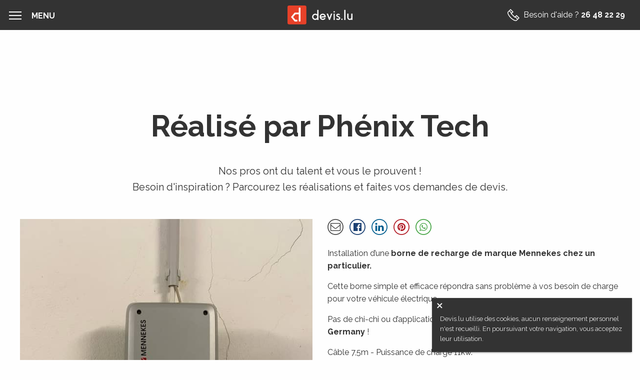

--- FILE ---
content_type: text/html; charset=UTF-8
request_url: https://devis.lu/realisations-de-nos-pros/phenix-tech/installation-borne-electrique-voiture
body_size: 10521
content:
<!DOCTYPE html><html lang="fr" prefix="og: http://ogp.me/ns#" class="no-js"><head><meta charset="UTF-8"><meta http-equiv="x-ua-compatible" content="ie=edge"><meta name="viewport" content="width=device-width, initial-scale=1"><meta name="language" content="fr_LU"><title>Installation d’une borne de recharge Mennekes chez un particulier</title><meta property="og:title" content=""/><meta name="twitter:title" content=""/><meta name="description" content="Cette borne simple et efficace répondra sans problème à vos besoin de charge pour votre véhicule électrique."/><meta property="og:description" content=""/><meta name="twitter:description" content=""/><meta property="og:site_name"
              content="Devis.lu - recevez jusqu'à 6 devis gratuits"/><meta property="og:type" content="website"/><meta property="og:url" content="https://devis.lu/realisations-de-nos-pros/phenix-tech/installation-borne-electrique-voiture"/><meta name="twitter:card" content="summary"/><meta property="og:image" content="https://devis.lu/media/works_gallery/preview/img-2099-2469.jpeg"/><meta name="twitter:image" content="https://devis.lu/media/works_gallery/preview/img-2099-2469.jpeg"/><meta name="p:domain_verify" content="48ee1f20c81e03ca30d433c2c370fdcb"/><meta name="application-name" content="Devis.lu"><meta name="robots" content="index,follow"><meta name="googlebot" content="index,follow"><link rel="home" href="/"><link rel="preconnect" href="https://fonts.googleapis.com"><link rel="preconnect" href="https://fonts.gstatic.com" crossorigin><style>
    /* cyrillic-ext */
@font-face {
  font-family: 'Raleway';
  font-style: italic;
  font-weight: 100 900;
  font-display: swap;
  src: url(https://fonts.gstatic.com/s/raleway/v29/1Ptsg8zYS_SKggPNyCg4QIFqL_KWxWMT.woff2) format('woff2');
  unicode-range: U+0460-052F, U+1C80-1C88, U+20B4, U+2DE0-2DFF, U+A640-A69F, U+FE2E-FE2F;
}
/* cyrillic */
@font-face {
  font-family: 'Raleway';
  font-style: italic;
  font-weight: 100 900;
  font-display: swap;
  src: url(https://fonts.gstatic.com/s/raleway/v29/1Ptsg8zYS_SKggPNyCg4SYFqL_KWxWMT.woff2) format('woff2');
  unicode-range: U+0301, U+0400-045F, U+0490-0491, U+04B0-04B1, U+2116;
}
/* vietnamese */
@font-face {
  font-family: 'Raleway';
  font-style: italic;
  font-weight: 100 900;
  font-display: swap;
  src: url(https://fonts.gstatic.com/s/raleway/v29/1Ptsg8zYS_SKggPNyCg4QoFqL_KWxWMT.woff2) format('woff2');
  unicode-range: U+0102-0103, U+0110-0111, U+0128-0129, U+0168-0169, U+01A0-01A1, U+01AF-01B0, U+0300-0301, U+0303-0304, U+0308-0309, U+0323, U+0329, U+1EA0-1EF9, U+20AB;
}
/* latin-ext */
@font-face {
  font-family: 'Raleway';
  font-style: italic;
  font-weight: 100 900;
  font-display: swap;
  src: url(https://fonts.gstatic.com/s/raleway/v29/1Ptsg8zYS_SKggPNyCg4Q4FqL_KWxWMT.woff2) format('woff2');
  unicode-range: U+0100-02AF, U+0304, U+0308, U+0329, U+1E00-1E9F, U+1EF2-1EFF, U+2020, U+20A0-20AB, U+20AD-20C0, U+2113, U+2C60-2C7F, U+A720-A7FF;
}
/* latin */
@font-face {
  font-family: 'Raleway';
  font-style: italic;
  font-weight: 100 900;
  font-display: swap;
  src: url(https://fonts.gstatic.com/s/raleway/v29/1Ptsg8zYS_SKggPNyCg4TYFqL_KWxQ.woff2) format('woff2');
  unicode-range: U+0000-00FF, U+0131, U+0152-0153, U+02BB-02BC, U+02C6, U+02DA, U+02DC, U+0304, U+0308, U+0329, U+2000-206F, U+2074, U+20AC, U+2122, U+2191, U+2193, U+2212, U+2215, U+FEFF, U+FFFD;
}
/* cyrillic-ext */
@font-face {
  font-family: 'Raleway';
  font-style: normal;
  font-weight: 100 900;
  font-display: swap;
  src: url(https://fonts.gstatic.com/s/raleway/v29/1Ptug8zYS_SKggPNyCAIT4ttDfCmxA.woff2) format('woff2');
  unicode-range: U+0460-052F, U+1C80-1C88, U+20B4, U+2DE0-2DFF, U+A640-A69F, U+FE2E-FE2F;
}
/* cyrillic */
@font-face {
  font-family: 'Raleway';
  font-style: normal;
  font-weight: 100 900;
  font-display: swap;
  src: url(https://fonts.gstatic.com/s/raleway/v29/1Ptug8zYS_SKggPNyCkIT4ttDfCmxA.woff2) format('woff2');
  unicode-range: U+0301, U+0400-045F, U+0490-0491, U+04B0-04B1, U+2116;
}
/* vietnamese */
@font-face {
  font-family: 'Raleway';
  font-style: normal;
  font-weight: 100 900;
  font-display: swap;
  src: url(https://fonts.gstatic.com/s/raleway/v29/1Ptug8zYS_SKggPNyCIIT4ttDfCmxA.woff2) format('woff2');
  unicode-range: U+0102-0103, U+0110-0111, U+0128-0129, U+0168-0169, U+01A0-01A1, U+01AF-01B0, U+0300-0301, U+0303-0304, U+0308-0309, U+0323, U+0329, U+1EA0-1EF9, U+20AB;
}
/* latin-ext */
@font-face {
  font-family: 'Raleway';
  font-style: normal;
  font-weight: 100 900;
  font-display: swap;
  src: url(https://fonts.gstatic.com/s/raleway/v29/1Ptug8zYS_SKggPNyCMIT4ttDfCmxA.woff2) format('woff2');
  unicode-range: U+0100-02AF, U+0304, U+0308, U+0329, U+1E00-1E9F, U+1EF2-1EFF, U+2020, U+20A0-20AB, U+20AD-20C0, U+2113, U+2C60-2C7F, U+A720-A7FF;
}
/* latin */
@font-face {
  font-family: 'Raleway';
  font-style: normal;
  font-weight: 100 900;
  font-display: swap;
  src: url(https://fonts.gstatic.com/s/raleway/v29/1Ptug8zYS_SKggPNyC0IT4ttDfA.woff2) format('woff2');
  unicode-range: U+0000-00FF, U+0131, U+0152-0153, U+02BB-02BC, U+02C6, U+02DA, U+02DC, U+0304, U+0308, U+0329, U+2000-206F, U+2074, U+20AC, U+2122, U+2191, U+2193, U+2212, U+2215, U+FEFF, U+FFFD;
}
    </style><meta property="fb:page_id" content="108481999524465"/><script defer>(function (w, d, s, l, i) {
            w[l] = w[l] || []
            w[l].push({
              'gtm.start':
                new Date().getTime(), event: 'gtm.js'
            })
            var f = d.getElementsByTagName(s)[0],
              j = d.createElement(s), dl = l != 'dataLayer' ? '&l=' + l : ''
            j.async = true
            j.src =
              'https://www.googletagmanager.com/gtm.js?id=' + i + dl
            f.parentNode.insertBefore(j, f)
          })(window, document, 'script', 'dataLayer', 'GTM-5JWKD4')</script><link rel="stylesheet" href="/build/app.93d11ab4.css"><link rel="canonical" href="https://devis.lu/realisations-de-nos-pros/phenix-tech/installation-borne-electrique-voiture"/><link rel="apple-touch-icon" sizes="57x57" href="/apple-touch-icon-57x57.png"><link rel="apple-touch-icon" sizes="60x60" href="/apple-touch-icon-60x60.png"><link rel="apple-touch-icon" sizes="72x72" href="/apple-touch-icon-72x72.png"><link rel="apple-touch-icon" sizes="76x76" href="/apple-touch-icon-76x76.png"><link rel="apple-touch-icon" sizes="114x114" href="/apple-touch-icon-114x114.png"><link rel="apple-touch-icon" sizes="120x120" href="/apple-touch-icon-120x120.png"><link rel="apple-touch-icon" sizes="144x144" href="/apple-touch-icon-144x144.png"><link rel="apple-touch-icon" sizes="152x152" href="/apple-touch-icon-152x152.png"><link rel="apple-touch-icon" sizes="180x180" href="/apple-touch-icon-180x180.png"><link rel="icon" type="image/png" href="/favicon-32x32.png" sizes="32x32"><link rel="icon" type="image/png" href="/android-chrome-192x192.png" sizes="192x192"><link rel="icon" type="image/png" href="/favicon-96x96.png" sizes="96x96"><link rel="icon" type="image/png" href="/favicon-16x16.png" sizes="16x16"><link rel="manifest" href="/manifest.json"><link rel="mask-icon" href="/safari-pinned-tab.svg" color="#5bbad5"><meta name="msapplication-TileColor" content="#da532c"><meta name="msapplication-TileImage" content="/mstile-144x144.png"><meta name="theme-color" content="#ffffff"></head><body class=""><noscript><iframe
                src="https://www.googletagmanager.com/ns.html?id=GTM-5JWKD4"
                height="0"
                width="0"
                style="display:none;visibility:hidden"></iframe></noscript><div
        id="app"
        :search-endpoint="setSearchEndpoint('/trouver-vos-pros/')"
        :locale="setLocale('fr_LU')"
        :class="{'is-nav-open' : isMenuOpen }"><header
            class="primary-header "
            id="primary-header" style="min-width: 100%;"><burger class="primary-header__burger"><span class="primary-header__burger-legend" slot="open">MENU</span><span class="primary-header__burger-legend" slot="close">FERMER</span></burger><div class="primary-header__brand"><a
                    href="/"
                    title="Devis.lu - recevez jusqu'à 6 devis gratuits"
                    class="left"><svg
                            xmlns="http://www.w3.org/2000/svg"
                            viewBox="0 0 325 95"
                            class="logo"><g
                                fill="none"
                                fill-rule="evenodd"><path
                                    fill="#E74129"
                                    d="M86.154 0H8.17A8.17 8.17 0 0 0 0 8.17v77.984a8.17 8.17 0 0 0 8.17 8.17h77.984a8.17 8.17 0 0 0 8.17-8.17V8.17A8.17 8.17 0 0 0 86.154 0"/><path
                                    fill="#FEFEFE"
                                    d="M56.459 12.418v21.303a1.863 1.863 0 0 1-1.864 1.863H36.64c-.555 0-1.08.246-1.434.672L18.412 56.48a1.861 1.861 0 0 0-.002 2.38l16.797 20.236a1.86 1.86 0 0 0 1.433.672h10.87a1.863 1.863 0 0 0 1.864-1.862v-4.707c0-1.03-.834-1.864-1.863-1.864h-7.008a1.863 1.863 0 0 1-1.419-.653L29.023 58.879a1.863 1.863 0 0 1 .002-2.418l10.06-11.773a1.865 1.865 0 0 1 1.416-.653h14.096c1.029 0 1.863.836 1.863 1.865v32.006c0 1.028.833 1.862 1.863 1.862h4.715a1.863 1.863 0 0 0 1.863-1.862V12.418a1.863 1.863 0 0 0-1.863-1.862h-4.715c-1.03 0-1.864.834-1.864 1.863M148.719 56.348c-.07-2.66-1.05-4.922-2.94-6.79-1.913-1.865-4.2-2.798-6.858-2.798-2.706 0-5.016.957-6.93 2.869-1.912 1.913-2.868 4.223-2.868 6.929 0 2.707.956 5.027 2.869 6.964 1.913 1.913 4.223 2.869 6.929 2.869 2.659 0 4.945-.933 6.859-2.8 1.889-1.866 2.869-4.13 2.939-6.788v-.455zm0-33.768c0-.303.15-.455.455-.455h5.074c.303 0 .455.152.455.455v49.165c0 .303-.152.455-.455.455h-5.074c-.304 0-.455-.152-.455-.455V68.84c-2.87 2.286-6.136 3.429-9.798 3.429-2.217 0-4.327-.443-6.334-1.33a15.632 15.632 0 0 1-5.074-3.604c-3.126-3.312-4.55-7.244-4.27-11.793.258-3.966 1.832-7.36 4.725-10.183 2.893-2.822 6.334-4.315 10.323-4.48 3.896-.162 7.372.98 10.428 3.43V22.58zm27.505 18.265c4.175.024 7.733 1.564 10.673 4.62 2.939 3.032 4.409 6.648 4.409 10.847v1.995c0 .28-.14.432-.42.455l-23.096 1.994c.793 1.68 1.983 3.033 3.57 4.06a9.636 9.636 0 0 0 5.284 1.54c1.68 0 3.254-.397 4.724-1.19 1.492-.817 2.682-1.925 3.569-3.325.163-.256.373-.315.63-.175l4.304 2.52c.28.14.338.35.175.63-1.423 2.31-3.336 4.13-5.74 5.46a15.465 15.465 0 0 1-7.662 1.993c-4.317 0-8.014-1.539-11.093-4.619-3.08-3.056-4.62-6.753-4.62-11.093 0-4.432 1.482-8.165 4.445-11.198 2.962-3.032 6.578-4.537 10.848-4.514zm8.853 12.493c-.513-2.006-1.575-3.604-3.185-4.794-1.61-1.213-3.534-1.82-5.773-1.82-2.357 0-4.386.77-6.09 2.31-1.702 1.516-2.728 3.476-3.078 5.88l18.126-1.576zm32.368-12.528c.07-.186.21-.28.42-.28h5.424a.47.47 0 0 1 .385.175c.092.14.105.28.035.42L212.336 71.85c-.07.21-.222.315-.454.315h-3.99c-.21 0-.35-.106-.42-.316l-11.408-30.724a.46.46 0 0 1 .07-.42c.07-.115.186-.174.35-.174h5.424c.233 0 .385.093.454.28l7.524 20.33 7.56-20.33zm18.477.036c.303 0 .455.152.455.455v30.514c0 .303-.152.455-.455.455h-4.97c-.302 0-.454-.152-.454-.455V41.3c0-.303.152-.455.455-.455h4.969zm-2.484-5.774c-.934 0-1.727-.326-2.38-.98-.677-.676-1.015-1.481-1.015-2.414s.338-1.726 1.015-2.38c.653-.653 1.446-.98 2.38-.98.932 0 1.726.327 2.38.98.652.654.979 1.447.979 2.38 0 .933-.327 1.738-.98 2.415-.653.653-1.447.979-2.38.979zm28.449 33.523c-.68 1.027-3.497 3.576-8.398 3.674-4.171.084-6.894-1.318-7.944-1.924a13.87 13.87 0 0 1-1.505-.98 6.862 6.862 0 0 1-.874-.735c-.234-.21-.234-.43 0-.665l3.639-3.464c.186-.163.385-.175.595-.035.186.163 1.65 1.856 5.914 1.96 4.262.103 5.556-2.85 3.989-5.109-.606-.723-1.784-1.493-3.534-2.31 0 0-6.07-2.314-8.014-4.724-4.161-5.158-.901-11.178 3.15-12.598 6.189-2.17 11.205.721 13.192 2.485.257.21.268.432.035.665l-3.22 3.114c-.186.187-.381.195-.594.035-4.471-3.36-10.917-1.29-8.4 2.625 1.19 1.847 9.388 3.814 11.724 7.068.829 1.155 4.04 5.182.245 10.918zm7.873 2.695a3.356 3.356 0 0 1-.98-2.415c0-.932.327-1.726.98-2.38a3.357 3.357 0 0 1 2.415-.978c.933 0 1.726.326 2.379.979s.98 1.447.98 2.379c0 .934-.327 1.739-.98 2.415-.653.653-1.446.98-2.38.98a3.358 3.358 0 0 1-2.414-.98zm14.557.98c-.304 0-.455-.151-.455-.456V22.51c0-.304.151-.456.455-.456h5.108c.304 0 .455.152.455.456v49.304c0 .305-.15.456-.455.456h-5.108zm34.468-31.354c0-.303.152-.455.455-.455h5.074c.303 0 .455.151.455.455V71.57c0 .304-.152.455-.455.455h-5.074c-.303 0-.455-.151-.455-.456v-1.678c-.582.42-3.319 2.378-7.312 2.378-8.16 0-12.564-7.145-12.564-12.842V41.127c0-.326.116-.49.42-.49h5.005c.303 0 .402.163.402.49v18.302c0 2.093 1.077 7.347 7.192 7.347 5.217 0 6.857-5.255 6.857-7.453V40.915z"/></g></svg></a></div><div class="primary-header__actions"><div
                    class="primary-header__actions-call-us"
                    v-can-show-number><a
                        class="media-object media-object--light"
                        href="tel:35226482229"><svg
                            viewBox="0 0 22 22"
                            xmlns="http://www.w3.org/2000/svg"><path d="M16.63 11l-3.15 3.15-5.65-5.63L11 5.37 5.57 0 .88 4.66C-.48 6-.29 8.23 1.44 11.23c1.123 1.907 2.466 3.675 4 5.27.07.07 5.63 5.5 9.57 5.5.85.03 1.675-.292 2.28-.89L22 16.42 16.63 11zm3.42 5.4l-1.38 1.4-3.42-3.42L16.63 13l3.42 3.4zM9 5.37L7.62 6.75 4.19 3.32l1.38-1.38L9 5.37zm7.35 14.76C14.49 22 9 18 6.48 15.52c-1.466-1.513-2.75-3.19-3.83-5C1.71 8.9.8 6.72 1.87 5.65L3.2 4.32l3.43 3.42-.78.78 7.63 7.63.78-.78 3.42 3.42-1.33 1.34z"/></svg>
                    Besoin d&#039;aide ?
                    <strong>26 48 22 29</strong></a></div>

            &nbsp; &nbsp;


                    </div></header><div class="content"><div class="wrapper stripe--small"><h1 class="text-center">Réalisé par Phénix Tech</h1><p class="primary-lead text-center">Nos pros ont du talent et vous le prouvent ! <br>
Besoin d'inspiration ? Parcourez les réalisations et faites vos demandes de devis.
</p><figure class="grid grid-padding-y split"><div class="cell"><img src="/media/works_gallery/preview/img-2099-2469.jpeg" alt="installation borne électrique voiture" title="installation borne électrique voiture"></div><figcaption class="cell"><h2 class="show-for-sr">À propos de la réalisation de Phénix Tech</h2><social-sharing url="https://devis.lu/realisations-de-nos-pros/phenix-tech/installation-borne-electrique-voiture" media="https://devis.lu/media/works_gallery/preview/img-2099-2469.jpeg" inline-template><div><span class="share share--email"><a :href="'mailto:?subject=' + $t('share.subject') + '&amp;body=' + $t('share.body') + '%0D%0A' + url"><span class="show-for-sr">Partager par email</span><svg viewBox="0 0 396 396" xmlns="http://www.w3.org/2000/svg"><path d="M306.364 275.273v-109.09c-3.03 3.408-6.298 6.533-9.8 9.374-25.38 19.507-45.55 35.51-60.513 48.01-4.828 4.073-8.758 7.245-11.79 9.518-3.03 2.273-7.125 4.57-12.286 6.89-5.16 2.32-10.014 3.48-14.56 3.48h-.283c-4.545 0-9.398-1.16-14.56-3.48-5.16-2.32-9.256-4.617-12.286-6.89-3.03-2.273-6.96-5.445-11.79-9.517-14.962-12.5-35.132-28.504-60.51-48.01-3.505-2.842-6.772-5.967-9.802-9.376v109.09c0 1.232.45 2.297 1.35 3.197.9.898 1.964 1.348 3.195 1.348h209.09c1.232 0 2.298-.45 3.197-1.35.9-.9 1.35-1.964 1.35-3.195zm0-149.29v-3.48l-.07-1.847-.428-1.775-.78-1.278-1.28-1.065-1.988-.355H92.728c-1.232 0-2.297.45-3.197 1.35-.898.9-1.348 1.964-1.348 3.195 0 15.91 6.96 29.356 20.88 40.34 18.277 14.395 37.264 29.405 56.96 45.03.57.473 2.226 1.87 4.972 4.19 2.747 2.32 4.925 4.096 6.534 5.327 1.61 1.23 3.717 2.722 6.32 4.474 2.606 1.752 4.997 3.054 7.175 3.906 2.178.853 4.214 1.28 6.108 1.28h.285c1.894 0 3.93-.427 6.108-1.28 2.178-.852 4.57-2.154 7.173-3.906 2.604-1.752 4.71-3.243 6.32-4.474 1.61-1.23 3.79-3.007 6.535-5.327 2.747-2.32 4.405-3.717 4.973-4.19 19.697-15.625 38.683-30.635 56.96-45.03 5.114-4.07 9.872-9.54 14.276-16.405 4.402-6.866 6.604-13.092 6.604-18.68zM197.54 395.08C88.44 395.08 0 306.636 0 197.54 0 88.44 88.44 0 197.54 0c109.097 0 197.54 88.44 197.54 197.54 0 109.097-88.443 197.54-197.54 197.54zm127.005-274.353v154.546c0 6.25-2.225 11.6-6.676 16.05-4.45 4.452-9.802 6.677-16.052 6.677H92.728c-6.25 0-11.6-2.225-16.052-6.676-4.45-4.45-6.676-9.8-6.676-16.05V120.726c0-6.25 2.225-11.6 6.676-16.05 4.45-4.452 9.8-6.677 16.05-6.677H301.82c6.25 0 11.6 2.225 16.05 6.676 4.452 4.45 6.677 9.8 6.677 16.05zM197.54 373.08c96.947 0 175.54-78.593 175.54-175.54C373.08 100.59 294.486 22 197.54 22 100.59 22 22 100.592 22 197.54c0 96.947 78.592 175.54 175.54 175.54z"/></svg></a></span>
                        &nbsp;
                        <network class="share share--fb" network="facebook"><svg viewBox="0 0 396 396" xmlns="http://www.w3.org/2000/svg"><path d="M197.54 395.08C88.44 395.08 0 306.636 0 197.54 0 88.44 88.44 0 197.54 0c109.097 0 197.54 88.44 197.54 197.54 0 109.097-88.443 197.54-197.54 197.54zM286.93 98c3.038 0 5.643 1.085 7.813 3.255S298 106.03 298 109.068v177.864c0 3.038-1.085 5.643-3.255 7.813S289.97 298 286.932 298h-50.91v-77.474h25.91l3.907-30.208h-29.82v-19.27c0-4.862 1.02-8.508 3.06-10.94 2.04-2.43 6.012-3.644 11.915-3.644l15.885-.13V129.38c-5.47-.78-13.194-1.172-23.177-1.172-11.805 0-21.246 3.473-28.32 10.417-7.075 6.944-10.612 16.754-10.612 29.427v22.266h-26.04v30.208h26.04V298H109.07c-3.038 0-5.643-1.085-7.813-3.255S98 289.97 98 286.932V109.068c0-3.038 1.085-5.643 3.255-7.813S106.03 98 109.068 98h177.864zM197.54 373.08c96.947 0 175.54-78.593 175.54-175.54C373.08 100.59 294.486 22 197.54 22 100.59 22 22 100.592 22 197.54c0 96.947 78.592 175.54 175.54 175.54z"/></svg></network>
                        &nbsp;
                        <network class="share share--in" network="linkedin"><svg viewBox="0 0 396 396" xmlns="http://www.w3.org/2000/svg"><path d="M140.548 162.986V298h-44.96V162.986h44.96zm2.86-41.69c.092 6.63-2.202 12.172-6.88 16.622-4.677 4.45-10.83 6.676-18.46 6.676h-.272c-7.448 0-13.443-2.225-17.984-6.676-4.54-4.45-6.812-9.99-6.812-16.62 0-6.722 2.34-12.285 7.016-16.69C104.694 100.203 110.802 98 118.34 98c7.54 0 13.58 2.203 18.12 6.608 4.542 4.405 6.858 9.968 6.95 16.69zm54.13 273.783C88.442 395.08 0 306.636 0 197.54 0 88.44 88.44 0 197.54 0c109.097 0 197.54 88.44 197.54 197.54 0 109.097-88.443 197.54-197.54 197.54zm104.726-174.464V298H257.44v-72.207c0-9.537-1.838-17.007-5.516-22.412-3.68-5.403-9.424-8.105-17.235-8.105-5.723 0-10.514 1.567-14.374 4.7-3.86 3.134-6.744 7.017-8.65 11.65-1 2.724-1.5 6.402-1.5 11.034V298h-44.823c.182-36.24.273-65.622.273-88.147 0-22.525-.046-35.967-.136-40.327l-.137-6.54h44.823v19.62h-.272c1.816-2.908 3.678-5.45 5.586-7.63 1.907-2.18 4.473-4.542 7.697-7.085 3.224-2.542 7.175-4.518 11.853-5.925 4.678-1.408 9.877-2.112 15.6-2.112 15.53 0 28.02 5.154 37.465 15.463 9.446 10.31 14.17 25.41 14.17 45.3zM197.54 373.08c96.947 0 175.54-78.593 175.54-175.54C373.08 100.59 294.486 22 197.54 22 100.59 22 22 100.592 22 197.54c0 96.947 78.592 175.54 175.54 175.54z"/></svg></network>
                        &nbsp;
                        <network class="share share--pin" network="pinterest"><svg viewBox="0 0 396 396" xmlns="http://www.w3.org/2000/svg"><path d="M197.54 395.08C88.44 395.08 0 306.636 0 197.54 0 88.44 88.44 0 197.54 0c109.097 0 197.54 88.44 197.54 197.54 0 109.097-88.443 197.54-197.54 197.54zM298 198c0 18.142-4.47 34.874-13.41 50.195-8.942 15.322-21.073 27.453-36.395 36.394C232.875 293.53 216.142 298 198 298c-9.635 0-19.097-1.39-28.385-4.167 5.12-8.073 8.507-15.19 10.156-21.354.782-2.952 3.126-12.11 7.032-27.475 1.736 3.386 4.905 6.315 9.505 8.79 4.6 2.473 9.55 3.71 14.844 3.71 10.505 0 19.88-2.973 28.126-8.92 8.247-5.945 14.627-14.127 19.14-24.543 4.515-10.417 6.772-22.136 6.772-35.157 0-9.895-2.583-19.184-7.748-27.864s-12.652-15.754-22.46-21.223c-9.81-5.47-20.878-8.203-33.204-8.203-9.115 0-17.62 1.258-25.52 3.776-7.9 2.517-14.606 5.86-20.118 10.026-5.512 4.167-10.243 8.963-14.193 14.388-3.95 5.425-6.857 11.046-8.724 16.862-1.865 5.816-2.798 11.632-2.798 17.448 0 9.028 1.736 16.97 5.208 23.828 3.472 6.858 8.55 11.675 15.235 14.453 2.604 1.042 4.253.174 4.947-2.604.174-.607.52-1.952 1.042-4.036.52-2.083.868-3.385 1.042-3.906.52-1.996.043-3.863-1.432-5.6-4.428-5.294-6.64-11.848-6.64-19.66 0-13.108 4.535-24.37 13.606-33.79 9.07-9.418 20.94-14.127 35.612-14.127 13.107 0 23.33 3.56 30.664 10.678 7.335 7.118 11.002 16.363 11.002 27.734 0 14.757-2.973 27.3-8.92 37.63-5.945 10.33-13.562 15.495-22.85 15.495-5.296 0-9.55-1.888-12.76-5.664-3.213-3.776-4.21-8.31-2.996-13.606.695-3.04 1.845-7.097 3.45-12.175 1.607-5.078 2.91-9.548 3.907-13.41.997-3.864 1.496-7.14 1.496-9.832 0-4.34-1.17-7.943-3.515-10.807-2.343-2.865-5.685-4.297-10.025-4.297-5.382 0-9.94 2.474-13.672 7.422-3.733 4.948-5.6 11.11-5.6 18.49 0 6.336 1.086 11.63 3.256 15.885l-12.89 54.427c-1.477 6.076-2.04 13.76-1.694 23.047-17.882-7.9-32.335-20.096-43.36-36.59C103.512 236.586 98 218.228 98 198c0-18.142 4.47-34.874 13.41-50.195 8.942-15.322 21.073-27.453 36.395-36.394C163.125 102.47 179.858 98 198 98c18.142 0 34.874 4.47 50.195 13.41 15.322 8.942 27.453 21.073 36.394 36.395C293.53 163.125 298 179.858 298 198zM197.54 373.08c96.947 0 175.54-78.593 175.54-175.54C373.08 100.59 294.486 22 197.54 22 100.59 22 22 100.592 22 197.54c0 96.947 78.592 175.54 175.54 175.54z"/></svg></network>
                        &nbsp;
                        <network class="share share--wa" network="whatsapp"><svg viewBox="0 0 396 396" xmlns="http://www.w3.org/2000/svg"><path d="M225.26 208.078c1.12 0 5.32 1.894 12.598 5.684 7.278 3.79 11.133 6.073 11.563 6.848.173.43.26 1.076.26 1.938 0 2.842-.733 6.115-2.197 9.82-1.378 3.358-4.436 6.18-9.173 8.46-4.737 2.284-9.13 3.425-13.178 3.425-4.91 0-13.092-2.67-24.548-8.01-8.44-3.876-15.762-8.958-21.964-15.246-6.2-6.287-12.575-14.254-19.12-23.9-6.203-9.218-9.26-17.572-9.174-25.066v-1.033c.258-7.838 3.445-14.642 9.56-20.413 2.067-1.895 4.307-2.842 6.72-2.842.515 0 1.29.064 2.324.193 1.034.13 1.852.194 2.455.194 1.637 0 2.778.28 3.424.84.645.56 1.312 1.743 2 3.552.69 1.723 2.112 5.512 4.265 11.37 2.153 5.856 3.23 9.086 3.23 9.69 0 1.808-1.486 4.284-4.457 7.428-2.972 3.144-4.458 5.147-4.458 6.008 0 .603.216 1.25.646 1.938 2.93 6.288 7.32 12.188 13.178 17.7 4.824 4.565 11.327 8.915 19.51 13.05 1.033.602 1.98.904 2.842.904 1.292 0 3.617-2.09 6.977-6.266 3.36-4.178 5.598-6.266 6.718-6.266zm-26.226 68.475c10.938 0 21.425-2.153 31.46-6.46 10.034-4.307 18.67-10.077 25.904-17.313 7.235-7.235 13.006-15.87 17.313-25.904 4.307-10.034 6.46-20.52 6.46-31.46 0-10.94-2.153-21.425-6.46-31.46-4.306-10.034-10.077-18.67-17.312-25.904-7.235-7.235-15.87-13.006-25.904-17.313-10.035-4.308-20.522-6.46-31.46-6.46-10.94 0-21.426 2.152-31.46 6.46-10.035 4.306-18.67 10.077-25.905 17.312-7.236 7.235-13.007 15.87-17.313 25.904-4.307 10.035-6.46 20.52-6.46 31.46 0 17.485 5.168 33.333 15.504 47.545l-10.206 30.105 31.266-9.95c13.61 8.96 28.467 13.438 44.574 13.438zM197.54 395.08C88.44 395.08 0 306.636 0 197.54 0 88.44 88.44 0 197.54 0c109.097 0 197.54 88.44 197.54 197.54 0 109.097-88.443 197.54-197.54 197.54zM199.033 98c13.178 0 25.775 2.584 37.79 7.752 12.016 5.168 22.373 12.102 31.073 20.8 8.7 8.7 15.633 19.058 20.8 31.073 5.17 12.016 7.753 24.613 7.753 37.79 0 13.18-2.584 25.776-7.752 37.792-5.168 12.015-12.102 22.373-20.8 31.072-8.7 8.698-19.058 15.632-31.074 20.8-12.015 5.168-24.612 7.752-37.79 7.752-16.796 0-32.516-4.048-47.158-12.145L98 298l17.57-52.326c-9.3-15.33-13.952-32.084-13.952-50.258 0-13.178 2.584-25.775 7.752-37.79 5.167-12.016 12.1-22.374 20.8-31.073 8.7-8.7 19.057-15.633 31.073-20.8 12.015-5.17 24.612-7.753 37.79-7.753zm-1.495 275.08c96.947 0 175.54-78.593 175.54-175.54C373.08 100.59 294.486 22 197.54 22 100.59 22 22 100.592 22 197.54c0 96.947 78.592 175.54 175.54 175.54z"
                                      fill-rule="nonzero"/></svg></network></div></social-sharing><br><div class="rte"><h3 class="show-for-sr">Détails</h3><p>Installation d&rsquo;une <strong>borne de recharge de marque Mennekes chez un particulier.</strong></p><p>Cette borne simple et efficace r&eacute;pondra sans probl&egrave;me &agrave; vos besoin de charge pour votre v&eacute;hicule &eacute;lectrique.</p><p>Pas de chi-chi ou d&rsquo;application, un produit simple et efficace <strong>made in Germany</strong> ! </p><p>C&acirc;ble 7,5m - Puissance de charge 11kw.</p></div><div><svg viewBox="0 0 21 22" xmlns="http://www.w3.org/2000/svg" class="x2 primary"><path d="M13.1 22l-5.23-2.83v-9L.66 0h19.62l-7.2 10.14L13.1 22zm-3.83-3.66l2.42 1.31V9.71l5.89-8.3H3.37l5.89 8.3.01 8.63z"
                        /></svg>
                    &nbsp;
                                            <a href="/realisations-de-nos-pros?categories%5B0%5D=440"
                           class="tag"
                           rel="nofollow"
                        >
                            Borne de recharge
                        </a></div><p style="margin-top: 2rem;">
                    Cette réalisation vous inspire et vous imaginez déjà ce que nos artisans pourraient faire pour votre propre projet ? N'attendez plus !
                </p><p><a href="/borne-de-recharge-voiture-electrique/demander-un-devis"
                       class="button">
                        Demandez vos devis
                    </a></p></figcaption></figure></div></div><nav
                role="navigation"
                class="breadcrumbs-container"><div class="wrapper"><ol class="breadcrumbs" itemscope itemtype="http://schema.org/BreadcrumbList"><li itemprop="itemListElement" itemscope itemtype="http://schema.org/ListItem"><a itemprop="item" href="https://devis.lu/">Accueil
                            <span style="display: none" itemprop="name">
                                                                    Devis.lu
                                                            </span></a><meta itemprop="position" content="1"/></li><li
                                itemprop="itemListElement"
                                itemscope
                                itemtype="http://schema.org/ListItem"><a itemprop="item" href="https://devis.lu/realisations-de-nos-pros"><span itemprop="name">Réalisations de nos Pros</span></a><meta itemprop="position" content="2"/></li><li
                                itemprop="itemListElement"
                                itemscope
                                itemtype="http://schema.org/ListItem"><a itemprop="item" href="https://devis.lu/realisations-de-nos-pros/phenix-tech/installation-borne-electrique-voiture"><span itemprop="name">installation borne électrique voiture</span></a><meta itemprop="position" content="3"/></li></ol></div></nav>
<footer class="primary-footer js-footer">
    <div class="wrapper">
        <div class="grid">
            <div class="footer-categories">
                <div class="footer-title">NOS TRAVAUX</div>
                <ul class="cols-half no-bullet">
                                            <li>
                            <a href="/plan-du-site/chauffage-isolation">
                                Chauffage Isolation
                            </a>
                        </li>
                                            <li>
                            <a href="/plan-du-site/toitures-facades">
                                Toitures façades
                            </a>
                        </li>
                                            <li>
                            <a href="/plan-du-site/portes-fenetres-verandas">
                                Portes Fenêtres Verandas
                            </a>
                        </li>
                                            <li>
                            <a href="/plan-du-site/jardin-et-alentours">
                                Jardin et Alentours
                            </a>
                        </li>
                                            <li>
                            <a href="/plan-du-site/cuisine-sanitaire-wellness">
                                Cuisine Sanitaire Wellness
                            </a>
                        </li>
                                            <li>
                            <a href="/plan-du-site/revetement-mur-sol">
                                Revêtement mur sol
                            </a>
                        </li>
                                            <li>
                            <a href="/plan-du-site/electricite-securite">
                                Électricité Sécurité
                            </a>
                        </li>
                                            <li>
                            <a href="/plan-du-site/construction-renovation">
                                Construction Rénovation
                            </a>
                        </li>
                                            <li>
                            <a href="/plan-du-site/services-habitat">
                                Services habitat
                            </a>
                        </li>
                                            <li>
                            <a href="/plan-du-site/menuiserie">
                                Menuiserie
                            </a>
                        </li>
                                    </ul>
            </div>
            <div class="footer-links">
                <div class="grid">
                    <div class="cell auto">
                        <div class="footer-title">À PROPOS</div>
                        <ul class="no-bullet">
                            <li>
                                                                <a href="/a-propos/"
                                   title="Qui sommes-nous ?">Qui sommes-nous ?</a>
                            </li>
                                                                                                                                                                                                                                                                                        <li>
                                                                <a href="/mentions-legales/"
                                   title="Mentions légales">Mentions légales</a>
                            </li>
                        </ul>
                    </div>
                    <div class="cell auto">
                        <div class="footer-title">PRO</div>
                        <ul class="no-bullet">
                            <li>
                                                                <a href="/inscription"
                                   title="Inscription">
                                    Inscription
                                </a>
                            </li>
                            <li>
                                                                <a href="/pro/login"
                                   title="Connexion">Connexion</a>
                            </li>
                                                                                                                                                                        <li>
                                                                <a href="/realisations-de-nos-pros"
                                   title="Réalisations de nos Pros">Réalisations de nos Pros</a>
                            </li>
                        </ul>
                    </div>
                </div>
            </div>
            <div class="footer-call-us" v-can-show-number>
                <div class="footer-title">Besoin d&#039;aide ?</div>

                <a href="tel:35226482229" class="button">
                    <svg viewBox="0 0 22 22" xmlns="http://www.w3.org/2000/svg"
                         fill="currentColor">
                        <path d="M16.63 11l-3.15 3.15-5.65-5.63L11 5.37 5.57 0 .88 4.66C-.48 6-.29 8.23 1.44 11.23c1.123 1.907 2.466 3.675 4 5.27.07.07 5.63 5.5 9.57 5.5.85.03 1.675-.292 2.28-.89L22 16.42 16.63 11zm3.42 5.4l-1.38 1.4-3.42-3.42L16.63 13l3.42 3.4zM9 5.37L7.62 6.75 4.19 3.32l1.38-1.38L9 5.37zm7.35 14.76C14.49 22 9 18 6.48 15.52c-1.466-1.513-2.75-3.19-3.83-5C1.71 8.9.8 6.72 1.87 5.65L3.2 4.32l3.43 3.42-.78.78 7.63 7.63.78-.78 3.42 3.42-1.33 1.34z"
                        />
                    </svg>
                    26 48 22 29
                </a>
            </div>
        </div>
    </div>

    <hr class="footer__separator">

    <div class="wrapper">
        <div class="grid split">
            <div class="cell flex-start">
                <ul class="inline-list footer-social">
                    <li>
                        <a href="https://www.facebook.com/Devislu-108481999524465/" target="_blank" title="Facebook" rel="noopener">
                            <svg xmlns="http://www.w3.org/2000/svg" viewBox="0 0 24 24">
                                <path fill="currentColor" d="M22 12c0-5.52-4.48-10-10-10S2 6.48 2 12c0 4.84 3.44 8.87 8 9.8V15H8v-3h2V9.5C10 7.57 11.57 6 13.5 6H16v3h-2c-.55 0-1 .45-1 1v2h3v3h-3v6.95c5.05-.5 9-4.76 9-9.95z"/>
                            </svg>
                        </a>
                    </li>
                    <li>
                        <a href="https://www.linkedin.com/company/devis.lu" target="_blank" title="LinkedIn" rel="noopener">
                            <svg viewBox="0 0 1792 1792" xmlns="http://www.w3.org/2000/svg">
                                <path d="M477 625v991H147V625h330zm21-306q1 73-50.5 122T312 490h-2q-82 0-132-49t-50-122q0-74 51.5-122.5T314 148t133 48.5T498 319zm1166 729v568h-329v-530q0-105-40.5-164.5T1168 862q-63 0-105.5 34.5T999 982q-11 30-11 81v553H659q2-399 2-647t-1-296l-1-48h329v144h-2q20-32 41-56t56.5-52 87-43.5T1285 602q171 0 275 113.5t104 332.5z"/>
                            </svg>
                        </a>
                    </li>
                    <li>
                        <a href="https://www.instagram.com/devis.lu/" target="_blank" title="LinkedIn" rel="noopener">
                            <svg xmlns="http://www.w3.org/2000/svg" viewBox="0 0 24 24">
                                <path fill="currentColor" d="M7.8 2h8.4C19.4 2 22 4.6 22 7.8v8.4a5.8 5.8 0 0 1-5.8 5.8H7.8C4.6 22 2 19.4 2 16.2V7.8A5.8 5.8 0 0 1 7.8 2m-.2 2A3.6 3.6 0 0 0 4 7.6v8.8C4 18.39 5.61 20 7.6 20h8.8a3.6 3.6 0 0 0 3.6-3.6V7.6C20 5.61 18.39 4 16.4 4H7.6m9.65 1.5a1.25 1.25 0 0 1 1.25 1.25A1.25 1.25 0 0 1 17.25 8 1.25 1.25 0 0 1 16 6.75a1.25 1.25 0 0 1 1.25-1.25M12 7a5 5 0 0 1 5 5 5 5 0 0 1-5 5 5 5 0 0 1-5-5 5 5 0 0 1 5-5m0 2a3 3 0 0 0-3 3 3 3 0 0 0 3 3 3 3 0 0 0 3-3 3 3 0 0 0-3-3Z"/>
                            </svg>
                        </a>
                    </li>
                </ul>
            </div>
                    </div>
    </div>
</footer>
<cookie-policy></cookie-policy><category-menu
            endpoint="https://devis.lu/categories.json"
            featured-endpoint="https://devis.lu/featured.json"
            ref="categoryMenu"></category-menu></div><script src="/build/manifest.d41d8cd9.js"></script><script src="/build/app.7bab9240.js"></script></body></html>

--- FILE ---
content_type: text/css
request_url: https://devis.lu/build/app.93d11ab4.css
body_size: 19749
content:
.swiper-container{margin-left:auto;margin-right:auto;position:relative;overflow:hidden;z-index:1}.swiper-container-no-flexbox .swiper-slide{float:left}.swiper-container-vertical>.swiper-wrapper{-webkit-box-orient:vertical;-ms-flex-direction:column;flex-direction:column}.swiper-wrapper{position:relative;width:100%;height:100%;z-index:1;display:-webkit-box;display:-ms-flexbox;display:flex;-webkit-transition-property:-webkit-transform;transition-property:-webkit-transform;transition-property:transform;transition-property:transform,-webkit-transform;-webkit-box-sizing:content-box;box-sizing:content-box}.swiper-container-android .swiper-slide,.swiper-wrapper{-webkit-transform:translateZ(0);transform:translateZ(0)}.swiper-container-multirow>.swiper-wrapper{-webkit-box-lines:multiple;-moz-box-lines:multiple;-ms-flex-wrap:wrap;flex-wrap:wrap}.swiper-container-free-mode>.swiper-wrapper{-webkit-transition-timing-function:ease-out;transition-timing-function:ease-out;margin:0 auto}.swiper-slide{-webkit-flex-shrink:0;-ms-flex:0 0 auto;-ms-flex-negative:0;flex-shrink:0;width:100%;height:100%;position:relative}.swiper-container-autoheight,.swiper-container-autoheight .swiper-slide{height:auto}.swiper-container-autoheight .swiper-wrapper{-webkit-box-align:start;-ms-flex-align:start;align-items:flex-start;-webkit-transition-property:-webkit-transform,height;-webkit-transition-property:height,-webkit-transform;transition-property:height,-webkit-transform;transition-property:transform,height;transition-property:transform,height,-webkit-transform}.swiper-container .swiper-notification{position:absolute;left:0;top:0;pointer-events:none;opacity:0;z-index:-1000}.swiper-wp8-horizontal{-ms-touch-action:pan-y;touch-action:pan-y}.swiper-wp8-vertical{-ms-touch-action:pan-x;touch-action:pan-x}.swiper-button-next,.swiper-button-prev{position:absolute;top:50%;width:27px;height:44px;margin-top:-22px;z-index:10;cursor:pointer;background-size:27px 44px;background-position:50%;background-repeat:no-repeat}.swiper-button-next.swiper-button-disabled,.swiper-button-prev.swiper-button-disabled{opacity:.35;cursor:auto;pointer-events:none}.swiper-button-prev,.swiper-container-rtl .swiper-button-next{background-image:url("data:image/svg+xml;charset=utf-8,%3Csvg xmlns='http://www.w3.org/2000/svg' viewBox='0 0 27 44'%3E%3Cpath d='M0 22L22 0l2.1 2.1L4.2 22l19.9 19.9L22 44 0 22z' fill='%23007aff'/%3E%3C/svg%3E");left:10px;right:auto}.swiper-button-prev.swiper-button-black,.swiper-container-rtl .swiper-button-next.swiper-button-black{background-image:url("data:image/svg+xml;charset=utf-8,%3Csvg xmlns='http://www.w3.org/2000/svg' viewBox='0 0 27 44'%3E%3Cpath d='M0 22L22 0l2.1 2.1L4.2 22l19.9 19.9L22 44 0 22z'/%3E%3C/svg%3E")}.swiper-button-prev.swiper-button-white,.swiper-container-rtl .swiper-button-next.swiper-button-white{background-image:url("data:image/svg+xml;charset=utf-8,%3Csvg xmlns='http://www.w3.org/2000/svg' viewBox='0 0 27 44'%3E%3Cpath d='M0 22L22 0l2.1 2.1L4.2 22l19.9 19.9L22 44 0 22z' fill='%23fff'/%3E%3C/svg%3E")}.swiper-button-next,.swiper-container-rtl .swiper-button-prev{background-image:url("data:image/svg+xml;charset=utf-8,%3Csvg xmlns='http://www.w3.org/2000/svg' viewBox='0 0 27 44'%3E%3Cpath d='M27 22L5 44l-2.1-2.1L22.8 22 2.9 2.1 5 0l22 22z' fill='%23007aff'/%3E%3C/svg%3E");right:10px;left:auto}.swiper-button-next.swiper-button-black,.swiper-container-rtl .swiper-button-prev.swiper-button-black{background-image:url("data:image/svg+xml;charset=utf-8,%3Csvg xmlns='http://www.w3.org/2000/svg' viewBox='0 0 27 44'%3E%3Cpath d='M27 22L5 44l-2.1-2.1L22.8 22 2.9 2.1 5 0l22 22z'/%3E%3C/svg%3E")}.swiper-button-next.swiper-button-white,.swiper-container-rtl .swiper-button-prev.swiper-button-white{background-image:url("data:image/svg+xml;charset=utf-8,%3Csvg xmlns='http://www.w3.org/2000/svg' viewBox='0 0 27 44'%3E%3Cpath d='M27 22L5 44l-2.1-2.1L22.8 22 2.9 2.1 5 0l22 22z' fill='%23fff'/%3E%3C/svg%3E")}.swiper-pagination{position:absolute;text-align:center;-webkit-transition:.3s;transition:.3s;-webkit-transform:translateZ(0);transform:translateZ(0);z-index:10}.swiper-pagination.swiper-pagination-hidden{opacity:0}.swiper-container-horizontal>.swiper-pagination-bullets,.swiper-pagination-custom,.swiper-pagination-fraction{bottom:10px;left:0;width:100%}.swiper-pagination-bullet{width:8px;height:8px;display:inline-block;border-radius:100%;background:#000;opacity:.2}button.swiper-pagination-bullet{border:none;margin:0;padding:0;-webkit-box-shadow:none;box-shadow:none;-moz-appearance:none;-ms-appearance:none;-webkit-appearance:none;appearance:none}.swiper-pagination-clickable .swiper-pagination-bullet{cursor:pointer}.swiper-pagination-white .swiper-pagination-bullet{background:#fff}.swiper-pagination-bullet-active{opacity:1;background:#007aff}.swiper-pagination-white .swiper-pagination-bullet-active{background:#fff}.swiper-pagination-black .swiper-pagination-bullet-active{background:#000}.swiper-container-vertical>.swiper-pagination-bullets{right:10px;top:50%;-webkit-transform:translate3d(0,-50%,0);transform:translate3d(0,-50%,0)}.swiper-container-vertical>.swiper-pagination-bullets .swiper-pagination-bullet{margin:5px 0;display:block}.swiper-container-horizontal>.swiper-pagination-bullets .swiper-pagination-bullet{margin:0 5px}.swiper-pagination-progress{background:rgba(0,0,0,.25);position:absolute}.swiper-pagination-progress .swiper-pagination-progressbar{background:#007aff;position:absolute;left:0;top:0;width:100%;height:100%;-webkit-transform:scale(0);transform:scale(0);-webkit-transform-origin:left top;transform-origin:left top}.swiper-container-rtl .swiper-pagination-progress .swiper-pagination-progressbar{-webkit-transform-origin:right top;transform-origin:right top}.swiper-container-horizontal>.swiper-pagination-progress{width:100%;height:4px;left:0;top:0}.swiper-container-vertical>.swiper-pagination-progress{width:4px;height:100%;left:0;top:0}.swiper-pagination-progress.swiper-pagination-white{background:hsla(0,0%,100%,.5)}.swiper-pagination-progress.swiper-pagination-white .swiper-pagination-progressbar{background:#fff}.swiper-pagination-progress.swiper-pagination-black .swiper-pagination-progressbar{background:#000}.swiper-container-3d{-webkit-perspective:1200px;-o-perspective:1200px;perspective:1200px}.swiper-container-3d .swiper-cube-shadow,.swiper-container-3d .swiper-slide,.swiper-container-3d .swiper-slide-shadow-bottom,.swiper-container-3d .swiper-slide-shadow-left,.swiper-container-3d .swiper-slide-shadow-right,.swiper-container-3d .swiper-slide-shadow-top,.swiper-container-3d .swiper-wrapper{-webkit-transform-style:preserve-3d;transform-style:preserve-3d}.swiper-container-3d .swiper-slide-shadow-bottom,.swiper-container-3d .swiper-slide-shadow-left,.swiper-container-3d .swiper-slide-shadow-right,.swiper-container-3d .swiper-slide-shadow-top{position:absolute;left:0;top:0;width:100%;height:100%;pointer-events:none;z-index:10}.swiper-container-3d .swiper-slide-shadow-left{background-image:-webkit-gradient(linear,right top,left top,from(rgba(0,0,0,.5)),to(transparent));background-image:linear-gradient(270deg,rgba(0,0,0,.5),transparent)}.swiper-container-3d .swiper-slide-shadow-right{background-image:-webkit-gradient(linear,left top,right top,from(rgba(0,0,0,.5)),to(transparent));background-image:linear-gradient(90deg,rgba(0,0,0,.5),transparent)}.swiper-container-3d .swiper-slide-shadow-top{background-image:-webkit-gradient(linear,left bottom,left top,from(rgba(0,0,0,.5)),to(transparent));background-image:linear-gradient(0deg,rgba(0,0,0,.5),transparent)}.swiper-container-3d .swiper-slide-shadow-bottom{background-image:-webkit-gradient(linear,left top,left bottom,from(rgba(0,0,0,.5)),to(transparent));background-image:linear-gradient(180deg,rgba(0,0,0,.5),transparent)}.swiper-container-coverflow .swiper-wrapper,.swiper-container-flip .swiper-wrapper{-ms-perspective:1200px}.swiper-container-cube,.swiper-container-flip{overflow:visible}.swiper-container-cube .swiper-slide,.swiper-container-flip .swiper-slide{pointer-events:none;-webkit-backface-visibility:hidden;backface-visibility:hidden;z-index:1}.swiper-container-cube .swiper-slide .swiper-slide,.swiper-container-flip .swiper-slide .swiper-slide{pointer-events:none}.swiper-container-cube .swiper-slide-active,.swiper-container-cube .swiper-slide-active .swiper-slide-active,.swiper-container-flip .swiper-slide-active,.swiper-container-flip .swiper-slide-active .swiper-slide-active{pointer-events:auto}.swiper-container-cube .swiper-slide-shadow-bottom,.swiper-container-cube .swiper-slide-shadow-left,.swiper-container-cube .swiper-slide-shadow-right,.swiper-container-cube .swiper-slide-shadow-top,.swiper-container-flip .swiper-slide-shadow-bottom,.swiper-container-flip .swiper-slide-shadow-left,.swiper-container-flip .swiper-slide-shadow-right,.swiper-container-flip .swiper-slide-shadow-top{z-index:0;-webkit-backface-visibility:hidden;backface-visibility:hidden}.swiper-container-cube .swiper-slide{visibility:hidden;-webkit-transform-origin:0 0;transform-origin:0 0;width:100%;height:100%}.swiper-container-cube.swiper-container-rtl .swiper-slide{-webkit-transform-origin:100% 0;transform-origin:100% 0}.swiper-container-cube .swiper-slide-active,.swiper-container-cube .swiper-slide-next,.swiper-container-cube .swiper-slide-next+.swiper-slide,.swiper-container-cube .swiper-slide-prev{pointer-events:auto;visibility:visible}.swiper-container-cube .swiper-cube-shadow{position:absolute;left:0;bottom:0;width:100%;height:100%;background:#000;opacity:.6;-webkit-filter:blur(50px);filter:blur(50px);z-index:0}.swiper-container-fade.swiper-container-free-mode .swiper-slide{-webkit-transition-timing-function:ease-out;transition-timing-function:ease-out}.swiper-container-fade .swiper-slide{pointer-events:none;-webkit-transition-property:opacity;transition-property:opacity}.swiper-container-fade .swiper-slide .swiper-slide{pointer-events:none}.swiper-container-fade .swiper-slide-active,.swiper-container-fade .swiper-slide-active .swiper-slide-active{pointer-events:auto}.swiper-zoom-container{width:100%;height:100%;display:-webkit-box;display:-ms-flexbox;display:flex;-webkit-box-pack:center;-ms-flex-pack:center;justify-content:center;-webkit-box-align:center;-ms-flex-align:center;align-items:center;text-align:center}.swiper-zoom-container>canvas,.swiper-zoom-container>img,.swiper-zoom-container>svg{max-width:100%;max-height:100%;-o-object-fit:contain;object-fit:contain}.swiper-scrollbar{border-radius:10px;position:relative;-ms-touch-action:none;background:rgba(0,0,0,.1)}.swiper-container-horizontal>.swiper-scrollbar{position:absolute;left:1%;bottom:3px;z-index:50;height:5px;width:98%}.swiper-container-vertical>.swiper-scrollbar{position:absolute;right:3px;top:1%;z-index:50;width:5px;height:98%}.swiper-scrollbar-drag{height:100%;width:100%;position:relative;background:rgba(0,0,0,.5);border-radius:10px;left:0;top:0}.swiper-scrollbar-cursor-drag{cursor:move}.swiper-lazy-preloader{width:42px;height:42px;position:absolute;left:50%;top:50%;margin-left:-21px;margin-top:-21px;z-index:10;-webkit-transform-origin:50%;transform-origin:50%;-webkit-animation:a 1s steps(12) infinite;animation:a 1s steps(12) infinite}.swiper-lazy-preloader:after{display:block;content:"";width:100%;height:100%;background-image:url("data:image/svg+xml;charset=utf-8,%3Csvg viewBox='0 0 120 120' xmlns='http://www.w3.org/2000/svg' xmlns:xlink='http://www.w3.org/1999/xlink'%3E%3Cdefs%3E%3Cpath id='a' stroke='%236c6c6c' stroke-width='11' stroke-linecap='round' d='M60 7v20'/%3E%3C/defs%3E%3Cuse xlink:href='%23a' opacity='.27'/%3E%3Cuse xlink:href='%23a' opacity='.27' transform='rotate(30 60 60)'/%3E%3Cuse xlink:href='%23a' opacity='.27' transform='rotate(60 60 60)'/%3E%3Cuse xlink:href='%23a' opacity='.27' transform='rotate(90 60 60)'/%3E%3Cuse xlink:href='%23a' opacity='.27' transform='rotate(120 60 60)'/%3E%3Cuse xlink:href='%23a' opacity='.27' transform='rotate(150 60 60)'/%3E%3Cuse xlink:href='%23a' opacity='.37' transform='rotate(180 60 60)'/%3E%3Cuse xlink:href='%23a' opacity='.46' transform='rotate(210 60 60)'/%3E%3Cuse xlink:href='%23a' opacity='.56' transform='rotate(240 60 60)'/%3E%3Cuse xlink:href='%23a' opacity='.66' transform='rotate(270 60 60)'/%3E%3Cuse xlink:href='%23a' opacity='.75' transform='rotate(300 60 60)'/%3E%3Cuse xlink:href='%23a' opacity='.85' transform='rotate(330 60 60)'/%3E%3C/svg%3E");background-position:50%;background-size:100%;background-repeat:no-repeat}.swiper-lazy-preloader-white:after{background-image:url("data:image/svg+xml;charset=utf-8,%3Csvg viewBox='0 0 120 120' xmlns='http://www.w3.org/2000/svg' xmlns:xlink='http://www.w3.org/1999/xlink'%3E%3Cdefs%3E%3Cpath id='a' stroke='%23fff' stroke-width='11' stroke-linecap='round' d='M60 7v20'/%3E%3C/defs%3E%3Cuse xlink:href='%23a' opacity='.27'/%3E%3Cuse xlink:href='%23a' opacity='.27' transform='rotate(30 60 60)'/%3E%3Cuse xlink:href='%23a' opacity='.27' transform='rotate(60 60 60)'/%3E%3Cuse xlink:href='%23a' opacity='.27' transform='rotate(90 60 60)'/%3E%3Cuse xlink:href='%23a' opacity='.27' transform='rotate(120 60 60)'/%3E%3Cuse xlink:href='%23a' opacity='.27' transform='rotate(150 60 60)'/%3E%3Cuse xlink:href='%23a' opacity='.37' transform='rotate(180 60 60)'/%3E%3Cuse xlink:href='%23a' opacity='.46' transform='rotate(210 60 60)'/%3E%3Cuse xlink:href='%23a' opacity='.56' transform='rotate(240 60 60)'/%3E%3Cuse xlink:href='%23a' opacity='.66' transform='rotate(270 60 60)'/%3E%3Cuse xlink:href='%23a' opacity='.75' transform='rotate(300 60 60)'/%3E%3Cuse xlink:href='%23a' opacity='.85' transform='rotate(330 60 60)'/%3E%3C/svg%3E")}@-webkit-keyframes a{to{-webkit-transform:rotate(1turn)}}@keyframes a{to{-webkit-transform:rotate(1turn);transform:rotate(1turn)}}/*! normalize-scss | MIT/GPLv2 License | bit.ly/normalize-scss */html{font-family:sans-serif;line-height:1.15;-ms-text-size-adjust:100%;-webkit-text-size-adjust:100%}article,aside,footer,header,nav,section{display:block}h1{font-size:2em;margin:.67em 0}figcaption,figure{display:block}figure{margin:1em 40px}hr{-webkit-box-sizing:content-box;box-sizing:content-box;overflow:visible}main{display:block}pre{font-family:monospace,monospace;font-size:1em}a{background-color:transparent;-webkit-text-decoration-skip:objects}a:active,a:hover{outline-width:0}abbr[title]{border-bottom:none;text-decoration:underline;-webkit-text-decoration:underline dotted;text-decoration:underline dotted}b,strong{font-weight:inherit;font-weight:bolder}code,kbd,samp{font-family:monospace,monospace;font-size:1em}dfn{font-style:italic}mark{background-color:#ff0;color:#000}sub,sup{font-size:75%;line-height:0;position:relative;vertical-align:baseline}sub{bottom:-.25em}sup{top:-.5em}audio,video{display:inline-block}audio:not([controls]){display:none;height:0}img{border-style:none}svg:not(:root){overflow:hidden}button,input,optgroup,select,textarea{font-family:sans-serif;font-size:100%;line-height:1.15;margin:0}button{overflow:visible}button,select{text-transform:none}[type=reset],[type=submit],button,html [type=button]{-webkit-appearance:button}[type=button]::-moz-focus-inner,[type=reset]::-moz-focus-inner,[type=submit]::-moz-focus-inner,button::-moz-focus-inner{border-style:none;padding:0}[type=button]:-moz-focusring,[type=reset]:-moz-focusring,[type=submit]:-moz-focusring,button:-moz-focusring{outline:1px dotted ButtonText}input{overflow:visible}[type=checkbox],[type=radio]{-webkit-box-sizing:border-box;box-sizing:border-box;padding:0}[type=number]::-webkit-inner-spin-button,[type=number]::-webkit-outer-spin-button{height:auto}[type=search]{-webkit-appearance:textfield;outline-offset:-2px}[type=search]::-webkit-search-cancel-button,[type=search]::-webkit-search-decoration{-webkit-appearance:none}::-webkit-file-upload-button{-webkit-appearance:button;font:inherit}fieldset{border:1px solid silver;margin:0 2px;padding:.35em .625em .75em}legend{-webkit-box-sizing:border-box;box-sizing:border-box;display:table;padding:0;color:inherit;white-space:normal}progress{display:inline-block;vertical-align:baseline}textarea{overflow:auto}details{display:block}summary{display:list-item}menu{display:block}canvas{display:inline-block}[hidden],template{display:none}.foundation-mq{font-family:"small=0em&medium=40em&large=64em&xlarge=75em&xxlarge=90em"}html{-webkit-box-sizing:border-box;box-sizing:border-box;font-size:100%}*,:after,:before{-webkit-box-sizing:inherit;box-sizing:inherit}body{margin:0;padding:0;background:#fefefe;font-family:Raleway,Arial,Helvetica Neue,Helvetica,Roboto,sans-serif;font-weight:400;line-height:1.5;color:#333;-webkit-font-smoothing:antialiased;-moz-osx-font-smoothing:grayscale}img{display:inline-block;vertical-align:middle;max-width:100%;height:auto;-ms-interpolation-mode:bicubic}textarea{height:auto;min-height:50px}select,textarea{border-radius:4px}select{-webkit-box-sizing:border-box;box-sizing:border-box;width:100%}.map_canvas embed,.map_canvas img,.map_canvas object,.mqa-display embed,.mqa-display img,.mqa-display object{max-width:none!important}button{padding:0;-webkit-appearance:none;-moz-appearance:none;appearance:none;border:0;border-radius:4px;background:transparent;line-height:1;cursor:auto}[data-whatinput=mouse] button{outline:0}pre{overflow:auto}button,input,optgroup,select,textarea{font-family:inherit}.is-visible{display:block!important}.is-hidden{display:none!important}blockquote,dd,div,dl,dt,form,h1,h2,h3,h4,h5,h6,li,ol,p,pre,td,th,ul{margin:0;padding:0}p{margin-bottom:1rem;font-size:inherit;line-height:1.6;text-rendering:optimizeLegibility}em,i{font-style:italic}b,em,i,strong{line-height:inherit}b,strong{font-weight:700}small{font-size:80%;line-height:inherit}.h1,.h2,.h3,.h4,.h5,.h6,h1,h2,h3,h4,h5,h6{font-family:Raleway,Arial,Helvetica Neue,Helvetica,Roboto,sans-serif;font-style:normal;font-weight:400;color:inherit;text-rendering:optimizeLegibility}.h1 small,.h2 small,.h3 small,.h4 small,.h5 small,.h6 small,h1 small,h2 small,h3 small,h4 small,h5 small,h6 small{line-height:0;color:currentColor}.h1,h1{font-size:2.5rem}.h1,.h2,h1,h2{line-height:1.4;margin-top:0;margin-bottom:.5rem}.h2,h2{font-size:1.5rem}.h3,h3{font-size:1.25rem}.h3,.h4,h3,h4{line-height:1.4;margin-top:0;margin-bottom:.5rem}.h4,h4{font-size:1.125rem}.h5,.h6,h5,h6{font-size:1rem;line-height:1.4;margin-top:0;margin-bottom:.5rem}a{line-height:inherit;color:#d73c26;cursor:pointer}a:focus,a:hover{color:#b93421}a img{border:0}hr{clear:both;max-width:75rem;height:0;margin:1.25rem auto;border-top:0;border-right:0;border-bottom:1px solid #4d4d4d;border-left:0}dl,ol,ul{margin-bottom:1rem;list-style-position:outside;line-height:1.6}li{font-size:inherit}ul{list-style-type:disc}ol,ul{margin-left:1.25rem}ol ol,ol ul,ul ol,ul ul{margin-left:1.25rem;margin-bottom:0}dl{margin-bottom:1rem}dl dt{margin-bottom:.3rem;font-weight:700}blockquote{margin:0 0 1rem;padding:.5625rem 1.25rem 0 1.1875rem;border-left:1px solid #4d4d4d}blockquote,blockquote p{line-height:1.6;color:#333}cite{display:block;font-size:.8125rem;color:#333}cite:before{content:"\2014   "}abbr,abbr[title]{border-bottom:1px dotted #0a0a0a;cursor:help;text-decoration:none}figure{margin:0}code{padding:.125rem .3125rem .0625rem;border:1px solid #4d4d4d;font-weight:400}code,kbd{background-color:#e4e4e4;font-family:Consolas,Liberation Mono,Courier,monospace;color:#0a0a0a}kbd{margin:0;padding:.125rem .25rem 0;border-radius:4px}.subheader{margin-top:.2rem;margin-bottom:.5rem;font-weight:400;line-height:1.4;color:#333}.lead{font-size:125%;line-height:1.6}.stat{font-size:2.5rem;line-height:1}p+.stat{margin-top:-1rem}ol.no-bullet,ul.no-bullet{margin-left:0;list-style:none}.text-left{text-align:left}.text-right{text-align:right}.text-justify{text-align:justify}.show-for-print{display:none!important}[type=color],[type=date],[type=datetime-local],[type=datetime],[type=email],[type=month],[type=number],[type=password],[type=search],[type=tel],[type=text],[type=time],[type=url],[type=week],textarea{display:block;-webkit-box-sizing:border-box;box-sizing:border-box;width:100%;height:2.5625rem;margin:0 0 1.125rem;padding:.5625rem;border:1px solid #e4e4e4;border-radius:4px;background-color:#fefefe;-webkit-box-shadow:unset;box-shadow:unset;font-family:inherit;font-size:1rem;font-weight:400;line-height:1.5;color:#333;-webkit-transition:border-color .25s ease-in-out,-webkit-box-shadow .5s;transition:border-color .25s ease-in-out,-webkit-box-shadow .5s;transition:box-shadow .5s,border-color .25s ease-in-out;transition:box-shadow .5s,border-color .25s ease-in-out,-webkit-box-shadow .5s;-webkit-appearance:none;-moz-appearance:none;appearance:none}[type=color]:focus,[type=date]:focus,[type=datetime-local]:focus,[type=datetime]:focus,[type=email]:focus,[type=month]:focus,[type=number]:focus,[type=password]:focus,[type=search]:focus,[type=tel]:focus,[type=text]:focus,[type=time]:focus,[type=url]:focus,[type=week]:focus,textarea:focus{outline:none;border:1px solid #e4e4e4;background-color:#fefefe;-webkit-box-shadow:0 0 1px #4d4d4d;box-shadow:0 0 1px #4d4d4d;-webkit-transition:border-color .25s ease-in-out,-webkit-box-shadow .5s;transition:border-color .25s ease-in-out,-webkit-box-shadow .5s;transition:box-shadow .5s,border-color .25s ease-in-out;transition:box-shadow .5s,border-color .25s ease-in-out,-webkit-box-shadow .5s}textarea{max-width:100%}textarea[rows]{height:auto}input::-webkit-input-placeholder,textarea::-webkit-input-placeholder{color:#4d4d4d}input:-ms-input-placeholder,input::-ms-input-placeholder,textarea:-ms-input-placeholder,textarea::-ms-input-placeholder{color:#4d4d4d}input::placeholder,textarea::placeholder{color:#4d4d4d}input:disabled,input[readonly],textarea:disabled,textarea[readonly]{background-color:#e4e4e4;cursor:default}[type=button],[type=submit]{-webkit-appearance:none;-moz-appearance:none;appearance:none;border-radius:4px}input[type=search]{-webkit-box-sizing:border-box;box-sizing:border-box}[type=checkbox],[type=file],[type=radio]{margin:0 0 1.125rem}[type=checkbox]+label,[type=radio]+label{display:inline-block;vertical-align:baseline;margin-left:.5625rem;margin-right:1.125rem;margin-bottom:0}[type=checkbox]+label[for],[type=radio]+label[for]{cursor:pointer}label>[type=checkbox],label>[type=radio]{margin-right:.5625rem}[type=file]{width:100%}label{display:block;margin:0;font-size:1rem;font-weight:400;line-height:1.8;color:#333}label.middle{margin:0 0 1.125rem;padding:.625rem 0}.help-text{margin-top:-.5625rem;font-size:.8125rem;font-style:italic;color:#333}.input-group{display:-webkit-box;display:-ms-flexbox;display:flex;width:100%;margin-bottom:1.125rem;-webkit-box-align:stretch;-ms-flex-align:stretch;align-items:stretch}.input-group>:first-child{border-radius:4px 0 0 4px}.input-group>:last-child>*{border-radius:0 4px 4px 0}.input-group-button,.input-group-button a,.input-group-button button,.input-group-button input,.input-group-button label,.input-group-field,.input-group-label{margin:0;white-space:nowrap}.input-group-label{padding:0 1rem;border:1px solid #e4e4e4;background:#e4e4e4;color:#333;text-align:center;white-space:nowrap;display:-webkit-box;display:-ms-flexbox;display:flex;-webkit-box-flex:0;-ms-flex:0 0 auto;flex:0 0 auto;-webkit-box-align:center;-ms-flex-align:center;align-items:center}.input-group-label:first-child{border-right:0}.input-group-label:last-child{border-left:0}.input-group-field{border-radius:0;-webkit-box-flex:1;-ms-flex:1 1 0px;flex:1 1 0px;height:auto;min-width:0}.input-group-button{padding-top:0;padding-bottom:0;text-align:center;display:-webkit-box;display:-ms-flexbox;display:flex;-webkit-box-flex:0;-ms-flex:0 0 auto;flex:0 0 auto}.input-group-button a,.input-group-button button,.input-group-button input,.input-group-button label{height:auto;-ms-flex-item-align:stretch;align-self:stretch;padding-top:0;padding-bottom:0;font-size:1rem}fieldset{margin:0;padding:0;border:0}legend{max-width:100%;margin-bottom:.5625rem}.fieldset{margin:1.125rem 0;padding:1.25rem;border:1px solid #4d4d4d}.fieldset legend{margin:0;margin-left:-.1875rem;padding:0 .1875rem}select{height:2.5625rem;margin:0 0 1.125rem;padding:.5625rem;-webkit-appearance:none;-moz-appearance:none;appearance:none;border:1px solid #e4e4e4;border-radius:4px;font-family:inherit;font-size:1rem;font-weight:400;line-height:1.5;color:#333;background-image:url("data:image/svg+xml;utf8,<svg xmlns='http://www.w3.org/2000/svg' version='1.1' width='32' height='24' viewBox='0 0 32 24'><polygon points='0,0 32,0 16,24' style='fill: rgb%2851, 51, 51%29'></polygon></svg>");background-origin:content-box;background-position:right -1.125rem center;background-repeat:no-repeat;background-size:9px 6px;padding-right:1.6875rem}select,select:focus{background-color:#fefefe;-webkit-transition:border-color .25s ease-in-out,-webkit-box-shadow .5s;transition:border-color .25s ease-in-out,-webkit-box-shadow .5s;transition:box-shadow .5s,border-color .25s ease-in-out;transition:box-shadow .5s,border-color .25s ease-in-out,-webkit-box-shadow .5s}select:focus{outline:none;border:1px solid #e4e4e4;-webkit-box-shadow:0 0 1px #4d4d4d;box-shadow:0 0 1px #4d4d4d}select:disabled{background-color:#e4e4e4;cursor:default}select::-ms-expand{display:none}select[multiple]{height:auto;background-image:none}.is-invalid-input:not(:focus){border-color:#ec5840;background-color:#fcedeb}.is-invalid-input:not(:focus)::-webkit-input-placeholder{color:#ec5840}.is-invalid-input:not(:focus):-ms-input-placeholder,.is-invalid-input:not(:focus)::-ms-input-placeholder{color:#ec5840}.is-invalid-input:not(:focus)::placeholder{color:#ec5840}.form-error,.is-invalid-label{color:#ec5840}.form-error{display:none;margin-top:-.5625rem;margin-bottom:1.125rem;font-size:.75rem;font-weight:700}.form-error.is-visible{display:block}.breadcrumbs{margin:1rem 0;list-style:none}.breadcrumbs:after,.breadcrumbs:before{display:table;content:" ";-ms-flex-preferred-size:0;flex-basis:0;-webkit-box-ordinal-group:2;-ms-flex-order:1;order:1}.breadcrumbs:after{clear:both}.breadcrumbs li{float:left;font-size:.875rem;color:#fefefe;cursor:default}.breadcrumbs li:not(:last-child):after{position:relative;margin:0 .75rem;opacity:1;content:"/";color:#4d4d4d}.breadcrumbs a{color:#fefefe}.breadcrumbs a:hover{text-decoration:underline}.breadcrumbs .disabled{color:#e4e4e4;cursor:not-allowed}.flex-video,.responsive-embed{position:relative;height:0;margin-bottom:1rem;padding-bottom:75%;overflow:hidden}.flex-video embed,.flex-video iframe,.flex-video object,.flex-video video,.responsive-embed embed,.responsive-embed iframe,.responsive-embed object,.responsive-embed video{position:absolute;top:0;left:0;width:100%;height:100%}.flex-video.widescreen,.responsive-embed.widescreen{padding-bottom:56.25%}table{border-collapse:collapse;width:100%;margin-bottom:1rem;border-radius:4px}tbody,tfoot,thead{border:1px solid #f1f1f1;background-color:#fefefe}caption{padding:.5rem .625rem .625rem;font-weight:700}thead{background:#f8f8f8;color:#333}tfoot{background:#f1f1f1;color:#333}tfoot tr,thead tr{background:transparent}tfoot td,tfoot th,thead td,thead th{padding:.5rem .625rem .625rem;font-weight:700;text-align:left}tbody td,tbody th{padding:.5rem .625rem .625rem}tbody tr:nth-child(2n){border-bottom:0;background-color:#f1f1f1}table.unstriped tbody,table.unstriped tbody tr{background-color:#fefefe}table.unstriped tbody tr{border-bottom:0;border-bottom:1px solid #f1f1f1}table.scroll{display:block;width:100%;overflow-x:auto}table.hover thead tr:hover{background-color:#f3f3f3}table.hover tfoot tr:hover{background-color:#ececec}table.hover tbody tr:hover{background-color:#f9f9f9}table.hover:not(.unstriped) tr:nth-of-type(2n):hover{background-color:#ececec}.table-scroll{overflow-x:auto}.table-scroll table{width:auto}.hide{display:none!important}.invisible{visibility:hidden}.show-for-sr,.show-on-focus{position:absolute!important;width:1px;height:1px;padding:0;overflow:hidden;clip:rect(0,0,0,0);white-space:nowrap;-webkit-clip-path:inset(50%);clip-path:inset(50%);border:0}.show-on-focus:active,.show-on-focus:focus{position:static!important;width:auto;height:auto;overflow:visible;clip:auto;white-space:normal;-webkit-clip-path:none;clip-path:none}.hide-for-portrait,.show-for-landscape{display:block!important}.hide-for-landscape,.show-for-portrait{display:none!important}.is-nav-open .primary-header{position:fixed}.primary-header{display:-webkit-box;display:-ms-flexbox;display:flex;-webkit-box-orient:horizontal;-webkit-box-direction:normal;-ms-flex-flow:row wrap;flex-flow:row wrap;background:#333;color:#fefefe;padding:.5rem;width:100vw;z-index:1100;height:60px;-webkit-transform:translateZ(0);transform:translateZ(0);position:-webkit-sticky;position:sticky;top:0;-webkit-transition:all .1s linear;transition:all .1s linear}.primary-header__actions,.primary-header__brand,.primary-header__burger{display:-webkit-box;display:-ms-flexbox;display:flex;-webkit-box-align:center;-ms-flex-align:center;align-items:center}.primary-header a:hover{color:#d73c26}.primary-header__burger{-webkit-box-flex:1;-ms-flex:1 1 0px;flex:1 1 0px;width:auto;margin-right:.625rem;margin-left:.625rem}.primary-header__burger-legend{margin-left:1rem}.primary-header__brand{-ms-flex:1 1 0px;flex:1 1 0px;-webkit-box-pack:center;-ms-flex-pack:center;justify-content:center}.primary-header__actions,.primary-header__brand{-webkit-box-flex:1;width:auto;margin-right:.625rem;margin-left:.625rem}.primary-header__actions{-ms-flex:1 1 0px;flex:1 1 0px;-webkit-box-pack:end;-ms-flex-pack:end;justify-content:flex-end}.primary-header__actions-call-us{text-align:center}.primary-header__actions svg{fill:currentColor}.primary-header svg.logo{height:inherit;width:130px}.primary-header svg.logo2{width:150px}.top-bar-holder{min-height:60px}.is-nav-open{overflow:hidden}body .is-nav-open{position:fixed}.is-nav-open .locale-dropdown{display:none}.primary-nav{background:#fefefe;min-height:100vh;min-width:100vw;overflow-y:scroll;position:fixed;z-index:1100;top:60px}.primary-nav-frame{overflow:hidden;position:relative;-ms-flex-wrap:nowrap;flex-wrap:nowrap;-webkit-box-align:stretch;-ms-flex-align:stretch;align-items:stretch;width:100vw;height:100vh}.primary-nav-frame .nav-backrow{-webkit-box-shadow:0 2px 1px #e4e4e4;box-shadow:0 2px 1px #e4e4e4;width:100vw;min-height:4rem;padding-left:1rem;padding-right:1rem;background:#fefefe;z-index:1;position:-webkit-sticky;position:sticky;top:0;display:-webkit-box;display:-ms-flexbox;display:flex;-webkit-box-orient:horizontal;-webkit-box-direction:normal;-ms-flex-flow:row wrap;flex-flow:row wrap;-webkit-box-align:center;-ms-flex-align:center;align-items:center}.primary-nav-frame .nav-backrow .back{-webkit-box-flex:0;-ms-flex:0 0 auto;flex:0 0 auto;width:auto;margin-right:.625rem;margin-left:.625rem}.primary-nav-frame .nav-backrow .title{-webkit-box-flex:1;-ms-flex:1 1 0px;flex:1 1 0px;width:auto;margin-right:.625rem;margin-left:.625rem;-webkit-box-pack:center;-ms-flex-pack:center;text-align:center;font-weight:700;justify-content:center;height:100%}.primary-nav-frame .nav-categories{border-right:1px solid #e4e4e4;-webkit-box-shadow:1px 0 3px 0 #e4e4e4;box-shadow:1px 0 3px 0 #e4e4e4;overflow-y:auto;max-height:100%;-webkit-overflow-scrolling:touch;-ms-overflow-stype:-ms-autohiding-scrollbar;overflow-x:hidden;margin-left:0!important;width:100vw;max-height:calc(100% - 60px);padding-bottom:60px;z-index:1}.primary-nav-frame .nav-categories .table-row>li:first-child{position:-webkit-sticky;position:sticky;top:0;background:#fefefe;z-index:1}.primary-nav-frame .nav-categories-content{height:calc(100vh - 60px);max-height:calc(100vh - 60px)}.primary-nav-frame .nav-categories-content>.grid{height:100%;min-height:100%!important}.primary-nav-frame .nav-categories-list{overflow-y:auto;-webkit-overflow-scrolling:touch;-ms-overflow-stype:-ms-autohiding-scrollbar;position:relative;max-height:100%;width:40vw;padding-bottom:60px}.primary-nav-frame .nav-categories-list .categories-list{padding:1rem}.primary-nav-frame .nav-categories-preview{-webkit-box-flex:1;-ms-flex:1 1 0px;flex:1 1 0px;width:auto;background:#e4e4e4}.primary-nav-frame .nav-categories-preview img{height:100%;width:100%;min-height:100vh;-o-object-fit:cover;object-fit:cover}.menu-slide-in-out-enter-active,.menu-slide-in-out-leave-active{-webkit-transition:all .2s;transition:all .2s}.menu-slide-in-out-enter,.menu-slide-in-out-leave-active{opacity:0;-webkit-transform:translateY(-30px);transform:translateY(-30px)}.wrapper{padding-right:.625rem;padding-left:.625rem;max-width:75rem;margin:0 auto}.wrapper--spaced{padding-top:2rem;padding-bottom:2rem}.grid{display:-webkit-box;display:-ms-flexbox;display:flex;-webkit-box-orient:horizontal;-webkit-box-direction:normal;-ms-flex-flow:row wrap;flex-flow:row wrap}.cell{-webkit-box-flex:0;-ms-flex:0 0 auto;flex:0 0 auto;min-height:0;min-width:0;width:100%}.cell.auto{-webkit-box-flex:1;-ms-flex:1 1 0px;flex:1 1 0px}.cell.shrink{-webkit-box-flex:0;-ms-flex:0 0 auto;flex:0 0 auto}.grid-margin:not(.grid)>.cell,.grid>.auto,.grid>.shrink{width:auto}.flex-start{-webkit-box-pack:start;-ms-flex-pack:start;justify-content:flex-start}.flex-end,.flex-start{display:-webkit-box;display:-ms-flexbox;display:flex}.flex-end{-webkit-box-pack:end;-ms-flex-pack:end;justify-content:flex-end}.flex-center{display:-webkit-box;display:-ms-flexbox;display:flex;-webkit-box-pack:center;-ms-flex-pack:center;justify-content:center}.middle{-ms-flex-item-align:center;align-self:center}.half-center{-webkit-box-align:center;-ms-flex-align:center;align-items:center;-webkit-box-flex:0;-ms-flex:0 0 auto;flex:0 0 auto;min-height:0;min-width:0;width:calc(100% - 1.25rem);margin-right:.625rem;margin-left:.625rem}.grid>.cell-content{width:100%}.grid>.cell-sidebar{-webkit-box-flex:0;-ms-flex:0 0 auto;flex:0 0 auto;min-height:0;min-width:0;width:calc(100% - 1.25rem);margin-right:.625rem;margin-left:.625rem}.grid.split{margin-right:-.625rem;margin-left:-.625rem}.grid.split>.cell{-webkit-box-flex:0;-ms-flex:0 0 auto;flex:0 0 auto;min-height:0;min-width:0;width:calc(100% - 1.25rem);margin-right:.625rem;margin-left:.625rem}.grid-sitemap{-webkit-column-count:1;column-count:1}.grid-sitemap>div{-webkit-column-break-inside:avoid;break-inside:avoid-column;display:inline-block;width:100%}.list-items{margin-right:-.625rem;margin-left:-.625rem}.list-items>.item{width:calc(100% - 1.25rem);margin-right:.625rem;margin-left:.625rem;margin-bottom:.625rem}.grid.survey{display:-webkit-box;display:-ms-flexbox;display:flex;-webkit-box-orient:horizontal;-webkit-box-direction:normal;-ms-flex-flow:row wrap;flex-flow:row wrap}.grid.survey .cell.label{width:calc(33.33333% - 1.25rem);margin-right:.625rem;margin-left:.625rem}.grid.survey .cell.stars{width:calc(66.66667% - 1.25rem);margin-right:.625rem;margin-left:.625rem}.grid-padding-x>.cell{padding-left:1rem;padding-right:1rem}.grid-padding-y>.cell{padding-top:1rem;padding-bottom:1rem}.primary-footer{background:#333;font-size:.875rem;color:#fff}.primary-footer a:active,.primary-footer a:hover{color:#e4e4e4}.primary-footer .footer-title,.primary-footer h4{font-size:1rem;text-transform:uppercase;font-weight:700}.primary-footer hr.footer__separator{max-width:inherit;border-bottom:1px solid #4d4d4d;padding:0;margin:0}.primary-footer .wrapper:first-child{padding-top:2rem}.primary-footer .wrapper:last-child{padding-top:1rem;padding-bottom:1rem}.footer-call-us,.footer-links{-webkit-box-flex:0;-ms-flex:0 0 auto;flex:0 0 auto;min-height:0;min-width:0;width:calc(100% - 1.25rem);margin-right:.625rem;margin-left:.625rem}.footer-social svg{fill:currentColor;height:1.5rem;width:1.5rem;margin-right:1rem}.burger{padding:0;display:inline-block;cursor:pointer;outline:none;-webkit-transition-property:opacity,-webkit-filter;transition-property:opacity,-webkit-filter;transition-property:opacity,filter;transition-property:opacity,filter,-webkit-filter;-webkit-transition-duration:.15s;transition-duration:.15s;-webkit-transition-timing-function:linear;transition-timing-function:linear;text-transform:none;background-color:transparent;border:0;margin:0;overflow:visible;text-transform:uppercase;font-weight:700;color:#fefefe}.burger:hover{color:#d73c26}.burger:hover .burger-inner,.burger:hover .burger-inner:after,.burger:hover .burger-inner:before{background-color:#d73c26}.burger-box{width:25px;height:16px;display:inline-block;position:relative;top:2px}.burger-inner{display:block;top:50%;margin-top:-1px}.burger-inner,.burger-inner:after,.burger-inner:before{width:25px;height:2px;background-color:#fff;border-radius:0;position:absolute;-webkit-transition-property:-webkit-transform;transition-property:-webkit-transform;transition-property:transform;transition-property:transform,-webkit-transform;-webkit-transition-duration:.15s;transition-duration:.15s;-webkit-transition-timing-function:ease;transition-timing-function:ease}.burger-inner:after,.burger-inner:before{content:"";display:block}.burger-inner:before{top:-7px}.burger-inner:after{bottom:-7px}.burger .burger-inner{-webkit-transition-duration:.1s;transition-duration:.1s;-webkit-transition-timing-function:cubic-bezier(.55,.055,.675,.19);transition-timing-function:cubic-bezier(.55,.055,.675,.19)}.burger .burger-inner:before{-webkit-transition:top .1s ease .14s,opacity .1s ease;transition:top .1s ease .14s,opacity .1s ease}.burger .burger-inner:after{-webkit-transition:bottom .1s ease .14s,-webkit-transform .1s cubic-bezier(.55,.055,.675,.19);transition:bottom .1s ease .14s,-webkit-transform .1s cubic-bezier(.55,.055,.675,.19);transition:bottom .1s ease .14s,transform .1s cubic-bezier(.55,.055,.675,.19);transition:bottom .1s ease .14s,transform .1s cubic-bezier(.55,.055,.675,.19),-webkit-transform .1s cubic-bezier(.55,.055,.675,.19)}.burger.is-active .burger-inner{-webkit-transform:rotate(45deg);transform:rotate(45deg);-webkit-transition-delay:.14s;transition-delay:.14s;-webkit-transition-timing-function:cubic-bezier(.215,.61,.355,1);transition-timing-function:cubic-bezier(.215,.61,.355,1);background-color:#d73c26}.burger.is-active .burger-inner:before{top:0;opacity:0;-webkit-transition:top .1s ease,opacity .1s ease .14s;transition:top .1s ease,opacity .1s ease .14s;background-color:#d73c26}.burger.is-active .burger-inner:after{bottom:0;-webkit-transform:rotate(-90deg);transform:rotate(-90deg);-webkit-transition:bottom .1s ease,-webkit-transform .1s cubic-bezier(.215,.61,.355,1) .14s;transition:bottom .1s ease,-webkit-transform .1s cubic-bezier(.215,.61,.355,1) .14s;transition:bottom .1s ease,transform .1s cubic-bezier(.215,.61,.355,1) .14s;transition:bottom .1s ease,transform .1s cubic-bezier(.215,.61,.355,1) .14s,-webkit-transform .1s cubic-bezier(.215,.61,.355,1) .14s;background-color:#d73c26}.uploader__dropper{border:2px dashed hsla(0,0%,47%,.2);border-radius:4px;text-align:center;padding:1rem;margin-bottom:1rem;-webkit-transition:background .2s linear;transition:background .2s linear}.uploader__dropper.is-dragging{background:rgba(215,60,38,.1)}.uploader__dropper .button{margin-bottom:0}.uploader__listing{display:-webkit-box;display:-ms-flexbox;display:flex;-webkit-box-orient:horizontal;-webkit-box-direction:normal;-ms-flex-flow:row wrap;flex-flow:row wrap;margin-right:-.625rem;margin-left:-.625rem}.uploader__listing>.uploader__item{width:calc(100% - 1.25rem);margin-left:.625rem;margin-right:.625rem;margin-bottom:.625rem}.uploader__item{display:-webkit-box;display:-ms-flexbox;display:flex;-webkit-box-orient:horizontal;-webkit-box-direction:normal;-ms-flex-flow:row wrap;flex-flow:row wrap}.uploader__item:hover{background:rgba(0,0,0,.02)}.uploader__preview-image{width:calc(30% - 1.25rem)}.uploader__preview-description{width:calc(70% - 1.25rem);margin-right:.625rem;margin-left:.625rem}.uploader__preview-name{white-space:nowrap;overflow:hidden;text-overflow:ellipsis}.uploader__preview-action{-webkit-box-flex:0;-ms-flex:0 0 auto;flex:0 0 auto;width:auto;min-width:15px;font-size:2rem;line-height:1rem;color:#4d4d4d;-webkit-box-pack:justify;-ms-flex-pack:justify;justify-content:space-between;-webkit-box-align:start;-ms-flex-align:start;align-items:flex-start}.uploader__progress{border-radius:4px;background:#e4e4e4;width:100%;height:.5rem;overflow:hidden}.uploader__progress--inner{background:#d73c26;height:100%}.hero{background:#333;position:relative;color:#fefefe;text-align:center;overflow:hidden}.hero__title{padding:3rem 0;position:relative;text-shadow:1px 1px 2px #4d4d4d;z-index:1}.hero__title p:last-of-type{margin-bottom:0}.hero__title .button{text-shadow:none}.hero__title small.baseline{line-height:100%}.hero__title-baseline{font-size:1.3rem}.hero__subtitle{padding:2rem 0}.hero__content,.hero__subtitle{position:relative;z-index:1}.hero__main-title{text-shadow:1px 1px 2px #4d4d4d;line-height:1.5}.hero__main-title small.baseline{padding:0 0 2rem;font-weight:400;display:block;line-height:inherit}.hero__middle{position:absolute;top:50%;-webkit-transform:translateY(-50%);transform:translateY(-50%);width:100%;z-index:1}.hero__banner{-o-object-fit:cover;object-fit:cover;opacity:.8}.hero__banner,.hero__video{position:absolute;z-index:0;height:100%;width:100%;top:0;left:0}.hero__video:before{content:"";position:absolute;background:rgba(0,0,0,.3);top:0;right:0;bottom:0;left:0}.hero__video>video{width:100%;height:100%;-o-object-fit:cover;object-fit:cover;display:block;z-index:0}.hero--16-9,.hero--16-9 .carousel-cell{height:100vh}.hero--16-9 .carousel-cell{margin:0;width:100%}.hero--16-9 img{height:100%;width:100%;-o-object-fit:cover;object-fit:cover}.button{display:inline-block;vertical-align:middle;margin:0 0 1rem;font-family:inherit;padding:.85em 1em;-webkit-appearance:none;border:1px solid transparent;border-radius:4px;-webkit-transition:background-color .25s ease-out,color .25s ease-out;transition:background-color .25s ease-out,color .25s ease-out;font-size:.9rem;line-height:1;text-align:center;cursor:pointer;background-color:#d73c26;color:#fefefe;display:block;width:100%;margin-right:0;margin-left:0;border-radius:2rem;padding-right:2rem;padding-left:2rem;font-weight:700}[data-whatinput=mouse] .button{outline:0}.button:focus,.button:hover{background-color:#b73320;color:#fefefe}.button[disabled]{opacity:.6;cursor:not-allowed}.button--success{background-color:#3adb76;color:#fefefe}.button--success:focus,.button--success:hover{background-color:#39db75;color:#fefefe}.button--secondary{background-color:#333;color:#fefefe}.button--secondary:focus,.button--secondary:hover{background-color:#4d4d4d;color:#fefefe}.button--light{background-color:#fefefe;color:#333}.button--light:focus,.button--light:hover{background-color:#e4e4e4;color:#333}.button--light-alt{background-color:#fefefe;color:#a22d1d}.button--light-alt:focus,.button--light-alt:hover{background-color:#e4e4e4;color:#a22d1d}.button--light-bordered{background-color:#fefefe;color:#333;border:1px solid #e4e4e4}.button--light-bordered:focus,.button--light-bordered:hover{background-color:#e4e4e4;color:#333}.button svg{fill:currentColor}.tag{display:inline-block;vertical-align:middle;margin:0 0 1rem;font-family:inherit;padding:.85em 1em;-webkit-appearance:none;border:1px solid transparent;border-radius:4px;-webkit-transition:background-color .25s ease-out,color .25s ease-out;transition:background-color .25s ease-out,color .25s ease-out;font-size:.9rem;line-height:1;text-align:center;cursor:pointer;background-color:#e4e4e4;color:#0a0a0a;margin-right:1rem}[data-whatinput=mouse] .tag{outline:0}.tag:focus,.tag:hover{background-color:#cbcbcb;color:#0a0a0a}.searchbar{display:-webkit-box;display:-ms-flexbox;display:flex;-webkit-box-orient:horizontal;-webkit-box-direction:normal;-ms-flex-flow:row wrap;flex-flow:row wrap;margin-bottom:1rem;position:relative!important;-webkit-box-align:center;-ms-flex-align:center;align-items:center;min-height:55px}.searchbar:after{content:"";background:#fff;border-radius:4px;position:absolute;top:-.5rem;left:-.5rem;bottom:-.5rem;right:-.5rem;z-index:-1}.searchbar.searchbar--bordered:after{border:1px solid #e4e4e4}.searchbar__field{position:relative;-webkit-box-flex:1;-ms-flex:1 1 0px;flex:1 1 0px;width:auto}.searchbar__field input{border-top-right-radius:0;border-bottom-right-radius:0;border-right:0;height:100%;margin-bottom:0;padding-right:3rem;min-height:55px;border-color:transparent}.searchbar__field input:focus{-webkit-box-shadow:none!important;box-shadow:none!important;border:0 solid transparent!important}.searchbar__field-clear{position:absolute;top:50%;-webkit-transform:translateY(-50%);transform:translateY(-50%);right:1rem;width:1rem;cursor:pointer}.searchbar__field-clear:hover svg{fill:#4d4d4d}.searchbar__field-clear svg{fill:#e4e4e4}.searchbar__action{-webkit-box-flex:0;-ms-flex:0 0 auto;flex:0 0 auto;width:auto;margin-right:.625rem;margin-left:.625rem;margin:0}.searchbar__action span{white-space:nowrap}.searchbar__action button{display:inline-block;vertical-align:middle;margin:0 0 1rem;font-family:inherit;padding:.85em 1em;-webkit-appearance:none;border:1px solid transparent;border-radius:4px;-webkit-transition:background-color .25s ease-out,color .25s ease-out;transition:background-color .25s ease-out,color .25s ease-out;font-size:.9rem;line-height:1;text-align:center;cursor:pointer;background-color:#d73c26;color:#fefefe;display:block;width:100%;margin-right:0;margin-left:0;margin-bottom:0;text-transform:uppercase;font-weight:700;min-height:55px}[data-whatinput=mouse] .searchbar__action button{outline:0}.searchbar__action button:focus,.searchbar__action button:hover{background-color:#b73320;color:#fefefe}.searchbar__action svg{fill:currentColor}.searchbar__typeahead{background:#fefefe;color:#333;position:absolute;top:100%;left:-.5rem;right:-.5rem;margin-top:1rem;opacity:.95;border:1px solid #e4e4e4;z-index:99;border-radius:4px;-webkit-box-shadow:0 2px 2px 0 rgba(0,0,0,.14),0 1px 5px 0 rgba(0,0,0,.12),0 3px 1px -2px rgba(0,0,0,.2);box-shadow:0 2px 2px 0 rgba(0,0,0,.14),0 1px 5px 0 rgba(0,0,0,.12),0 3px 1px -2px rgba(0,0,0,.2)}.searchbar__typeahead-list{list-style:none;margin:0}.searchbar__typeahead-list>li{text-align:left;-webkit-user-select:none;-moz-user-select:none;-ms-user-select:none;user-select:none}.searchbar__typeahead-list>li a{display:block;padding:.5rem}.searchbar__typeahead-list>li.is-active{background:#e4e4e4}.panel{border:1px solid #e4e4e4;border-radius:4px;padding:1rem;margin-bottom:1rem}.panel.depth-1{-webkit-box-shadow:0 2px 2px 0 rgba(0,0,0,.14),0 1px 5px 0 rgba(0,0,0,.12),0 3px 1px -2px rgba(0,0,0,.2);box-shadow:0 2px 2px 0 rgba(0,0,0,.14),0 1px 5px 0 rgba(0,0,0,.12),0 3px 1px -2px rgba(0,0,0,.2)}.panel--error{border-color:#ec5840;background:rgba(236,88,64,.1);margin-bottom:0}.card{display:inline-block;margin-bottom:2rem;width:100%;-webkit-transition:box-shadow .2s linear;transition:box-shadow .2s linear}.card,.card .img-holder{overflow:hidden}.card .img-holder img{width:100%;-o-object-fit:cover;object-fit:cover}.card img{-webkit-transition:transform .2s linear;transition:transform .2s linear;-webkit-transform-origin:center center;transform-origin:center center}.card:hover img{-webkit-transform:scale(1.05);transform:scale(1.05)}.card__caption{text-align:center;margin-top:1rem;margin-bottom:1rem}.card__preview{position:relative}.card__action{background:#d73c26;color:#fefefe;padding:.5rem;text-align:center;font-weight:700;-webkit-transform:perspective(200) rotateX(90deg);transform:perspective(200) rotateX(90deg);-webkit-transform-origin:bottom;transform-origin:bottom;-webkit-transition:transform .2s linear;transition:transform .2s linear;position:absolute;bottom:0;width:100%}.card--white{background:#fefefe}.card--border,.card--bordered{border:1px solid #e4e4e4}.card--bordered .card__caption{padding:0 1rem;text-align:left}.card:hover{-webkit-box-shadow:0 2px 2px 0 rgba(0,0,0,.14),0 1px 5px 0 rgba(0,0,0,.12),0 3px 1px -2px rgba(0,0,0,.2);box-shadow:0 2px 2px 0 rgba(0,0,0,.14),0 1px 5px 0 rgba(0,0,0,.12),0 3px 1px -2px rgba(0,0,0,.2)}.card:hover .card__action{-webkit-transform:perspective(200) rotateX(0deg);transform:perspective(200) rotateX(0deg)}.stripe{padding:100px 0;position:relative;overflow:hidden}.stripe>.wrapper{z-index:1;position:inherit}.stripe__content{display:-webkit-box;display:-ms-flexbox;display:flex;-webkit-box-align:center;-ms-flex-align:center;align-items:center}.stripe--dark{background:#000;color:#fefefe}.stripe__banner{position:absolute;z-index:0;height:100%;width:100%;-o-object-fit:cover;object-fit:cover;top:0;left:0;opacity:.8}.stripe__banner-low{opacity:.4}.stripe__image{max-width:350px}.media-object{position:relative;margin-left:4rem}.media-object--light{margin-left:2rem}.media-object--light>svg{fill:currentColor!important;height:1.5em!important;width:1.5em!important;left:-2rem!important}.media-object--large{font-size:1.1em}.media-object--large a{color:#d73c26;font-weight:700}.media-object>svg{fill:#d73c26;height:2rem;width:2rem;position:absolute;top:50%;-webkit-transform:translateY(-50%);transform:translateY(-50%);left:-3rem}ol.stepper{counter-reset:stepper;list-style-type:none;padding:0;margin-top:2rem;margin:0}ol.stepper>li{display:inline-block;position:relative;counter-increment:b;text-align:center;width:100%}ol.stepper>li svg{height:3rem;width:3rem;fill:#d73c26;margin:2rem 0}.modal-mask{background:rgba(0,0,0,.8);position:fixed;min-height:100vh;min-width:100vw;top:0;left:0;z-index:1500}.modal-wrapper{background:#fff;border-radius:4px;height:100vh;width:100vw;overflow:hidden;-webkit-box-shadow:0 2px 2px 0 rgba(0,0,0,.14),0 1px 5px 0 rgba(0,0,0,.12),0 3px 1px -2px rgba(0,0,0,.2);box-shadow:0 2px 2px 0 rgba(0,0,0,.14),0 1px 5px 0 rgba(0,0,0,.12),0 3px 1px -2px rgba(0,0,0,.2)}.modal-container{height:100%}.modal-grid{display:-webkit-box;display:-ms-flexbox;display:flex;-webkit-box-orient:horizontal;-webkit-box-direction:normal;-ms-flex-flow:row wrap;flex-flow:row wrap}.modal-grid,.modal-grid>.modal-preview{margin-right:0;margin-left:0}.modal-grid>.small-1{width:8.33333%}.modal-grid>.small-2{width:16.66667%}.modal-grid>.small-3{width:25%}.modal-grid>.small-4{width:33.33333%}.modal-grid>.small-5{width:41.66667%}.modal-grid>.small-6{width:50%}.modal-grid>.small-7{width:58.33333%}.modal-grid>.small-8{width:66.66667%}.modal-grid>.small-9{width:75%}.modal-grid>.small-10{width:83.33333%}.modal-grid>.small-11{width:91.66667%}.modal-grid>.small-12{width:100%}.modal-preview{background:#333;max-height:40vh!important;margin:0!important;width:100%!important}.modal-preview img{width:100%;-o-object-fit:contain;object-fit:contain;height:100%;text-align:center}.modal-caption{padding:1rem;margin-top:3rem;margin-bottom:3rem}.modal-caption,.modal-preview{-webkit-box-flex:0;-ms-flex:0 0 auto;flex:0 0 auto;min-height:0;min-width:0;width:calc(100% - 1.25rem);margin-right:.625rem;margin-left:.625rem;overflow-y:auto;max-height:100%;-webkit-overflow-scrolling:touch;-ms-overflow-stype:-ms-autohiding-scrollbar}.modal-pagination-container{position:absolute;top:0;left:0;background:#e4e4e4}.modal-pagination-container>*{padding:.5rem;display:inline-block}.modal-close{position:absolute;right:1rem;top:1rem}.multiselect,.multiselect__input,.multiselect__single{font-family:inherit;font-size:16px;-ms-touch-action:manipulation;touch-action:manipulation}.multiselect{display:block;-webkit-box-sizing:border-box;box-sizing:border-box;width:100%;height:2.5625rem;margin:0 0 1.125rem;padding:.5625rem;border:1px solid #e4e4e4;border-radius:4px;-webkit-box-shadow:unset;box-shadow:unset;font-family:inherit;font-size:1rem;font-weight:400;line-height:1.5;color:#333;padding-top:0;padding-bottom:0;height:auto;position:relative}.multiselect,.multiselect:focus{background-color:#fefefe;-webkit-transition:border-color .25s ease-in-out,-webkit-box-shadow .5s;transition:border-color .25s ease-in-out,-webkit-box-shadow .5s;transition:box-shadow .5s,border-color .25s ease-in-out;transition:box-shadow .5s,border-color .25s ease-in-out,-webkit-box-shadow .5s}.multiselect:focus{outline:none;border:1px solid #e4e4e4;-webkit-box-shadow:0 0 1px #4d4d4d;box-shadow:0 0 1px #4d4d4d}.multiselect:before{content:url("[data-uri]");display:block;float:left;margin-top:15px;width:1.5rem}.multiselect--active{z-index:50}.multiselect *{-webkit-box-sizing:border-box;box-sizing:border-box}.multiselect__input,.multiselect__input:focus,.multiselect__single{position:relative;display:inline-block;min-height:20px;line-height:20px;border:none;border-radius:5px;padding:1px 0 0 5px;width:100%;-webkit-transition:border .1s ease;transition:border .1s ease;-webkit-box-sizing:border-box;box-sizing:border-box;margin-bottom:8px;-webkit-box-shadow:none;box-shadow:none;background:transparent}.multiselect__single{min-height:40px}.multiselect__tag~.multiselect__input,.multiselect__tag~.multiselect__single{width:auto}.multiselect__input:hover,.multiselect__single:hover{border-color:#cfcfcf}.multiselect__input:focus,.multiselect__single:focus{border-color:#a8a8a8;outline:none}.multiselect__single{padding-left:6px;margin-bottom:8px}.multiselect__tags-wrap{display:inline}.multiselect__tags{padding:8px 40px 0}.multiselect__tag{display:inline-block;vertical-align:middle;margin:0 0 1rem;font-family:inherit;padding:.85em 1em;-webkit-appearance:none;border:1px solid transparent;border-radius:4px;-webkit-transition:background-color .25s ease-out,color .25s ease-out;transition:background-color .25s ease-out,color .25s ease-out;font-size:.9rem;line-height:1;text-align:center;cursor:pointer;background-color:#e4e4e4;color:#0a0a0a;position:relative;margin-bottom:8px;white-space:nowrap;margin-right:10px;padding-right:25px}[data-whatinput=mouse] .multiselect__tag{outline:0}.multiselect__tag:focus,.multiselect__tag:hover{background-color:#cbcbcb;color:#0a0a0a}.multiselect__tag-icon{cursor:pointer;margin-left:7px;position:absolute;right:0;top:0;bottom:0;font-weight:700;font-style:normal;width:22px;text-align:center;line-height:22px;-webkit-transition:all .2s ease;transition:all .2s ease;border-radius:5px;line-height:33px}.multiselect__tag-icon:after{content:"\D7";color:#4d4d4d;font-size:14px}.multiselect__tag-icon:focus:after,.multiselect__tag-icon:hover:after{color:#fff}.multiselect__content-wrapper{position:absolute;display:block;background:#fff;width:100%;max-height:240px;overflow:auto;border:1px solid #e4e4e4;z-index:50;-webkit-overflow-scrolling:touch;left:0;top:calc(100% + 5px);border-radius:4px}.multiselect__content{list-style:none;display:inline-block;padding:0;margin:0;min-width:100%}.multiselect--above .multiselect__content-wrapper{bottom:100%;border-bottom-left-radius:0;border-bottom-right-radius:0;border-top-left-radius:5px;border-top-right-radius:5px;border-bottom:none;border-top:1px solid #e8e8e8}.multiselect__content::webkit-scrollbar{display:none}.multiselect__element{display:block}.multiselect__option{display:block;padding:12px;min-height:40px;line-height:16px;text-decoration:none;text-transform:none;vertical-align:middle;position:relative;cursor:pointer;white-space:nowrap}.multiselect__option:after{top:0;right:0;position:absolute;line-height:40px;padding-right:12px;padding-left:20px}.multiselect__option--highlight{background:#e4e4e4;outline:none}.multiselect__option--disabled.multiselect__option--highlight{background:#dedede!important}.multiselect-enter-active,.multiselect-leave-active{-webkit-transition:all .15s ease;transition:all .15s ease}.multiselect-enter,.multiselect-leave-active{opacity:0}.multiselect__strong{margin-bottom:10px;display:inline-block}h1{font-weight:700}h1 small.baseline{display:block;font-size:1.625rem}h2.primary,h3 a.primary{color:#d73c26}h3 a.primary{font-weight:900}h1.spaced,h2.spaced,h3.spaced{margin:2rem 0}h1.spaced-btm,h2.spaced-btm,h3.spaced-btm{margin-bottom:1rem}.lead{font-size:1.25rem;margin:2rem 0}.primary-lead{font-size:1.25rem;margin:2rem 8.33333%}.text-center{text-align:center}#app{display:-webkit-box;display:-ms-flexbox;display:flex;min-height:100vh;-webkit-box-orient:vertical;-webkit-box-direction:normal;-ms-flex-direction:column;flex-direction:column}.content{-webkit-box-flex:1;-ms-flex:1;flex:1}svg{height:1rem;width:1rem;display:inline-block;vertical-align:middle}svg.x2{height:1.5em;width:1.5em}svg.primary{fill:#d73c26}a{color:currentColor;text-decoration:none}a:hover{color:#000}body{scroll-behavior:smooth}body:not(.user-is-tabbing) *{outline:none!important}.circle-img{border-radius:50%;-webkit-box-shadow:0 2px 2px 0 rgba(0,0,0,.14),0 1px 5px 0 rgba(0,0,0,.12),0 3px 1px -2px rgba(0,0,0,.2);box-shadow:0 2px 2px 0 rgba(0,0,0,.14),0 1px 5px 0 rgba(0,0,0,.12),0 3px 1px -2px rgba(0,0,0,.2)}::selection{background:#d73c26;color:#fefefe}::-moz-selection{background:#d73c26;color:#fefefe}form i{color:rgba(51,51,51,.8);font-style:normal;font-size:.9em}.global-padding{padding:1rem}.global-margin{margin-top:1rem}.mtop{margin-top:4rem}.openable{cursor:pointer}.openable:after{content:url('data:image/svg+xml; utf8, <svg viewBox="0 0 1792 1792" xmlns="http://www.w3.org/2000/svg"> <path d="M1363 877l-742 742q-19 19-45 19t-45-19l-166-166q-19-19-19-45t19-45l531-531-531-531q-19-19-19-45t19-45L531 45q19-19 45-19t45 19l742 742q19 19 19 45t-19 45z"/> </svg>');display:inline-block;width:.6rem;opacity:.7;-webkit-transition:transform .2s ease-out;transition:transform .2s ease-out;margin-left:5px}.openable.is-open:after{-webkit-transform:rotate(90deg);transform:rotate(90deg)}ul.no-bullet{list-style:none;margin-left:0;padding:0}ul.no-bullet>li:not(:last-child){margin-bottom:.5rem}ul.list{list-style:none;margin-left:0;margin-top:1rem;margin-bottom:2rem}ul.list>li{margin-bottom:.5rem;-webkit-transition:padding-left .1s linear;transition:padding-left .1s linear}ul.list>li:hover{padding-left:5px}ul.list>li:before{content:url('data:image/svg+xml; utf8, <svg viewBox="0 0 1792 1792" xmlns="http://www.w3.org/2000/svg"> <path d="M1363 877l-742 742q-19 19-45 19t-45-19l-166-166q-19-19-19-45t19-45l531-531-531-531q-19-19-19-45t19-45L531 45q19-19 45-19t45 19l742 742q19 19 19 45t-19 45z"/> </svg>');display:inline-block;width:.6rem;opacity:.7;margin-right:5px}ul.inline-list{-webkit-box-align:center;-ms-flex-align:center;align-items:center;display:-webkit-box;display:-ms-flexbox;display:flex;-ms-flex-wrap:nowrap;flex-wrap:nowrap;list-style-type:none;margin:0;padding:0;width:100%}ul.inline-list>li{-webkit-box-flex:0;-ms-flex:0 0 auto;flex:0 0 auto}ul.inline-list>li>a{display:block;line-height:1}hr{border-bottom:1px solid #e4e4e4}ul.table-row{list-style:none;margin-left:0}ul.table-row>li{padding-right:2rem;position:relative;min-height:3rem;line-height:150%}ul.table-row>li>a{padding-left:5rem}ul.table-row>li:after{content:url('data:image/svg+xml; utf8, <svg viewBox="0 0 1792 1792" xmlns="http://www.w3.org/2000/svg"> <path d="M1363 877l-742 742q-19 19-45 19t-45-19l-166-166q-19-19-19-45t19-45l531-531-531-531q-19-19-19-45t19-45L531 45q19-19 45-19t45 19l742 742q19 19 19 45t-19 45z"/> </svg>');display:inline-block;width:.6rem;opacity:.7;margin-right:5px;right:0;-webkit-transition:all .2s linear;transition:all .2s linear;position:absolute;top:50%;-webkit-transform:translateY(-50%);transform:translateY(-50%)}ul.table-row.table-row--separable>li{-webkit-user-select:none;-moz-user-select:none;-ms-user-select:none;user-select:none}ul.table-row.table-row--separable>li.is-active,ul.table-row.table-row--separable>li:hover{background-color:#e4e4e4}ul.table-row.table-row--separable>li.is-active{opacity:.9}ul.table-row.table-row--separable>li.is-active:after{-webkit-transform:translate(10px,-50%);transform:translate(10px,-50%);opacity:0}ul.table-row.table-row--separable>li:not(:last-child){border-bottom:1px solid #e4e4e4}ul.table-row.table-row--previewable a,ul.table-row.table-row--previewable button{padding-left:70px;min-height:4rem;cursor:pointer;display:-webkit-box;display:-ms-flexbox;display:flex;-webkit-box-align:center;-ms-flex-align:center;align-items:center;color:#333;-webkit-transition:all .1s ease-in-out;transition:all .1s ease-in-out}ul.table-row.table-row--previewable .table-row__icon{left:0;position:absolute;top:50%;-webkit-transform:translateY(-50%);transform:translateY(-50%);text-align:center;max-width:3.8rem;width:100%}.breadcrumbs-container{background:#4d4d4d;color:#fefefe}.breadcrumbs-container .breadcrumbs li:not(:last-child):after{content:">";color:#e4e4e4}.breadcrumbs-container a:hover{color:#fefefe;text-decoration:none}.cookie-box{position:fixed;background:#333;color:#e4e4e4;-webkit-box-shadow:0 2px 2px 0 rgba(0,0,0,.14),0 1px 5px 0 rgba(0,0,0,.12),0 3px 1px -2px rgba(0,0,0,.2);box-shadow:0 2px 2px 0 rgba(0,0,0,.14),0 1px 5px 0 rgba(0,0,0,.12),0 3px 1px -2px rgba(0,0,0,.2);z-index:950;bottom:0}.cookie-box>p{padding:2rem 1rem 1rem;font-size:.8em;margin-bottom:0}.cookie-box-close{color:#fefefe;position:absolute;top:.2rem;left:.5rem;font-size:2em;line-height:20px}.big-numbers{font-size:30px;font-weight:700}.form-error{display:inline}input[type=email].has-error,input[type=search].has-error,input[type=text].has-error,select.has-error,textarea.has-error{border-color:#ec5840}label[for=terms]{margin-right:0}label[for=terms]+a{text-decoration:underline}blockquote{border:0;padding:0;margin:0}blockquote p{position:relative;quotes:"\201C" "\201D" "\2018" "\2019";margin:2rem}blockquote p:before{top:-1rem;left:-1rem;content:open-quote}blockquote p:after,blockquote p:before{position:absolute;font-size:4em;color:#d73c26;line-height:1em}blockquote p:after{content:close-quote;top:100%;right:-1rem}a[href^="tel:"]{white-space:nowrap}.works-listing .item{width:calc(100vw - 20px)}.share--email svg{fill:#4d4d4d}.share--fb svg{fill:#1c4173}.share--in svg{fill:#005d8e}.share--pin svg{fill:#b31e28}.share--wa svg{fill:#49a648}.share svg{height:2rem;width:2rem}.dropdown-button{border:none;cursor:pointer;color:currentColor;text-transform:uppercase;margin-left:2rem;font-weight:700}.dropdown-button:after{content:url('data:image/svg+xml; utf8, <svg viewBox="0 0 1792 1792" xmlns="http://www.w3.org/2000/svg"><path fill="#ffffff" d="M1395 736q0 13-10 23l-466 466q-10 10-23 10t-23-10L407 759q-10-10-10-23t10-23l50-50q10-10 23-10t23 10l393 393 393-393q10-10 23-10t23 10l50 50q10 10 10 23z"/></svg>');display:inline-block;height:1rem;width:1rem;line-height:1;vertical-align:middle}.dropdown{position:relative;display:inline-block}.dropdown-content{display:none;position:absolute;background-color:#f9f9f9;border-radius:4px;z-index:1200;top:100%;right:0;overflow:hidden}.dropdown-content a{color:#000;text-decoration:none;padding:1rem;display:block}.dropdown-content a:hover{background-color:#e4e4e4}.dropdown:hover .dropdown-content{display:block}.sticky{background:#d73c26;color:#fefefe;opacity:.95;padding:1rem;position:fixed;top:-60px;-webkit-transition:all .2s linear;transition:all .2s linear;width:100%;z-index:900}.sticky .button{margin:0}.sticky.is-sticky{top:60px}.carousel-cell{margin-right:2rem;min-height:100%;width:95%}.carousel-cell:not(.is-selected){opacity:.6}.carousel .flickity-prev-next-button{margin:1rem;border:2px solid #d73c26;border-radius:50%;padding:.5rem;cursor:pointer}.carousel .flickity-prev-next-button svg{fill:#d73c26}#loanSimulatorBGL{border:1px solid #e4e4e4!important;background:#fefefe!important;font-size:1rem!important;border-radius:4px!important}#loanSimulatorBGL #loanSimulatorLogo{background:transparent!important}#loanSimulatorBGL *{font-family:Raleway,Arial,Helvetica Neue,Helvetica,Roboto,sans-serif!important}#loanSimulatorBGL h2{font-size:1rem!important;text-transform:none!important}.loanSimulatorBGL#loanSimulatorBGL .buttonLoanSimulator>a,.loanSimulatorBGL#loanSimulatorBGL a.buttonLoanSimulator{border-radius:2rem!important;font-weight:700!important;text-transform:none!important;padding:.85em 1em!important;font-size:.9rem!important}.loanSimulatorBGL#loanSimulatorBGL .BGLLogo img{height:40px!important}.loanSimulatorBGL#loanSimulatorBGL .slider input{font-size:1em!important;background-color:inherit!important}.loanSimulatorBGL#loanSimulatorBGL #loanSimulatorContainerContact input[type=radio]{width:1em!important;height:1em!important}.loanSimulatorBGL#loanSimulatorBGL #loanSimulatorContainerContact .radioCustomer,.loanSimulatorBGL#loanSimulatorBGL #loanSimulatorContainerContact .radioCustomer label,.loanSimulatorBGL#loanSimulatorBGL #loanSimulatorContainerContact input,.loanSimulatorBGL#loanSimulatorBGL #loanSimulatorContainerContact select{font-size:1rem!important}.loanSimulatorBGL#loanSimulatorBGL .sliderWidget{height:85px!important}.loanSimulatorBGL#loanSimulatorBGL .ui-slider{margin:60px 0 0!important}.button-bgl{width:100%!important;background:#00965e!important}#loanSimulatorBGL span.resetLoanSimulator.display{min-height:31px!important;width:34px!important}#loanSimulatorBGL span.resetLoanSimulatorHelp{max-width:150px!important;right:0!important;pointer-events:none!important}.grecaptcha-badge{display:none}.tooltip{position:relative;display:inline-block}.tooltip .tooltiptext{visibility:hidden;width:300px;background-color:#fff;color:#333;text-align:center;border-radius:6px;padding:5px 0;position:absolute;z-index:1;bottom:125%;left:50%;margin-left:-60px;opacity:0;-webkit-transition:opacity 1s;transition:opacity 1s;-webkit-box-shadow:0 2px 2px 0 rgba(0,0,0,.14),0 1px 5px 0 rgba(0,0,0,.12),0 3px 1px -2px rgba(0,0,0,.2);box-shadow:0 2px 2px 0 rgba(0,0,0,.14),0 1px 5px 0 rgba(0,0,0,.12),0 3px 1px -2px rgba(0,0,0,.2)}.tooltip:hover .tooltiptext{visibility:visible;opacity:1}.app-survey{background:#4d4d4d}.app-survey svg.tooltip{vertical-align:baseline}.app-survey .survey-header{min-height:100vh;display:-webkit-box;display:-ms-flexbox;display:flex;-webkit-box-align:center;-ms-flex-align:center;align-items:center;-webkit-box-pack:center;-ms-flex-pack:center;justify-content:center}.app-survey .survey-header h1,.app-survey .survey-header h2{color:#fefefe}.app-survey .panel{background:#fefefe;min-height:20vh;width:100%;padding:2rem 8.33333%;margin-top:20vh;margin-bottom:20vh;position:relative}.app-survey .panel:after{content:"";border:2px solid #d53b26;height:0;position:absolute;z-index:-1;left:50%;top:50%;-webkit-box-shadow:0 10px 10px #d53b26;box-shadow:0 10px 10px #d53b26;-webkit-transition:height .5s linear;transition:height .5s linear}.app-survey__question{min-height:100vh;display:-webkit-box;display:-ms-flexbox;display:flex;-webkit-box-align:center;-ms-flex-align:center;align-items:center}.app-survey__question.no-beam .panel:after{content:none}.app-survey__question.has-next-step .panel:after{top:100%;height:calc(100vh - 50%)}.app-survey__answer{margin-top:2rem;margin-bottom:2rem}.app-survey .vue-star-rating-inline{vertical-align:middle;margin:0 .5625rem 1.125rem}.app-survey .vue-star-rating-star{height:inherit;width:inherit}.recommendation-wrapper{background:#222;color:#fff;position:-webkit-sticky;position:sticky;top:60px;z-index:999;text-align:left}.recommendation-wrapper>div{position:relative}.recommendation-wrapper .discard{font-size:3em;line-height:1;position:absolute;top:0;right:1rem}.recommendation-wrapper .discard:hover{color:#d73c26}@media print,screen and (min-width:40em){.h1,h1{font-size:3.75rem}.h2,h2{font-size:2.125rem}.h3,h3{font-size:1.75rem}.h4,h4{font-size:1.5625rem}.h5,h5{font-size:1.25rem}.h6,h6{font-size:1rem}.medium-text-left{text-align:left}.medium-text-right{text-align:right}.medium-text-center{text-align:center}.medium-text-justify{text-align:justify}.hide-for-medium{display:none!important}.primary-nav-frame .nav-categories{-webkit-box-flex:0;-ms-flex:0 0 auto;flex:0 0 auto;width:auto}.primary-nav-frame .nav-categories-content{-webkit-box-flex:1;-ms-flex:1 1 0px;flex:1 1 0px;width:auto;overflow:hidden;position:relative;-ms-flex-wrap:nowrap;flex-wrap:nowrap;-webkit-box-align:stretch;-ms-flex-align:stretch;align-items:stretch;width:100vw}.in-out-translate-fade-enter-active,.in-out-translate-fade-leave-active{-webkit-transition:all .2s;transition:all .2s}.in-out-translate-fade-enter,.in-out-translate-fade-leave-active{opacity:0}.in-out-translate-fade-enter{-webkit-transform:translateX(20px);transform:translateX(20px)}.in-out-translate-fade-leave-active{-webkit-transform:translateX(-20px);transform:translateX(-20px)}.wrapper{padding-right:.9375rem;padding-left:.9375rem}.cols-half{-webkit-column-count:2;column-count:2}.cols-half>div,.cols-half>ul>li{-webkit-column-break-inside:avoid;break-inside:avoid-column}.half-center>.cell{width:80%;margin-right:10%;margin-left:10%}.grid.split{margin-right:-.9375rem;margin-left:-.9375rem}.grid.split>.cell{-webkit-box-flex:1;-ms-flex:1 1 0px;flex:1 1 0px;width:auto;margin-right:.9375rem;margin-left:.9375rem}.grid-sitemap{-webkit-column-count:2;column-count:2}.list-items{margin-right:-.9375rem;margin-left:-.9375rem}.list-items>.item{width:calc(33.33333% - 1.25rem);margin-right:.625rem;margin-left:.625rem;margin-bottom:.625rem}.footer-categories{-webkit-box-flex:0;-ms-flex:0 0 auto;flex:0 0 auto;min-height:0;min-width:0;width:calc(100% - 1.875rem);margin-right:.9375rem;margin-left:.9375rem}.footer-categories .cols-half{-webkit-column-count:3;column-count:3}.footer-links{-webkit-box-flex:1;-ms-flex:1 1 0px;flex:1 1 0px;width:auto}.footer-call-us,.footer-links{margin-right:.9375rem;margin-left:.9375rem}.footer-call-us{width:calc(33% - 1.875rem)}.uploader__listing{margin-right:-.9375rem;margin-left:-.9375rem}.uploader__listing>.uploader__item{width:calc(50% - 1.25rem);margin-left:.625rem;margin-right:.625rem;margin-bottom:.625rem}.hero__title{padding:8rem 0}.hero__title-baseline{font-size:1.625rem;font-weight:700}.hero__main-title small.baseline{font-size:.5em}.hero--16-9,.hero--16-9 .carousel-cell{height:80vh}.button{display:inline-block;width:auto;margin:0 0 1rem}.searchbar__field{width:70%}.searchbar__action svg{display:none!important}.stripe{padding:200px 0}.stripe--small{padding:150px 0}.modal-wrapper{position:absolute;top:50%;left:50%;-webkit-transform:translate(-50%,-50%);transform:translate(-50%,-50%);height:80vh;width:80vw}.modal-grid>.medium-1{width:8.33333%}.modal-grid>.medium-2{width:16.66667%}.modal-grid>.medium-3{width:25%}.modal-grid>.medium-4{width:33.33333%}.modal-grid>.medium-5{width:41.66667%}.modal-grid>.medium-6{width:50%}.modal-grid>.medium-7{width:58.33333%}.modal-grid>.medium-8{width:66.66667%}.modal-grid>.medium-9{width:75%}.modal-grid>.medium-10{width:83.33333%}.modal-grid>.medium-11{width:91.66667%}.modal-grid>.medium-12{width:100%}.primary-lead{margin:2rem 16.66667%}.cookie-box{bottom:1rem;right:1rem;width:400px}.big-numbers{font-size:50px}.carousel .flickity-slider{height:100%}.carousel-cell{width:70%}.app-survey__answer{padding-right:8.33333%;padding-left:8.33333%}.recommendation-wrapper{text-align:center}}@media print,screen and (min-width:64em){.large-text-left{text-align:left}.large-text-right{text-align:right}.large-text-center{text-align:center}.large-text-justify{text-align:justify}.hide-for-large{display:none!important}.cell.half{width:calc(50% - 1.875rem);margin-right:.9375rem}.cell.quarter{width:calc(25% - 1.875rem);margin-right:.9375rem;margin-left:.9375rem;margin-right:1.875rem}.half-center>.cell{width:60%;margin-right:20%;margin-left:20%}.grid>.cell-content{width:calc(66.66667% - 1.875rem)}.grid>.cell-content,.grid>.cell-sidebar{margin-right:.9375rem;margin-left:.9375rem}.grid>.cell-sidebar{width:calc(33.33333% - 1.875rem)}.grid-sitemap{-webkit-column-count:3;column-count:3}.footer-categories{-webkit-box-flex:1;-ms-flex:1 1 0px;flex:1 1 0px;width:auto;margin-right:0;margin-left:0}.footer-categories .cols-half{-webkit-column-count:2;column-count:2}.footer-call-us{-webkit-box-flex:0;-ms-flex:0 0 auto;flex:0 0 auto;width:auto;margin-right:.9375rem;margin-left:.9375rem}.hero--16-9,.hero--16-9 .carousel-cell{height:56.28205vw}.modal-grid>.large-1{width:8.33333%}.modal-grid>.large-2{width:16.66667%}.modal-grid>.large-3{width:25%}.modal-grid>.large-4{width:33.33333%}.modal-grid>.large-5{width:41.66667%}.modal-grid>.large-6{width:50%}.modal-grid>.large-7{width:58.33333%}.modal-grid>.large-8{width:66.66667%}.modal-grid>.large-9{width:75%}.modal-grid>.large-10{width:83.33333%}.modal-grid>.large-11{width:91.66667%}.modal-grid>.large-12{width:100%}.modal-preview{max-height:inherit!important}.medium-swap>:first-child{-webkit-box-ordinal-group:3;-ms-flex-order:2;order:2}.medium-swap>:last-child{-webkit-box-ordinal-group:2;-ms-flex-order:1;order:1}.carousel-cell{width:50%}}@media print{*{background:transparent!important;-webkit-box-shadow:none!important;box-shadow:none!important;color:#000!important;text-shadow:none!important}.show-for-print{display:block!important}.hide-for-print{display:none!important}table.show-for-print{display:table!important}thead.show-for-print{display:table-header-group!important}tbody.show-for-print{display:table-row-group!important}tr.show-for-print{display:table-row!important}td.show-for-print,th.show-for-print{display:table-cell!important}a,a:visited{text-decoration:underline}a[href]:after{content:" (" attr(href) ")"}.ir a:after,a[href^="#"]:after,a[href^="javascript:"]:after{content:""}abbr[title]:after{content:" (" attr(title) ")"}blockquote,pre{border:1px solid #333;page-break-inside:avoid}thead{display:table-header-group}img,tr{page-break-inside:avoid}img{max-width:100%!important}@page{margin:.5cm}h2,h3,p{orphans:3;widows:3}h2,h3{page-break-after:avoid}.print-break-inside{page-break-inside:auto}}@media screen and (min-width:0\0){select{background-image:url("[data-uri]")}}@media screen and (max-width:63.9375em){table.stack tfoot,table.stack thead{display:none}table.stack td,table.stack th,table.stack tr{display:block}table.stack td{border-top:0}.primary-nav-frame .nav-categories-preview,.show-for-large{display:none!important}}@media screen and (max-width:39.9375em){.hide-for-small-only,.primary-header__actions-call-us,.primary-header__burger-legend,.show-for-medium{display:none!important}.primary-nav-frame{width:200vw;-webkit-transition:transform .2s ease-out;transition:transform .2s ease-out}.primary-nav-frame.is-open,.primary-nav-frame .primary-nav-frame--open{-webkit-transform:translateX(-100vw);transform:translateX(-100vw)}.primary-nav-frame .nav-categories-content{width:100vw;top:0;left:100vw;overflow-y:scroll}.primary-nav-frame .nav-categories-content>.grid{position:relative;width:100%;margin:0;-webkit-box-align:baseline!important;-ms-flex-align:baseline!important;align-items:baseline!important}.primary-nav-frame .nav-categories-content>.grid>.cell{padding:1rem}.primary-nav-frame .nav-categories-list{width:100%}.primary-footer .wrapper:last-child .cell{-webkit-box-pack:center!important;-ms-flex-pack:center!important;justify-content:center!important}.primary-footer .wrapper:last-child .inline-list{display:-webkit-box;display:-ms-flexbox;display:flex;-webkit-box-pack:center;-ms-flex-pack:center;justify-content:center;margin-bottom:1rem}.footer-categories{display:none}.searchbar__action span{display:none!important}.small-text-center{text-align:center}.featured-img{max-width:50vw;margin-bottom:2rem}.app-survey .survey-comment{display:block;margin-bottom:5px}}@media screen and (max-width:0em),screen and (min-width:40em){.primary-nav-frame .nav-backrow,.show-for-small-only{display:none!important}}@media screen and (min-width:40em) and (max-width:63.9375em){.hide-for-medium-only{display:none!important}.footer-categories{margin-bottom:2rem}}@media screen and (max-width:39.9375em),screen and (min-width:64em){.show-for-medium-only{display:none!important}}@media screen and (min-width:64em) and (max-width:74.9375em){.hide-for-large-only{display:none!important}}@media screen and (max-width:63.9375em),screen and (min-width:75em){.show-for-large-only{display:none!important}}@media screen and (orientation:landscape){.hide-for-portrait,.show-for-landscape{display:block!important}.hide-for-landscape,.show-for-portrait{display:none!important}.grid>.cell-content{width:calc(.6666667 -)}.grid>.cell-sidebar{width:calc(.3333333 -)}}@media screen and (orientation:portrait){.hide-for-portrait,.show-for-landscape{display:none!important}.hide-for-landscape,.show-for-portrait{display:block!important}.primary-nav-frame .nav-categories-list{width:100%}.searchbar__action svg{display:inline-block!important}.searchbar__action span{display:none!important}}@media screen and (min-width:81.25em){.primary-nav-frame .nav-categories-list .categories-list{-webkit-column-count:2;column-count:2}.primary-nav-frame .nav-categories-list .categories-list>div{-webkit-column-break-inside:avoid;break-inside:avoid-column;display:inline-block;width:100%}}@media screen and (min-width:40em) and (max-width:63.9375em) and (orientation:portrait){.med-split .cell{-webkit-box-flex:1;-ms-flex:1 1 0px;flex:1 1 0px;width:auto}}@media screen and (min-width:120em){.hero--16-9,.hero--16-9 .carousel-cell{max-height:75vh}}@media screen and (min-width:56.25em){ol.stepper{display:-webkit-box;display:-ms-flexbox;display:flex;-webkit-box-pack:center;-ms-flex-pack:center;justify-content:center}ol.stepper>li{padding-top:46px;width:300px}ol.stepper>li:not(:last-child):after{background:#d73c26;bottom:0;content:"";display:block;position:absolute;height:3px;left:calc(50% + 18px);right:0;top:18px;width:100%}ol.stepper>li:before{background:#d73c26;border-radius:50%;color:#fefefe;content:counter(b);font-size:27.69231px;display:block;height:36px;line-height:36px;position:absolute;text-align:center;width:36px;left:50%;top:0;-webkit-transform:translateX(-50%);transform:translateX(-50%)}}@media screen and (min-width:40em) and (orientation:landscape){.modal-grid{height:100%;max-height:inherit}.modal-preview{max-height:inherit!important}.modal-caption,.modal-preview{-webkit-box-flex:1;-ms-flex:1 1 0px;flex:1 1 0px;width:auto}}@media screen and (min-width:64em) and (max-width:63.9375em){.show-for-large{display:none!important}}@media screen and (min-width:40em) and (max-width:39.9375em){.show-for-medium{display:none!important}}@media screen and (min-width:48em){.works-listing .item{width:calc(50vw - 30px)}}@media screen and (min-width:64em){.works-listing .item{width:calc(33vw - 30px)}}@media screen and (min-width:75em){.works-listing .item{width:380px!important}}/*! Flickity v2.1.2
https://flickity.metafizzy.co
---------------------------------------------- */.flickity-enabled{position:relative}.flickity-enabled:focus{outline:none}.flickity-viewport{overflow:hidden;position:relative;height:100%}.flickity-slider{position:absolute;width:100%;height:100%}.flickity-enabled.is-draggable{-webkit-tap-highlight-color:transparent;tap-highlight-color:transparent;-webkit-user-select:none;-moz-user-select:none;-ms-user-select:none;user-select:none}.flickity-enabled.is-draggable .flickity-viewport{cursor:move;cursor:-webkit-grab;cursor:grab}.flickity-enabled.is-draggable .flickity-viewport.is-pointer-down{cursor:-webkit-grabbing;cursor:grabbing}.flickity-button{position:absolute;background:hsla(0,0%,100%,.75);border:none;color:#333}.flickity-button:hover{background:#fff;cursor:pointer}.flickity-button:focus{outline:none;-webkit-box-shadow:0 0 0 5px #19f;box-shadow:0 0 0 5px #19f}.flickity-button:active{opacity:.6}.flickity-button:disabled{opacity:.3;cursor:auto;pointer-events:none}.flickity-button-icon{fill:#333}.flickity-prev-next-button{top:50%;width:44px;height:44px;border-radius:50%;-webkit-transform:translateY(-50%);transform:translateY(-50%)}.flickity-prev-next-button.previous{left:10px}.flickity-prev-next-button.next{right:10px}.flickity-rtl .flickity-prev-next-button.previous{left:auto;right:10px}.flickity-rtl .flickity-prev-next-button.next{right:auto;left:10px}.flickity-prev-next-button .flickity-button-icon{position:absolute;left:20%;top:20%;width:60%;height:60%}.flickity-page-dots{position:absolute;width:100%;bottom:-25px;padding:0;margin:0;list-style:none;text-align:center;line-height:1}.flickity-rtl .flickity-page-dots{direction:rtl}.flickity-page-dots .dot{display:inline-block;width:10px;height:10px;margin:0 8px;background:#333;border-radius:50%;opacity:.25;cursor:pointer}.flickity-page-dots .dot.is-selected{opacity:1}

--- FILE ---
content_type: application/javascript
request_url: https://devis.lu/build/manifest.d41d8cd9.js
body_size: 687
content:
!function(e){function n(r){if(t[r])return t[r].exports;var o=t[r]={i:r,l:!1,exports:{}};return e[r].call(o.exports,o,o.exports,n),o.l=!0,o.exports}var r=window.webpackJsonp;window.webpackJsonp=function(t,a,c){for(var u,i,f,l=0,s=[];l<t.length;l++)i=t[l],o[i]&&s.push(o[i][0]),o[i]=0;for(u in a)Object.prototype.hasOwnProperty.call(a,u)&&(e[u]=a[u]);for(r&&r(t,a,c);s.length;)s.shift()();if(c)for(l=0;l<c.length;l++)f=n(n.s=c[l]);return f};var t={},o={5:0};n.e=function(e){function r(){u.onerror=u.onload=null,clearTimeout(i);var n=o[e];0!==n&&(n&&n[1](new Error("Loading chunk "+e+" failed.")),o[e]=void 0)}var t=o[e];if(0===t)return new Promise(function(e){e()});if(t)return t[2];var a=new Promise(function(n,r){t=o[e]=[n,r]});t[2]=a;var c=document.getElementsByTagName("head")[0],u=document.createElement("script");u.type="text/javascript",u.charset="utf-8",u.async=!0,u.timeout=12e4,n.nc&&u.setAttribute("nonce",n.nc),u.src=n.p+""+e+"."+{0:"0aa99da4",1:"b6f0124c",2:"d1890252",3:"069639ff"}[e]+".js";var i=setTimeout(r,12e4);return u.onerror=u.onload=r,c.appendChild(u),a},n.m=e,n.c=t,n.d=function(e,r,t){n.o(e,r)||Object.defineProperty(e,r,{configurable:!1,enumerable:!0,get:t})},n.n=function(e){var r=e&&e.__esModule?function(){return e.default}:function(){return e};return n.d(r,"a",r),r},n.o=function(e,n){return Object.prototype.hasOwnProperty.call(e,n)},n.p="/build/",n.oe=function(e){throw console.error(e),e}}([]);

--- FILE ---
content_type: application/javascript
request_url: https://devis.lu/build/app.7bab9240.js
body_size: 137621
content:
webpackJsonp([4],{"+66z":function(t,e){function n(t){return i.call(t)}var r=Object.prototype,i=r.toString;t.exports=n},"+Up/":function(t,e,n){"use strict";Object.defineProperty(e,"__esModule",{value:!0});var r=n("mtWM"),i=function(t){return t&&t.__esModule?t:{default:t}}(r);e.default={name:"category-menu",data:function(){return{categories:[],featuredCategories:[],currentCategory:null,onRightSide:!1}},mounted:function(){var t=this;window.addEventListener("keydown",function(e){"k"===e.key&&(e.metaKey||e.ctrlKey)&&(e.preventDefault(),t.$root.isMenuOpen=!t.$root.isMenuOpen,document.documentElement.classList.toggle("is-nav-open"),window.document.body.classList.toggle("is-nav-open"),t.$nextTick(function(){t.$refs.navsearch.focus()}))})},methods:{fetchCategories:function(){var t=this,e=(new Date).getTime(),n=localStorage.getItem("nav_lastFetch_"+this.$i18n.locale)||0;if((n=parseInt(n))+36e5>e)return void(this.categories=JSON.parse(localStorage.getItem("nav_categories_"+this.$i18n.locale)));i.default.get(this.endpoint).then(function(n){t.categories=n.data,localStorage.setItem("nav_categories_"+t.$i18n.locale,JSON.stringify(n.data)),localStorage.setItem("nav_lastFetch_"+t.$i18n.locale,e)})},toggle:function(){this.$store.commit("toggleMenu")},displaySearch:function(){var t=this;this.currentCategory=null,this.onRightSide=!0,this.$nextTick(function(){t.$refs.navsearch.focus()})},pickCategory:function(t){this.currentCategory=t,this.onRightSide=!0},goBack:function(){this.onRightSide=!1}},watch:{currentCategory:function(){this.onRightSide=!0}},computed:{isMenuOpen:function(){return this.$root.isMenuOpen}},props:{endpoint:{required:!0,type:String},featuredEndpoint:{required:!0,type:String}},created:function(){var t=this;this.fetchCategories(),i.default.get(this.featuredEndpoint).then(function(e){t.featuredCategories=e.data})}}},"+X65":function(t,e,n){function r(t,e,n){var r=!0,s=!0;if("function"!=typeof t)throw new TypeError(a);return o(n)&&(r="leading"in n?!!n.leading:r,s="trailing"in n?!!n.trailing:s),i(t,e,{leading:r,maxWait:e,trailing:s})}var i=n("O4Lo"),o=n("yCNF"),a="Expected a function";t.exports=r},"/7en":function(t,e,n){var r,i;!function(o,a){r=a,void 0!==(i="function"==typeof r?r.call(e,n,e,t):r)&&(t.exports=i)}("undefined"!=typeof window&&window,function(){"use strict";function t(){}var e=t.prototype;return e.on=function(t,e){if(t&&e){var n=this._events=this._events||{},r=n[t]=n[t]||[];return-1==r.indexOf(e)&&r.push(e),this}},e.once=function(t,e){if(t&&e){this.on(t,e);var n=this._onceEvents=this._onceEvents||{};return(n[t]=n[t]||{})[e]=!0,this}},e.off=function(t,e){var n=this._events&&this._events[t];if(n&&n.length){var r=n.indexOf(e);return-1!=r&&n.splice(r,1),this}},e.emitEvent=function(t,e){var n=this._events&&this._events[t];if(n&&n.length){n=n.slice(0),e=e||[];for(var r=this._onceEvents&&this._onceEvents[t],i=0;i<n.length;i++){var o=n[i];r&&r[o]&&(this.off(t,o),delete r[o]),o.apply(this,e)}return this}},e.allOff=function(){delete this._events,delete this._onceEvents},t})},"140Q":function(t,e,n){"use strict";Object.defineProperty(e,"__esModule",{value:!0}),e.default={methods:{toggleMenu:function(){this.$root.isMenuOpen=!this.$root.isMenuOpen,document.documentElement.classList.toggle("is-nav-open"),window.document.body.classList.toggle("is-nav-open")}},computed:{isMenuOpen:function(){return this.$root.isMenuOpen}}}},"162o":function(t,e,n){(function(t){function r(t,e){this._id=t,this._clearFn=e}var i=void 0!==t&&t||"undefined"!=typeof self&&self||window,o=Function.prototype.apply;e.setTimeout=function(){return new r(o.call(setTimeout,i,arguments),clearTimeout)},e.setInterval=function(){return new r(o.call(setInterval,i,arguments),clearInterval)},e.clearTimeout=e.clearInterval=function(t){t&&t.close()},r.prototype.unref=r.prototype.ref=function(){},r.prototype.close=function(){this._clearFn.call(i,this._id)},e.enroll=function(t,e){clearTimeout(t._idleTimeoutId),t._idleTimeout=e},e.unenroll=function(t){clearTimeout(t._idleTimeoutId),t._idleTimeout=-1},e._unrefActive=e.active=function(t){clearTimeout(t._idleTimeoutId);var e=t._idleTimeout;e>=0&&(t._idleTimeoutId=setTimeout(function(){t._onTimeout&&t._onTimeout()},e))},n("mypn"),e.setImmediate="undefined"!=typeof self&&self.setImmediate||void 0!==t&&t.setImmediate||this&&this.setImmediate,e.clearImmediate="undefined"!=typeof self&&self.clearImmediate||void 0!==t&&t.clearImmediate||this&&this.clearImmediate}).call(e,n("DuR2"))},"1KDZ":function(t,e,n){"use strict";Object.defineProperty(e,"__esModule",{value:!0});e.default={data:function(){return{isAgreed:!1}},created:function(){"accepted"===localStorage.getItem("cookie-policy")&&(this.isAgreed=!0)},methods:{close:function(){this.isAgreed=!0,localStorage.setItem("cookie-policy","accepted")}}}},"1ftd":function(t,e,n){var r,i;/*!
 * Unidragger v2.3.0
 * Draggable base class
 * MIT license
 */
!function(o,a){r=[n("y/Yo")],void 0!==(i=function(t){return a(o,t)}.apply(e,r))&&(t.exports=i)}(window,function(t,e){"use strict";function n(){}var r=n.prototype=Object.create(e.prototype);r.bindHandles=function(){this._bindHandles(!0)},r.unbindHandles=function(){this._bindHandles(!1)},r._bindHandles=function(e){e=void 0===e||e;for(var n=e?"addEventListener":"removeEventListener",r=e?this._touchActionValue:"",i=0;i<this.handles.length;i++){var o=this.handles[i];this._bindStartEvent(o,e),o[n]("click",this),t.PointerEvent&&(o.style.touchAction=r)}},r._touchActionValue="none",r.pointerDown=function(t,e){this.okayPointerDown(t)&&(this.pointerDownPointer=e,t.preventDefault(),this.pointerDownBlur(),this._bindPostStartEvents(t),this.emitEvent("pointerDown",[t,e]))};var i={TEXTAREA:!0,INPUT:!0,SELECT:!0,OPTION:!0},o={radio:!0,checkbox:!0,button:!0,submit:!0,image:!0,file:!0};return r.okayPointerDown=function(t){var e=i[t.target.nodeName],n=o[t.target.type],r=!e||n;return r||this._pointerReset(),r},r.pointerDownBlur=function(){var t=document.activeElement;t&&t.blur&&t!=document.body&&t.blur()},r.pointerMove=function(t,e){var n=this._dragPointerMove(t,e);this.emitEvent("pointerMove",[t,e,n]),this._dragMove(t,e,n)},r._dragPointerMove=function(t,e){var n={x:e.pageX-this.pointerDownPointer.pageX,y:e.pageY-this.pointerDownPointer.pageY};return!this.isDragging&&this.hasDragStarted(n)&&this._dragStart(t,e),n},r.hasDragStarted=function(t){return Math.abs(t.x)>3||Math.abs(t.y)>3},r.pointerUp=function(t,e){this.emitEvent("pointerUp",[t,e]),this._dragPointerUp(t,e)},r._dragPointerUp=function(t,e){this.isDragging?this._dragEnd(t,e):this._staticClick(t,e)},r._dragStart=function(t,e){this.isDragging=!0,this.isPreventingClicks=!0,this.dragStart(t,e)},r.dragStart=function(t,e){this.emitEvent("dragStart",[t,e])},r._dragMove=function(t,e,n){this.isDragging&&this.dragMove(t,e,n)},r.dragMove=function(t,e,n){t.preventDefault(),this.emitEvent("dragMove",[t,e,n])},r._dragEnd=function(t,e){this.isDragging=!1,setTimeout(function(){delete this.isPreventingClicks}.bind(this)),this.dragEnd(t,e)},r.dragEnd=function(t,e){this.emitEvent("dragEnd",[t,e])},r.onclick=function(t){this.isPreventingClicks&&t.preventDefault()},r._staticClick=function(t,e){this.isIgnoringMouseUp&&"mouseup"==t.type||(this.staticClick(t,e),"mouseup"!=t.type&&(this.isIgnoringMouseUp=!0,setTimeout(function(){delete this.isIgnoringMouseUp}.bind(this),400)))},r.staticClick=function(t,e){this.emitEvent("staticClick",[t,e])},n.getPointerPoint=e.getPointerPoint,n})},"1i8T":function(t,e,n){"use strict";var r=function(){var t=this,e=t.$createElement;return(t._self._c||e)("div",[t._v("\n    "+t._s(t.$tc(t.timeAgo[0],t.timeAgo[1],[t.timeAgo[1]]))+"\n")])},i=[];r._withStripped=!0;var o={render:r,staticRenderFns:i};e.a=o},"21It":function(t,e,n){"use strict";var r=n("FtD3");t.exports=function(t,e,n){var i=n.config.validateStatus;n.status&&i&&!i(n.status)?e(r("Request failed with status code "+n.status,n.config,null,n.request,n)):t(n)}},"2zu7":function(t,e,n){"use strict";var r=function(){var t=this,e=t.$createElement,n=t._self._c||e;return n("div",[n("button",{class:["burger",{"is-active":t.isMenuOpen}],attrs:{type:"button"},on:{click:function(e){t.toggleMenu()}}},[n("span",{staticClass:"show-for-sr"},[t._v("MENU")]),t._v(" "),t._m(0),t._v(" "),n("transition",{attrs:{name:"in-out-translate-fade",mode:"out-in"}},[t.isMenuOpen?t._t("close"):t._t("open")],2)],1)])},i=[function(){var t=this,e=t.$createElement,n=t._self._c||e;return n("span",{staticClass:"burger-box"},[n("span",{staticClass:"burger-inner"})])}];r._withStripped=!0;var o={render:r,staticRenderFns:i};e.a=o},"3wwo":function(t,e,n){"use strict";function r(t){return t&&t.__esModule?t:{default:t}}function i(t){9===t.keyCode&&(document.body.classList.add("user-is-tabbing"),window.removeEventListener("keydown",i),window.addEventListener("mousedown",o))}function o(){document.body.classList.remove("user-is-tabbing"),window.removeEventListener("mousedown",o),window.addEventListener("keydown",i)}n("HpeK");var a=n("7+uW"),s=r(a),u=n("NYxO"),l=r(u),c=n("v5o6"),f=r(c),d=n("sUu7"),p=r(d),h=n("VK1f"),v=r(h),m=n("TXmL"),g=r(m),y=n("JQm4"),b=r(y),_=n("qJAx"),w=r(_),x=n("6IAB"),C=r(x),E=n("gqra"),k=r(E),S=n("tcXR"),A=r(S),D=n("6Ew/"),T=r(D),$=n("8/uy"),O=r($),F=n("o7ky"),M=r(F),L=n("d9YQ"),j=r(L),N=n("EN4z"),P=r(N),I=n("RQBg"),R=r(I);d.Validator.localize(R.default),f.default.attach(document.body,{}),s.default.config.productionTip=!1,s.default.config.devtools=!1,s.default.prototype.$log=console.log.bind(console),s.default.use(g.default),s.default.use(v.default),s.default.use(p.default,{locale:"fr_LU"}),s.default.use(w.default),s.default.use(j.default),s.default.component("category-search",M.default),s.default.directive("canShowNumber",{inserted:function(t){var e=new Date,n=e.getHours();([0,6].includes(e.getDay())||n<9||n>=18)&&(t.style.display="none")}});var z=new g.default({locale:"fr_LU",fallbackLocale:"fr_LU",messages:P.default});s.default.use(l.default);var U=new l.default.Store({state:{}});new s.default({store:U,i18n:z,data:{locale:"fr_LU",isMenuOpen:!1,searchEndpoint:null,searchPlaceholder:""},watch:{isMenuOpen:{handler:function(t,e){}}},components:{"cookie-policy":k.default,"category-menu":O.default,burger:A.default,"sociale-sharing":v.default,timeago:T.default,"i-count-up":b.default,Flickity:C.default,quote:function(){return n.e(3).then(n.bind(null,"HDBr"))},"works-listing":function(){return n.e(2).then(n.bind(null,"ufGA"))},recommendation:function(){return n.e(1).then(n.bind(null,"ytqE"))},survey:function(){return n.e(0).then(n.bind(null,"LrPJ"))}},methods:{setLocale:function(t){this.locale=t,this.$i18n.locale=t},setSearchEndpoint:function(t){this.searchEndpoint=t},validateWithCatpcha:function(t){this.$validator.validateAll().then(function(t){t&&grecaptcha.execute()})}},mounted:function(){var t=this;void 0!==this.$refs.heroSlider&&this.$refs.heroSlider.on("select",function(e){t.searchPlaceholder=t.$refs.heroSlider.$flickity.selectedCell.element.dataset.caption})}}).$mount("#app"),window.addEventListener("keydown",i)},"5VQ+":function(t,e,n){"use strict";var r=n("cGG2");t.exports=function(t,e){r.forEach(t,function(n,r){r!==e&&r.toUpperCase()===e.toUpperCase()&&(t[e]=n,delete t[r])})}},"5gSy":function(t,e,n){var r,i;!function(o,a){r=[n("bg/G"),n("h803")],void 0!==(i=function(t,e){return a(o,t,e)}.apply(e,r))&&(t.exports=i)}(window,function(t,e,n){"use strict";function r(t){var e=document.createDocumentFragment();return t.forEach(function(t){e.appendChild(t.element)}),e}var i=e.prototype;return i.insert=function(t,e){var n=this._makeCells(t);if(n&&n.length){var i=this.cells.length;e=void 0===e?i:e;var o=r(n),a=e==i;if(a)this.slider.appendChild(o);else{var s=this.cells[e].element;this.slider.insertBefore(o,s)}if(0===e)this.cells=n.concat(this.cells);else if(a)this.cells=this.cells.concat(n);else{var u=this.cells.splice(e,i-e);this.cells=this.cells.concat(n).concat(u)}this._sizeCells(n),this.cellChange(e,!0)}},i.append=function(t){this.insert(t,this.cells.length)},i.prepend=function(t){this.insert(t,0)},i.remove=function(t){var e=this.getCells(t);if(e&&e.length){var r=this.cells.length-1;e.forEach(function(t){t.remove();var e=this.cells.indexOf(t);r=Math.min(e,r),n.removeFrom(this.cells,t)},this),this.cellChange(r,!0)}},i.cellSizeChange=function(t){var e=this.getCell(t);if(e){e.getSize();var n=this.cells.indexOf(e);this.cellChange(n)}},i.cellChange=function(t,e){var n=this.selectedElement;this._positionCells(t),this._getWrapShiftCells(),this.setGallerySize();var r=this.getCell(n);r&&(this.selectedIndex=this.getCellSlideIndex(r)),this.selectedIndex=Math.min(this.slides.length-1,this.selectedIndex),this.emitEvent("cellChange",[t]),this.select(this.selectedIndex),e&&this.positionSliderAtSelected()},e})},"5yF5":function(t,e,n){var r,i;!function(o,a){r=[n("h803")],void 0!==(i=function(t){return a(o,t)}.apply(e,r))&&(t.exports=i)}(window,function(t,e){"use strict";var n={};return n.startAnimation=function(){this.isAnimating||(this.isAnimating=!0,this.restingFrames=0,this.animate())},n.animate=function(){this.applyDragForce(),this.applySelectedAttraction();var t=this.x;if(this.integratePhysics(),this.positionSlider(),this.settle(t),this.isAnimating){var e=this;requestAnimationFrame(function(){e.animate()})}},n.positionSlider=function(){var t=this.x;this.options.wrapAround&&this.cells.length>1&&(t=e.modulo(t,this.slideableWidth),t-=this.slideableWidth,this.shiftWrapCells(t)),t+=this.cursorPosition,t=this.options.rightToLeft?-t:t;var n=this.getPositionValue(t);this.slider.style.transform=this.isAnimating?"translate3d("+n+",0,0)":"translateX("+n+")";var r=this.slides[0];if(r){var i=-this.x-r.target,o=i/this.slidesWidth;this.dispatchEvent("scroll",null,[o,i])}},n.positionSliderAtSelected=function(){this.cells.length&&(this.x=-this.selectedSlide.target,this.velocity=0,this.positionSlider())},n.getPositionValue=function(t){return this.options.percentPosition?.01*Math.round(t/this.size.innerWidth*1e4)+"%":Math.round(t)+"px"},n.settle=function(t){this.isPointerDown||Math.round(100*this.x)!=Math.round(100*t)||this.restingFrames++,this.restingFrames>2&&(this.isAnimating=!1,delete this.isFreeScrolling,this.positionSlider(),this.dispatchEvent("settle",null,[this.selectedIndex]))},n.shiftWrapCells=function(t){var e=this.cursorPosition+t;this._shiftCells(this.beforeShiftCells,e,-1);var n=this.size.innerWidth-(t+this.slideableWidth+this.cursorPosition);this._shiftCells(this.afterShiftCells,n,1)},n._shiftCells=function(t,e,n){for(var r=0;r<t.length;r++){var i=t[r],o=e>0?n:0;i.wrapShift(o),e-=i.size.outerWidth}},n._unshiftCells=function(t){if(t&&t.length)for(var e=0;e<t.length;e++)t[e].wrapShift(0)},n.integratePhysics=function(){this.x+=this.velocity,this.velocity*=this.getFrictionFactor()},n.applyForce=function(t){this.velocity+=t},n.getFrictionFactor=function(){return 1-this.options[this.isFreeScrolling?"freeScrollFriction":"friction"]},n.getRestingPosition=function(){return this.x+this.velocity/(1-this.getFrictionFactor())},n.applyDragForce=function(){if(this.isDraggable&&this.isPointerDown){var t=this.dragX-this.x,e=t-this.velocity;this.applyForce(e)}},n.applySelectedAttraction=function(){if((!this.isDraggable||!this.isPointerDown)&&!this.isFreeScrolling&&this.slides.length){var t=-1*this.selectedSlide.target-this.x,e=t*this.options.selectedAttraction;this.applyForce(e)}},n})},"6Ew/":function(t,e,n){"use strict";Object.defineProperty(e,"__esModule",{value:!0});var r=n("EXFF"),i=n.n(r);for(var o in r)"default"!==o&&function(t){n.d(e,t,function(){return r[t]})}(o);var a=n("1i8T"),s=n("VU/8"),u=s(i.a,a.a,!1,null,null,null);u.options.__file="web/js/components/TimeAgo.vue",e.default=u.exports},"6IAB":function(t,e,n){"use strict";function r(t){u||n("fm9D")}Object.defineProperty(e,"__esModule",{value:!0});var i=n("FveR"),o=n.n(i);for(var a in i)"default"!==a&&function(t){n.d(e,t,function(){return i[t]})}(a);var s=n("UdQc"),u=!1,l=n("VU/8"),c=r,f=l(o.a,s.a,!1,c,null,null);f.options.__file="node_modules/vue-flickity/src/flickity.vue",e.default=f.exports},"6MiT":function(t,e,n){function r(t){return"symbol"==typeof t||o(t)&&i(t)==a}var i=n("aCM0"),o=n("UnEC"),a="[object Symbol]";t.exports=r},"7+uW":function(t,e,n){"use strict";Object.defineProperty(e,"__esModule",{value:!0}),function(t,n){function r(t){return void 0===t||null===t}function i(t){return void 0!==t&&null!==t}function o(t){return!0===t}function a(t){return!1===t}function s(t){return"string"==typeof t||"number"==typeof t||"symbol"==typeof t||"boolean"==typeof t}function u(t){return null!==t&&"object"==typeof t}function l(t){return"[object Object]"===so.call(t)}function c(t){return"[object RegExp]"===so.call(t)}function f(t){var e=parseFloat(String(t));return e>=0&&Math.floor(e)===e&&isFinite(t)}function d(t){return null==t?"":"object"==typeof t?JSON.stringify(t,null,2):String(t)}function p(t){var e=parseFloat(t);return isNaN(e)?t:e}function h(t,e){for(var n=Object.create(null),r=t.split(","),i=0;i<r.length;i++)n[r[i]]=!0;return e?function(t){return n[t.toLowerCase()]}:function(t){return n[t]}}function v(t,e){if(t.length){var n=t.indexOf(e);if(n>-1)return t.splice(n,1)}}function m(t,e){return co.call(t,e)}function g(t){var e=Object.create(null);return function(n){return e[n]||(e[n]=t(n))}}function y(t,e){function n(n){var r=arguments.length;return r?r>1?t.apply(e,arguments):t.call(e,n):t.call(e)}return n._length=t.length,n}function b(t,e){return t.bind(e)}function _(t,e){e=e||0;for(var n=t.length-e,r=new Array(n);n--;)r[n]=t[n+e];return r}function w(t,e){for(var n in e)t[n]=e[n];return t}function x(t){for(var e={},n=0;n<t.length;n++)t[n]&&w(e,t[n]);return e}function C(t,e,n){}function E(t,e){if(t===e)return!0;var n=u(t),r=u(e);if(!n||!r)return!n&&!r&&String(t)===String(e);try{var i=Array.isArray(t),o=Array.isArray(e);if(i&&o)return t.length===e.length&&t.every(function(t,n){return E(t,e[n])});if(i||o)return!1;var a=Object.keys(t),s=Object.keys(e);return a.length===s.length&&a.every(function(n){return E(t[n],e[n])})}catch(t){return!1}}function k(t,e){for(var n=0;n<t.length;n++)if(E(t[n],e))return n;return-1}function S(t){var e=!1;return function(){e||(e=!0,t.apply(this,arguments))}}function A(t){var e=(t+"").charCodeAt(0);return 36===e||95===e}function D(t,e,n,r){Object.defineProperty(t,e,{value:n,enumerable:!!r,writable:!0,configurable:!0})}function T(t){if(!Eo.test(t)){var e=t.split(".");return function(t){for(var n=0;n<e.length;n++){if(!t)return;t=t[e[n]]}return t}}}function $(t){return"function"==typeof t&&/native code/.test(t.toString())}function O(t){Ho.target&&Wo.push(Ho.target),Ho.target=t}function F(){Ho.target=Wo.pop()}function M(t){return new Vo(void 0,void 0,void 0,String(t))}function L(t){var e=new Vo(t.tag,t.data,t.children,t.text,t.elm,t.context,t.componentOptions,t.asyncFactory);return e.ns=t.ns,e.isStatic=t.isStatic,e.key=t.key,e.isComment=t.isComment,e.fnContext=t.fnContext,e.fnOptions=t.fnOptions,e.fnScopeId=t.fnScopeId,e.isCloned=!0,e}function j(t){Jo=t}function N(t,e,n){t.__proto__=e}function P(t,e,n){for(var r=0,i=n.length;r<i;r++){var o=n[r];D(t,o,e[o])}}function I(t,e){if(u(t)&&!(t instanceof Vo)){var n;return m(t,"__ob__")&&t.__ob__ instanceof Ko?n=t.__ob__:Jo&&!Ro()&&(Array.isArray(t)||l(t))&&Object.isExtensible(t)&&!t._isVue&&(n=new Ko(t)),e&&n&&n.vmCount++,n}}function R(t,e,n,r,i){var o=new Ho,a=Object.getOwnPropertyDescriptor(t,e);if(!a||!1!==a.configurable){var s=a&&a.get;s||2!==arguments.length||(n=t[e]);var u=a&&a.set,l=!i&&I(n);Object.defineProperty(t,e,{enumerable:!0,configurable:!0,get:function(){var e=s?s.call(t):n;return Ho.target&&(o.depend(),l&&(l.dep.depend(),Array.isArray(e)&&q(e))),e},set:function(e){var r=s?s.call(t):n;e===r||e!==e&&r!==r||(u?u.call(t,e):n=e,l=!i&&I(e),o.notify())}})}}function z(t,e,n){if(Array.isArray(t)&&f(e))return t.length=Math.max(t.length,e),t.splice(e,1,n),n;if(e in t&&!(e in Object.prototype))return t[e]=n,n;var r=t.__ob__;return t._isVue||r&&r.vmCount?n:r?(R(r.value,e,n),r.dep.notify(),n):(t[e]=n,n)}function U(t,e){if(Array.isArray(t)&&f(e))return void t.splice(e,1);var n=t.__ob__;t._isVue||n&&n.vmCount||m(t,e)&&(delete t[e],n&&n.dep.notify())}function q(t){for(var e=void 0,n=0,r=t.length;n<r;n++)e=t[n],e&&e.__ob__&&e.__ob__.dep.depend(),Array.isArray(e)&&q(e)}function B(t,e){if(!e)return t;for(var n,r,i,o=Object.keys(e),a=0;a<o.length;a++)n=o[a],r=t[n],i=e[n],m(t,n)?l(r)&&l(i)&&B(r,i):z(t,n,i);return t}function H(t,e,n){return n?function(){var r="function"==typeof e?e.call(n,n):e,i="function"==typeof t?t.call(n,n):t;return r?B(r,i):i}:e?t?function(){return B("function"==typeof e?e.call(this,this):e,"function"==typeof t?t.call(this,this):t)}:e:t}function W(t,e){return e?t?t.concat(e):Array.isArray(e)?e:[e]:t}function V(t,e,n,r){var i=Object.create(t||null);return e?w(i,e):i}function Y(t,e){var n=t.props;if(n){var r,i,o,a={};if(Array.isArray(n))for(r=n.length;r--;)"string"==typeof(i=n[r])&&(o=po(i),a[o]={type:null});else if(l(n))for(var s in n)i=n[s],o=po(s),a[o]=l(i)?i:{type:i};t.props=a}}function G(t,e){var n=t.inject;if(n){var r=t.inject={};if(Array.isArray(n))for(var i=0;i<n.length;i++)r[n[i]]={from:n[i]};else if(l(n))for(var o in n){var a=n[o];r[o]=l(a)?w({from:o},a):{from:a}}}}function Z(t){var e=t.directives;if(e)for(var n in e){var r=e[n];"function"==typeof r&&(e[n]={bind:r,update:r})}}function Q(t,e,n){function r(r){var i=ta[r]||ra;u[r]=i(t[r],e[r],n,r)}"function"==typeof e&&(e=e.options),Y(e,n),G(e,n),Z(e);var i=e.extends;if(i&&(t=Q(t,i,n)),e.mixins)for(var o=0,a=e.mixins.length;o<a;o++)t=Q(t,e.mixins[o],n);var s,u={};for(s in t)r(s);for(s in e)m(t,s)||r(s);return u}function X(t,e,n,r){if("string"==typeof n){var i=t[e];if(m(i,n))return i[n];var o=po(n);if(m(i,o))return i[o];var a=ho(o);if(m(i,a))return i[a];return i[n]||i[o]||i[a]}}function J(t,e,n,r){var i=e[t],o=!m(n,t),a=n[t],s=nt(Boolean,i.type);if(s>-1)if(o&&!m(i,"default"))a=!1;else if(""===a||a===mo(t)){var u=nt(String,i.type);(u<0||s<u)&&(a=!0)}if(void 0===a){a=K(r,i,t);var l=Jo;j(!0),I(a),j(l)}return a}function K(t,e,n){if(m(e,"default")){var r=e.default;return t&&t.$options.propsData&&void 0===t.$options.propsData[n]&&void 0!==t._props[n]?t._props[n]:"function"==typeof r&&"Function"!==tt(e.type)?r.call(t):r}}function tt(t){var e=t&&t.toString().match(/^\s*function (\w+)/);return e?e[1]:""}function et(t,e){return tt(t)===tt(e)}function nt(t,e){if(!Array.isArray(e))return et(e,t)?0:-1;for(var n=0,r=e.length;n<r;n++)if(et(e[n],t))return n;return-1}function rt(t,e,n){if(e)for(var r=e;r=r.$parent;){var i=r.$options.errorCaptured;if(i)for(var o=0;o<i.length;o++)try{var a=!1===i[o].call(r,t,e,n);if(a)return}catch(t){it(t,r,"errorCaptured hook")}}it(t,e,n)}function it(t,e,n){if(Co.errorHandler)try{return Co.errorHandler.call(null,t,e,n)}catch(t){ot(t,null,"config.errorHandler")}ot(t,e,n)}function ot(t,e,n){if(!So&&!Ao||"undefined"==typeof console)throw t;console.error(t)}function at(){oa=!1;var t=ia.slice(0);ia.length=0;for(var e=0;e<t.length;e++)t[e]()}function st(t){return t._withTask||(t._withTask=function(){aa=!0;var e=t.apply(null,arguments);return aa=!1,e})}function ut(t,e){var n;if(ia.push(function(){if(t)try{t.call(e)}catch(t){rt(t,e,"nextTick")}else n&&n(e)}),oa||(oa=!0,aa?na():ea()),!t&&"undefined"!=typeof Promise)return new Promise(function(t){n=t})}function lt(t){ct(t,fa),fa.clear()}function ct(t,e){var n,r,i=Array.isArray(t);if(!(!i&&!u(t)||Object.isFrozen(t)||t instanceof Vo)){if(t.__ob__){var o=t.__ob__.dep.id;if(e.has(o))return;e.add(o)}if(i)for(n=t.length;n--;)ct(t[n],e);else for(r=Object.keys(t),n=r.length;n--;)ct(t[r[n]],e)}}function ft(t){function e(){var t=arguments,n=e.fns;if(!Array.isArray(n))return n.apply(null,arguments);for(var r=n.slice(),i=0;i<r.length;i++)r[i].apply(null,t)}return e.fns=t,e}function dt(t,e,n,i,o){var a,s,u,l;for(a in t)s=t[a],u=e[a],l=da(a),r(s)||(r(u)?(r(s.fns)&&(s=t[a]=ft(s)),n(l.name,s,l.once,l.capture,l.passive,l.params)):s!==u&&(u.fns=s,t[a]=u));for(a in e)r(t[a])&&(l=da(a),i(l.name,e[a],l.capture))}function pt(t,e,n){function a(){n.apply(this,arguments),v(s.fns,a)}t instanceof Vo&&(t=t.data.hook||(t.data.hook={}));var s,u=t[e];r(u)?s=ft([a]):i(u.fns)&&o(u.merged)?(s=u,s.fns.push(a)):s=ft([u,a]),s.merged=!0,t[e]=s}function ht(t,e,n){var o=e.options.props;if(!r(o)){var a={},s=t.attrs,u=t.props;if(i(s)||i(u))for(var l in o){var c=mo(l);vt(a,u,l,c,!0)||vt(a,s,l,c,!1)}return a}}function vt(t,e,n,r,o){if(i(e)){if(m(e,n))return t[n]=e[n],o||delete e[n],!0;if(m(e,r))return t[n]=e[r],o||delete e[r],!0}return!1}function mt(t){for(var e=0;e<t.length;e++)if(Array.isArray(t[e]))return Array.prototype.concat.apply([],t);return t}function gt(t){return s(t)?[M(t)]:Array.isArray(t)?bt(t):void 0}function yt(t){return i(t)&&i(t.text)&&a(t.isComment)}function bt(t,e){var n,a,u,l,c=[];for(n=0;n<t.length;n++)a=t[n],r(a)||"boolean"==typeof a||(u=c.length-1,l=c[u],Array.isArray(a)?a.length>0&&(a=bt(a,(e||"")+"_"+n),yt(a[0])&&yt(l)&&(c[u]=M(l.text+a[0].text),a.shift()),c.push.apply(c,a)):s(a)?yt(l)?c[u]=M(l.text+a):""!==a&&c.push(M(a)):yt(a)&&yt(l)?c[u]=M(l.text+a.text):(o(t._isVList)&&i(a.tag)&&r(a.key)&&i(e)&&(a.key="__vlist"+e+"_"+n+"__"),c.push(a)));return c}function _t(t,e){return(t.__esModule||Uo&&"Module"===t[Symbol.toStringTag])&&(t=t.default),u(t)?e.extend(t):t}function wt(t,e,n,r,i){var o=Go();return o.asyncFactory=t,o.asyncMeta={data:e,context:n,children:r,tag:i},o}function xt(t,e,n){if(o(t.error)&&i(t.errorComp))return t.errorComp;if(i(t.resolved))return t.resolved;if(o(t.loading)&&i(t.loadingComp))return t.loadingComp;if(!i(t.contexts)){var a=t.contexts=[n],s=!0,l=function(){for(var t=0,e=a.length;t<e;t++)a[t].$forceUpdate()},c=S(function(n){t.resolved=_t(n,e),s||l()}),f=S(function(e){i(t.errorComp)&&(t.error=!0,l())}),d=t(c,f);return u(d)&&("function"==typeof d.then?r(t.resolved)&&d.then(c,f):i(d.component)&&"function"==typeof d.component.then&&(d.component.then(c,f),i(d.error)&&(t.errorComp=_t(d.error,e)),i(d.loading)&&(t.loadingComp=_t(d.loading,e),0===d.delay?t.loading=!0:setTimeout(function(){r(t.resolved)&&r(t.error)&&(t.loading=!0,l())},d.delay||200)),i(d.timeout)&&setTimeout(function(){r(t.resolved)&&f(null)},d.timeout))),s=!1,t.loading?t.loadingComp:t.resolved}t.contexts.push(n)}function Ct(t){return t.isComment&&t.asyncFactory}function Et(t){if(Array.isArray(t))for(var e=0;e<t.length;e++){var n=t[e];if(i(n)&&(i(n.componentOptions)||Ct(n)))return n}}function kt(t){t._events=Object.create(null),t._hasHookEvent=!1;var e=t.$options._parentListeners;e&&Dt(t,e)}function St(t,e,n){n?ca.$once(t,e):ca.$on(t,e)}function At(t,e){ca.$off(t,e)}function Dt(t,e,n){ca=t,dt(e,n||{},St,At,t),ca=void 0}function Tt(t,e){var n={};if(!t)return n;for(var r=0,i=t.length;r<i;r++){var o=t[r],a=o.data;if(a&&a.attrs&&a.attrs.slot&&delete a.attrs.slot,o.context!==e&&o.fnContext!==e||!a||null==a.slot)(n.default||(n.default=[])).push(o);else{var s=a.slot,u=n[s]||(n[s]=[]);"template"===o.tag?u.push.apply(u,o.children||[]):u.push(o)}}for(var l in n)n[l].every($t)&&delete n[l];return n}function $t(t){return t.isComment&&!t.asyncFactory||" "===t.text}function Ot(t,e){e=e||{};for(var n=0;n<t.length;n++)Array.isArray(t[n])?Ot(t[n],e):e[t[n].key]=t[n].fn;return e}function Ft(t){var e=t.$options,n=e.parent;if(n&&!e.abstract){for(;n.$options.abstract&&n.$parent;)n=n.$parent;n.$children.push(t)}t.$parent=n,t.$root=n?n.$root:t,t.$children=[],t.$refs={},t._watcher=null,t._inactive=null,t._directInactive=!1,t._isMounted=!1,t._isDestroyed=!1,t._isBeingDestroyed=!1}function Mt(t,e,n){t.$el=e,t.$options.render||(t.$options.render=Go),It(t,"beforeMount");var r;return r=function(){t._update(t._render(),n)},new wa(t,r,C,null,!0),n=!1,null==t.$vnode&&(t._isMounted=!0,It(t,"mounted")),t}function Lt(t,e,n,r,i){var o=!!(i||t.$options._renderChildren||r.data.scopedSlots||t.$scopedSlots!==ao);if(t.$options._parentVnode=r,t.$vnode=r,t._vnode&&(t._vnode.parent=r),t.$options._renderChildren=i,t.$attrs=r.data.attrs||ao,t.$listeners=n||ao,e&&t.$options.props){j(!1);for(var a=t._props,s=t.$options._propKeys||[],u=0;u<s.length;u++){var l=s[u],c=t.$options.props;a[l]=J(l,c,e,t)}j(!0),t.$options.propsData=e}n=n||ao;var f=t.$options._parentListeners;t.$options._parentListeners=n,Dt(t,n,f),o&&(t.$slots=Tt(i,r.context),t.$forceUpdate())}function jt(t){for(;t&&(t=t.$parent);)if(t._inactive)return!0;return!1}function Nt(t,e){if(e){if(t._directInactive=!1,jt(t))return}else if(t._directInactive)return;if(t._inactive||null===t._inactive){t._inactive=!1;for(var n=0;n<t.$children.length;n++)Nt(t.$children[n]);It(t,"activated")}}function Pt(t,e){if(!(e&&(t._directInactive=!0,jt(t))||t._inactive)){t._inactive=!0;for(var n=0;n<t.$children.length;n++)Pt(t.$children[n]);It(t,"deactivated")}}function It(t,e){O();var n=t.$options[e];if(n)for(var r=0,i=n.length;r<i;r++)try{n[r].call(t)}catch(n){rt(n,t,e+" hook")}t._hasHookEvent&&t.$emit("hook:"+e),F()}function Rt(){ba=ha.length=va.length=0,ma={},ga=ya=!1}function zt(){ya=!0;var t,e;for(ha.sort(function(t,e){return t.id-e.id}),ba=0;ba<ha.length;ba++)t=ha[ba],e=t.id,ma[e]=null,t.run();var n=va.slice(),r=ha.slice();Rt(),Bt(n),Ut(r),zo&&Co.devtools&&zo.emit("flush")}function Ut(t){for(var e=t.length;e--;){var n=t[e],r=n.vm;r._watcher===n&&r._isMounted&&It(r,"updated")}}function qt(t){t._inactive=!1,va.push(t)}function Bt(t){for(var e=0;e<t.length;e++)t[e]._inactive=!0,Nt(t[e],!0)}function Ht(t){var e=t.id;if(null==ma[e]){if(ma[e]=!0,ya){for(var n=ha.length-1;n>ba&&ha[n].id>t.id;)n--;ha.splice(n+1,0,t)}else ha.push(t);ga||(ga=!0,ut(zt))}}function Wt(t,e,n){xa.get=function(){return this[e][n]},xa.set=function(t){this[e][n]=t},Object.defineProperty(t,n,xa)}function Vt(t){t._watchers=[];var e=t.$options;e.props&&Yt(t,e.props),e.methods&&Kt(t,e.methods),e.data?Gt(t):I(t._data={},!0),e.computed&&Qt(t,e.computed),e.watch&&e.watch!==Lo&&te(t,e.watch)}function Yt(t,e){var n=t.$options.propsData||{},r=t._props={},i=t.$options._propKeys=[];!t.$parent||j(!1);for(var o in e)!function(o){i.push(o);var a=J(o,e,n,t);R(r,o,a),o in t||Wt(t,"_props",o)}(o);j(!0)}function Gt(t){var e=t.$options.data;e=t._data="function"==typeof e?Zt(e,t):e||{},l(e)||(e={});for(var n=Object.keys(e),r=t.$options.props,i=(t.$options.methods,n.length);i--;){var o=n[i];r&&m(r,o)||A(o)||Wt(t,"_data",o)}I(e,!0)}function Zt(t,e){O();try{return t.call(e,e)}catch(t){return rt(t,e,"data()"),{}}finally{F()}}function Qt(t,e){var n=t._computedWatchers=Object.create(null),r=Ro();for(var i in e){var o=e[i],a="function"==typeof o?o:o.get;r||(n[i]=new wa(t,a||C,C,Ca)),i in t||Xt(t,i,o)}}function Xt(t,e,n){var r=!Ro();"function"==typeof n?(xa.get=r?Jt(e):n,xa.set=C):(xa.get=n.get?r&&!1!==n.cache?Jt(e):n.get:C,xa.set=n.set?n.set:C),Object.defineProperty(t,e,xa)}function Jt(t){return function(){var e=this._computedWatchers&&this._computedWatchers[t];if(e)return e.dirty&&e.evaluate(),Ho.target&&e.depend(),e.value}}function Kt(t,e){t.$options.props;for(var n in e)t[n]=null==e[n]?C:go(e[n],t)}function te(t,e){for(var n in e){var r=e[n];if(Array.isArray(r))for(var i=0;i<r.length;i++)ee(t,n,r[i]);else ee(t,n,r)}}function ee(t,e,n,r){return l(n)&&(r=n,n=n.handler),"string"==typeof n&&(n=t[n]),t.$watch(e,n,r)}function ne(t){var e=t.$options.provide;e&&(t._provided="function"==typeof e?e.call(t):e)}function re(t){var e=ie(t.$options.inject,t);e&&(j(!1),Object.keys(e).forEach(function(n){R(t,n,e[n])}),j(!0))}function ie(t,e){if(t){for(var n=Object.create(null),r=Uo?Reflect.ownKeys(t).filter(function(e){return Object.getOwnPropertyDescriptor(t,e).enumerable}):Object.keys(t),i=0;i<r.length;i++){for(var o=r[i],a=t[o].from,s=e;s;){if(s._provided&&m(s._provided,a)){n[o]=s._provided[a];break}s=s.$parent}if(!s&&"default"in t[o]){var u=t[o].default;n[o]="function"==typeof u?u.call(e):u}}return n}}function oe(t,e){var n,r,o,a,s;if(Array.isArray(t)||"string"==typeof t)for(n=new Array(t.length),r=0,o=t.length;r<o;r++)n[r]=e(t[r],r);else if("number"==typeof t)for(n=new Array(t),r=0;r<t;r++)n[r]=e(r+1,r);else if(u(t))for(a=Object.keys(t),n=new Array(a.length),r=0,o=a.length;r<o;r++)s=a[r],n[r]=e(t[s],s,r);return i(n)&&(n._isVList=!0),n}function ae(t,e,n,r){var i,o=this.$scopedSlots[t];if(o)n=n||{},r&&(n=w(w({},r),n)),i=o(n)||e;else{var a=this.$slots[t];a&&(a._rendered=!0),i=a||e}var s=n&&n.slot;return s?this.$createElement("template",{slot:s},i):i}function se(t){return X(this.$options,"filters",t,!0)||bo}function ue(t,e){return Array.isArray(t)?-1===t.indexOf(e):t!==e}function le(t,e,n,r,i){var o=Co.keyCodes[e]||n;return i&&r&&!Co.keyCodes[e]?ue(i,r):o?ue(o,t):r?mo(r)!==e:void 0}function ce(t,e,n,r,i){if(n)if(u(n)){Array.isArray(n)&&(n=x(n));var o;for(var a in n)!function(a){if("class"===a||"style"===a||lo(a))o=t;else{var s=t.attrs&&t.attrs.type;o=r||Co.mustUseProp(e,s,a)?t.domProps||(t.domProps={}):t.attrs||(t.attrs={})}if(!(a in o)&&(o[a]=n[a],i)){(t.on||(t.on={}))["update:"+a]=function(t){n[a]=t}}}(a)}else;return t}function fe(t,e){var n=this._staticTrees||(this._staticTrees=[]),r=n[t];return r&&!e?r:(r=n[t]=this.$options.staticRenderFns[t].call(this._renderProxy,null,this),pe(r,"__static__"+t,!1),r)}function de(t,e,n){return pe(t,"__once__"+e+(n?"_"+n:""),!0),t}function pe(t,e,n){if(Array.isArray(t))for(var r=0;r<t.length;r++)t[r]&&"string"!=typeof t[r]&&he(t[r],e+"_"+r,n);else he(t,e,n)}function he(t,e,n){t.isStatic=!0,t.key=e,t.isOnce=n}function ve(t,e){if(e)if(l(e)){var n=t.on=t.on?w({},t.on):{};for(var r in e){var i=n[r],o=e[r];n[r]=i?[].concat(i,o):o}}else;return t}function me(t){t._o=de,t._n=p,t._s=d,t._l=oe,t._t=ae,t._q=E,t._i=k,t._m=fe,t._f=se,t._k=le,t._b=ce,t._v=M,t._e=Go,t._u=Ot,t._g=ve}function ge(t,e,n,r,i){var a,s=i.options;m(r,"_uid")?(a=Object.create(r),a._original=r):(a=r,r=r._original);var u=o(s._compiled),l=!u;this.data=t,this.props=e,this.children=n,this.parent=r,this.listeners=t.on||ao,this.injections=ie(s.inject,r),this.slots=function(){return Tt(n,r)},u&&(this.$options=s,this.$slots=this.slots(),this.$scopedSlots=t.scopedSlots||ao),s._scopeId?this._c=function(t,e,n,i){var o=ke(a,t,e,n,i,l);return o&&!Array.isArray(o)&&(o.fnScopeId=s._scopeId,o.fnContext=r),o}:this._c=function(t,e,n,r){return ke(a,t,e,n,r,l)}}function ye(t,e,n,r,o){var a=t.options,s={},u=a.props;if(i(u))for(var l in u)s[l]=J(l,u,e||ao);else i(n.attrs)&&_e(s,n.attrs),i(n.props)&&_e(s,n.props);var c=new ge(n,s,o,r,t),f=a.render.call(null,c._c,c);if(f instanceof Vo)return be(f,n,c.parent,a);if(Array.isArray(f)){for(var d=gt(f)||[],p=new Array(d.length),h=0;h<d.length;h++)p[h]=be(d[h],n,c.parent,a);return p}}function be(t,e,n,r){var i=L(t);return i.fnContext=n,i.fnOptions=r,e.slot&&((i.data||(i.data={})).slot=e.slot),i}function _e(t,e){for(var n in e)t[po(n)]=e[n]}function we(t,e,n,a,s){if(!r(t)){var l=n.$options._base;if(u(t)&&(t=l.extend(t)),"function"==typeof t){var c;if(r(t.cid)&&(c=t,void 0===(t=xt(c,l,n))))return wt(c,e,n,a,s);e=e||{},Oe(t),i(e.model)&&Ee(t.options,e);var f=ht(e,t,s);if(o(t.options.functional))return ye(t,f,e,n,a);var d=e.on;if(e.on=e.nativeOn,o(t.options.abstract)){var p=e.slot;e={},p&&(e.slot=p)}Ce(e);var h=t.options.name||s;return new Vo("vue-component-"+t.cid+(h?"-"+h:""),e,void 0,void 0,void 0,n,{Ctor:t,propsData:f,listeners:d,tag:s,children:a},c)}}}function xe(t,e,n,r){var o={_isComponent:!0,parent:e,_parentVnode:t,_parentElm:n||null,_refElm:r||null},a=t.data.inlineTemplate;return i(a)&&(o.render=a.render,o.staticRenderFns=a.staticRenderFns),new t.componentOptions.Ctor(o)}function Ce(t){for(var e=t.hook||(t.hook={}),n=0;n<ka.length;n++){var r=ka[n];e[r]=Ea[r]}}function Ee(t,e){var n=t.model&&t.model.prop||"value",r=t.model&&t.model.event||"input";(e.props||(e.props={}))[n]=e.model.value;var o=e.on||(e.on={});i(o[r])?o[r]=[e.model.callback].concat(o[r]):o[r]=e.model.callback}function ke(t,e,n,r,i,a){return(Array.isArray(n)||s(n))&&(i=r,r=n,n=void 0),o(a)&&(i=Aa),Se(t,e,n,r,i)}function Se(t,e,n,r,o){if(i(n)&&i(n.__ob__))return Go();if(i(n)&&i(n.is)&&(e=n.is),!e)return Go();Array.isArray(r)&&"function"==typeof r[0]&&(n=n||{},n.scopedSlots={default:r[0]},r.length=0),o===Aa?r=gt(r):o===Sa&&(r=mt(r));var a,s;if("string"==typeof e){var u;s=t.$vnode&&t.$vnode.ns||Co.getTagNamespace(e),a=Co.isReservedTag(e)?new Vo(Co.parsePlatformTagName(e),n,r,void 0,void 0,t):i(u=X(t.$options,"components",e))?we(u,n,t,r,e):new Vo(e,n,r,void 0,void 0,t)}else a=we(e,n,t,r);return Array.isArray(a)?a:i(a)?(i(s)&&Ae(a,s),i(n)&&De(n),a):Go()}function Ae(t,e,n){if(t.ns=e,"foreignObject"===t.tag&&(e=void 0,n=!0),i(t.children))for(var a=0,s=t.children.length;a<s;a++){var u=t.children[a];i(u.tag)&&(r(u.ns)||o(n)&&"svg"!==u.tag)&&Ae(u,e,n)}}function De(t){u(t.style)&&lt(t.style),u(t.class)&&lt(t.class)}function Te(t){t._vnode=null,t._staticTrees=null;var e=t.$options,n=t.$vnode=e._parentVnode,r=n&&n.context;t.$slots=Tt(e._renderChildren,r),t.$scopedSlots=ao,t._c=function(e,n,r,i){return ke(t,e,n,r,i,!1)},t.$createElement=function(e,n,r,i){return ke(t,e,n,r,i,!0)};var i=n&&n.data;R(t,"$attrs",i&&i.attrs||ao,null,!0),R(t,"$listeners",e._parentListeners||ao,null,!0)}function $e(t,e){var n=t.$options=Object.create(t.constructor.options),r=e._parentVnode;n.parent=e.parent,n._parentVnode=r,n._parentElm=e._parentElm,n._refElm=e._refElm;var i=r.componentOptions;n.propsData=i.propsData,n._parentListeners=i.listeners,n._renderChildren=i.children,n._componentTag=i.tag,e.render&&(n.render=e.render,n.staticRenderFns=e.staticRenderFns)}function Oe(t){var e=t.options;if(t.super){var n=Oe(t.super);if(n!==t.superOptions){t.superOptions=n;var r=Fe(t);r&&w(t.extendOptions,r),e=t.options=Q(n,t.extendOptions),e.name&&(e.components[e.name]=t)}}return e}function Fe(t){var e,n=t.options,r=t.extendOptions,i=t.sealedOptions;for(var o in n)n[o]!==i[o]&&(e||(e={}),e[o]=Me(n[o],r[o],i[o]));return e}function Me(t,e,n){if(Array.isArray(t)){var r=[];n=Array.isArray(n)?n:[n],e=Array.isArray(e)?e:[e];for(var i=0;i<t.length;i++)(e.indexOf(t[i])>=0||n.indexOf(t[i])<0)&&r.push(t[i]);return r}return t}function Le(t){this._init(t)}function je(t){t.use=function(t){var e=this._installedPlugins||(this._installedPlugins=[]);if(e.indexOf(t)>-1)return this;var n=_(arguments,1);return n.unshift(this),"function"==typeof t.install?t.install.apply(t,n):"function"==typeof t&&t.apply(null,n),e.push(t),this}}function Ne(t){t.mixin=function(t){return this.options=Q(this.options,t),this}}function Pe(t){t.cid=0;var e=1;t.extend=function(t){t=t||{};var n=this,r=n.cid,i=t._Ctor||(t._Ctor={});if(i[r])return i[r];var o=t.name||n.options.name,a=function(t){this._init(t)};return a.prototype=Object.create(n.prototype),a.prototype.constructor=a,a.cid=e++,a.options=Q(n.options,t),a.super=n,a.options.props&&Ie(a),a.options.computed&&Re(a),a.extend=n.extend,a.mixin=n.mixin,a.use=n.use,wo.forEach(function(t){a[t]=n[t]}),o&&(a.options.components[o]=a),a.superOptions=n.options,a.extendOptions=t,a.sealedOptions=w({},a.options),i[r]=a,a}}function Ie(t){var e=t.options.props;for(var n in e)Wt(t.prototype,"_props",n)}function Re(t){var e=t.options.computed;for(var n in e)Xt(t.prototype,n,e[n])}function ze(t){wo.forEach(function(e){t[e]=function(t,n){return n?("component"===e&&l(n)&&(n.name=n.name||t,n=this.options._base.extend(n)),"directive"===e&&"function"==typeof n&&(n={bind:n,update:n}),this.options[e+"s"][t]=n,n):this.options[e+"s"][t]}})}function Ue(t){return t&&(t.Ctor.options.name||t.tag)}function qe(t,e){return Array.isArray(t)?t.indexOf(e)>-1:"string"==typeof t?t.split(",").indexOf(e)>-1:!!c(t)&&t.test(e)}function Be(t,e){var n=t.cache,r=t.keys,i=t._vnode;for(var o in n){var a=n[o];if(a){var s=Ue(a.componentOptions);s&&!e(s)&&He(n,o,r,i)}}}function He(t,e,n,r){var i=t[e];!i||r&&i.tag===r.tag||i.componentInstance.$destroy(),t[e]=null,v(n,e)}function We(t){for(var e=t.data,n=t,r=t;i(r.componentInstance);)(r=r.componentInstance._vnode)&&r.data&&(e=Ve(r.data,e));for(;i(n=n.parent);)n&&n.data&&(e=Ve(e,n.data));return Ye(e.staticClass,e.class)}function Ve(t,e){return{staticClass:Ge(t.staticClass,e.staticClass),class:i(t.class)?[t.class,e.class]:e.class}}function Ye(t,e){return i(t)||i(e)?Ge(t,Ze(e)):""}function Ge(t,e){return t?e?t+" "+e:t:e||""}function Ze(t){return Array.isArray(t)?Qe(t):u(t)?Xe(t):"string"==typeof t?t:""}function Qe(t){for(var e,n="",r=0,o=t.length;r<o;r++)i(e=Ze(t[r]))&&""!==e&&(n&&(n+=" "),n+=e);return n}function Xe(t){var e="";for(var n in t)t[n]&&(e&&(e+=" "),e+=n);return e}function Je(t){return Ja(t)?"svg":"math"===t?"math":void 0}function Ke(t){if(!So)return!0;if(ts(t))return!1;if(t=t.toLowerCase(),null!=es[t])return es[t];var e=document.createElement(t);return t.indexOf("-")>-1?es[t]=e.constructor===window.HTMLUnknownElement||e.constructor===window.HTMLElement:es[t]=/HTMLUnknownElement/.test(e.toString())}function tn(t){if("string"==typeof t){var e=document.querySelector(t);return e||document.createElement("div")}return t}function en(t,e){var n=document.createElement(t);return"select"!==t?n:(e.data&&e.data.attrs&&void 0!==e.data.attrs.multiple&&n.setAttribute("multiple","multiple"),n)}function nn(t,e){return document.createElementNS(Qa[t],e)}function rn(t){return document.createTextNode(t)}function on(t){return document.createComment(t)}function an(t,e,n){t.insertBefore(e,n)}function sn(t,e){t.removeChild(e)}function un(t,e){t.appendChild(e)}function ln(t){return t.parentNode}function cn(t){return t.nextSibling}function fn(t){return t.tagName}function dn(t,e){t.textContent=e}function pn(t,e){t.setAttribute(e,"")}function hn(t,e){var n=t.data.ref;if(i(n)){var r=t.context,o=t.componentInstance||t.elm,a=r.$refs;e?Array.isArray(a[n])?v(a[n],o):a[n]===o&&(a[n]=void 0):t.data.refInFor?Array.isArray(a[n])?a[n].indexOf(o)<0&&a[n].push(o):a[n]=[o]:a[n]=o}}function vn(t,e){return t.key===e.key&&(t.tag===e.tag&&t.isComment===e.isComment&&i(t.data)===i(e.data)&&mn(t,e)||o(t.isAsyncPlaceholder)&&t.asyncFactory===e.asyncFactory&&r(e.asyncFactory.error))}function mn(t,e){if("input"!==t.tag)return!0;var n,r=i(n=t.data)&&i(n=n.attrs)&&n.type,o=i(n=e.data)&&i(n=n.attrs)&&n.type;return r===o||ns(r)&&ns(o)}function gn(t,e,n){var r,o,a={};for(r=e;r<=n;++r)o=t[r].key,i(o)&&(a[o]=r);return a}function yn(t,e){(t.data.directives||e.data.directives)&&bn(t,e)}function bn(t,e){var n,r,i,o=t===os,a=e===os,s=_n(t.data.directives,t.context),u=_n(e.data.directives,e.context),l=[],c=[];for(n in u)r=s[n],i=u[n],r?(i.oldValue=r.value,xn(i,"update",e,t),i.def&&i.def.componentUpdated&&c.push(i)):(xn(i,"bind",e,t),i.def&&i.def.inserted&&l.push(i));if(l.length){var f=function(){for(var n=0;n<l.length;n++)xn(l[n],"inserted",e,t)};o?pt(e,"insert",f):f()}if(c.length&&pt(e,"postpatch",function(){for(var n=0;n<c.length;n++)xn(c[n],"componentUpdated",e,t)}),!o)for(n in s)u[n]||xn(s[n],"unbind",t,t,a)}function _n(t,e){var n=Object.create(null);if(!t)return n;var r,i;for(r=0;r<t.length;r++)i=t[r],i.modifiers||(i.modifiers=us),n[wn(i)]=i,i.def=X(e.$options,"directives",i.name,!0);return n}function wn(t){return t.rawName||t.name+"."+Object.keys(t.modifiers||{}).join(".")}function xn(t,e,n,r,i){var o=t.def&&t.def[e];if(o)try{o(n.elm,t,n,r,i)}catch(r){rt(r,n.context,"directive "+t.name+" "+e+" hook")}}function Cn(t,e){var n=e.componentOptions;if(!(i(n)&&!1===n.Ctor.options.inheritAttrs||r(t.data.attrs)&&r(e.data.attrs))){var o,a,s=e.elm,u=t.data.attrs||{},l=e.data.attrs||{};i(l.__ob__)&&(l=e.data.attrs=w({},l));for(o in l)a=l[o],u[o]!==a&&En(s,o,a);($o||Fo)&&l.value!==u.value&&En(s,"value",l.value);for(o in u)r(l[o])&&(Ya(o)?s.removeAttributeNS(Va,Ga(o)):Ha(o)||s.removeAttribute(o))}}function En(t,e,n){t.tagName.indexOf("-")>-1?kn(t,e,n):Wa(e)?Za(n)?t.removeAttribute(e):(n="allowfullscreen"===e&&"EMBED"===t.tagName?"true":e,t.setAttribute(e,n)):Ha(e)?t.setAttribute(e,Za(n)||"false"===n?"false":"true"):Ya(e)?Za(n)?t.removeAttributeNS(Va,Ga(e)):t.setAttributeNS(Va,e,n):kn(t,e,n)}function kn(t,e,n){if(Za(n))t.removeAttribute(e);else{if($o&&!Oo&&"TEXTAREA"===t.tagName&&"placeholder"===e&&!t.__ieph){var r=function(e){e.stopImmediatePropagation(),t.removeEventListener("input",r)};t.addEventListener("input",r),t.__ieph=!0}t.setAttribute(e,n)}}function Sn(t,e){var n=e.elm,o=e.data,a=t.data;if(!(r(o.staticClass)&&r(o.class)&&(r(a)||r(a.staticClass)&&r(a.class)))){var s=We(e),u=n._transitionClasses;i(u)&&(s=Ge(s,Ze(u))),s!==n._prevClass&&(n.setAttribute("class",s),n._prevClass=s)}}function An(t){function e(){(a||(a=[])).push(t.slice(h,i).trim()),h=i+1}var n,r,i,o,a,s=!1,u=!1,l=!1,c=!1,f=0,d=0,p=0,h=0;for(i=0;i<t.length;i++)if(r=n,n=t.charCodeAt(i),s)39===n&&92!==r&&(s=!1);else if(u)34===n&&92!==r&&(u=!1);else if(l)96===n&&92!==r&&(l=!1);else if(c)47===n&&92!==r&&(c=!1);else if(124!==n||124===t.charCodeAt(i+1)||124===t.charCodeAt(i-1)||f||d||p){switch(n){case 34:u=!0;break;case 39:s=!0;break;case 96:l=!0;break;case 40:p++;break;case 41:p--;break;case 91:d++;break;case 93:d--;break;case 123:f++;break;case 125:f--}if(47===n){for(var v=i-1,m=void 0;v>=0&&" "===(m=t.charAt(v));v--);m&&ds.test(m)||(c=!0)}}else void 0===o?(h=i+1,o=t.slice(0,i).trim()):e();if(void 0===o?o=t.slice(0,i).trim():0!==h&&e(),a)for(i=0;i<a.length;i++)o=Dn(o,a[i]);return o}function Dn(t,e){var n=e.indexOf("(");if(n<0)return'_f("'+e+'")('+t+")";var r=e.slice(0,n),i=e.slice(n+1);return'_f("'+r+'")('+t+(")"!==i?","+i:i)}function Tn(t){console.error("[Vue compiler]: "+t)}function $n(t,e){return t?t.map(function(t){return t[e]}).filter(function(t){return t}):[]}function On(t,e,n){(t.props||(t.props=[])).push({name:e,value:n}),t.plain=!1}function Fn(t,e,n){(t.attrs||(t.attrs=[])).push({name:e,value:n}),t.plain=!1}function Mn(t,e,n){t.attrsMap[e]=n,t.attrsList.push({name:e,value:n})}function Ln(t,e,n,r,i,o){(t.directives||(t.directives=[])).push({name:e,rawName:n,value:r,arg:i,modifiers:o}),t.plain=!1}function jn(t,e,n,r,i,o){r=r||ao,r.capture&&(delete r.capture,e="!"+e),r.once&&(delete r.once,e="~"+e),r.passive&&(delete r.passive,e="&"+e),"click"===e&&(r.right?(e="contextmenu",delete r.right):r.middle&&(e="mouseup"));var a;r.native?(delete r.native,a=t.nativeEvents||(t.nativeEvents={})):a=t.events||(t.events={});var s={value:n.trim()};r!==ao&&(s.modifiers=r);var u=a[e];Array.isArray(u)?i?u.unshift(s):u.push(s):a[e]=u?i?[s,u]:[u,s]:s,t.plain=!1}function Nn(t,e,n){var r=Pn(t,":"+e)||Pn(t,"v-bind:"+e);if(null!=r)return An(r);if(!1!==n){var i=Pn(t,e);if(null!=i)return JSON.stringify(i)}}function Pn(t,e,n){var r;if(null!=(r=t.attrsMap[e]))for(var i=t.attrsList,o=0,a=i.length;o<a;o++)if(i[o].name===e){i.splice(o,1);break}return n&&delete t.attrsMap[e],r}function In(t,e,n){var r=n||{},i=r.number,o=r.trim,a="$$v";o&&(a="(typeof $$v === 'string'? $$v.trim(): $$v)"),i&&(a="_n("+a+")");var s=Rn(e,a);t.model={value:"("+e+")",expression:'"'+e+'"',callback:"function ($$v) {"+s+"}"}}function Rn(t,e){var n=zn(t);return null===n.key?t+"="+e:"$set("+n.exp+", "+n.key+", "+e+")"}function zn(t){if(t=t.trim(),Fa=t.length,t.indexOf("[")<0||t.lastIndexOf("]")<Fa-1)return ja=t.lastIndexOf("."),ja>-1?{exp:t.slice(0,ja),key:'"'+t.slice(ja+1)+'"'}:{exp:t,key:null};for(Ma=t,ja=Na=Pa=0;!qn();)La=Un(),Bn(La)?Wn(La):91===La&&Hn(La);return{exp:t.slice(0,Na),key:t.slice(Na+1,Pa)}}function Un(){return Ma.charCodeAt(++ja)}function qn(){return ja>=Fa}function Bn(t){return 34===t||39===t}function Hn(t){var e=1;for(Na=ja;!qn();)if(t=Un(),Bn(t))Wn(t);else if(91===t&&e++,93===t&&e--,0===e){Pa=ja;break}}function Wn(t){for(var e=t;!qn()&&(t=Un())!==e;);}function Vn(t,e,n){Ia=n;var r=e.value,i=e.modifiers,o=t.tag,a=t.attrsMap.type;if(t.component)return In(t,r,i),!1;if("select"===o)Zn(t,r,i);else if("input"===o&&"checkbox"===a)Yn(t,r,i);else if("input"===o&&"radio"===a)Gn(t,r,i);else if("input"===o||"textarea"===o)Qn(t,r,i);else if(!Co.isReservedTag(o))return In(t,r,i),!1;return!0}function Yn(t,e,n){var r=n&&n.number,i=Nn(t,"value")||"null",o=Nn(t,"true-value")||"true",a=Nn(t,"false-value")||"false";On(t,"checked","Array.isArray("+e+")?_i("+e+","+i+")>-1"+("true"===o?":("+e+")":":_q("+e+","+o+")")),jn(t,"change","var $$a="+e+",$$el=$event.target,$$c=$$el.checked?("+o+"):("+a+");if(Array.isArray($$a)){var $$v="+(r?"_n("+i+")":i)+",$$i=_i($$a,$$v);if($$el.checked){$$i<0&&("+Rn(e,"$$a.concat([$$v])")+")}else{$$i>-1&&("+Rn(e,"$$a.slice(0,$$i).concat($$a.slice($$i+1))")+")}}else{"+Rn(e,"$$c")+"}",null,!0)}function Gn(t,e,n){var r=n&&n.number,i=Nn(t,"value")||"null";i=r?"_n("+i+")":i,On(t,"checked","_q("+e+","+i+")"),jn(t,"change",Rn(e,i),null,!0)}function Zn(t,e,n){var r=n&&n.number,i='Array.prototype.filter.call($event.target.options,function(o){return o.selected}).map(function(o){var val = "_value" in o ? o._value : o.value;return '+(r?"_n(val)":"val")+"})",o="var $$selectedVal = "+i+";";o=o+" "+Rn(e,"$event.target.multiple ? $$selectedVal : $$selectedVal[0]"),jn(t,"change",o,null,!0)}function Qn(t,e,n){var r=t.attrsMap.type,i=n||{},o=i.lazy,a=i.number,s=i.trim,u=!o&&"range"!==r,l=o?"change":"range"===r?ps:"input",c="$event.target.value";s&&(c="$event.target.value.trim()"),a&&(c="_n("+c+")");var f=Rn(e,c);u&&(f="if($event.target.composing)return;"+f),On(t,"value","("+e+")"),jn(t,l,f,null,!0),(s||a)&&jn(t,"blur","$forceUpdate()")}function Xn(t){if(i(t[ps])){var e=$o?"change":"input";t[e]=[].concat(t[ps],t[e]||[]),delete t[ps]}i(t[hs])&&(t.change=[].concat(t[hs],t.change||[]),delete t[hs])}function Jn(t,e,n){var r=Ra;return function i(){null!==t.apply(null,arguments)&&tr(e,i,n,r)}}function Kn(t,e,n,r,i){e=st(e),n&&(e=Jn(e,t,r)),Ra.addEventListener(t,e,jo?{capture:r,passive:i}:r)}function tr(t,e,n,r){(r||Ra).removeEventListener(t,e._withTask||e,n)}function er(t,e){if(!r(t.data.on)||!r(e.data.on)){var n=e.data.on||{},i=t.data.on||{};Ra=e.elm,Xn(n),dt(n,i,Kn,tr,e.context),Ra=void 0}}function nr(t,e){if(!r(t.data.domProps)||!r(e.data.domProps)){var n,o,a=e.elm,s=t.data.domProps||{},u=e.data.domProps||{};i(u.__ob__)&&(u=e.data.domProps=w({},u));for(n in s)r(u[n])&&(a[n]="");for(n in u){if(o=u[n],"textContent"===n||"innerHTML"===n){if(e.children&&(e.children.length=0),o===s[n])continue;1===a.childNodes.length&&a.removeChild(a.childNodes[0])}if("value"===n){a._value=o;var l=r(o)?"":String(o);rr(a,l)&&(a.value=l)}else a[n]=o}}}function rr(t,e){return!t.composing&&("OPTION"===t.tagName||ir(t,e)||or(t,e))}function ir(t,e){var n=!0;try{n=document.activeElement!==t}catch(t){}return n&&t.value!==e}function or(t,e){var n=t.value,r=t._vModifiers;if(i(r)){if(r.lazy)return!1;if(r.number)return p(n)!==p(e);if(r.trim)return n.trim()!==e.trim()}return n!==e}function ar(t){var e=sr(t.style);return t.staticStyle?w(t.staticStyle,e):e}function sr(t){return Array.isArray(t)?x(t):"string"==typeof t?gs(t):t}function ur(t,e){var n,r={};if(e)for(var i=t;i.componentInstance;)(i=i.componentInstance._vnode)&&i.data&&(n=ar(i.data))&&w(r,n);(n=ar(t.data))&&w(r,n);for(var o=t;o=o.parent;)o.data&&(n=ar(o.data))&&w(r,n);return r}function lr(t,e){var n=e.data,o=t.data;if(!(r(n.staticStyle)&&r(n.style)&&r(o.staticStyle)&&r(o.style))){var a,s,u=e.elm,l=o.staticStyle,c=o.normalizedStyle||o.style||{},f=l||c,d=sr(e.data.style)||{};e.data.normalizedStyle=i(d.__ob__)?w({},d):d;var p=ur(e,!0);for(s in f)r(p[s])&&_s(u,s,"");for(s in p)(a=p[s])!==f[s]&&_s(u,s,null==a?"":a)}}function cr(t,e){if(e&&(e=e.trim()))if(t.classList)e.indexOf(" ")>-1?e.split(/\s+/).forEach(function(e){return t.classList.add(e)}):t.classList.add(e);else{var n=" "+(t.getAttribute("class")||"")+" ";n.indexOf(" "+e+" ")<0&&t.setAttribute("class",(n+e).trim())}}function fr(t,e){if(e&&(e=e.trim()))if(t.classList)e.indexOf(" ")>-1?e.split(/\s+/).forEach(function(e){return t.classList.remove(e)}):t.classList.remove(e),t.classList.length||t.removeAttribute("class");else{for(var n=" "+(t.getAttribute("class")||"")+" ",r=" "+e+" ";n.indexOf(r)>=0;)n=n.replace(r," ");n=n.trim(),n?t.setAttribute("class",n):t.removeAttribute("class")}}function dr(t){if(t){if("object"==typeof t){var e={};return!1!==t.css&&w(e,Es(t.name||"v")),w(e,t),e}return"string"==typeof t?Es(t):void 0}}function pr(t){Fs(function(){Fs(t)})}function hr(t,e){var n=t._transitionClasses||(t._transitionClasses=[]);n.indexOf(e)<0&&(n.push(e),cr(t,e))}function vr(t,e){t._transitionClasses&&v(t._transitionClasses,e),fr(t,e)}function mr(t,e,n){var r=gr(t,e),i=r.type,o=r.timeout,a=r.propCount;if(!i)return n();var s=i===Ss?Ts:Os,u=0,l=function(){t.removeEventListener(s,c),n()},c=function(e){e.target===t&&++u>=a&&l()};setTimeout(function(){u<a&&l()},o+1),t.addEventListener(s,c)}function gr(t,e){var n,r=window.getComputedStyle(t),i=r[Ds+"Delay"].split(", "),o=r[Ds+"Duration"].split(", "),a=yr(i,o),s=r[$s+"Delay"].split(", "),u=r[$s+"Duration"].split(", "),l=yr(s,u),c=0,f=0;return e===Ss?a>0&&(n=Ss,c=a,f=o.length):e===As?l>0&&(n=As,c=l,f=u.length):(c=Math.max(a,l),n=c>0?a>l?Ss:As:null,f=n?n===Ss?o.length:u.length:0),{type:n,timeout:c,propCount:f,hasTransform:n===Ss&&Ms.test(r[Ds+"Property"])}}function yr(t,e){for(;t.length<e.length;)t=t.concat(t);return Math.max.apply(null,e.map(function(e,n){return br(e)+br(t[n])}))}function br(t){return 1e3*Number(t.slice(0,-1))}function _r(t,e){var n=t.elm;i(n._leaveCb)&&(n._leaveCb.cancelled=!0,n._leaveCb());var o=dr(t.data.transition);if(!r(o)&&!i(n._enterCb)&&1===n.nodeType){for(var a=o.css,s=o.type,l=o.enterClass,c=o.enterToClass,f=o.enterActiveClass,d=o.appearClass,h=o.appearToClass,v=o.appearActiveClass,m=o.beforeEnter,g=o.enter,y=o.afterEnter,b=o.enterCancelled,_=o.beforeAppear,w=o.appear,x=o.afterAppear,C=o.appearCancelled,E=o.duration,k=pa,A=pa.$vnode;A&&A.parent;)A=A.parent,k=A.context;var D=!k._isMounted||!t.isRootInsert;if(!D||w||""===w){var T=D&&d?d:l,$=D&&v?v:f,O=D&&h?h:c,F=D?_||m:m,M=D&&"function"==typeof w?w:g,L=D?x||y:y,j=D?C||b:b,N=p(u(E)?E.enter:E),P=!1!==a&&!Oo,I=Cr(M),R=n._enterCb=S(function(){P&&(vr(n,O),vr(n,$)),R.cancelled?(P&&vr(n,T),j&&j(n)):L&&L(n),n._enterCb=null});t.data.show||pt(t,"insert",function(){var e=n.parentNode,r=e&&e._pending&&e._pending[t.key];r&&r.tag===t.tag&&r.elm._leaveCb&&r.elm._leaveCb(),M&&M(n,R)}),F&&F(n),P&&(hr(n,T),hr(n,$),pr(function(){vr(n,T),R.cancelled||(hr(n,O),I||(xr(N)?setTimeout(R,N):mr(n,s,R)))})),t.data.show&&(e&&e(),M&&M(n,R)),P||I||R()}}}function wr(t,e){function n(){C.cancelled||(t.data.show||((o.parentNode._pending||(o.parentNode._pending={}))[t.key]=t),h&&h(o),_&&(hr(o,c),hr(o,d),pr(function(){vr(o,c),C.cancelled||(hr(o,f),w||(xr(x)?setTimeout(C,x):mr(o,l,C)))})),v&&v(o,C),_||w||C())}var o=t.elm;i(o._enterCb)&&(o._enterCb.cancelled=!0,o._enterCb());var a=dr(t.data.transition);if(r(a)||1!==o.nodeType)return e();if(!i(o._leaveCb)){var s=a.css,l=a.type,c=a.leaveClass,f=a.leaveToClass,d=a.leaveActiveClass,h=a.beforeLeave,v=a.leave,m=a.afterLeave,g=a.leaveCancelled,y=a.delayLeave,b=a.duration,_=!1!==s&&!Oo,w=Cr(v),x=p(u(b)?b.leave:b),C=o._leaveCb=S(function(){o.parentNode&&o.parentNode._pending&&(o.parentNode._pending[t.key]=null),_&&(vr(o,f),vr(o,d)),C.cancelled?(_&&vr(o,c),g&&g(o)):(e(),m&&m(o)),o._leaveCb=null});y?y(n):n()}}function xr(t){return"number"==typeof t&&!isNaN(t)}function Cr(t){if(r(t))return!1;var e=t.fns;return i(e)?Cr(Array.isArray(e)?e[0]:e):(t._length||t.length)>1}function Er(t,e){!0!==e.data.show&&_r(e)}function kr(t,e,n){Sr(t,e,n),($o||Fo)&&setTimeout(function(){Sr(t,e,n)},0)}function Sr(t,e,n){var r=e.value,i=t.multiple;if(!i||Array.isArray(r)){for(var o,a,s=0,u=t.options.length;s<u;s++)if(a=t.options[s],i)o=k(r,Dr(a))>-1,a.selected!==o&&(a.selected=o);else if(E(Dr(a),r))return void(t.selectedIndex!==s&&(t.selectedIndex=s));i||(t.selectedIndex=-1)}}function Ar(t,e){return e.every(function(e){return!E(e,t)})}function Dr(t){return"_value"in t?t._value:t.value}function Tr(t){t.target.composing=!0}function $r(t){t.target.composing&&(t.target.composing=!1,Or(t.target,"input"))}function Or(t,e){var n=document.createEvent("HTMLEvents");n.initEvent(e,!0,!0),t.dispatchEvent(n)}function Fr(t){return!t.componentInstance||t.data&&t.data.transition?t:Fr(t.componentInstance._vnode)}function Mr(t){var e=t&&t.componentOptions;return e&&e.Ctor.options.abstract?Mr(Et(e.children)):t}function Lr(t){var e={},n=t.$options;for(var r in n.propsData)e[r]=t[r];var i=n._parentListeners;for(var o in i)e[po(o)]=i[o];return e}function jr(t,e){if(/\d-keep-alive$/.test(e.tag))return t("keep-alive",{props:e.componentOptions.propsData})}function Nr(t){for(;t=t.parent;)if(t.data.transition)return!0}function Pr(t,e){return e.key===t.key&&e.tag===t.tag}function Ir(t){t.elm._moveCb&&t.elm._moveCb(),t.elm._enterCb&&t.elm._enterCb()}function Rr(t){t.data.newPos=t.elm.getBoundingClientRect()}function zr(t){var e=t.data.pos,n=t.data.newPos,r=e.left-n.left,i=e.top-n.top;if(r||i){t.data.moved=!0;var o=t.elm.style;o.transform=o.WebkitTransform="translate("+r+"px,"+i+"px)",o.transitionDuration="0s"}}function Ur(t,e){var n=e?Zs(e):Ys;if(n.test(t)){for(var r,i,o,a=[],s=[],u=n.lastIndex=0;r=n.exec(t);){i=r.index,i>u&&(s.push(o=t.slice(u,i)),a.push(JSON.stringify(o)));var l=An(r[1].trim());a.push("_s("+l+")"),s.push({"@binding":l}),u=i+r[0].length}return u<t.length&&(s.push(o=t.slice(u)),a.push(JSON.stringify(o))),{expression:a.join("+"),tokens:s}}}function qr(t,e){var n=(e.warn,Pn(t,"class"));n&&(t.staticClass=JSON.stringify(n));var r=Nn(t,"class",!1);r&&(t.classBinding=r)}function Br(t){var e="";return t.staticClass&&(e+="staticClass:"+t.staticClass+","),t.classBinding&&(e+="class:"+t.classBinding+","),e}function Hr(t,e){var n=(e.warn,Pn(t,"style"));if(n){t.staticStyle=JSON.stringify(gs(n))}var r=Nn(t,"style",!1);r&&(t.styleBinding=r)}function Wr(t){var e="";return t.staticStyle&&(e+="staticStyle:"+t.staticStyle+","),t.styleBinding&&(e+="style:("+t.styleBinding+"),"),e}function Vr(t,e){var n=e?Au:Su;return t.replace(n,function(t){return ku[t]})}function Yr(t,e){function n(e){c+=e,t=t.substring(e)}function r(t,n,r){var i,s;if(null==n&&(n=c),null==r&&(r=c),t&&(s=t.toLowerCase()),t)for(i=a.length-1;i>=0&&a[i].lowerCasedTag!==s;i--);else i=0;if(i>=0){for(var u=a.length-1;u>=i;u--)e.end&&e.end(a[u].tag,n,r);a.length=i,o=i&&a[i-1].tag}else"br"===s?e.start&&e.start(t,[],!0,n,r):"p"===s&&(e.start&&e.start(t,[],!1,n,r),e.end&&e.end(t,n,r))}for(var i,o,a=[],s=e.expectHTML,u=e.isUnaryTag||yo,l=e.canBeLeftOpenTag||yo,c=0;t;){if(i=t,o&&Cu(o)){var f=0,d=o.toLowerCase(),p=Eu[d]||(Eu[d]=new RegExp("([\\s\\S]*?)(</"+d+"[^>]*>)","i")),h=t.replace(p,function(t,n,r){return f=r.length,Cu(d)||"noscript"===d||(n=n.replace(/<!\--([\s\S]*?)-->/g,"$1").replace(/<!\[CDATA\[([\s\S]*?)]]>/g,"$1")),Tu(d,n)&&(n=n.slice(1)),e.chars&&e.chars(n),""});c+=t.length-h.length,t=h,r(d,c-f,c)}else{var v=t.indexOf("<");if(0===v){if(lu.test(t)){var m=t.indexOf("--\x3e");if(m>=0){e.shouldKeepComment&&e.comment(t.substring(4,m)),n(m+3);continue}}if(cu.test(t)){var g=t.indexOf("]>");if(g>=0){n(g+2);continue}}var y=t.match(uu);if(y){n(y[0].length);continue}var b=t.match(su);if(b){var _=c;n(b[0].length),r(b[1],_,c);continue}var w=function(){var e=t.match(ou);if(e){var r={tagName:e[1],attrs:[],start:c};n(e[0].length);for(var i,o;!(i=t.match(au))&&(o=t.match(nu));)n(o[0].length),r.attrs.push(o);if(i)return r.unarySlash=i[1],n(i[0].length),r.end=c,r}}();if(w){!function(t){var n=t.tagName,i=t.unarySlash;s&&("p"===o&&eu(n)&&r(o),l(n)&&o===n&&r(n));for(var c=u(n)||!!i,f=t.attrs.length,d=new Array(f),p=0;p<f;p++){var h=t.attrs[p];fu&&-1===h[0].indexOf('""')&&(""===h[3]&&delete h[3],""===h[4]&&delete h[4],""===h[5]&&delete h[5]);var v=h[3]||h[4]||h[5]||"",m="a"===n&&"href"===h[1]?e.shouldDecodeNewlinesForHref:e.shouldDecodeNewlines;d[p]={name:h[1],value:Vr(v,m)}}c||(a.push({tag:n,lowerCasedTag:n.toLowerCase(),attrs:d}),o=n),e.start&&e.start(n,d,c,t.start,t.end)}(w),Tu(o,t)&&n(1);continue}}var x=void 0,C=void 0,E=void 0;if(v>=0){for(C=t.slice(v);!(su.test(C)||ou.test(C)||lu.test(C)||cu.test(C)||(E=C.indexOf("<",1))<0);)v+=E,C=t.slice(v);x=t.substring(0,v),n(v)}v<0&&(x=t,t=""),e.chars&&x&&e.chars(x)}if(t===i){e.chars&&e.chars(t);break}}r()}function Gr(t,e,n){return{type:1,tag:t,attrsList:e,attrsMap:pi(e),parent:n,children:[]}}function Zr(t,e){function n(t){t.pre&&(s=!1),gu(t.tag)&&(u=!1);for(var n=0;n<mu.length;n++)mu[n](t,e)}du=e.warn||Tn,gu=e.isPreTag||yo,yu=e.mustUseProp||yo,bu=e.getTagNamespace||yo,hu=$n(e.modules,"transformNode"),vu=$n(e.modules,"preTransformNode"),mu=$n(e.modules,"postTransformNode"),pu=e.delimiters;var r,i,o=[],a=!1!==e.preserveWhitespace,s=!1,u=!1;return Yr(t,{warn:du,expectHTML:e.expectHTML,isUnaryTag:e.isUnaryTag,canBeLeftOpenTag:e.canBeLeftOpenTag,shouldDecodeNewlines:e.shouldDecodeNewlines,shouldDecodeNewlinesForHref:e.shouldDecodeNewlinesForHref,shouldKeepComment:e.comments,start:function(t,a,l){var c=i&&i.ns||bu(t);$o&&"svg"===c&&(a=mi(a));var f=Gr(t,a,i);c&&(f.ns=c),vi(f)&&!Ro()&&(f.forbidden=!0);for(var d=0;d<vu.length;d++)f=vu[d](f,e)||f;if(s||(Qr(f),f.pre&&(s=!0)),gu(f.tag)&&(u=!0),s?Xr(f):f.processed||(ei(f),ri(f),si(f),Jr(f,e)),r?o.length||r.if&&(f.elseif||f.else)&&ai(r,{exp:f.elseif,block:f}):r=f,i&&!f.forbidden)if(f.elseif||f.else)ii(f,i);else if(f.slotScope){i.plain=!1;var p=f.slotTarget||'"default"';(i.scopedSlots||(i.scopedSlots={}))[p]=f}else i.children.push(f),f.parent=i;l?n(f):(i=f,o.push(f))},end:function(){var t=o[o.length-1],e=t.children[t.children.length-1];e&&3===e.type&&" "===e.text&&!u&&t.children.pop(),o.length-=1,i=o[o.length-1],n(t)},chars:function(t){if(i&&(!$o||"textarea"!==i.tag||i.attrsMap.placeholder!==t)){var e=i.children;if(t=u||t.trim()?hi(i)?t:Iu(t):a&&e.length?" ":""){var n;!s&&" "!==t&&(n=Ur(t,pu))?e.push({type:2,expression:n.expression,tokens:n.tokens,text:t}):" "===t&&e.length&&" "===e[e.length-1].text||e.push({type:3,text:t})}}},comment:function(t){i.children.push({type:3,text:t,isComment:!0})}}),r}function Qr(t){null!=Pn(t,"v-pre")&&(t.pre=!0)}function Xr(t){var e=t.attrsList.length;if(e)for(var n=t.attrs=new Array(e),r=0;r<e;r++)n[r]={name:t.attrsList[r].name,value:JSON.stringify(t.attrsList[r].value)};else t.pre||(t.plain=!0)}function Jr(t,e){Kr(t),t.plain=!t.key&&!t.attrsList.length,ti(t),ui(t),li(t);for(var n=0;n<hu.length;n++)t=hu[n](t,e)||t;ci(t)}function Kr(t){var e=Nn(t,"key");e&&(t.key=e)}function ti(t){var e=Nn(t,"ref");e&&(t.ref=e,t.refInFor=fi(t))}function ei(t){var e;if(e=Pn(t,"v-for")){var n=ni(e);n&&w(t,n)}}function ni(t){var e=t.match(Fu);if(e){var n={};n.for=e[2].trim();var r=e[1].trim().replace(Lu,""),i=r.match(Mu);return i?(n.alias=r.replace(Mu,""),n.iterator1=i[1].trim(),i[2]&&(n.iterator2=i[2].trim())):n.alias=r,n}}function ri(t){var e=Pn(t,"v-if");if(e)t.if=e,ai(t,{exp:e,block:t});else{null!=Pn(t,"v-else")&&(t.else=!0);var n=Pn(t,"v-else-if");n&&(t.elseif=n)}}function ii(t,e){var n=oi(e.children);n&&n.if&&ai(n,{exp:t.elseif,block:t})}function oi(t){for(var e=t.length;e--;){if(1===t[e].type)return t[e];t.pop()}}function ai(t,e){t.ifConditions||(t.ifConditions=[]),t.ifConditions.push(e)}function si(t){null!=Pn(t,"v-once")&&(t.once=!0)}function ui(t){if("slot"===t.tag)t.slotName=Nn(t,"name");else{var e;"template"===t.tag?(e=Pn(t,"scope"),t.slotScope=e||Pn(t,"slot-scope")):(e=Pn(t,"slot-scope"))&&(t.slotScope=e);var n=Nn(t,"slot");n&&(t.slotTarget='""'===n?'"default"':n,"template"===t.tag||t.slotScope||Fn(t,"slot",n))}}function li(t){var e;(e=Nn(t,"is"))&&(t.component=e),null!=Pn(t,"inline-template")&&(t.inlineTemplate=!0)}function ci(t){var e,n,r,i,o,a,s,u=t.attrsList;for(e=0,n=u.length;e<n;e++)if(r=i=u[e].name,o=u[e].value,Ou.test(r))if(t.hasBindings=!0,a=di(r),a&&(r=r.replace(Pu,"")),Nu.test(r))r=r.replace(Nu,""),o=An(o),s=!1,a&&(a.prop&&(s=!0,"innerHtml"===(r=po(r))&&(r="innerHTML")),a.camel&&(r=po(r)),a.sync&&jn(t,"update:"+po(r),Rn(o,"$event"))),s||!t.component&&yu(t.tag,t.attrsMap.type,r)?On(t,r,o):Fn(t,r,o);else if($u.test(r))r=r.replace($u,""),jn(t,r,o,a,!1,du);else{r=r.replace(Ou,"");var l=r.match(ju),c=l&&l[1];c&&(r=r.slice(0,-(c.length+1))),Ln(t,r,i,o,c,a)}else{Fn(t,r,JSON.stringify(o)),!t.component&&"muted"===r&&yu(t.tag,t.attrsMap.type,r)&&On(t,r,"true")}}function fi(t){for(var e=t;e;){if(void 0!==e.for)return!0;e=e.parent}return!1}function di(t){var e=t.match(Pu);if(e){var n={};return e.forEach(function(t){n[t.slice(1)]=!0}),n}}function pi(t){for(var e={},n=0,r=t.length;n<r;n++)e[t[n].name]=t[n].value;return e}function hi(t){return"script"===t.tag||"style"===t.tag}function vi(t){return"style"===t.tag||"script"===t.tag&&(!t.attrsMap.type||"text/javascript"===t.attrsMap.type)}function mi(t){for(var e=[],n=0;n<t.length;n++){var r=t[n];Ru.test(r.name)||(r.name=r.name.replace(zu,""),e.push(r))}return e}function gi(t,e){if("input"===t.tag){var n=t.attrsMap;if(!n["v-model"])return;var r;if((n[":type"]||n["v-bind:type"])&&(r=Nn(t,"type")),n.type||r||!n["v-bind"]||(r="("+n["v-bind"]+").type"),r){var i=Pn(t,"v-if",!0),o=i?"&&("+i+")":"",a=null!=Pn(t,"v-else",!0),s=Pn(t,"v-else-if",!0),u=yi(t);ei(u),Mn(u,"type","checkbox"),Jr(u,e),u.processed=!0,u.if="("+r+")==='checkbox'"+o,ai(u,{exp:u.if,block:u});var l=yi(t);Pn(l,"v-for",!0),Mn(l,"type","radio"),Jr(l,e),ai(u,{exp:"("+r+")==='radio'"+o,block:l});var c=yi(t);return Pn(c,"v-for",!0),Mn(c,":type",r),Jr(c,e),ai(u,{exp:i,block:c}),a?u.else=!0:s&&(u.elseif=s),u}}}function yi(t){return Gr(t.tag,t.attrsList.slice(),t.parent)}function bi(t,e){e.value&&On(t,"textContent","_s("+e.value+")")}function _i(t,e){e.value&&On(t,"innerHTML","_s("+e.value+")")}function wi(t,e){t&&(_u=Wu(e.staticKeys||""),wu=e.isReservedTag||yo,Ci(t),Ei(t,!1))}function xi(t){return h("type,tag,attrsList,attrsMap,plain,parent,children,attrs"+(t?","+t:""))}function Ci(t){if(t.static=ki(t),1===t.type){if(!wu(t.tag)&&"slot"!==t.tag&&null==t.attrsMap["inline-template"])return;for(var e=0,n=t.children.length;e<n;e++){var r=t.children[e];Ci(r),r.static||(t.static=!1)}if(t.ifConditions)for(var i=1,o=t.ifConditions.length;i<o;i++){var a=t.ifConditions[i].block;Ci(a),a.static||(t.static=!1)}}}function Ei(t,e){if(1===t.type){if((t.static||t.once)&&(t.staticInFor=e),t.static&&t.children.length&&(1!==t.children.length||3!==t.children[0].type))return void(t.staticRoot=!0);if(t.staticRoot=!1,t.children)for(var n=0,r=t.children.length;n<r;n++)Ei(t.children[n],e||!!t.for);if(t.ifConditions)for(var i=1,o=t.ifConditions.length;i<o;i++)Ei(t.ifConditions[i].block,e)}}function ki(t){return 2!==t.type&&(3===t.type||!(!t.pre&&(t.hasBindings||t.if||t.for||uo(t.tag)||!wu(t.tag)||Si(t)||!Object.keys(t).every(_u))))}function Si(t){for(;t.parent;){if(t=t.parent,"template"!==t.tag)return!1;if(t.for)return!0}return!1}function Ai(t,e,n){var r=e?"nativeOn:{":"on:{";for(var i in t)r+='"'+i+'":'+Di(i,t[i])+",";return r.slice(0,-1)+"}"}function Di(t,e){if(!e)return"function(){}";if(Array.isArray(e))return"["+e.map(function(e){return Di(t,e)}).join(",")+"]";var n=Yu.test(e.value),r=Vu.test(e.value);if(e.modifiers){var i="",o="",a=[];for(var s in e.modifiers)if(Xu[s])o+=Xu[s],Gu[s]&&a.push(s);else if("exact"===s){var u=e.modifiers;o+=Qu(["ctrl","shift","alt","meta"].filter(function(t){return!u[t]}).map(function(t){return"$event."+t+"Key"}).join("||"))}else a.push(s);a.length&&(i+=Ti(a)),o&&(i+=o);return"function($event){"+i+(n?"return "+e.value+"($event)":r?"return ("+e.value+")($event)":e.value)+"}"}return n||r?e.value:"function($event){"+e.value+"}"}function Ti(t){return"if(!('button' in $event)&&"+t.map($i).join("&&")+")return null;"}function $i(t){var e=parseInt(t,10);if(e)return"$event.keyCode!=="+e;var n=Gu[t],r=Zu[t];return"_k($event.keyCode,"+JSON.stringify(t)+","+JSON.stringify(n)+",$event.key,"+JSON.stringify(r)+")"}function Oi(t,e){t.wrapListeners=function(t){return"_g("+t+","+e.value+")"}}function Fi(t,e){t.wrapData=function(n){return"_b("+n+",'"+t.tag+"',"+e.value+","+(e.modifiers&&e.modifiers.prop?"true":"false")+(e.modifiers&&e.modifiers.sync?",true":"")+")"}}function Mi(t,e){var n=new Ku(e);return{render:"with(this){return "+(t?Li(t,n):'_c("div")')+"}",staticRenderFns:n.staticRenderFns}}function Li(t,e){if(t.staticRoot&&!t.staticProcessed)return ji(t,e);if(t.once&&!t.onceProcessed)return Ni(t,e);if(t.for&&!t.forProcessed)return Ri(t,e);if(t.if&&!t.ifProcessed)return Pi(t,e);if("template"!==t.tag||t.slotTarget){if("slot"===t.tag)return Ji(t,e);var n;if(t.component)n=Ki(t.component,t,e);else{var r=t.plain?void 0:zi(t,e),i=t.inlineTemplate?null:Vi(t,e,!0);n="_c('"+t.tag+"'"+(r?","+r:"")+(i?","+i:"")+")"}for(var o=0;o<e.transforms.length;o++)n=e.transforms[o](t,n);return n}return Vi(t,e)||"void 0"}function ji(t,e){return t.staticProcessed=!0,e.staticRenderFns.push("with(this){return "+Li(t,e)+"}"),"_m("+(e.staticRenderFns.length-1)+(t.staticInFor?",true":"")+")"}function Ni(t,e){if(t.onceProcessed=!0,t.if&&!t.ifProcessed)return Pi(t,e);if(t.staticInFor){for(var n="",r=t.parent;r;){if(r.for){n=r.key;break}r=r.parent}return n?"_o("+Li(t,e)+","+e.onceId+++","+n+")":Li(t,e)}return ji(t,e)}function Pi(t,e,n,r){return t.ifProcessed=!0,Ii(t.ifConditions.slice(),e,n,r)}function Ii(t,e,n,r){function i(t){return n?n(t,e):t.once?Ni(t,e):Li(t,e)}if(!t.length)return r||"_e()";var o=t.shift();return o.exp?"("+o.exp+")?"+i(o.block)+":"+Ii(t,e,n,r):""+i(o.block)}function Ri(t,e,n,r){var i=t.for,o=t.alias,a=t.iterator1?","+t.iterator1:"",s=t.iterator2?","+t.iterator2:"";return t.forProcessed=!0,(r||"_l")+"(("+i+"),function("+o+a+s+"){return "+(n||Li)(t,e)+"})"}function zi(t,e){var n="{",r=Ui(t,e);r&&(n+=r+","),t.key&&(n+="key:"+t.key+","),t.ref&&(n+="ref:"+t.ref+","),t.refInFor&&(n+="refInFor:true,"),t.pre&&(n+="pre:true,"),t.component&&(n+='tag:"'+t.tag+'",');for(var i=0;i<e.dataGenFns.length;i++)n+=e.dataGenFns[i](t);if(t.attrs&&(n+="attrs:{"+to(t.attrs)+"},"),t.props&&(n+="domProps:{"+to(t.props)+"},"),t.events&&(n+=Ai(t.events,!1,e.warn)+","),t.nativeEvents&&(n+=Ai(t.nativeEvents,!0,e.warn)+","),t.slotTarget&&!t.slotScope&&(n+="slot:"+t.slotTarget+","),t.scopedSlots&&(n+=Bi(t.scopedSlots,e)+","),t.model&&(n+="model:{value:"+t.model.value+",callback:"+t.model.callback+",expression:"+t.model.expression+"},"),t.inlineTemplate){var o=qi(t,e);o&&(n+=o+",")}return n=n.replace(/,$/,"")+"}",t.wrapData&&(n=t.wrapData(n)),t.wrapListeners&&(n=t.wrapListeners(n)),n}function Ui(t,e){var n=t.directives;if(n){var r,i,o,a,s="directives:[",u=!1;for(r=0,i=n.length;r<i;r++){o=n[r],a=!0;var l=e.directives[o.name];l&&(a=!!l(t,o,e.warn)),a&&(u=!0,s+='{name:"'+o.name+'",rawName:"'+o.rawName+'"'+(o.value?",value:("+o.value+"),expression:"+JSON.stringify(o.value):"")+(o.arg?',arg:"'+o.arg+'"':"")+(o.modifiers?",modifiers:"+JSON.stringify(o.modifiers):"")+"},")}return u?s.slice(0,-1)+"]":void 0}}function qi(t,e){var n=t.children[0];if(1===n.type){var r=Mi(n,e.options);return"inlineTemplate:{render:function(){"+r.render+"},staticRenderFns:["+r.staticRenderFns.map(function(t){return"function(){"+t+"}"}).join(",")+"]}"}}function Bi(t,e){return"scopedSlots:_u(["+Object.keys(t).map(function(n){return Hi(n,t[n],e)}).join(",")+"])"}function Hi(t,e,n){return e.for&&!e.forProcessed?Wi(t,e,n):"{key:"+t+",fn:function("+String(e.slotScope)+"){return "+("template"===e.tag?e.if?e.if+"?"+(Vi(e,n)||"undefined")+":undefined":Vi(e,n)||"undefined":Li(e,n))+"}}"}function Wi(t,e,n){var r=e.for,i=e.alias,o=e.iterator1?","+e.iterator1:"",a=e.iterator2?","+e.iterator2:"";return e.forProcessed=!0,"_l(("+r+"),function("+i+o+a+"){return "+Hi(t,e,n)+"})"}function Vi(t,e,n,r,i){var o=t.children;if(o.length){var a=o[0];if(1===o.length&&a.for&&"template"!==a.tag&&"slot"!==a.tag)return(r||Li)(a,e);var s=n?Yi(o,e.maybeComponent):0,u=i||Zi;return"["+o.map(function(t){return u(t,e)}).join(",")+"]"+(s?","+s:"")}}function Yi(t,e){for(var n=0,r=0;r<t.length;r++){var i=t[r];if(1===i.type){if(Gi(i)||i.ifConditions&&i.ifConditions.some(function(t){return Gi(t.block)})){n=2;break}(e(i)||i.ifConditions&&i.ifConditions.some(function(t){return e(t.block)}))&&(n=1)}}return n}function Gi(t){return void 0!==t.for||"template"===t.tag||"slot"===t.tag}function Zi(t,e){return 1===t.type?Li(t,e):3===t.type&&t.isComment?Xi(t):Qi(t)}function Qi(t){return"_v("+(2===t.type?t.expression:eo(JSON.stringify(t.text)))+")"}function Xi(t){return"_e("+JSON.stringify(t.text)+")"}function Ji(t,e){var n=t.slotName||'"default"',r=Vi(t,e),i="_t("+n+(r?","+r:""),o=t.attrs&&"{"+t.attrs.map(function(t){return po(t.name)+":"+t.value}).join(",")+"}",a=t.attrsMap["v-bind"];return!o&&!a||r||(i+=",null"),o&&(i+=","+o),a&&(i+=(o?"":",null")+","+a),i+")"}function Ki(t,e,n){var r=e.inlineTemplate?null:Vi(e,n,!0);return"_c("+t+","+zi(e,n)+(r?","+r:"")+")"}function to(t){for(var e="",n=0;n<t.length;n++){var r=t[n];e+='"'+r.name+'":'+eo(r.value)+","}return e.slice(0,-1)}function eo(t){return t.replace(/\u2028/g,"\\u2028").replace(/\u2029/g,"\\u2029")}function no(t,e){try{return new Function(t)}catch(n){return e.push({err:n,code:t}),C}}function ro(t){var e=Object.create(null);return function(n,r,i){r=w({},r);r.warn;delete r.warn;var o=r.delimiters?String(r.delimiters)+n:n;if(e[o])return e[o];var a=t(n,r),s={},u=[];return s.render=no(a.render,u),s.staticRenderFns=a.staticRenderFns.map(function(t){return no(t,u)}),e[o]=s}}function io(t){return xu=xu||document.createElement("div"),xu.innerHTML=t?'<a href="\n"/>':'<div a="\n"/>',xu.innerHTML.indexOf("&#10;")>0}function oo(t){if(t.outerHTML)return t.outerHTML;var e=document.createElement("div");return e.appendChild(t.cloneNode(!0)),e.innerHTML}/*!
 * Vue.js v2.5.17
 * (c) 2014-2018 Evan You
 * Released under the MIT License.
 */
var ao=Object.freeze({}),so=Object.prototype.toString,uo=h("slot,component",!0),lo=h("key,ref,slot,slot-scope,is"),co=Object.prototype.hasOwnProperty,fo=/-(\w)/g,po=g(function(t){return t.replace(fo,function(t,e){return e?e.toUpperCase():""})}),ho=g(function(t){return t.charAt(0).toUpperCase()+t.slice(1)}),vo=/\B([A-Z])/g,mo=g(function(t){return t.replace(vo,"-$1").toLowerCase()}),go=Function.prototype.bind?b:y,yo=function(t,e,n){return!1},bo=function(t){return t},_o="data-server-rendered",wo=["component","directive","filter"],xo=["beforeCreate","created","beforeMount","mounted","beforeUpdate","updated","beforeDestroy","destroyed","activated","deactivated","errorCaptured"],Co={optionMergeStrategies:Object.create(null),silent:!1,productionTip:!1,devtools:!1,performance:!1,errorHandler:null,warnHandler:null,ignoredElements:[],keyCodes:Object.create(null),isReservedTag:yo,isReservedAttr:yo,isUnknownElement:yo,getTagNamespace:C,parsePlatformTagName:bo,mustUseProp:yo,_lifecycleHooks:xo},Eo=/[^\w.$]/,ko="__proto__"in{},So="undefined"!=typeof window,Ao="undefined"!=typeof WXEnvironment&&!!WXEnvironment.platform,Do=Ao&&WXEnvironment.platform.toLowerCase(),To=So&&window.navigator.userAgent.toLowerCase(),$o=To&&/msie|trident/.test(To),Oo=To&&To.indexOf("msie 9.0")>0,Fo=To&&To.indexOf("edge/")>0,Mo=(To&&To.indexOf("android"),To&&/iphone|ipad|ipod|ios/.test(To)||"ios"===Do),Lo=(To&&/chrome\/\d+/.test(To),{}.watch),jo=!1;if(So)try{var No={};Object.defineProperty(No,"passive",{get:function(){jo=!0}}),window.addEventListener("test-passive",null,No)}catch(t){}var Po,Io,Ro=function(){return void 0===Po&&(Po=!So&&!Ao&&void 0!==t&&"server"===t.process.env.VUE_ENV),Po},zo=So&&window.__VUE_DEVTOOLS_GLOBAL_HOOK__,Uo="undefined"!=typeof Symbol&&$(Symbol)&&"undefined"!=typeof Reflect&&$(Reflect.ownKeys);Io="undefined"!=typeof Set&&$(Set)?Set:function(){function t(){this.set=Object.create(null)}return t.prototype.has=function(t){return!0===this.set[t]},t.prototype.add=function(t){this.set[t]=!0},t.prototype.clear=function(){this.set=Object.create(null)},t}();var qo=C,Bo=0,Ho=function(){this.id=Bo++,this.subs=[]};Ho.prototype.addSub=function(t){this.subs.push(t)},Ho.prototype.removeSub=function(t){v(this.subs,t)},Ho.prototype.depend=function(){Ho.target&&Ho.target.addDep(this)},Ho.prototype.notify=function(){for(var t=this.subs.slice(),e=0,n=t.length;e<n;e++)t[e].update()},Ho.target=null;var Wo=[],Vo=function(t,e,n,r,i,o,a,s){this.tag=t,this.data=e,this.children=n,this.text=r,this.elm=i,this.ns=void 0,this.context=o,this.fnContext=void 0,this.fnOptions=void 0,this.fnScopeId=void 0,this.key=e&&e.key,this.componentOptions=a,this.componentInstance=void 0,this.parent=void 0,this.raw=!1,this.isStatic=!1,this.isRootInsert=!0,this.isComment=!1,this.isCloned=!1,this.isOnce=!1,this.asyncFactory=s,this.asyncMeta=void 0,this.isAsyncPlaceholder=!1},Yo={child:{configurable:!0}};Yo.child.get=function(){return this.componentInstance},Object.defineProperties(Vo.prototype,Yo);var Go=function(t){void 0===t&&(t="");var e=new Vo;return e.text=t,e.isComment=!0,e},Zo=Array.prototype,Qo=Object.create(Zo);["push","pop","shift","unshift","splice","sort","reverse"].forEach(function(t){var e=Zo[t];D(Qo,t,function(){for(var n=[],r=arguments.length;r--;)n[r]=arguments[r];var i,o=e.apply(this,n),a=this.__ob__;switch(t){case"push":case"unshift":i=n;break;case"splice":i=n.slice(2)}return i&&a.observeArray(i),a.dep.notify(),o})});var Xo=Object.getOwnPropertyNames(Qo),Jo=!0,Ko=function(t){if(this.value=t,this.dep=new Ho,this.vmCount=0,D(t,"__ob__",this),Array.isArray(t)){(ko?N:P)(t,Qo,Xo),this.observeArray(t)}else this.walk(t)};Ko.prototype.walk=function(t){for(var e=Object.keys(t),n=0;n<e.length;n++)R(t,e[n])},Ko.prototype.observeArray=function(t){for(var e=0,n=t.length;e<n;e++)I(t[e])};var ta=Co.optionMergeStrategies;ta.data=function(t,e,n){return n?H(t,e,n):e&&"function"!=typeof e?t:H(t,e)},xo.forEach(function(t){ta[t]=W}),wo.forEach(function(t){ta[t+"s"]=V}),ta.watch=function(t,e,n,r){if(t===Lo&&(t=void 0),e===Lo&&(e=void 0),!e)return Object.create(t||null);if(!t)return e;var i={};w(i,t);for(var o in e){var a=i[o],s=e[o];a&&!Array.isArray(a)&&(a=[a]),i[o]=a?a.concat(s):Array.isArray(s)?s:[s]}return i},ta.props=ta.methods=ta.inject=ta.computed=function(t,e,n,r){if(!t)return e;var i=Object.create(null);return w(i,t),e&&w(i,e),i},ta.provide=H;var ea,na,ra=function(t,e){return void 0===e?t:e},ia=[],oa=!1,aa=!1;if(void 0!==n&&$(n))na=function(){n(at)};else if("undefined"==typeof MessageChannel||!$(MessageChannel)&&"[object MessageChannelConstructor]"!==MessageChannel.toString())na=function(){setTimeout(at,0)};else{var sa=new MessageChannel,ua=sa.port2;sa.port1.onmessage=at,na=function(){ua.postMessage(1)}}if("undefined"!=typeof Promise&&$(Promise)){var la=Promise.resolve();ea=function(){la.then(at),Mo&&setTimeout(C)}}else ea=na;var ca,fa=new Io,da=g(function(t){var e="&"===t.charAt(0);t=e?t.slice(1):t;var n="~"===t.charAt(0);t=n?t.slice(1):t;var r="!"===t.charAt(0);return t=r?t.slice(1):t,{name:t,once:n,capture:r,passive:e}}),pa=null,ha=[],va=[],ma={},ga=!1,ya=!1,ba=0,_a=0,wa=function(t,e,n,r,i){this.vm=t,i&&(t._watcher=this),t._watchers.push(this),r?(this.deep=!!r.deep,this.user=!!r.user,this.lazy=!!r.lazy,this.sync=!!r.sync):this.deep=this.user=this.lazy=this.sync=!1,this.cb=n,this.id=++_a,this.active=!0,this.dirty=this.lazy,this.deps=[],this.newDeps=[],this.depIds=new Io,this.newDepIds=new Io,this.expression="","function"==typeof e?this.getter=e:(this.getter=T(e),this.getter||(this.getter=function(){})),this.value=this.lazy?void 0:this.get()};wa.prototype.get=function(){O(this);var t,e=this.vm;try{t=this.getter.call(e,e)}catch(t){if(!this.user)throw t;rt(t,e,'getter for watcher "'+this.expression+'"')}finally{this.deep&&lt(t),F(),this.cleanupDeps()}return t},wa.prototype.addDep=function(t){var e=t.id;this.newDepIds.has(e)||(this.newDepIds.add(e),this.newDeps.push(t),this.depIds.has(e)||t.addSub(this))},wa.prototype.cleanupDeps=function(){for(var t=this,e=this.deps.length;e--;){var n=t.deps[e];t.newDepIds.has(n.id)||n.removeSub(t)}var r=this.depIds;this.depIds=this.newDepIds,this.newDepIds=r,this.newDepIds.clear(),r=this.deps,this.deps=this.newDeps,this.newDeps=r,this.newDeps.length=0},wa.prototype.update=function(){this.lazy?this.dirty=!0:this.sync?this.run():Ht(this)},wa.prototype.run=function(){if(this.active){var t=this.get();if(t!==this.value||u(t)||this.deep){var e=this.value;if(this.value=t,this.user)try{this.cb.call(this.vm,t,e)}catch(t){rt(t,this.vm,'callback for watcher "'+this.expression+'"')}else this.cb.call(this.vm,t,e)}}},wa.prototype.evaluate=function(){this.value=this.get(),this.dirty=!1},wa.prototype.depend=function(){for(var t=this,e=this.deps.length;e--;)t.deps[e].depend()},wa.prototype.teardown=function(){var t=this;if(this.active){this.vm._isBeingDestroyed||v(this.vm._watchers,this);for(var e=this.deps.length;e--;)t.deps[e].removeSub(t);this.active=!1}};var xa={enumerable:!0,configurable:!0,get:C,set:C},Ca={lazy:!0};me(ge.prototype);var Ea={init:function(t,e,n,r){if(t.componentInstance&&!t.componentInstance._isDestroyed&&t.data.keepAlive){var i=t;Ea.prepatch(i,i)}else{(t.componentInstance=xe(t,pa,n,r)).$mount(e?t.elm:void 0,e)}},prepatch:function(t,e){var n=e.componentOptions;Lt(e.componentInstance=t.componentInstance,n.propsData,n.listeners,e,n.children)},insert:function(t){var e=t.context,n=t.componentInstance;n._isMounted||(n._isMounted=!0,It(n,"mounted")),t.data.keepAlive&&(e._isMounted?qt(n):Nt(n,!0))},destroy:function(t){var e=t.componentInstance;e._isDestroyed||(t.data.keepAlive?Pt(e,!0):e.$destroy())}},ka=Object.keys(Ea),Sa=1,Aa=2,Da=0;!function(t){t.prototype._init=function(t){var e=this;e._uid=Da++,e._isVue=!0,t&&t._isComponent?$e(e,t):e.$options=Q(Oe(e.constructor),t||{},e),e._renderProxy=e,e._self=e,Ft(e),kt(e),Te(e),It(e,"beforeCreate"),re(e),Vt(e),ne(e),It(e,"created"),e.$options.el&&e.$mount(e.$options.el)}}(Le),function(t){var e={};e.get=function(){return this._data};var n={};n.get=function(){return this._props},Object.defineProperty(t.prototype,"$data",e),Object.defineProperty(t.prototype,"$props",n),t.prototype.$set=z,t.prototype.$delete=U,t.prototype.$watch=function(t,e,n){var r=this;if(l(e))return ee(r,t,e,n);n=n||{},n.user=!0;var i=new wa(r,t,e,n);return n.immediate&&e.call(r,i.value),function(){i.teardown()}}}(Le),function(t){var e=/^hook:/;t.prototype.$on=function(t,n){var r=this,i=this;if(Array.isArray(t))for(var o=0,a=t.length;o<a;o++)r.$on(t[o],n);else(i._events[t]||(i._events[t]=[])).push(n),e.test(t)&&(i._hasHookEvent=!0);return i},t.prototype.$once=function(t,e){function n(){r.$off(t,n),e.apply(r,arguments)}var r=this;return n.fn=e,r.$on(t,n),r},t.prototype.$off=function(t,e){var n=this,r=this;if(!arguments.length)return r._events=Object.create(null),r;if(Array.isArray(t)){for(var i=0,o=t.length;i<o;i++)n.$off(t[i],e);return r}var a=r._events[t];if(!a)return r;if(!e)return r._events[t]=null,r;if(e)for(var s,u=a.length;u--;)if((s=a[u])===e||s.fn===e){a.splice(u,1);break}return r},t.prototype.$emit=function(t){var e=this,n=e._events[t];if(n){n=n.length>1?_(n):n;for(var r=_(arguments,1),i=0,o=n.length;i<o;i++)try{n[i].apply(e,r)}catch(n){rt(n,e,'event handler for "'+t+'"')}}return e}}(Le),function(t){t.prototype._update=function(t,e){var n=this;n._isMounted&&It(n,"beforeUpdate");var r=n.$el,i=n._vnode,o=pa;pa=n,n._vnode=t,i?n.$el=n.__patch__(i,t):(n.$el=n.__patch__(n.$el,t,e,!1,n.$options._parentElm,n.$options._refElm),n.$options._parentElm=n.$options._refElm=null),pa=o,r&&(r.__vue__=null),n.$el&&(n.$el.__vue__=n),n.$vnode&&n.$parent&&n.$vnode===n.$parent._vnode&&(n.$parent.$el=n.$el)},t.prototype.$forceUpdate=function(){var t=this;t._watcher&&t._watcher.update()},t.prototype.$destroy=function(){var t=this;if(!t._isBeingDestroyed){It(t,"beforeDestroy"),t._isBeingDestroyed=!0;var e=t.$parent;!e||e._isBeingDestroyed||t.$options.abstract||v(e.$children,t),t._watcher&&t._watcher.teardown();for(var n=t._watchers.length;n--;)t._watchers[n].teardown();t._data.__ob__&&t._data.__ob__.vmCount--,t._isDestroyed=!0,t.__patch__(t._vnode,null),It(t,"destroyed"),t.$off(),t.$el&&(t.$el.__vue__=null),t.$vnode&&(t.$vnode.parent=null)}}}(Le),function(t){me(t.prototype),t.prototype.$nextTick=function(t){return ut(t,this)},t.prototype._render=function(){var t=this,e=t.$options,n=e.render,r=e._parentVnode;r&&(t.$scopedSlots=r.data.scopedSlots||ao),t.$vnode=r;var i;try{i=n.call(t._renderProxy,t.$createElement)}catch(e){rt(e,t,"render"),i=t._vnode}return i instanceof Vo||(i=Go()),i.parent=r,i}}(Le);var Ta=[String,RegExp,Array],$a={name:"keep-alive",abstract:!0,props:{include:Ta,exclude:Ta,max:[String,Number]},created:function(){this.cache=Object.create(null),this.keys=[]},destroyed:function(){var t=this;for(var e in t.cache)He(t.cache,e,t.keys)},mounted:function(){var t=this;this.$watch("include",function(e){Be(t,function(t){return qe(e,t)})}),this.$watch("exclude",function(e){Be(t,function(t){return!qe(e,t)})})},render:function(){var t=this.$slots.default,e=Et(t),n=e&&e.componentOptions;if(n){var r=Ue(n),i=this,o=i.include,a=i.exclude;if(o&&(!r||!qe(o,r))||a&&r&&qe(a,r))return e;var s=this,u=s.cache,l=s.keys,c=null==e.key?n.Ctor.cid+(n.tag?"::"+n.tag:""):e.key;u[c]?(e.componentInstance=u[c].componentInstance,v(l,c),l.push(c)):(u[c]=e,l.push(c),this.max&&l.length>parseInt(this.max)&&He(u,l[0],l,this._vnode)),e.data.keepAlive=!0}return e||t&&t[0]}},Oa={KeepAlive:$a};!function(t){var e={};e.get=function(){return Co},Object.defineProperty(t,"config",e),t.util={warn:qo,extend:w,mergeOptions:Q,defineReactive:R},t.set=z,t.delete=U,t.nextTick=ut,t.options=Object.create(null),wo.forEach(function(e){t.options[e+"s"]=Object.create(null)}),t.options._base=t,w(t.options.components,Oa),je(t),Ne(t),Pe(t),ze(t)}(Le),Object.defineProperty(Le.prototype,"$isServer",{get:Ro}),Object.defineProperty(Le.prototype,"$ssrContext",{get:function(){return this.$vnode&&this.$vnode.ssrContext}}),Object.defineProperty(Le,"FunctionalRenderContext",{value:ge}),Le.version="2.5.17";var Fa,Ma,La,ja,Na,Pa,Ia,Ra,za,Ua=h("style,class"),qa=h("input,textarea,option,select,progress"),Ba=function(t,e,n){return"value"===n&&qa(t)&&"button"!==e||"selected"===n&&"option"===t||"checked"===n&&"input"===t||"muted"===n&&"video"===t},Ha=h("contenteditable,draggable,spellcheck"),Wa=h("allowfullscreen,async,autofocus,autoplay,checked,compact,controls,declare,default,defaultchecked,defaultmuted,defaultselected,defer,disabled,enabled,formnovalidate,hidden,indeterminate,inert,ismap,itemscope,loop,multiple,muted,nohref,noresize,noshade,novalidate,nowrap,open,pauseonexit,readonly,required,reversed,scoped,seamless,selected,sortable,translate,truespeed,typemustmatch,visible"),Va="http://www.w3.org/1999/xlink",Ya=function(t){return":"===t.charAt(5)&&"xlink"===t.slice(0,5)},Ga=function(t){return Ya(t)?t.slice(6,t.length):""},Za=function(t){return null==t||!1===t},Qa={svg:"http://www.w3.org/2000/svg",math:"http://www.w3.org/1998/Math/MathML"},Xa=h("html,body,base,head,link,meta,style,title,address,article,aside,footer,header,h1,h2,h3,h4,h5,h6,hgroup,nav,section,div,dd,dl,dt,figcaption,figure,picture,hr,img,li,main,ol,p,pre,ul,a,b,abbr,bdi,bdo,br,cite,code,data,dfn,em,i,kbd,mark,q,rp,rt,rtc,ruby,s,samp,small,span,strong,sub,sup,time,u,var,wbr,area,audio,map,track,video,embed,object,param,source,canvas,script,noscript,del,ins,caption,col,colgroup,table,thead,tbody,td,th,tr,button,datalist,fieldset,form,input,label,legend,meter,optgroup,option,output,progress,select,textarea,details,dialog,menu,menuitem,summary,content,element,shadow,template,blockquote,iframe,tfoot"),Ja=h("svg,animate,circle,clippath,cursor,defs,desc,ellipse,filter,font-face,foreignObject,g,glyph,image,line,marker,mask,missing-glyph,path,pattern,polygon,polyline,rect,switch,symbol,text,textpath,tspan,use,view",!0),Ka=function(t){return"pre"===t},ts=function(t){return Xa(t)||Ja(t)},es=Object.create(null),ns=h("text,number,password,search,email,tel,url"),rs=Object.freeze({createElement:en,createElementNS:nn,createTextNode:rn,createComment:on,insertBefore:an,removeChild:sn,appendChild:un,parentNode:ln,nextSibling:cn,tagName:fn,setTextContent:dn,setStyleScope:pn}),is={create:function(t,e){hn(e)},update:function(t,e){t.data.ref!==e.data.ref&&(hn(t,!0),hn(e))},destroy:function(t){hn(t,!0)}},os=new Vo("",{},[]),as=["create","activate","update","remove","destroy"],ss={create:yn,update:yn,destroy:function(t){yn(t,os)}},us=Object.create(null),ls=[is,ss],cs={create:Cn,update:Cn},fs={create:Sn,update:Sn},ds=/[\w).+\-_$\]]/,ps="__r",hs="__c",vs={create:er,update:er},ms={create:nr,update:nr},gs=g(function(t){var e={},n=/;(?![^(]*\))/g,r=/:(.+)/;return t.split(n).forEach(function(t){if(t){var n=t.split(r);n.length>1&&(e[n[0].trim()]=n[1].trim())}}),e}),ys=/^--/,bs=/\s*!important$/,_s=function(t,e,n){if(ys.test(e))t.style.setProperty(e,n);else if(bs.test(n))t.style.setProperty(e,n.replace(bs,""),"important");else{var r=xs(e);if(Array.isArray(n))for(var i=0,o=n.length;i<o;i++)t.style[r]=n[i];else t.style[r]=n}},ws=["Webkit","Moz","ms"],xs=g(function(t){if(za=za||document.createElement("div").style,"filter"!==(t=po(t))&&t in za)return t;for(var e=t.charAt(0).toUpperCase()+t.slice(1),n=0;n<ws.length;n++){var r=ws[n]+e;if(r in za)return r}}),Cs={create:lr,update:lr},Es=g(function(t){return{enterClass:t+"-enter",enterToClass:t+"-enter-to",enterActiveClass:t+"-enter-active",leaveClass:t+"-leave",leaveToClass:t+"-leave-to",leaveActiveClass:t+"-leave-active"}}),ks=So&&!Oo,Ss="transition",As="animation",Ds="transition",Ts="transitionend",$s="animation",Os="animationend";ks&&(void 0===window.ontransitionend&&void 0!==window.onwebkittransitionend&&(Ds="WebkitTransition",Ts="webkitTransitionEnd"),void 0===window.onanimationend&&void 0!==window.onwebkitanimationend&&($s="WebkitAnimation",Os="webkitAnimationEnd"));var Fs=So?window.requestAnimationFrame?window.requestAnimationFrame.bind(window):setTimeout:function(t){return t()},Ms=/\b(transform|all)(,|$)/,Ls=So?{create:Er,activate:Er,remove:function(t,e){!0!==t.data.show?wr(t,e):e()}}:{},js=[cs,fs,vs,ms,Cs,Ls],Ns=js.concat(ls),Ps=function(t){function e(t){return new Vo(O.tagName(t).toLowerCase(),{},[],void 0,t)}function n(t,e){function n(){0==--n.listeners&&a(t)}return n.listeners=e,n}function a(t){var e=O.parentNode(t);i(e)&&O.removeChild(e,t)}function u(t,e,n,r,a,s,u){if(i(t.elm)&&i(s)&&(t=s[u]=L(t)),t.isRootInsert=!a,!l(t,e,n,r)){var c=t.data,f=t.children,h=t.tag;i(h)?(t.elm=t.ns?O.createElementNS(t.ns,h):O.createElement(h,t),g(t),p(t,f,e),i(c)&&m(t,e),d(n,t.elm,r)):o(t.isComment)?(t.elm=O.createComment(t.text),d(n,t.elm,r)):(t.elm=O.createTextNode(t.text),d(n,t.elm,r))}}function l(t,e,n,r){var a=t.data;if(i(a)){var s=i(t.componentInstance)&&a.keepAlive;if(i(a=a.hook)&&i(a=a.init)&&a(t,!1,n,r),i(t.componentInstance))return c(t,e),o(s)&&f(t,e,n,r),!0}}function c(t,e){i(t.data.pendingInsert)&&(e.push.apply(e,t.data.pendingInsert),t.data.pendingInsert=null),t.elm=t.componentInstance.$el,v(t)?(m(t,e),g(t)):(hn(t),e.push(t))}function f(t,e,n,r){for(var o,a=t;a.componentInstance;)if(a=a.componentInstance._vnode,i(o=a.data)&&i(o=o.transition)){for(o=0;o<T.activate.length;++o)T.activate[o](os,a);e.push(a);break}d(n,t.elm,r)}function d(t,e,n){i(t)&&(i(n)?n.parentNode===t&&O.insertBefore(t,e,n):O.appendChild(t,e))}function p(t,e,n){if(Array.isArray(e))for(var r=0;r<e.length;++r)u(e[r],n,t.elm,null,!0,e,r);else s(t.text)&&O.appendChild(t.elm,O.createTextNode(String(t.text)))}function v(t){for(;t.componentInstance;)t=t.componentInstance._vnode;return i(t.tag)}function m(t,e){for(var n=0;n<T.create.length;++n)T.create[n](os,t);A=t.data.hook,i(A)&&(i(A.create)&&A.create(os,t),i(A.insert)&&e.push(t))}function g(t){var e;if(i(e=t.fnScopeId))O.setStyleScope(t.elm,e);else for(var n=t;n;)i(e=n.context)&&i(e=e.$options._scopeId)&&O.setStyleScope(t.elm,e),n=n.parent;i(e=pa)&&e!==t.context&&e!==t.fnContext&&i(e=e.$options._scopeId)&&O.setStyleScope(t.elm,e)}function y(t,e,n,r,i,o){for(;r<=i;++r)u(n[r],o,t,e,!1,n,r)}function b(t){var e,n,r=t.data;if(i(r))for(i(e=r.hook)&&i(e=e.destroy)&&e(t),e=0;e<T.destroy.length;++e)T.destroy[e](t);if(i(e=t.children))for(n=0;n<t.children.length;++n)b(t.children[n])}function _(t,e,n,r){for(;n<=r;++n){var o=e[n];i(o)&&(i(o.tag)?(w(o),b(o)):a(o.elm))}}function w(t,e){if(i(e)||i(t.data)){var r,o=T.remove.length+1;for(i(e)?e.listeners+=o:e=n(t.elm,o),i(r=t.componentInstance)&&i(r=r._vnode)&&i(r.data)&&w(r,e),r=0;r<T.remove.length;++r)T.remove[r](t,e);i(r=t.data.hook)&&i(r=r.remove)?r(t,e):e()}else a(t.elm)}function x(t,e,n,o,a){for(var s,l,c,f,d=0,p=0,h=e.length-1,v=e[0],m=e[h],g=n.length-1,b=n[0],w=n[g],x=!a;d<=h&&p<=g;)r(v)?v=e[++d]:r(m)?m=e[--h]:vn(v,b)?(E(v,b,o),v=e[++d],b=n[++p]):vn(m,w)?(E(m,w,o),m=e[--h],w=n[--g]):vn(v,w)?(E(v,w,o),x&&O.insertBefore(t,v.elm,O.nextSibling(m.elm)),v=e[++d],w=n[--g]):vn(m,b)?(E(m,b,o),x&&O.insertBefore(t,m.elm,v.elm),m=e[--h],b=n[++p]):(r(s)&&(s=gn(e,d,h)),l=i(b.key)?s[b.key]:C(b,e,d,h),r(l)?u(b,o,t,v.elm,!1,n,p):(c=e[l],vn(c,b)?(E(c,b,o),e[l]=void 0,x&&O.insertBefore(t,c.elm,v.elm)):u(b,o,t,v.elm,!1,n,p)),b=n[++p]);d>h?(f=r(n[g+1])?null:n[g+1].elm,y(t,f,n,p,g,o)):p>g&&_(t,e,d,h)}function C(t,e,n,r){for(var o=n;o<r;o++){var a=e[o];if(i(a)&&vn(t,a))return o}}function E(t,e,n,a){if(t!==e){var s=e.elm=t.elm;if(o(t.isAsyncPlaceholder))return void(i(e.asyncFactory.resolved)?S(t.elm,e,n):e.isAsyncPlaceholder=!0);if(o(e.isStatic)&&o(t.isStatic)&&e.key===t.key&&(o(e.isCloned)||o(e.isOnce)))return void(e.componentInstance=t.componentInstance);var u,l=e.data;i(l)&&i(u=l.hook)&&i(u=u.prepatch)&&u(t,e);var c=t.children,f=e.children;if(i(l)&&v(e)){for(u=0;u<T.update.length;++u)T.update[u](t,e);i(u=l.hook)&&i(u=u.update)&&u(t,e)}r(e.text)?i(c)&&i(f)?c!==f&&x(s,c,f,n,a):i(f)?(i(t.text)&&O.setTextContent(s,""),y(s,null,f,0,f.length-1,n)):i(c)?_(s,c,0,c.length-1):i(t.text)&&O.setTextContent(s,""):t.text!==e.text&&O.setTextContent(s,e.text),i(l)&&i(u=l.hook)&&i(u=u.postpatch)&&u(t,e)}}function k(t,e,n){if(o(n)&&i(t.parent))t.parent.data.pendingInsert=e;else for(var r=0;r<e.length;++r)e[r].data.hook.insert(e[r])}function S(t,e,n,r){var a,s=e.tag,u=e.data,l=e.children;if(r=r||u&&u.pre,e.elm=t,o(e.isComment)&&i(e.asyncFactory))return e.isAsyncPlaceholder=!0,!0;if(i(u)&&(i(a=u.hook)&&i(a=a.init)&&a(e,!0),i(a=e.componentInstance)))return c(e,n),!0;if(i(s)){if(i(l))if(t.hasChildNodes())if(i(a=u)&&i(a=a.domProps)&&i(a=a.innerHTML)){if(a!==t.innerHTML)return!1}else{for(var f=!0,d=t.firstChild,h=0;h<l.length;h++){if(!d||!S(d,l[h],n,r)){f=!1;break}d=d.nextSibling}if(!f||d)return!1}else p(e,l,n);if(i(u)){var v=!1;for(var g in u)if(!F(g)){v=!0,m(e,n);break}!v&&u.class&&lt(u.class)}}else t.data!==e.text&&(t.data=e.text);return!0}var A,D,T={},$=t.modules,O=t.nodeOps;for(A=0;A<as.length;++A)for(T[as[A]]=[],D=0;D<$.length;++D)i($[D][as[A]])&&T[as[A]].push($[D][as[A]]);var F=h("attrs,class,staticClass,staticStyle,key");return function(t,n,a,s,l,c){if(r(n))return void(i(t)&&b(t));var f=!1,d=[];if(r(t))f=!0,u(n,d,l,c);else{var p=i(t.nodeType);if(!p&&vn(t,n))E(t,n,d,s);else{if(p){if(1===t.nodeType&&t.hasAttribute(_o)&&(t.removeAttribute(_o),a=!0),o(a)&&S(t,n,d))return k(n,d,!0),t;t=e(t)}var h=t.elm,m=O.parentNode(h);if(u(n,d,h._leaveCb?null:m,O.nextSibling(h)),i(n.parent))for(var g=n.parent,y=v(n);g;){for(var w=0;w<T.destroy.length;++w)T.destroy[w](g);if(g.elm=n.elm,y){for(var x=0;x<T.create.length;++x)T.create[x](os,g);var C=g.data.hook.insert;if(C.merged)for(var A=1;A<C.fns.length;A++)C.fns[A]()}else hn(g);g=g.parent}i(m)?_(m,[t],0,0):i(t.tag)&&b(t)}}return k(n,d,f),n.elm}}({nodeOps:rs,modules:Ns});Oo&&document.addEventListener("selectionchange",function(){var t=document.activeElement;t&&t.vmodel&&Or(t,"input")});var Is={inserted:function(t,e,n,r){"select"===n.tag?(r.elm&&!r.elm._vOptions?pt(n,"postpatch",function(){Is.componentUpdated(t,e,n)}):kr(t,e,n.context),t._vOptions=[].map.call(t.options,Dr)):("textarea"===n.tag||ns(t.type))&&(t._vModifiers=e.modifiers,e.modifiers.lazy||(t.addEventListener("compositionstart",Tr),t.addEventListener("compositionend",$r),t.addEventListener("change",$r),Oo&&(t.vmodel=!0)))},componentUpdated:function(t,e,n){if("select"===n.tag){kr(t,e,n.context);var r=t._vOptions,i=t._vOptions=[].map.call(t.options,Dr);if(i.some(function(t,e){return!E(t,r[e])})){(t.multiple?e.value.some(function(t){return Ar(t,i)}):e.value!==e.oldValue&&Ar(e.value,i))&&Or(t,"change")}}}},Rs={bind:function(t,e,n){var r=e.value;n=Fr(n);var i=n.data&&n.data.transition,o=t.__vOriginalDisplay="none"===t.style.display?"":t.style.display;r&&i?(n.data.show=!0,_r(n,function(){t.style.display=o})):t.style.display=r?o:"none"},update:function(t,e,n){var r=e.value;!r!=!e.oldValue&&(n=Fr(n),n.data&&n.data.transition?(n.data.show=!0,r?_r(n,function(){t.style.display=t.__vOriginalDisplay}):wr(n,function(){t.style.display="none"})):t.style.display=r?t.__vOriginalDisplay:"none")},unbind:function(t,e,n,r,i){i||(t.style.display=t.__vOriginalDisplay)}},zs={model:Is,show:Rs},Us={name:String,appear:Boolean,css:Boolean,mode:String,type:String,enterClass:String,leaveClass:String,enterToClass:String,leaveToClass:String,enterActiveClass:String,leaveActiveClass:String,appearClass:String,appearActiveClass:String,appearToClass:String,duration:[Number,String,Object]},qs={name:"transition",props:Us,abstract:!0,render:function(t){var e=this,n=this.$slots.default;if(n&&(n=n.filter(function(t){return t.tag||Ct(t)}),n.length)){var r=this.mode,i=n[0];if(Nr(this.$vnode))return i;var o=Mr(i);if(!o)return i;if(this._leaving)return jr(t,i);var a="__transition-"+this._uid+"-";o.key=null==o.key?o.isComment?a+"comment":a+o.tag:s(o.key)?0===String(o.key).indexOf(a)?o.key:a+o.key:o.key;var u=(o.data||(o.data={})).transition=Lr(this),l=this._vnode,c=Mr(l);if(o.data.directives&&o.data.directives.some(function(t){return"show"===t.name})&&(o.data.show=!0),c&&c.data&&!Pr(o,c)&&!Ct(c)&&(!c.componentInstance||!c.componentInstance._vnode.isComment)){var f=c.data.transition=w({},u);if("out-in"===r)return this._leaving=!0,pt(f,"afterLeave",function(){e._leaving=!1,e.$forceUpdate()}),jr(t,i);if("in-out"===r){if(Ct(o))return l;var d,p=function(){d()};pt(u,"afterEnter",p),pt(u,"enterCancelled",p),pt(f,"delayLeave",function(t){d=t})}}return i}}},Bs=w({tag:String,moveClass:String},Us);delete Bs.mode;var Hs={props:Bs,render:function(t){for(var e=this.tag||this.$vnode.data.tag||"span",n=Object.create(null),r=this.prevChildren=this.children,i=this.$slots.default||[],o=this.children=[],a=Lr(this),s=0;s<i.length;s++){var u=i[s];if(u.tag)if(null!=u.key&&0!==String(u.key).indexOf("__vlist"))o.push(u),n[u.key]=u,(u.data||(u.data={})).transition=a;else;}if(r){for(var l=[],c=[],f=0;f<r.length;f++){var d=r[f];d.data.transition=a,d.data.pos=d.elm.getBoundingClientRect(),n[d.key]?l.push(d):c.push(d)}this.kept=t(e,null,l),this.removed=c}return t(e,null,o)},beforeUpdate:function(){this.__patch__(this._vnode,this.kept,!1,!0),this._vnode=this.kept},updated:function(){var t=this.prevChildren,e=this.moveClass||(this.name||"v")+"-move";t.length&&this.hasMove(t[0].elm,e)&&(t.forEach(Ir),t.forEach(Rr),t.forEach(zr),this._reflow=document.body.offsetHeight,t.forEach(function(t){if(t.data.moved){var n=t.elm,r=n.style;hr(n,e),r.transform=r.WebkitTransform=r.transitionDuration="",n.addEventListener(Ts,n._moveCb=function t(r){r&&!/transform$/.test(r.propertyName)||(n.removeEventListener(Ts,t),n._moveCb=null,vr(n,e))})}}))},methods:{hasMove:function(t,e){if(!ks)return!1;if(this._hasMove)return this._hasMove;var n=t.cloneNode();t._transitionClasses&&t._transitionClasses.forEach(function(t){fr(n,t)}),cr(n,e),n.style.display="none",this.$el.appendChild(n);var r=gr(n);return this.$el.removeChild(n),this._hasMove=r.hasTransform}}},Ws={Transition:qs,TransitionGroup:Hs};Le.config.mustUseProp=Ba,Le.config.isReservedTag=ts,Le.config.isReservedAttr=Ua,Le.config.getTagNamespace=Je,Le.config.isUnknownElement=Ke,w(Le.options.directives,zs),w(Le.options.components,Ws),Le.prototype.__patch__=So?Ps:C,Le.prototype.$mount=function(t,e){return t=t&&So?tn(t):void 0,Mt(this,t,e)},So&&setTimeout(function(){Co.devtools&&zo&&zo.emit("init",Le)},0);var Vs,Ys=/\{\{((?:.|\n)+?)\}\}/g,Gs=/[-.*+?^${}()|[\]\/\\]/g,Zs=g(function(t){var e=t[0].replace(Gs,"\\$&"),n=t[1].replace(Gs,"\\$&");return new RegExp(e+"((?:.|\\n)+?)"+n,"g")}),Qs={staticKeys:["staticClass"],transformNode:qr,genData:Br},Xs={staticKeys:["staticStyle"],transformNode:Hr,genData:Wr},Js={decode:function(t){return Vs=Vs||document.createElement("div"),Vs.innerHTML=t,Vs.textContent}},Ks=h("area,base,br,col,embed,frame,hr,img,input,isindex,keygen,link,meta,param,source,track,wbr"),tu=h("colgroup,dd,dt,li,options,p,td,tfoot,th,thead,tr,source"),eu=h("address,article,aside,base,blockquote,body,caption,col,colgroup,dd,details,dialog,div,dl,dt,fieldset,figcaption,figure,footer,form,h1,h2,h3,h4,h5,h6,head,header,hgroup,hr,html,legend,li,menuitem,meta,optgroup,option,param,rp,rt,source,style,summary,tbody,td,tfoot,th,thead,title,tr,track"),nu=/^\s*([^\s"'<>\/=]+)(?:\s*(=)\s*(?:"([^"]*)"+|'([^']*)'+|([^\s"'=<>`]+)))?/,ru="[a-zA-Z_][\\w\\-\\.]*",iu="((?:"+ru+"\\:)?"+ru+")",ou=new RegExp("^<"+iu),au=/^\s*(\/?)>/,su=new RegExp("^<\\/"+iu+"[^>]*>"),uu=/^<!DOCTYPE [^>]+>/i,lu=/^<!\--/,cu=/^<!\[/,fu=!1;"x".replace(/x(.)?/g,function(t,e){fu=""===e});var du,pu,hu,vu,mu,gu,yu,bu,_u,wu,xu,Cu=h("script,style,textarea",!0),Eu={},ku={"&lt;":"<","&gt;":">","&quot;":'"',"&amp;":"&","&#10;":"\n","&#9;":"\t"},Su=/&(?:lt|gt|quot|amp);/g,Au=/&(?:lt|gt|quot|amp|#10|#9);/g,Du=h("pre,textarea",!0),Tu=function(t,e){return t&&Du(t)&&"\n"===e[0]},$u=/^@|^v-on:/,Ou=/^v-|^@|^:/,Fu=/([^]*?)\s+(?:in|of)\s+([^]*)/,Mu=/,([^,\}\]]*)(?:,([^,\}\]]*))?$/,Lu=/^\(|\)$/g,ju=/:(.*)$/,Nu=/^:|^v-bind:/,Pu=/\.[^.]+/g,Iu=g(Js.decode),Ru=/^xmlns:NS\d+/,zu=/^NS\d+:/,Uu={preTransformNode:gi},qu=[Qs,Xs,Uu],Bu={model:Vn,text:bi,html:_i},Hu={expectHTML:!0,modules:qu,directives:Bu,isPreTag:Ka,isUnaryTag:Ks,mustUseProp:Ba,canBeLeftOpenTag:tu,isReservedTag:ts,getTagNamespace:Je,staticKeys:function(t){return t.reduce(function(t,e){return t.concat(e.staticKeys||[])},[]).join(",")}(qu)},Wu=g(xi),Vu=/^([\w$_]+|\([^)]*?\))\s*=>|^function\s*\(/,Yu=/^[A-Za-z_$][\w$]*(?:\.[A-Za-z_$][\w$]*|\['[^']*?']|\["[^"]*?"]|\[\d+]|\[[A-Za-z_$][\w$]*])*$/,Gu={esc:27,tab:9,enter:13,space:32,up:38,left:37,right:39,down:40,delete:[8,46]},Zu={esc:"Escape",tab:"Tab",enter:"Enter",space:" ",up:["Up","ArrowUp"],left:["Left","ArrowLeft"],right:["Right","ArrowRight"],down:["Down","ArrowDown"],delete:["Backspace","Delete"]},Qu=function(t){return"if("+t+")return null;"},Xu={stop:"$event.stopPropagation();",prevent:"$event.preventDefault();",self:Qu("$event.target !== $event.currentTarget"),ctrl:Qu("!$event.ctrlKey"),shift:Qu("!$event.shiftKey"),alt:Qu("!$event.altKey"),meta:Qu("!$event.metaKey"),left:Qu("'button' in $event && $event.button !== 0"),middle:Qu("'button' in $event && $event.button !== 1"),right:Qu("'button' in $event && $event.button !== 2")},Ju={on:Oi,bind:Fi,cloak:C},Ku=function(t){this.options=t,this.warn=t.warn||Tn,this.transforms=$n(t.modules,"transformCode"),this.dataGenFns=$n(t.modules,"genData"),this.directives=w(w({},Ju),t.directives);var e=t.isReservedTag||yo;this.maybeComponent=function(t){return!e(t.tag)},this.onceId=0,this.staticRenderFns=[]},tl=(new RegExp("\\b"+"do,if,for,let,new,try,var,case,else,with,await,break,catch,class,const,super,throw,while,yield,delete,export,import,return,switch,default,extends,finally,continue,debugger,function,arguments".split(",").join("\\b|\\b")+"\\b"),new RegExp("\\b"+"delete,typeof,void".split(",").join("\\s*\\([^\\)]*\\)|\\b")+"\\s*\\([^\\)]*\\)"),function(t){return function(e){function n(n,r){var i=Object.create(e),o=[],a=[];if(i.warn=function(t,e){(e?a:o).push(t)},r){r.modules&&(i.modules=(e.modules||[]).concat(r.modules)),r.directives&&(i.directives=w(Object.create(e.directives||null),r.directives));for(var s in r)"modules"!==s&&"directives"!==s&&(i[s]=r[s])}var u=t(n,i);return u.errors=o,u.tips=a,u}return{compile:n,compileToFunctions:ro(n)}}}(function(t,e){var n=Zr(t.trim(),e);!1!==e.optimize&&wi(n,e);var r=Mi(n,e);return{ast:n,render:r.render,staticRenderFns:r.staticRenderFns}})),el=tl(Hu),nl=el.compileToFunctions,rl=!!So&&io(!1),il=!!So&&io(!0),ol=g(function(t){var e=tn(t);return e&&e.innerHTML}),al=Le.prototype.$mount;Le.prototype.$mount=function(t,e){if((t=t&&tn(t))===document.body||t===document.documentElement)return this;var n=this.$options;if(!n.render){var r=n.template;if(r)if("string"==typeof r)"#"===r.charAt(0)&&(r=ol(r));else{if(!r.nodeType)return this;r=r.innerHTML}else t&&(r=oo(t));if(r){var i=nl(r,{shouldDecodeNewlines:rl,shouldDecodeNewlinesForHref:il,delimiters:n.delimiters,comments:n.comments},this),o=i.render,a=i.staticRenderFns;n.render=o,n.staticRenderFns=a}}return al.call(this,t,e)},Le.compile=nl,e.default=Le}.call(e,n("DuR2"),n("162o").setImmediate)},"767l":function(t,e,n){"use strict";function r(t){return t&&t.__esModule?t:{default:t}}Object.defineProperty(e,"__esModule",{value:!0});var i=n("mtWM"),o=r(i),a=n("O4Lo"),s=r(a),u=n("mw3O"),l=r(u);e.default={name:"category-search",data:function(){return{query:"",oldQuery:"",currentIndex:-1,showAutocomplete:!1,suggestions:[]}},props:{autofocus:{type:Boolean,default:!1},syncPlaceholder:{type:Boolean,default:!1},bordered:{type:Boolean,default:!1}},mounted:function(){var t=l.default.parse(window.location.search.substr(1));this.query=t.q||""},computed:{endpoint:function(){return this.$root.searchEndpoint},placeholder:function(){return this.syncPlaceholder?this.$root.searchPlaceholder:this.$t("search.placeholder")}},watch:{currentIndex:function(t,e){-1===this.currentIndex?this.query=this.oldQuery:this.query=this.suggestions[t].name}},methods:{focus:function(){this.$refs.field.focus()},autocomplete:function(t){[38,40,13,91].indexOf(t.keyCode)>=0||this.query.length<2||this.loadSuggestions(this)},loadSuggestions:(0,s.default)(function(t){var e=t.$root.searchEndpoint;t.oldQuery=t.query,o.default.get(e,{params:{q:t.query},headers:{"X-Requested-With":"XMLHttpRequest"}}).then(function(e){t.suggestions=e.data,t.showAutocomplete=!0,t.currentIndex=-1}).catch(function(t){})},200),wrappedQuery:function(t,e){return-1===this.currentIndex?t.replace(new RegExp("("+e+")","ig"),"<strong>$1</strong>"):t},complete:function(){console.log("complete")},clear:function(){this.query="",this.oldQuery="",this.suggestions=[],this.currentIndex=-1,this.focus()},onBlur:function(){this.showAutocomplete=!1},onFocus:function(){this.suggestions.length&&(this.showAutocomplete=!0)},search:function(t){window.alert("search")},navigate:function(t){"up"===t&&this.currentIndex>-1?--this.currentIndex:"down"===t&&this.currentIndex<this.suggestions.length-1&&++this.currentIndex},submitForm:function(t){-1===this.currentIndex&&this.$el.submit(),window.location.href=this.suggestions[this.currentIndex].url}}}},"7GwW":function(t,e,n){"use strict";var r=n("cGG2"),i=n("21It"),o=n("DQCr"),a=n("oJlt"),s=n("GHBc"),u=n("FtD3"),l="undefined"!=typeof window&&window.btoa&&window.btoa.bind(window)||n("thJu");t.exports=function(t){return new Promise(function(e,c){var f=t.data,d=t.headers;r.isFormData(f)&&delete d["Content-Type"];var p=new XMLHttpRequest,h="onreadystatechange",v=!1;if("undefined"==typeof window||!window.XDomainRequest||"withCredentials"in p||s(t.url)||(p=new window.XDomainRequest,h="onload",v=!0,p.onprogress=function(){},p.ontimeout=function(){}),t.auth){var m=t.auth.username||"",g=t.auth.password||"";d.Authorization="Basic "+l(m+":"+g)}if(p.open(t.method.toUpperCase(),o(t.url,t.params,t.paramsSerializer),!0),p.timeout=t.timeout,p[h]=function(){if(p&&(4===p.readyState||v)&&(0!==p.status||p.responseURL&&0===p.responseURL.indexOf("file:"))){var n="getAllResponseHeaders"in p?a(p.getAllResponseHeaders()):null,r=t.responseType&&"text"!==t.responseType?p.response:p.responseText,o={data:r,status:1223===p.status?204:p.status,statusText:1223===p.status?"No Content":p.statusText,headers:n,config:t,request:p};i(e,c,o),p=null}},p.onerror=function(){c(u("Network Error",t,null,p)),p=null},p.ontimeout=function(){c(u("timeout of "+t.timeout+"ms exceeded",t,"ECONNABORTED",p)),p=null},r.isStandardBrowserEnv()){var y=n("p1b6"),b=(t.withCredentials||s(t.url))&&t.xsrfCookieName?y.read(t.xsrfCookieName):void 0;b&&(d[t.xsrfHeaderName]=b)}if("setRequestHeader"in p&&r.forEach(d,function(t,e){void 0===f&&"content-type"===e.toLowerCase()?delete d[e]:p.setRequestHeader(e,t)}),t.withCredentials&&(p.withCredentials=!0),t.responseType)try{p.responseType=t.responseType}catch(e){if("json"!==t.responseType)throw e}"function"==typeof t.onDownloadProgress&&p.addEventListener("progress",t.onDownloadProgress),"function"==typeof t.onUploadProgress&&p.upload&&p.upload.addEventListener("progress",t.onUploadProgress),t.cancelToken&&t.cancelToken.promise.then(function(t){p&&(p.abort(),c(t),p=null)}),void 0===f&&(f=null),p.send(f)})}},"8/uy":function(t,e,n){"use strict";Object.defineProperty(e,"__esModule",{value:!0});var r=n("+Up/"),i=n.n(r);for(var o in r)"default"!==o&&function(t){n.d(e,t,function(){return r[t]})}(o);var a=n("eo0I"),s=n("VU/8"),u=s(i.a,a.a,!1,null,null,null);u.options.__file="web/js/components/CategoriesMenu.vue",e.default=u.exports},"9St1":function(t,e,n){var r,i;!function(o,a){r=[n("bg/G"),n("1ftd"),n("h803")],void 0!==(i=function(t,e,n){return a(o,t,e,n)}.apply(e,r))&&(t.exports=i)}(window,function(t,e,n,r){"use strict";function i(){return{x:t.pageXOffset,y:t.pageYOffset}}r.extend(e.defaults,{draggable:">1",dragThreshold:3}),e.createMethods.push("_createDrag");var o=e.prototype;r.extend(o,n.prototype),o._touchActionValue="pan-y";var a="createTouch"in document,s=!1;o._createDrag=function(){this.on("activate",this.onActivateDrag),this.on("uiChange",this._uiChangeDrag),this.on("childUIPointerDown",this._childUIPointerDownDrag),this.on("deactivate",this.onDeactivateDrag),this.on("cellChange",this.updateDraggable),a&&!s&&(t.addEventListener("touchmove",function(){}),s=!0)},o.onActivateDrag=function(){this.handles=[this.viewport],this.bindHandles(),this.updateDraggable()},o.onDeactivateDrag=function(){this.unbindHandles(),this.element.classList.remove("is-draggable")},o.updateDraggable=function(){">1"==this.options.draggable?this.isDraggable=this.slides.length>1:this.isDraggable=this.options.draggable,this.isDraggable?this.element.classList.add("is-draggable"):this.element.classList.remove("is-draggable")},o.bindDrag=function(){this.options.draggable=!0,this.updateDraggable()},o.unbindDrag=function(){this.options.draggable=!1,this.updateDraggable()},o._uiChangeDrag=function(){delete this.isFreeScrolling},o._childUIPointerDownDrag=function(t){t.preventDefault(),this.pointerDownFocus(t)},o.pointerDown=function(e,n){if(!this.isDraggable)return void this._pointerDownDefault(e,n);this.okayPointerDown(e)&&(this._pointerDownPreventDefault(e),this.pointerDownFocus(e),document.activeElement!=this.element&&this.pointerDownBlur(),this.dragX=this.x,this.viewport.classList.add("is-pointer-down"),this.pointerDownScroll=i(),t.addEventListener("scroll",this),this._pointerDownDefault(e,n))},o._pointerDownDefault=function(t,e){this.pointerDownPointer=e,this._bindPostStartEvents(t),this.dispatchEvent("pointerDown",t,[e])};var u={INPUT:!0,TEXTAREA:!0,SELECT:!0};return o.pointerDownFocus=function(t){u[t.target.nodeName]||this.focus()},o._pointerDownPreventDefault=function(t){var e="touchstart"==t.type,n="touch"==t.pointerType,r=u[t.target.nodeName];e||n||r||t.preventDefault()},o.hasDragStarted=function(t){return Math.abs(t.x)>this.options.dragThreshold},o.pointerUp=function(t,e){delete this.isTouchScrolling,this.viewport.classList.remove("is-pointer-down"),this.dispatchEvent("pointerUp",t,[e]),this._dragPointerUp(t,e)},o.pointerDone=function(){t.removeEventListener("scroll",this),delete this.pointerDownScroll},o.dragStart=function(e,n){this.isDraggable&&(this.dragStartPosition=this.x,this.startAnimation(),t.removeEventListener("scroll",this),this.dispatchEvent("dragStart",e,[n]))},o.pointerMove=function(t,e){var n=this._dragPointerMove(t,e);this.dispatchEvent("pointerMove",t,[e,n]),this._dragMove(t,e,n)},o.dragMove=function(t,e,n){if(this.isDraggable){t.preventDefault(),this.previousDragX=this.dragX;var r=this.options.rightToLeft?-1:1;this.options.wrapAround&&(n.x=n.x%this.slideableWidth);var i=this.dragStartPosition+n.x*r;if(!this.options.wrapAround&&this.slides.length){var o=Math.max(-this.slides[0].target,this.dragStartPosition);i=i>o?.5*(i+o):i;var a=Math.min(-this.getLastSlide().target,this.dragStartPosition);i=i<a?.5*(i+a):i}this.dragX=i,this.dragMoveTime=new Date,this.dispatchEvent("dragMove",t,[e,n])}},o.dragEnd=function(t,e){if(this.isDraggable){this.options.freeScroll&&(this.isFreeScrolling=!0);var n=this.dragEndRestingSelect();if(this.options.freeScroll&&!this.options.wrapAround){var r=this.getRestingPosition();this.isFreeScrolling=-r>this.slides[0].target&&-r<this.getLastSlide().target}else this.options.freeScroll||n!=this.selectedIndex||(n+=this.dragEndBoostSelect());delete this.previousDragX,this.isDragSelect=this.options.wrapAround,this.select(n),delete this.isDragSelect,this.dispatchEvent("dragEnd",t,[e])}},o.dragEndRestingSelect=function(){var t=this.getRestingPosition(),e=Math.abs(this.getSlideDistance(-t,this.selectedIndex)),n=this._getClosestResting(t,e,1),r=this._getClosestResting(t,e,-1);return n.distance<r.distance?n.index:r.index},o._getClosestResting=function(t,e,n){for(var r=this.selectedIndex,i=1/0,o=this.options.contain&&!this.options.wrapAround?function(t,e){return t<=e}:function(t,e){return t<e};o(e,i)&&(r+=n,i=e,null!==(e=this.getSlideDistance(-t,r)));)e=Math.abs(e);return{distance:i,index:r-n}},o.getSlideDistance=function(t,e){var n=this.slides.length,i=this.options.wrapAround&&n>1,o=i?r.modulo(e,n):e,a=this.slides[o];if(!a)return null;var s=i?this.slideableWidth*Math.floor(e/n):0;return t-(a.target+s)},o.dragEndBoostSelect=function(){if(void 0===this.previousDragX||!this.dragMoveTime||new Date-this.dragMoveTime>100)return 0;var t=this.getSlideDistance(-this.dragX,this.selectedIndex),e=this.previousDragX-this.dragX;return t>0&&e>0?1:t<0&&e<0?-1:0},o.staticClick=function(t,e){var n=this.getParentCell(t.target),r=n&&n.element,i=n&&this.cells.indexOf(n);this.dispatchEvent("staticClick",t,[e,r,i])},o.onscroll=function(){var t=i(),e=this.pointerDownScroll.x-t.x,n=this.pointerDownScroll.y-t.y;(Math.abs(e)>3||Math.abs(n)>3)&&this._pointerDone()},e})},CwSZ:function(t,e,n){"use strict";var r=n("p8xL"),i=n("XgCd"),o={brackets:function(t){return t+"[]"},indices:function(t,e){return t+"["+e+"]"},repeat:function(t){return t}},a=Date.prototype.toISOString,s={delimiter:"&",encode:!0,encoder:r.encode,encodeValuesOnly:!1,serializeDate:function(t){return a.call(t)},skipNulls:!1,strictNullHandling:!1},u=function t(e,n,i,o,a,u,l,c,f,d,p,h){var v=e;if("function"==typeof l)v=l(n,v);else if(v instanceof Date)v=d(v);else if(null===v){if(o)return u&&!h?u(n,s.encoder):n;v=""}if("string"==typeof v||"number"==typeof v||"boolean"==typeof v||r.isBuffer(v)){if(u){return[p(h?n:u(n,s.encoder))+"="+p(u(v,s.encoder))]}return[p(n)+"="+p(String(v))]}var m=[];if(void 0===v)return m;var g;if(Array.isArray(l))g=l;else{var y=Object.keys(v);g=c?y.sort(c):y}for(var b=0;b<g.length;++b){var _=g[b];a&&null===v[_]||(m=Array.isArray(v)?m.concat(t(v[_],i(n,_),i,o,a,u,l,c,f,d,p,h)):m.concat(t(v[_],n+(f?"."+_:"["+_+"]"),i,o,a,u,l,c,f,d,p,h)))}return m};t.exports=function(t,e){var n=t,a=e?r.assign({},e):{};if(null!==a.encoder&&void 0!==a.encoder&&"function"!=typeof a.encoder)throw new TypeError("Encoder has to be a function.");var l=void 0===a.delimiter?s.delimiter:a.delimiter,c="boolean"==typeof a.strictNullHandling?a.strictNullHandling:s.strictNullHandling,f="boolean"==typeof a.skipNulls?a.skipNulls:s.skipNulls,d="boolean"==typeof a.encode?a.encode:s.encode,p="function"==typeof a.encoder?a.encoder:s.encoder,h="function"==typeof a.sort?a.sort:null,v=void 0!==a.allowDots&&a.allowDots,m="function"==typeof a.serializeDate?a.serializeDate:s.serializeDate,g="boolean"==typeof a.encodeValuesOnly?a.encodeValuesOnly:s.encodeValuesOnly;if(void 0===a.format)a.format=i.default;else if(!Object.prototype.hasOwnProperty.call(i.formatters,a.format))throw new TypeError("Unknown format option provided.");var y,b,_=i.formatters[a.format];"function"==typeof a.filter?(b=a.filter,n=b("",n)):Array.isArray(a.filter)&&(b=a.filter,y=b);var w=[];if("object"!=typeof n||null===n)return"";var x;x=a.arrayFormat in o?a.arrayFormat:"indices"in a?a.indices?"indices":"repeat":"indices";var C=o[x];y||(y=Object.keys(n)),h&&y.sort(h);for(var E=0;E<y.length;++E){var k=y[E];f&&null===n[k]||(w=w.concat(u(n[k],k,C,c,f,d?p:null,b,h,v,m,_,g)))}var S=w.join(l),A=!0===a.addQueryPrefix?"?":"";return S.length>0?A+S:""}},DDCP:function(t,e,n){"use strict";var r=n("p8xL"),i=Object.prototype.hasOwnProperty,o={allowDots:!1,allowPrototypes:!1,arrayLimit:20,decoder:r.decode,delimiter:"&",depth:5,parameterLimit:1e3,plainObjects:!1,strictNullHandling:!1},a=function(t,e){for(var n={},r=e.ignoreQueryPrefix?t.replace(/^\?/,""):t,a=e.parameterLimit===1/0?void 0:e.parameterLimit,s=r.split(e.delimiter,a),u=0;u<s.length;++u){var l,c,f=s[u],d=f.indexOf("]="),p=-1===d?f.indexOf("="):d+1;-1===p?(l=e.decoder(f,o.decoder),c=e.strictNullHandling?null:""):(l=e.decoder(f.slice(0,p),o.decoder),c=e.decoder(f.slice(p+1),o.decoder)),i.call(n,l)?n[l]=[].concat(n[l]).concat(c):n[l]=c}return n},s=function(t,e,n){for(var r=e,i=t.length-1;i>=0;--i){var o,a=t[i];if("[]"===a)o=[],o=o.concat(r);else{o=n.plainObjects?Object.create(null):{};var s="["===a.charAt(0)&&"]"===a.charAt(a.length-1)?a.slice(1,-1):a,u=parseInt(s,10);!isNaN(u)&&a!==s&&String(u)===s&&u>=0&&n.parseArrays&&u<=n.arrayLimit?(o=[],o[u]=r):o[s]=r}r=o}return r},u=function(t,e,n){if(t){var r=n.allowDots?t.replace(/\.([^.[]+)/g,"[$1]"):t,o=/(\[[^[\]]*])/,a=/(\[[^[\]]*])/g,u=o.exec(r),l=u?r.slice(0,u.index):r,c=[];if(l){if(!n.plainObjects&&i.call(Object.prototype,l)&&!n.allowPrototypes)return;c.push(l)}for(var f=0;null!==(u=a.exec(r))&&f<n.depth;){if(f+=1,!n.plainObjects&&i.call(Object.prototype,u[1].slice(1,-1))&&!n.allowPrototypes)return;c.push(u[1])}return u&&c.push("["+r.slice(u.index)+"]"),s(c,e,n)}};t.exports=function(t,e){var n=e?r.assign({},e):{};if(null!==n.decoder&&void 0!==n.decoder&&"function"!=typeof n.decoder)throw new TypeError("Decoder has to be a function.");if(n.ignoreQueryPrefix=!0===n.ignoreQueryPrefix,n.delimiter="string"==typeof n.delimiter||r.isRegExp(n.delimiter)?n.delimiter:o.delimiter,n.depth="number"==typeof n.depth?n.depth:o.depth,n.arrayLimit="number"==typeof n.arrayLimit?n.arrayLimit:o.arrayLimit,n.parseArrays=!1!==n.parseArrays,n.decoder="function"==typeof n.decoder?n.decoder:o.decoder,n.allowDots="boolean"==typeof n.allowDots?n.allowDots:o.allowDots,n.plainObjects="boolean"==typeof n.plainObjects?n.plainObjects:o.plainObjects,n.allowPrototypes="boolean"==typeof n.allowPrototypes?n.allowPrototypes:o.allowPrototypes,n.parameterLimit="number"==typeof n.parameterLimit?n.parameterLimit:o.parameterLimit,n.strictNullHandling="boolean"==typeof n.strictNullHandling?n.strictNullHandling:o.strictNullHandling,""===t||null===t||void 0===t)return n.plainObjects?Object.create(null):{};for(var i="string"==typeof t?a(t,n):t,s=n.plainObjects?Object.create(null):{},l=Object.keys(i),c=0;c<l.length;++c){var f=l[c],d=u(f,i[f],n);s=r.merge(s,d,n)}return r.compact(s)}},DQCr:function(t,e,n){"use strict";function r(t){return encodeURIComponent(t).replace(/%40/gi,"@").replace(/%3A/gi,":").replace(/%24/g,"$").replace(/%2C/gi,",").replace(/%20/g,"+").replace(/%5B/gi,"[").replace(/%5D/gi,"]")}var i=n("cGG2");t.exports=function(t,e,n){if(!e)return t;var o;if(n)o=n(e);else if(i.isURLSearchParams(e))o=e.toString();else{var a=[];i.forEach(e,function(t,e){null!==t&&void 0!==t&&(i.isArray(t)&&(e+="[]"),i.isArray(t)||(t=[t]),i.forEach(t,function(t){i.isDate(t)?t=t.toISOString():i.isObject(t)&&(t=JSON.stringify(t)),a.push(r(e)+"="+r(t))}))}),o=a.join("&")}return o&&(t+=(-1===t.indexOf("?")?"?":"&")+o),t}},DuR2:function(t,e){var n;n=function(){return this}();try{n=n||Function("return this")()||(0,eval)("this")}catch(t){"object"==typeof window&&(n=window)}t.exports=n},EN4z:function(t,e){t.exports={fr_LU:{quote:{title:{step1:"Description de votre projet",step2:"Vos coordonnées"},intervention:"Début d'intervention",interventionDate:{1:"Au plus vite",2:"Dans moins d'un mois",3:"Dans moins de deux mois",4:"Dans moins de trois mois",5:"Dans moins de quatre mois",6:"Dans moins de cinq mois",7:"Dans moins de 6 mois",8:"Dans l'année",9:"Pas de date fixée"},propertyType:"Type de bien",propertyTypeList:{1:"Maison",2:"Appartement",3:"Bureau",4:"Commerce",5:"Autre"},category:"Type de projet",address:"Adresse des travaux",city:"Ville",zipcode:"Code postal",country:"Pays",message:"Décrivez votre projet",files:"Ajoutez vos photos, vos plans... <i>(optionnel)</i>",name:"Nom et Prénom",company:"Société <i>(optionnel)</i>",email:"Email",phone:"Téléphone",contactBy:"Je souhaite être contacté de préference",contactByList:{1:"Peu importe",2:"Par Télephone",3:"Par Email"},calledBackAt:"À Quel moment ?",calledBackAtList:{1:"Matin",2:"Après midi",3:"Après 18h00",4:"N'importe quand",5:"Entre midi"},terms:"J'accepte les termes et conditions",termsLink:"Mention légales",step2:"Plus qu'une étape",send:"Envoyer !",hasErrors:"Le formulaire comporte des erreurs",errors:{addressIncomplete:"Cette valeur n’est pas complète."},soon:"Ouverture prochainement des zones : Neufchâteau, Bouillon, Libramont, Manhay, Marche, Durbuy, Bastogne, Gouvy, Fauvillers"},menu:{open:"MENU",close:"FERMER"},nav:{search:"TROUVEZ VOS PROS",featured:"Nos devis du moment :"},phone:{help:"Besoin d'aide ?"},search:{placeholder:"ex : Carrelage, peinture d’intérieur...",action:"Trouvez vos pros"},timeago:{year:"il y a 1 an|il y a {0} ans",month:"il y a 1 mois|il y a {0} mois",day:"il y a 1 jour|il y a {0} jours",week:"il y a 1 semaine|il y a {0} semaines",hour:"il y a 1 heure|il y a {0} heures",minute:"il y a 1 minute|il y a {0} minutes",second:"il y a 1 seconde|il y a {0} secondes",now:"maintenant"},share:{subject:"Réalisation sur Devis.lu",body:"Je te recommande d'aller voir la réalisation de ce professionnel pour tes travaux !"},action:{filter:"Filtrer",noResult:"Aucun résultat",makeQuote:"Demandez votre devis"},work:{by:"Réalisé par"},cookie:"Devis.lu utilise des cookies, aucun renseignement personnel n'est recueilli. En poursuivant votre navigation, vous acceptez leur utilisation."},de_LU:{quote:{title:{step1:"Beschreibung Ihrer Arbeiten",step2:"Vos coordonnées"},intervention:"Anfang der Arbeiten",interventionDate:{1:"So schnell wie möglich",2:"In weniger als einem Monat",3:"In weniger als 2 Monaten",4:"In weniger als 3 Monaten",5:"In weniger als 4 Monaten",6:"In weniger als 5 Monaten",7:"In weniger als 6 Monaten",8:"Während des Jahres",9:"Kein Datum vorgesehen"},propertyType:"Art des Objekts",propertyTypeList:{1:"Haus",2:"Wohnung",3:"Büro",4:"Handel",5:"Andere"},category:"Art des Vorhabens",address:"Adresse der Arbeiten",city:"Stadt",zipcode:"Postleitzahl",country:"Land",message:"Beschreiben Sie Ihr Vorhaben",files:"Fügen Sie Fotos, Pläne bei... <i>(Optional)</i>",name:"Nom et Prénom",company:"Société <i>(optionnel)</i>",email:"Email",phone:"Téléphone",contactBy:"Ich möchte am liebsten kontaktiert werden",contactByList:{1:"egal",2:"über Telefon",3:"über E-mail"},calledBackAt:"Zu welchem Zeitpunkt?",calledBackAtList:{1:"Morgens",2:"Nachmittags",3:"Nach 18 Uhr",4:"Irgendwann",5:"Während der Mittagsstunde"},terms:"Ich akzeptiere die Geschäftsbedingungen",termsLink:"Mention légales",step2:"Nur noch ein Schritt",send:"Envoyer !",hasErrors:"Le formulaire comporte des erreurs",errors:{addressIncomplete:"Cette valeur n’est pas complète."},soon:"Ouverture prochainement des zones : Neufchâteau, Bouillon, Libramont, Manhay, Marche, Durbuy, Bastogne, Gouvy, Fauvillers"},menu:{open:"MENU",close:"FERMER"},nav:{search:"FINDEN SIE IHRE HANDWERKER",featured:"Nos devis du moment :"},phone:{help:"Besoin d'aide ?"},search:{placeholder:"ex : Carrelage, peinture d’intérieur...",action:"FINDEN SIE IHRE HANDWERKER"},timeago:{year:"il y a 1 an|il y a {0} ans",month:"il y a 1 mois|il y a {0} mois",day:"il y a 1 jour|il y a {0} jours",week:"il y a 1 semaine|il y a {0} semaines",hour:"il y a 1 heure|il y a {0} heures",minute:"il y a 1 minute|il y a {0} minutes",second:"il y a 1 seconde|il y a {0} secondes",now:"maintenant"},share:{subject:"Réalisation sur Devis.lu",body:"Je te recommande d'aller voir la réalisation de ce professionnel pour tes travaux !"},action:{filter:"Filtrer",noResult:"Aucun résultat",makeQuote:"Demandez votre devis"},work:{by:"Réalisé par"},cookie:"Devis.lu utilise des cookies, aucun renseignement personnel n'est recueilli. En poursuivant votre navigation, vous acceptez leur utilisation."},fr_BE:{quote:{title:{step1:"Description de votre project",step2:"Vos coordonnées"},intervention:"Début d'intervention",interventionDate:{1:"Au plus vite",2:"Dans moins d'un mois",3:"Dans moins de deux mois",4:"Dans moins de trois mois",5:"Dans moins de quatre mois",6:"Dans moins de cinq mois",7:"Dans moins de 6 mois",8:"Dans l'année",9:"Pas de date fixée"},propertyType:"Type de bien",propertyTypeList:{1:"Maison",2:"Appartement",3:"Bureau",4:"Commerce",5:"Autre"},category:"Type de projet",address:"Adresse des travaux",zipcode:"Code postal",country:"Pays",message:"Décrivez votre projet",files:"Ajoutez vos photos, vos plans... <i>(optionnel)</i>",name:"Nom et Prénom",company:"Société <i>(optionnel)</i>",email:"Email",phone:"Téléphone",contactBy:"Je souhaite être contacté de préference",contactByList:{1:"Peu importe",2:"Par Télephone",3:"Par Email"},calledBackAt:"À Quel moment ?",calledBackAtList:{1:"Matin",2:"Après midi",3:"Après 18h00",4:"N'importe quand",5:"Entre midi"},terms:"J'accepte les termes et conditions",termsLink:"Mention légales",step2:"Plus qu'une étape",send:"Envoyer !",hasErrors:"Le formulaire comporte des erreurs",errors:{addressIncomplete:"Cette valeur n’est pas complète."},soon:"Ouverture prochainement des zones : Manhay, Marche, Durbuy, Bastogne, Gouvy, Fauvillers"},menu:{open:"MENU",close:"FERMER"},nav:{search:"TROUVEZ VOS PROS",featured:"Nos devis du moment :"},phone:{help:"Besoin d'aide ?"},search:{placeholder:"ex : Carrelage, peinture d’intérieur...",action:"Trouvez vos pros"},timeago:{year:"il y a 1 an|il y a {0} ans",month:"il y a 1 mois|il y a {0} mois",day:"il y a 1 jour|il y a {0} jours",week:"il y a 1 semaine|il y a {0} semaines",hour:"il y a 1 heure|il y a {0} heures",minute:"il y a 1 minute|il y a {0} minutes",second:"il y a 1 seconde|il y a {0} secondes",now:"maintenant"},share:{subject:"Réalisation sur 6devis.be",body:"Je te recommande d'aller voir la réalisation de ce professionnel pour tes travaux !"},action:{filter:"Filtrer",noResult:"Aucun résultat",makeQuote:"Demandez votre devis"},work:{by:"Réalisé par"},cookie:"6devis.be utilise des cookies, aucun renseignement personnel n'est recueilli. En poursuivant votre navigation, vous acceptez leur utilisation."},en_GB:null}},EXFF:function(t,e,n){"use strict";Object.defineProperty(e,"__esModule",{value:!0});e.default={data:function(){return{now:(new Date).getTime(),interval:null}},props:{time:{required:!0,type:Number}},mounted:function(){var t=this;this.interval=setInterval(function(){t.now=(new Date).getTime()},1e3)},beforeDestroy:function(){this.stopUpdate()},methods:{stopUpdate:function(){clearInterval(this.interval),this.interval=null}},computed:{timeAgo:function(){var t=Math.round(this.now/1e3)-this.time;return t>3600&&this.stopUpdate(),t<60?["timeago.second",t]:t<3600?["timeago.minute",Math.round(t/60)]:t<86400?["timeago.hour",Math.round(t/3600)]:t<604800?["timeago.day",Math.round(t/86400)]:t<2592e3?["timeago.week",Math.round(t/604800)]:t<31536e3?["timeago.month",Math.round(t/2592e3)]:["timeago.year",Math.round(t/31536e3)]}}}},FEre:function(t,e,n){var r,i;/*!
 * Tap listener v2.0.0
 * listens to taps
 * MIT license
 */
!function(o,a){r=[n("y/Yo")],void 0!==(i=function(t){return a(o,t)}.apply(e,r))&&(t.exports=i)}(window,function(t,e){"use strict";function n(t){this.bindTap(t)}var r=n.prototype=Object.create(e.prototype);return r.bindTap=function(t){t&&(this.unbindTap(),this.tapElement=t,this._bindStartEvent(t,!0))},r.unbindTap=function(){this.tapElement&&(this._bindStartEvent(this.tapElement,!0),delete this.tapElement)},r.pointerUp=function(n,r){if(!this.isIgnoringMouseUp||"mouseup"!=n.type){var i=e.getPointerPoint(r),o=this.tapElement.getBoundingClientRect(),a=t.pageXOffset,s=t.pageYOffset;if(i.x>=o.left+a&&i.x<=o.right+a&&i.y>=o.top+s&&i.y<=o.bottom+s&&this.emitEvent("tap",[n,r]),"mouseup"!=n.type){this.isIgnoringMouseUp=!0;var u=this;setTimeout(function(){delete u.isIgnoringMouseUp},400)}}},r.destroy=function(){this.pointerDone(),this.unbindTap()},n})},"FZ+f":function(t,e){function n(t,e){var n=t[1]||"",i=t[3];if(!i)return n;if(e&&"function"==typeof btoa){var o=r(i);return[n].concat(i.sources.map(function(t){return"/*# sourceURL="+i.sourceRoot+t+" */"})).concat([o]).join("\n")}return[n].join("\n")}function r(t){return"/*# sourceMappingURL=data:application/json;charset=utf-8;base64,"+btoa(unescape(encodeURIComponent(JSON.stringify(t))))+" */"}t.exports=function(t){var e=[];return e.toString=function(){return this.map(function(e){var r=n(e,t);return e[2]?"@media "+e[2]+"{"+r+"}":r}).join("")},e.i=function(t,n){"string"==typeof t&&(t=[[null,t,""]]);for(var r={},i=0;i<this.length;i++){var o=this[i][0];"number"==typeof o&&(r[o]=!0)}for(i=0;i<t.length;i++){var a=t[i];"number"==typeof a[0]&&r[a[0]]||(n&&!a[2]?a[2]=n:n&&(a[2]="("+a[2]+") and ("+n+")"),e.push(a))}},e}},FcKP:function(t,e,n){var r,i;!function(o,a){r=[n("bg/G"),n("FEre"),n("h803")],void 0!==(i=function(t,e,n){return a(o,t,e,n)}.apply(e,r))&&(t.exports=i)}(window,function(t,e,n,r){"use strict";function i(t){this.parent=t,this._create()}i.prototype=new n,i.prototype._create=function(){this.holder=document.createElement("ol"),this.holder.className="flickity-page-dots",this.dots=[],this.on("tap",this.onTap),this.on("pointerDown",this.parent.childUIPointerDown.bind(this.parent))},i.prototype.activate=function(){this.setDots(),this.bindTap(this.holder),this.parent.element.appendChild(this.holder)},i.prototype.deactivate=function(){this.parent.element.removeChild(this.holder),n.prototype.destroy.call(this)},i.prototype.setDots=function(){var t=this.parent.slides.length-this.dots.length;t>0?this.addDots(t):t<0&&this.removeDots(-t)},i.prototype.addDots=function(t){for(var e=document.createDocumentFragment(),n=[],r=this.dots.length,i=r+t,o=r;o<i;o++){var a=document.createElement("li");a.className="dot",a.setAttribute("aria-label","Page dot "+(o+1)),e.appendChild(a),n.push(a)}this.holder.appendChild(e),this.dots=this.dots.concat(n)},i.prototype.removeDots=function(t){this.dots.splice(this.dots.length-t,t).forEach(function(t){this.holder.removeChild(t)},this)},i.prototype.updateSelected=function(){this.selectedDot&&(this.selectedDot.className="dot",this.selectedDot.removeAttribute("aria-current")),this.dots.length&&(this.selectedDot=this.dots[this.parent.selectedIndex],this.selectedDot.className="dot is-selected",this.selectedDot.setAttribute("aria-current","step"))},i.prototype.onTap=function(t){var e=t.target;if("LI"==e.nodeName){this.parent.uiChange();var n=this.dots.indexOf(e);this.parent.select(n)}},i.prototype.destroy=function(){this.deactivate()},e.PageDots=i,r.extend(e.defaults,{pageDots:!0}),e.createMethods.push("_createPageDots");var o=e.prototype;return o._createPageDots=function(){this.options.pageDots&&(this.pageDots=new i(this),this.on("activate",this.activatePageDots),this.on("select",this.updateSelectedPageDots),this.on("cellChange",this.updatePageDots),this.on("resize",this.updatePageDots),this.on("deactivate",this.deactivatePageDots))},o.activatePageDots=function(){this.pageDots.activate()},o.updateSelectedPageDots=function(){this.pageDots.updateSelected()},o.updatePageDots=function(){this.pageDots.setDots()},o.deactivatePageDots=function(){this.pageDots.deactivate()},e.PageDots=i,e})},FtD3:function(t,e,n){"use strict";var r=n("t8qj");t.exports=function(t,e,n,i,o){var a=new Error(t);return r(a,e,n,i,o)}},FveR:function(t,e,n){"use strict";Object.defineProperty(e,"__esModule",{value:!0});var r=n("kG3H"),i=function(t){return t&&t.__esModule?t:{default:t}}(r);e.default={props:{options:Object},mounted:function(){this.init()},beforeDestroy:function(){this.$flickity.destroy(),this.$flickity=null},methods:{init:function(){this.$flickity=new i.default(this.$el,this.options),this.$emit("init",this.$flickity)},flickity:function(){return this.$flickity},select:function(t,e,n){this.$flickity.select(t,e,n)},next:function(t,e){this.$flickity.next(t,e)},previous:function(t,e){this.$flickity.previous(t,e)},selectCell:function(t,e,n){this.$flickity.selectCell(t,e,n)},resize:function(){this.$flickity.resize()},reposition:function(){this.$flickity.reposition()},prepend:function(t){this.$flickity.prepend(t)},append:function(t){this.$flickity.append(t)},insert:function(t,e){this.$flickity.insert(t,e)},remove:function(t){this.$flickity.remove(t)},playPlayer:function(){this.$flickity.playPlayer()},stopPlayer:function(){this.$flickity.stopPlayer()},pausePlayer:function(){this.$flickity.pausePlayer()},unpausePlayer:function(){this.$flickity.unpausePlayer()},rerender:function(){this.$flickity.destroy(),this.init()},destroy:function(){this.$flickity.destroy()},reloadCells:function(){this.$flickity.reloadCells()},getCellElements:function(){return this.$flickity.getCellElements()},data:function(){return i.default.data(this.$el)},on:function(t,e){this.$flickity.on(t,e)},off:function(t,e){this.$flickity.off(t,e)},once:function(t,e){this.$flickity.once(t,e)},selectedElement:function(){return this.$flickity.selectedElement},selectedElements:function(){return this.$flickity.selectedElements},selectedIndex:function(){return this.$flickity.selectedIndex},cells:function(){return this.$flickity.cells},slides:function(){return this.$flickity.slides},disableDrag:function(){this.$flickity.options.draggable=!1,this.$flickity.updateDraggable()},enableDrag:function(){this.$flickity.options.draggable=!0,this.$flickity.updateDraggable()}}}},GHBc:function(t,e,n){"use strict";var r=n("cGG2");t.exports=r.isStandardBrowserEnv()?function(){function t(t){var e=t;return n&&(i.setAttribute("href",e),e=i.href),i.setAttribute("href",e),{href:i.href,protocol:i.protocol?i.protocol.replace(/:$/,""):"",host:i.host,search:i.search?i.search.replace(/^\?/,""):"",hash:i.hash?i.hash.replace(/^#/,""):"",hostname:i.hostname,port:i.port,pathname:"/"===i.pathname.charAt(0)?i.pathname:"/"+i.pathname}}var e,n=/(msie|trident)/i.test(navigator.userAgent),i=document.createElement("a");return e=t(window.location.href),function(n){var i=r.isString(n)?t(n):n;return i.protocol===e.protocol&&i.host===e.host}}():function(){return function(){return!0}}()},HpeK:function(t,e){},"JP+z":function(t,e,n){"use strict";t.exports=function(t,e){return function(){for(var n=new Array(arguments.length),r=0;r<n.length;r++)n[r]=arguments[r];return t.apply(e,n)}}},JQm4:function(t,e,n){!function(e,n){t.exports=n()}(0,function(){return function(t){function e(r){if(n[r])return n[r].exports;var i=n[r]={exports:{},id:r,loaded:!1};return t[r].call(i.exports,i,i.exports,e),i.loaded=!0,i.exports}var n={};return e.m=t,e.c=n,e.p="/",e(0)}([function(t,e,n){"use strict";Object.defineProperty(e,"__esModule",{value:!0});var r=n(4),i=function(t){return t&&t.__esModule?t:{default:t}}(r);e.default=i.default},function(t,e,n){"use strict";Object.defineProperty(e,"__esModule",{value:!0});var r=n(2),i=function(t){return t&&t.__esModule?t:{default:t}}(r);e.default={name:"ICountUp",props:{start:{type:Number,required:!1,default:0},end:{type:Number,required:!0},decimals:{type:Number,required:!1,default:0},duration:{type:Number,required:!1,default:2},options:{type:Object,required:!1},callback:{type:Function,required:!1,default:function(){}}},data:function(){return{instance:null}},computed:{},watch:{end:{handler:function(t){var e=this;e.instance&&e.instance.update&&e.instance.update(t)},deep:!1}},methods:{init:function(){var t=this;if(!t.instance){var e=t.$el;t.instance=new i.default(e,t.start,t.end,t.decimals,t.duration,t.options),t.instance.start(function(){t.callback(t.instance)})}},destroy:function(){this.instance=null}},beforeCreate:function(){},created:function(){},beforeMount:function(){},mounted:function(){this.init()},beforeUpdate:function(){},updated:function(){},activated:function(){},deactivated:function(){},beforeDestroy:function(){this.destroy()},destroyed:function(){},start:function(t){var e=this;e.instance&&e.instance.start&&e.instance.start(function(){t&&t(e.instance)})},pauseResume:function(){var t=this;t.instance&&t.instance.pauseResume&&t.instance.pauseResume()},reset:function(){var t=this;t.instance&&t.instance.reset&&t.instance.reset()},update:function(t){var e=this;e.instance&&e.instance.update&&e.instance.update(t)}}},function(t,e,n){var r,i;!function(o,a){r=a,void 0!==(i="function"==typeof r?r.call(e,n,e,t):r)&&(t.exports=i)}(0,function(t,e,n){return function(t,e,n,r,i,o){for(var a=0,s=["webkit","moz","ms","o"],u=0;u<s.length&&!window.requestAnimationFrame;++u)window.requestAnimationFrame=window[s[u]+"RequestAnimationFrame"],window.cancelAnimationFrame=window[s[u]+"CancelAnimationFrame"]||window[s[u]+"CancelRequestAnimationFrame"];window.requestAnimationFrame||(window.requestAnimationFrame=function(t,e){var n=(new Date).getTime(),r=Math.max(0,16-(n-a)),i=window.setTimeout(function(){t(n+r)},r);return a=n+r,i}),window.cancelAnimationFrame||(window.cancelAnimationFrame=function(t){clearTimeout(t)});var l=this;l.options={useEasing:!0,useGrouping:!0,separator:",",decimal:".",easingFn:null,formattingFn:null};for(var c in o)o.hasOwnProperty(c)&&(l.options[c]=o[c]);""===l.options.separator&&(l.options.useGrouping=!1),l.options.prefix||(l.options.prefix=""),l.options.suffix||(l.options.suffix=""),l.d="string"==typeof t?document.getElementById(t):t,l.startVal=Number(e),l.endVal=Number(n),l.countDown=l.startVal>l.endVal,l.frameVal=l.startVal,l.decimals=Math.max(0,r||0),l.dec=Math.pow(10,l.decimals),l.duration=1e3*Number(i)||2e3,l.formatNumber=function(t){t=t.toFixed(l.decimals),t+="";var e,n,r,i;if(e=t.split("."),n=e[0],r=e.length>1?l.options.decimal+e[1]:"",i=/(\d+)(\d{3})/,l.options.useGrouping)for(;i.test(n);)n=n.replace(i,"$1"+l.options.separator+"$2");return l.options.prefix+n+r+l.options.suffix},l.easeOutExpo=function(t,e,n,r){return n*(1-Math.pow(2,-10*t/r))*1024/1023+e},l.easingFn=l.options.easingFn?l.options.easingFn:l.easeOutExpo,l.formattingFn=l.options.formattingFn?l.options.formattingFn:l.formatNumber,l.version=function(){return"1.7.1"},l.printValue=function(t){var e=l.formattingFn(t);"INPUT"===l.d.tagName?this.d.value=e:"text"===l.d.tagName||"tspan"===l.d.tagName?this.d.textContent=e:this.d.innerHTML=e},l.count=function(t){l.startTime||(l.startTime=t),l.timestamp=t;var e=t-l.startTime;l.remaining=l.duration-e,l.options.useEasing?l.countDown?l.frameVal=l.startVal-l.easingFn(e,0,l.startVal-l.endVal,l.duration):l.frameVal=l.easingFn(e,l.startVal,l.endVal-l.startVal,l.duration):l.countDown?l.frameVal=l.startVal-(l.startVal-l.endVal)*(e/l.duration):l.frameVal=l.startVal+(l.endVal-l.startVal)*(e/l.duration),l.countDown?l.frameVal=l.frameVal<l.endVal?l.endVal:l.frameVal:l.frameVal=l.frameVal>l.endVal?l.endVal:l.frameVal,l.frameVal=Math.round(l.frameVal*l.dec)/l.dec,l.printValue(l.frameVal),e<l.duration?l.rAF=requestAnimationFrame(l.count):l.callback&&l.callback()},l.start=function(t){return l.callback=t,l.rAF=requestAnimationFrame(l.count),!1},l.pauseResume=function(){l.paused?(l.paused=!1,delete l.startTime,l.duration=l.remaining,l.startVal=l.frameVal,requestAnimationFrame(l.count)):(l.paused=!0,cancelAnimationFrame(l.rAF))},l.reset=function(){l.paused=!1,delete l.startTime,l.startVal=e,cancelAnimationFrame(l.rAF),l.printValue(l.startVal)},l.update=function(t){cancelAnimationFrame(l.rAF),l.paused=!1,delete l.startTime,l.startVal=l.frameVal,l.endVal=Number(t),l.countDown=l.startVal>l.endVal,l.rAF=requestAnimationFrame(l.count)},l.printValue(l.startVal)}})},function(t,e){},function(t,e,n){var r,i;n(3),r=n(1);var o=n(5);i=r=r||{},"object"!=typeof r.default&&"function"!=typeof r.default||(i=r=r.default),"function"==typeof i&&(i=i.options),i.render=o.render,i.staticRenderFns=o.staticRenderFns,i._scopeId="data-v-679a8781",t.exports=r},function(t,e){t.exports={render:function(){var t=this,e=t.$createElement;return(t._self._c||e)("span")},staticRenderFns:[]}}])})},KCLY:function(t,e,n){"use strict";(function(e){function r(t,e){!i.isUndefined(t)&&i.isUndefined(t["Content-Type"])&&(t["Content-Type"]=e)}var i=n("cGG2"),o=n("5VQ+"),a={"Content-Type":"application/x-www-form-urlencoded"},s={adapter:function(){var t;return"undefined"!=typeof XMLHttpRequest?t=n("7GwW"):void 0!==e&&(t=n("7GwW")),t}(),transformRequest:[function(t,e){return o(e,"Content-Type"),i.isFormData(t)||i.isArrayBuffer(t)||i.isBuffer(t)||i.isStream(t)||i.isFile(t)||i.isBlob(t)?t:i.isArrayBufferView(t)?t.buffer:i.isURLSearchParams(t)?(r(e,"application/x-www-form-urlencoded;charset=utf-8"),t.toString()):i.isObject(t)?(r(e,"application/json;charset=utf-8"),JSON.stringify(t)):t}],transformResponse:[function(t){if("string"==typeof t)try{t=JSON.parse(t)}catch(t){}return t}],timeout:0,xsrfCookieName:"XSRF-TOKEN",xsrfHeaderName:"X-XSRF-TOKEN",maxContentLength:-1,validateStatus:function(t){return t>=200&&t<300}};s.headers={common:{Accept:"application/json, text/plain, */*"}},i.forEach(["delete","get","head"],function(t){s.headers[t]={}}),i.forEach(["post","put","patch"],function(t){s.headers[t]=i.merge(a)}),t.exports=s}).call(e,n("W2nU"))},NYxO:function(t,e,n){"use strict";function r(t){k&&(t._devtoolHook=k,k.emit("vuex:init",t),k.on("vuex:travel-to-state",function(e){t.replaceState(e)}),t.subscribe(function(t,e){k.emit("vuex:mutation",t,e)}))}function i(t,e){Object.keys(t).forEach(function(n){return e(t[n],n)})}function o(t){return null!==t&&"object"==typeof t}function a(t){return t&&"function"==typeof t.then}function s(t,e,n){if(e.update(n),n.modules)for(var r in n.modules){if(!e.getChild(r))return;s(t.concat(r),e.getChild(r),n.modules[r])}}function u(t,e){return e.indexOf(t)<0&&e.push(t),function(){var n=e.indexOf(t);n>-1&&e.splice(n,1)}}function l(t,e){t._actions=Object.create(null),t._mutations=Object.create(null),t._wrappedGetters=Object.create(null),t._modulesNamespaceMap=Object.create(null);var n=t.state;f(t,n,[],t._modules.root,!0),c(t,n,e)}function c(t,e,n){var r=t._vm;t.getters={};var o=t._wrappedGetters,a={};i(o,function(e,n){a[n]=function(){return e(t)},Object.defineProperty(t.getters,n,{get:function(){return t._vm[n]},enumerable:!0})});var s=T.config.silent;T.config.silent=!0,t._vm=new T({data:{$$state:e},computed:a}),T.config.silent=s,t.strict&&g(t),r&&(n&&t._withCommit(function(){r._data.$$state=null}),T.nextTick(function(){return r.$destroy()}))}function f(t,e,n,r,i){var o=!n.length,a=t._modules.getNamespace(n);if(r.namespaced&&(t._modulesNamespaceMap[a]=r),!o&&!i){var s=y(e,n.slice(0,-1)),u=n[n.length-1];t._withCommit(function(){T.set(s,u,r.state)})}var l=r.context=d(t,a,n);r.forEachMutation(function(e,n){h(t,a+n,e,l)}),r.forEachAction(function(e,n){var r=e.root?n:a+n,i=e.handler||e;v(t,r,i,l)}),r.forEachGetter(function(e,n){m(t,a+n,e,l)}),r.forEachChild(function(r,o){f(t,e,n.concat(o),r,i)})}function d(t,e,n){var r=""===e,i={dispatch:r?t.dispatch:function(n,r,i){var o=b(n,r,i),a=o.payload,s=o.options,u=o.type;return s&&s.root||(u=e+u),t.dispatch(u,a)},commit:r?t.commit:function(n,r,i){var o=b(n,r,i),a=o.payload,s=o.options,u=o.type;s&&s.root||(u=e+u),t.commit(u,a,s)}};return Object.defineProperties(i,{getters:{get:r?function(){return t.getters}:function(){return p(t,e)}},state:{get:function(){return y(t.state,n)}}}),i}function p(t,e){var n={},r=e.length;return Object.keys(t.getters).forEach(function(i){if(i.slice(0,r)===e){var o=i.slice(r);Object.defineProperty(n,o,{get:function(){return t.getters[i]},enumerable:!0})}}),n}function h(t,e,n,r){(t._mutations[e]||(t._mutations[e]=[])).push(function(e){n.call(t,r.state,e)})}function v(t,e,n,r){(t._actions[e]||(t._actions[e]=[])).push(function(e,i){var o=n.call(t,{dispatch:r.dispatch,commit:r.commit,getters:r.getters,state:r.state,rootGetters:t.getters,rootState:t.state},e,i);return a(o)||(o=Promise.resolve(o)),t._devtoolHook?o.catch(function(e){throw t._devtoolHook.emit("vuex:error",e),e}):o})}function m(t,e,n,r){t._wrappedGetters[e]||(t._wrappedGetters[e]=function(t){return n(r.state,r.getters,t.state,t.getters)})}function g(t){t._vm.$watch(function(){return this._data.$$state},function(){},{deep:!0,sync:!0})}function y(t,e){return e.length?e.reduce(function(t,e){return t[e]},t):t}function b(t,e,n){return o(t)&&t.type&&(n=e,e=t,t=t.type),{type:t,payload:e,options:n}}function _(t){T&&t===T||(T=t,E(T))}function w(t){return Array.isArray(t)?t.map(function(t){return{key:t,val:t}}):Object.keys(t).map(function(e){return{key:e,val:t[e]}})}function x(t){return function(e,n){return"string"!=typeof e?(n=e,e=""):"/"!==e.charAt(e.length-1)&&(e+="/"),t(e,n)}}function C(t,e,n){return t._modulesNamespaceMap[n]}Object.defineProperty(e,"__esModule",{value:!0}),n.d(e,"Store",function(){return $}),n.d(e,"install",function(){return _}),n.d(e,"mapState",function(){return F}),n.d(e,"mapMutations",function(){return M}),n.d(e,"mapGetters",function(){return L}),n.d(e,"mapActions",function(){return j}),n.d(e,"createNamespacedHelpers",function(){return N});/**
 * vuex v3.0.1
 * (c) 2017 Evan You
 * @license MIT
 */
var E=function(t){function e(){var t=this.$options;t.store?this.$store="function"==typeof t.store?t.store():t.store:t.parent&&t.parent.$store&&(this.$store=t.parent.$store)}if(Number(t.version.split(".")[0])>=2)t.mixin({beforeCreate:e});else{var n=t.prototype._init;t.prototype._init=function(t){void 0===t&&(t={}),t.init=t.init?[e].concat(t.init):e,n.call(this,t)}}},k="undefined"!=typeof window&&window.__VUE_DEVTOOLS_GLOBAL_HOOK__,S=function(t,e){this.runtime=e,this._children=Object.create(null),this._rawModule=t;var n=t.state;this.state=("function"==typeof n?n():n)||{}},A={namespaced:{configurable:!0}};A.namespaced.get=function(){return!!this._rawModule.namespaced},S.prototype.addChild=function(t,e){this._children[t]=e},S.prototype.removeChild=function(t){delete this._children[t]},S.prototype.getChild=function(t){return this._children[t]},S.prototype.update=function(t){this._rawModule.namespaced=t.namespaced,t.actions&&(this._rawModule.actions=t.actions),t.mutations&&(this._rawModule.mutations=t.mutations),t.getters&&(this._rawModule.getters=t.getters)},S.prototype.forEachChild=function(t){i(this._children,t)},S.prototype.forEachGetter=function(t){this._rawModule.getters&&i(this._rawModule.getters,t)},S.prototype.forEachAction=function(t){this._rawModule.actions&&i(this._rawModule.actions,t)},S.prototype.forEachMutation=function(t){this._rawModule.mutations&&i(this._rawModule.mutations,t)},Object.defineProperties(S.prototype,A);var D=function(t){this.register([],t,!1)};D.prototype.get=function(t){return t.reduce(function(t,e){return t.getChild(e)},this.root)},D.prototype.getNamespace=function(t){var e=this.root;return t.reduce(function(t,n){return e=e.getChild(n),t+(e.namespaced?n+"/":"")},"")},D.prototype.update=function(t){s([],this.root,t)},D.prototype.register=function(t,e,n){var r=this;void 0===n&&(n=!0);var o=new S(e,n);if(0===t.length)this.root=o;else{this.get(t.slice(0,-1)).addChild(t[t.length-1],o)}e.modules&&i(e.modules,function(e,i){r.register(t.concat(i),e,n)})},D.prototype.unregister=function(t){var e=this.get(t.slice(0,-1)),n=t[t.length-1];e.getChild(n).runtime&&e.removeChild(n)};var T,$=function(t){var e=this;void 0===t&&(t={}),!T&&"undefined"!=typeof window&&window.Vue&&_(window.Vue);var n=t.plugins;void 0===n&&(n=[]);var i=t.strict;void 0===i&&(i=!1);var o=t.state;void 0===o&&(o={}),"function"==typeof o&&(o=o()||{}),this._committing=!1,this._actions=Object.create(null),this._actionSubscribers=[],this._mutations=Object.create(null),this._wrappedGetters=Object.create(null),this._modules=new D(t),this._modulesNamespaceMap=Object.create(null),this._subscribers=[],this._watcherVM=new T;var a=this,s=this,u=s.dispatch,l=s.commit;this.dispatch=function(t,e){return u.call(a,t,e)},this.commit=function(t,e,n){return l.call(a,t,e,n)},this.strict=i,f(this,o,[],this._modules.root),c(this,o),n.forEach(function(t){return t(e)}),T.config.devtools&&r(this)},O={state:{configurable:!0}};O.state.get=function(){return this._vm._data.$$state},O.state.set=function(t){},$.prototype.commit=function(t,e,n){var r=this,i=b(t,e,n),o=i.type,a=i.payload,s=(i.options,{type:o,payload:a}),u=this._mutations[o];u&&(this._withCommit(function(){u.forEach(function(t){t(a)})}),this._subscribers.forEach(function(t){return t(s,r.state)}))},$.prototype.dispatch=function(t,e){var n=this,r=b(t,e),i=r.type,o=r.payload,a={type:i,payload:o},s=this._actions[i];if(s)return this._actionSubscribers.forEach(function(t){return t(a,n.state)}),s.length>1?Promise.all(s.map(function(t){return t(o)})):s[0](o)},$.prototype.subscribe=function(t){return u(t,this._subscribers)},$.prototype.subscribeAction=function(t){return u(t,this._actionSubscribers)},$.prototype.watch=function(t,e,n){var r=this;return this._watcherVM.$watch(function(){return t(r.state,r.getters)},e,n)},$.prototype.replaceState=function(t){var e=this;this._withCommit(function(){e._vm._data.$$state=t})},$.prototype.registerModule=function(t,e,n){void 0===n&&(n={}),"string"==typeof t&&(t=[t]),this._modules.register(t,e),f(this,this.state,t,this._modules.get(t),n.preserveState),c(this,this.state)},$.prototype.unregisterModule=function(t){var e=this;"string"==typeof t&&(t=[t]),this._modules.unregister(t),this._withCommit(function(){var n=y(e.state,t.slice(0,-1));T.delete(n,t[t.length-1])}),l(this)},$.prototype.hotUpdate=function(t){this._modules.update(t),l(this,!0)},$.prototype._withCommit=function(t){var e=this._committing;this._committing=!0,t(),this._committing=e},Object.defineProperties($.prototype,O);var F=x(function(t,e){var n={};return w(e).forEach(function(e){var r=e.key,i=e.val;n[r]=function(){var e=this.$store.state,n=this.$store.getters;if(t){var r=C(this.$store,"mapState",t);if(!r)return;e=r.context.state,n=r.context.getters}return"function"==typeof i?i.call(this,e,n):e[i]},n[r].vuex=!0}),n}),M=x(function(t,e){var n={};return w(e).forEach(function(e){var r=e.key,i=e.val;n[r]=function(){for(var e=[],n=arguments.length;n--;)e[n]=arguments[n];var r=this.$store.commit;if(t){var o=C(this.$store,"mapMutations",t);if(!o)return;r=o.context.commit}return"function"==typeof i?i.apply(this,[r].concat(e)):r.apply(this.$store,[i].concat(e))}}),n}),L=x(function(t,e){var n={};return w(e).forEach(function(e){var r=e.key,i=e.val;i=t+i,n[r]=function(){if(!t||C(this.$store,"mapGetters",t))return this.$store.getters[i]},n[r].vuex=!0}),n}),j=x(function(t,e){var n={};return w(e).forEach(function(e){var r=e.key,i=e.val;n[r]=function(){for(var e=[],n=arguments.length;n--;)e[n]=arguments[n];var r=this.$store.dispatch;if(t){var o=C(this.$store,"mapActions",t);if(!o)return;r=o.context.dispatch}return"function"==typeof i?i.apply(this,[r].concat(e)):r.apply(this.$store,[i].concat(e))}}),n}),N=function(t){return{mapState:F.bind(null,t),mapGetters:L.bind(null,t),mapMutations:M.bind(null,t),mapActions:j.bind(null,t)}},P={Store:$,install:_,version:"3.0.1",mapState:F,mapMutations:M,mapGetters:L,mapActions:j,createNamespacedHelpers:N};e.default=P},NkRn:function(t,e,n){var r=n("TQ3y"),i=r.Symbol;t.exports=i},O4Lo:function(t,e,n){function r(t,e,n){function r(e){var n=y,r=b;return y=b=void 0,E=e,w=t.apply(r,n)}function c(t){return E=t,x=setTimeout(p,e),k?r(t):w}function f(t){var n=t-C,r=t-E,i=e-n;return S?l(i,_-r):i}function d(t){var n=t-C,r=t-E;return void 0===C||n>=e||n<0||S&&r>=_}function p(){var t=o();if(d(t))return h(t);x=setTimeout(p,f(t))}function h(t){return x=void 0,A&&y?r(t):(y=b=void 0,w)}function v(){void 0!==x&&clearTimeout(x),E=0,y=C=b=x=void 0}function m(){return void 0===x?w:h(o())}function g(){var t=o(),n=d(t);if(y=arguments,b=this,C=t,n){if(void 0===x)return c(C);if(S)return x=setTimeout(p,e),r(C)}return void 0===x&&(x=setTimeout(p,e)),w}var y,b,_,w,x,C,E=0,k=!1,S=!1,A=!0;if("function"!=typeof t)throw new TypeError(s);return e=a(e)||0,i(n)&&(k=!!n.leading,S="maxWait"in n,_=S?u(a(n.maxWait)||0,e):_,A="trailing"in n?!!n.trailing:A),g.cancel=v,g.flush=m,g}var i=n("yCNF"),o=n("RVHk"),a=n("kxzG"),s="Expected a function",u=Math.max,l=Math.min;t.exports=r},Oj1Y:function(t,e,n){var r,i;!function(o,a){r=a,void 0!==(i="function"==typeof r?r.call(e,n,e,t):r)&&(t.exports=i)}(window,function(){"use strict";function t(t){this.parent=t,this.isOriginLeft="left"==t.originSide,this.cells=[],this.outerWidth=0,this.height=0}var e=t.prototype;return e.addCell=function(t){if(this.cells.push(t),this.outerWidth+=t.size.outerWidth,this.height=Math.max(t.size.outerHeight,this.height),1==this.cells.length){this.x=t.x;var e=this.isOriginLeft?"marginLeft":"marginRight";this.firstMargin=t.size[e]}},e.updateTarget=function(){var t=this.isOriginLeft?"marginRight":"marginLeft",e=this.getLastCell(),n=e?e.size[t]:0,r=this.outerWidth-(this.firstMargin+n);this.target=this.x+this.firstMargin+r*this.parent.cellAlign},e.getLastCell=function(){return this.cells[this.cells.length-1]},e.select=function(){this.changeSelected(!0)},e.unselect=function(){this.changeSelected(!1)},e.changeSelected=function(t){var e=t?"add":"remove";this.cells.forEach(function(n){n.element.classList[e]("is-selected"),n.element.setAttribute("aria-selected",t.toString())})},e.getCellElements=function(){return this.cells.map(function(t){return t.element})},t})},RQBg:function(t,e){t.exports={fr_LU:{messages:{required:"Cette valeur ne doit pas être vide.",email:"Cette valeur n'est pas une adresse email valide.",min:"Cette valeur n’est pas valide.",addressOutOfRange:"Devis.lu n'est malheureusement pas disponible dans votre zone géographique."},custom:{terms:{required:"Vous devez accepter les termes et conditions pour effectuer votre demande de devis."}}},de_LU:{messages:{required:"Cette valeur ne doit pas être vide.",email:"Cette valeur n'est pas une adresse email valide.",addressOutOfRange:"Devis.lu n'est malheureusement pas disponible dans votre zone géographique."},custom:{terms:{required:"Vous devez accepter les termes et conditions pour effectuer votre demande de devis."}}},fr_BE:{messages:{required:"Cette valeur ne doit pas être vide.",email:"Cette valeur n'est pas une adresse email valide.",min:"Cette valeur n’est pas valide.",addressOutOfRange:"6devis.be n'est malheureusement pas disponible dans votre zone géographique."},custom:{terms:{required:"Vous devez accepter les termes et conditions pour effectuer votre demande de devis."}}},en_GB:{messages:{required:"Cette valeur ne doit pas être vide.",email:"Cette valeur n'est pas une adresse email valide.",min:"Cette valeur n’est pas valide.",addressOutOfRange:"Devis.lu n'est malheureusement pas disponible dans votre zone géographique."},custom:{terms:{required:"Vous devez accepter les termes et conditions pour effectuer votre demande de devis."}}}}},RVHk:function(t,e,n){var r=n("TQ3y"),i=function(){return r.Date.now()};t.exports=i},Re3r:function(t,e){function n(t){return!!t.constructor&&"function"==typeof t.constructor.isBuffer&&t.constructor.isBuffer(t)}function r(t){return"function"==typeof t.readFloatLE&&"function"==typeof t.slice&&n(t.slice(0,0))}/*!
 * Determine if an object is a Buffer
 *
 * @author   Feross Aboukhadijeh <https://feross.org>
 * @license  MIT
 */
t.exports=function(t){return null!=t&&(n(t)||r(t)||!!t._isBuffer)}},SdC7:function(t,e,n){var r,i;/*!
 * getSize v2.0.3
 * measure size of elements
 * MIT license
 */
!function(o,a){r=a,void 0!==(i="function"==typeof r?r.call(e,n,e,t):r)&&(t.exports=i)}(window,function(){"use strict";function t(t){var e=parseFloat(t);return-1==t.indexOf("%")&&!isNaN(e)&&e}function e(){}function n(){for(var t={width:0,height:0,innerWidth:0,innerHeight:0,outerWidth:0,outerHeight:0},e=0;e<l;e++){t[u[e]]=0}return t}function r(t){var e=getComputedStyle(t);return e||s("Style returned "+e+". Are you running this code in a hidden iframe on Firefox? See https://bit.ly/getsizebug1"),e}function i(){if(!c){c=!0;var e=document.createElement("div");e.style.width="200px",e.style.padding="1px 2px 3px 4px",e.style.borderStyle="solid",e.style.borderWidth="1px 2px 3px 4px",e.style.boxSizing="border-box";var n=document.body||document.documentElement;n.appendChild(e);var i=r(e);a=200==Math.round(t(i.width)),o.isBoxSizeOuter=a,n.removeChild(e)}}function o(e){if(i(),"string"==typeof e&&(e=document.querySelector(e)),e&&"object"==typeof e&&e.nodeType){var o=r(e);if("none"==o.display)return n();var s={};s.width=e.offsetWidth,s.height=e.offsetHeight;for(var c=s.isBorderBox="border-box"==o.boxSizing,f=0;f<l;f++){var d=u[f],p=o[d],h=parseFloat(p);s[d]=isNaN(h)?0:h}var v=s.paddingLeft+s.paddingRight,m=s.paddingTop+s.paddingBottom,g=s.marginLeft+s.marginRight,y=s.marginTop+s.marginBottom,b=s.borderLeftWidth+s.borderRightWidth,_=s.borderTopWidth+s.borderBottomWidth,w=c&&a,x=t(o.width);!1!==x&&(s.width=x+(w?0:v+b));var C=t(o.height);return!1!==C&&(s.height=C+(w?0:m+_)),s.innerWidth=s.width-(v+b),s.innerHeight=s.height-(m+_),s.outerWidth=s.width+g,s.outerHeight=s.height+y,s}}var a,s="undefined"==typeof console?e:function(t){console.error(t)},u=["paddingLeft","paddingRight","paddingTop","paddingBottom","marginLeft","marginRight","marginTop","marginBottom","borderLeftWidth","borderRightWidth","borderTopWidth","borderBottomWidth"],l=u.length,c=!1;return o})},TNV1:function(t,e,n){"use strict";var r=n("cGG2");t.exports=function(t,e,n){return r.forEach(n,function(n){t=n(t,e)}),t}},TQ3y:function(t,e,n){var r=n("blYT"),i="object"==typeof self&&self&&self.Object===Object&&self,o=r||i||Function("return this")();t.exports=o},TXmL:function(t,e,n){"use strict";/*!
 * vue-i18n v8.1.0 
 * (c) 2018 kazuya kawaguchi
 * Released under the MIT License.
 */
function r(t,e){"undefined"!=typeof console&&(console.warn("[vue-i18n] "+t),e&&console.warn(e.stack))}function i(t){return null!==t&&"object"==typeof t}function o(t){return j.call(t)===N}function a(t){return null===t||void 0===t}function s(){for(var t=[],e=arguments.length;e--;)t[e]=arguments[e];var n=null,r=null;return 1===t.length?i(t[0])||Array.isArray(t[0])?r=t[0]:"string"==typeof t[0]&&(n=t[0]):2===t.length&&("string"==typeof t[0]&&(n=t[0]),(i(t[1])||Array.isArray(t[1]))&&(r=t[1])),{locale:n,params:r}}function u(t){return t?t>1?1:0:1}function l(t,e){return t=Math.abs(t),2===e?u(t):t?Math.min(t,2):0}function c(t,e){if(!t&&"string"!=typeof t)return null;var n=t.split("|");return e=l(e,n.length),n[e]?n[e].trim():t}function f(t){return JSON.parse(JSON.stringify(t))}function d(t,e){if(t.length){var n=t.indexOf(e);if(n>-1)return t.splice(n,1)}}function p(t,e){return P.call(t,e)}function h(t){for(var e=arguments,n=Object(t),r=1;r<arguments.length;r++){var o=e[r];if(void 0!==o&&null!==o){var a=void 0;for(a in o)p(o,a)&&(i(o[a])?n[a]=h(n[a],o[a]):n[a]=o[a])}}return n}function v(t,e){if(t===e)return!0;var n=i(t),r=i(e);if(!n||!r)return!n&&!r&&String(t)===String(e);try{var o=Array.isArray(t),a=Array.isArray(e);if(o&&a)return t.length===e.length&&t.every(function(t,n){return v(t,e[n])});if(o||a)return!1;var s=Object.keys(t),u=Object.keys(e);return s.length===u.length&&s.every(function(n){return v(t[n],e[n])})}catch(t){return!1}}function m(t){Object.defineProperty(t.prototype,"$i18n",{get:function(){return this._i18n}}),t.prototype.$t=function(t){for(var e=[],n=arguments.length-1;n-- >0;)e[n]=arguments[n+1];var r=this.$i18n;return r._t.apply(r,[t,r.locale,r._getMessages(),this].concat(e))},t.prototype.$tc=function(t,e){for(var n=[],r=arguments.length-2;r-- >0;)n[r]=arguments[r+2];var i=this.$i18n;return i._tc.apply(i,[t,i.locale,i._getMessages(),this,e].concat(n))},t.prototype.$te=function(t,e){var n=this.$i18n;return n._te(t,n.locale,n._getMessages(),e)},t.prototype.$d=function(t){for(var e,n=[],r=arguments.length-1;r-- >0;)n[r]=arguments[r+1];return(e=this.$i18n).d.apply(e,[t].concat(n))},t.prototype.$n=function(t){for(var e,n=[],r=arguments.length-1;r-- >0;)n[r]=arguments[r+1];return(e=this.$i18n).n.apply(e,[t].concat(n))}}function g(t,e,n){_(t,n)&&x(t,e,n)}function y(t,e,n,r){_(t,n)&&(w(t,n)&&v(e.value,e.oldValue)||x(t,e,n))}function b(t,e,n,i){if(!n.context)return void r("Vue instance does not exists in VNode context");t.textContent="",t._vt=void 0,delete t._vt,t._locale=void 0,delete t._locale}function _(t,e){var n=e.context;return n?!!n.$i18n||(r("VueI18n instance does not exists in Vue instance"),!1):(r("Vue instance doest not exists in VNode context"),!1)}function w(t,e){var n=e.context;return t._locale===n.$i18n.locale}function x(t,e,n){var i,o,a=e.value,s=C(a),u=s.path,l=s.locale,c=s.args,f=s.choice;if(!u&&!l&&!c)return void r("value type not supported");if(!u)return void r("`path` is required in v-t directive");var d=n.context;t._vt=t.textContent=f?(i=d.$i18n).tc.apply(i,[u,f].concat(E(l,c))):(o=d.$i18n).t.apply(o,[u].concat(E(l,c))),t._locale=d.$i18n.locale}function C(t){var e,n,r,i;return"string"==typeof t?e=t:o(t)&&(e=t.path,n=t.locale,r=t.args,i=t.choice),{path:e,locale:n,args:r,choice:i}}function E(t,e){var n=[];return t&&n.push(t),e&&(Array.isArray(e)||o(e))&&n.push(e),n}function k(t){L=t;L.version&&Number(L.version.split(".")[0]);k.installed=!0,m(L),L.mixin(z),L.directive("t",{bind:g,update:y,unbind:b}),L.component(U.name,U),L.config.optionMergeStrategies.i18n=function(t,e){return void 0===e?t:e}}function S(t){for(var e=[],n=0,r="";n<t.length;){var i=t[n++];if("{"===i){r&&e.push({type:"text",value:r}),r="";var o="";for(i=t[n++];"}"!==i;)o+=i,i=t[n++];var a=B.test(o)?"list":H.test(o)?"named":"unknown";e.push({value:o,type:a})}else"%"===i?"{"!==t[n]&&(r+=i):r+=i}return r&&e.push({type:"text",value:r}),e}function A(t,e){var n=[],r=0,o=Array.isArray(e)?"list":i(e)?"named":"unknown";if("unknown"===o)return n;for(;r<t.length;){var a=t[r];switch(a.type){case"text":n.push(a.value);break;case"list":n.push(e[parseInt(a.value,10)]);break;case"named":"named"===o&&n.push(e[a.value])}r++}return n}function D(t){return nt.test(t)}function T(t){var e=t.charCodeAt(0);return e!==t.charCodeAt(t.length-1)||34!==e&&39!==e?t:t.slice(1,-1)}function $(t){if(void 0===t||null===t)return"eof";var e=t.charCodeAt(0);switch(e){case 91:case 93:case 46:case 34:case 39:case 48:return t;case 95:case 36:case 45:return"ident";case 32:case 9:case 10:case 13:case 160:case 65279:case 8232:case 8233:return"ws"}return e>=97&&e<=122||e>=65&&e<=90?"ident":e>=49&&e<=57?"number":"else"}function O(t){var e=t.trim();return("0"!==t.charAt(0)||!isNaN(t))&&(D(e)?T(e):"*"+e)}function F(t){var e,n,r,i,o,a,s,u=[],l=-1,c=Z,f=0,d=[];for(d[V]=function(){void 0!==n&&(u.push(n),n=void 0)},d[W]=function(){void 0===n?n=r:n+=r},d[Y]=function(){d[W](),f++},d[G]=function(){if(f>0)f--,c=Q,d[W]();else{if(f=0,!1===(n=O(n)))return!1;d[V]()}};null!==c;)if(l++,"\\"!==(e=t[l])||!function(){var e=t[l+1];if(c===X&&"'"===e||c===J&&'"'===e)return l++,r="\\"+e,d[W](),!0}()){if(i=$(e),s=et[c],(o=s[i]||s.else||tt)===tt)return;if(c=o[0],(a=d[o[1]])&&(r=o[2],r=void 0===r?e:r,!1===a()))return;if(c===K)return u}}function M(t){return!!Array.isArray(t)&&0===t.length}Object.defineProperty(e,"__esModule",{value:!0});var L,j=Object.prototype.toString,N="[object Object]",P=Object.prototype.hasOwnProperty,I="undefined"!=typeof Intl&&void 0!==Intl.DateTimeFormat,R="undefined"!=typeof Intl&&void 0!==Intl.NumberFormat,z={beforeCreate:function(){var t=this.$options;if(t.i18n=t.i18n||(t.__i18n?{}:null),t.i18n){if(t.i18n instanceof ot){if(t.__i18n)try{var e={};t.__i18n.forEach(function(t){e=h(e,JSON.parse(t))}),Object.keys(e).forEach(function(n){t.i18n.mergeLocaleMessage(n,e[n])})}catch(t){}this._i18n=t.i18n,this._i18nWatcher=this._i18n.watchI18nData(),this._i18n.subscribeDataChanging(this),this._subscribing=!0}else if(o(t.i18n)){if(this.$root&&this.$root.$i18n&&this.$root.$i18n instanceof ot&&(t.i18n.root=this.$root.$i18n,t.i18n.formatter=this.$root.$i18n.formatter,t.i18n.fallbackLocale=this.$root.$i18n.fallbackLocale,t.i18n.silentTranslationWarn=this.$root.$i18n.silentTranslationWarn),t.__i18n)try{var n={};t.__i18n.forEach(function(t){n=h(n,JSON.parse(t))}),t.i18n.messages=n}catch(t){}this._i18n=new ot(t.i18n),this._i18nWatcher=this._i18n.watchI18nData(),this._i18n.subscribeDataChanging(this),this._subscribing=!0,(void 0===t.i18n.sync||t.i18n.sync)&&(this._localeWatcher=this.$i18n.watchLocale())}}else this.$root&&this.$root.$i18n&&this.$root.$i18n instanceof ot?(this._i18n=this.$root.$i18n,this._i18n.subscribeDataChanging(this),this._subscribing=!0):t.parent&&t.parent.$i18n&&t.parent.$i18n instanceof ot&&(this._i18n=t.parent.$i18n,this._i18n.subscribeDataChanging(this),this._subscribing=!0)},beforeDestroy:function(){this._i18n&&(this._subscribing&&(this._i18n.unsubscribeDataChanging(this),delete this._subscribing),this._i18nWatcher&&(this._i18nWatcher(),delete this._i18nWatcher),this._localeWatcher&&(this._localeWatcher(),delete this._localeWatcher),this._i18n=null)}},U={name:"i18n",functional:!0,props:{tag:{type:String,default:"span"},path:{type:String,required:!0},locale:{type:String},places:{type:[Array,Object]}},render:function(t,e){var n=e.props,i=e.data,o=e.children,a=e.parent,s=a.$i18n;if(o=(o||[]).filter(function(t){return t.tag||(t.text=t.text.trim())}),!s)return o;var u=n.path,l=n.locale,c={},f=n.places||{},d=Array.isArray(f)?f.length>0:Object.keys(f).length>0,p=o.every(function(t){if(t.data&&t.data.attrs){var e=t.data.attrs.place;return void 0!==e&&""!==e}});return d&&o.length>0&&!p&&r("If places prop is set, all child elements must have place prop set."),Array.isArray(f)?f.forEach(function(t,e){c[e]=t}):Object.keys(f).forEach(function(t){c[t]=f[t]}),o.forEach(function(t,e){var n=p?""+t.data.attrs.place:""+e;c[n]=t}),t(n.tag,i,s.i(u,l,c))}},q=function(){this._caches=Object.create(null)};q.prototype.interpolate=function(t,e){if(!e)return[t];var n=this._caches[t];return n||(n=S(t),this._caches[t]=n),A(n,e)};var B=/^(\d)+/,H=/^(\w)+/,W=0,V=1,Y=2,G=3,Z=0,Q=4,X=5,J=6,K=7,tt=8,et=[];et[Z]={ws:[Z],ident:[3,W],"[":[Q],eof:[K]},et[1]={ws:[1],".":[2],"[":[Q],eof:[K]},et[2]={ws:[2],ident:[3,W],0:[3,W],number:[3,W]},et[3]={ident:[3,W],0:[3,W],number:[3,W],ws:[1,V],".":[2,V],"[":[Q,V],eof:[K,V]},et[Q]={"'":[X,W],'"':[J,W],"[":[Q,Y],"]":[1,G],eof:tt,else:[Q,W]},et[X]={"'":[Q,W],eof:tt,else:[X,W]},et[J]={'"':[Q,W],eof:tt,else:[J,W]};var nt=/^\s?(true|false|-?[\d.]+|'[^']*'|"[^"]*")\s?$/,rt=function(){this._cache=Object.create(null)};rt.prototype.parsePath=function(t){var e=this._cache[t];return e||(e=F(t))&&(this._cache[t]=e),e||[]},rt.prototype.getPathValue=function(t,e){if(!i(t))return null;var n=this.parsePath(e);if(M(n))return null;for(var r=n.length,o=t,a=0;a<r;){var s=o[n[a]];if(void 0===s){o=null;break}o=s,a++}return o};var it=["style","currency","currencyDisplay","useGrouping","minimumIntegerDigits","minimumFractionDigits","maximumFractionDigits","minimumSignificantDigits","maximumSignificantDigits","localeMatcher","formatMatcher"],ot=function(t){var e=this;void 0===t&&(t={}),!L&&"undefined"!=typeof window&&window.Vue&&k(window.Vue);var n=t.locale||"en-US",r=t.fallbackLocale||"en-US",i=t.messages||{},o=t.dateTimeFormats||{},s=t.numberFormats||{};this._vm=null,this._formatter=t.formatter||new q,this._missing=t.missing||null,this._root=t.root||null,this._sync=void 0===t.sync||!!t.sync,this._fallbackRoot=void 0===t.fallbackRoot||!!t.fallbackRoot,this._silentTranslationWarn=void 0!==t.silentTranslationWarn&&!!t.silentTranslationWarn,this._dateTimeFormatters={},this._numberFormatters={},this._path=new rt,this._dataListeners=[],this._exist=function(t,n){return!(!t||!n)&&!a(e._path.getPathValue(t,n))},this._initVM({locale:n,fallbackLocale:r,messages:i,dateTimeFormats:o,numberFormats:s})},at={vm:{configurable:!0},messages:{configurable:!0},dateTimeFormats:{configurable:!0},numberFormats:{configurable:!0},locale:{configurable:!0},fallbackLocale:{configurable:!0},missing:{configurable:!0},formatter:{configurable:!0},silentTranslationWarn:{configurable:!0}};ot.prototype._initVM=function(t){var e=L.config.silent;L.config.silent=!0,this._vm=new L({data:t}),L.config.silent=e},ot.prototype.subscribeDataChanging=function(t){this._dataListeners.push(t)},ot.prototype.unsubscribeDataChanging=function(t){d(this._dataListeners,t)},ot.prototype.watchI18nData=function(){var t=this;return this._vm.$watch("$data",function(){for(var e=t._dataListeners.length;e--;)L.nextTick(function(){t._dataListeners[e]&&t._dataListeners[e].$forceUpdate()})},{deep:!0})},ot.prototype.watchLocale=function(){if(!this._sync||!this._root)return null;var t=this._vm;return this._root.vm.$watch("locale",function(e){t.$set(t,"locale",e),t.$forceUpdate()},{immediate:!0})},at.vm.get=function(){return this._vm},at.messages.get=function(){return f(this._getMessages())},at.dateTimeFormats.get=function(){return f(this._getDateTimeFormats())},at.numberFormats.get=function(){return f(this._getNumberFormats())},at.locale.get=function(){return this._vm.locale},at.locale.set=function(t){this._vm.$set(this._vm,"locale",t)},at.fallbackLocale.get=function(){return this._vm.fallbackLocale},at.fallbackLocale.set=function(t){this._vm.$set(this._vm,"fallbackLocale",t)},at.missing.get=function(){return this._missing},at.missing.set=function(t){this._missing=t},at.formatter.get=function(){return this._formatter},at.formatter.set=function(t){this._formatter=t},at.silentTranslationWarn.get=function(){return this._silentTranslationWarn},at.silentTranslationWarn.set=function(t){this._silentTranslationWarn=t},ot.prototype._getMessages=function(){return this._vm.messages},ot.prototype._getDateTimeFormats=function(){return this._vm.dateTimeFormats},ot.prototype._getNumberFormats=function(){return this._vm.numberFormats},ot.prototype._warnDefault=function(t,e,n,r,i){if(!a(n))return n;if(this._missing){var o=this._missing.apply(null,[t,e,r,i]);if("string"==typeof o)return o}return e},ot.prototype._isFallbackRoot=function(t){return!t&&!a(this._root)&&this._fallbackRoot},ot.prototype._interpolate=function(t,e,n,r,i,s){if(!e)return null;var u=this._path.getPathValue(e,n);if(Array.isArray(u)||o(u))return u;var l;if(a(u)){if(!o(e))return null;if("string"!=typeof(l=e[n]))return null}else{if("string"!=typeof u)return null;l=u}return l.indexOf("@:")>=0&&(l=this._link(t,e,l,r,i,s)),this._render(l,i,s)},ot.prototype._link=function(t,e,n,r,i,o){var a=this,s=n,u=s.match(/(@:[\w\-_|.]+)/g);for(var l in u)if(u.hasOwnProperty(l)){var c=u[l],f=c.substr(2),d=a._interpolate(t,e,f,r,"raw"===i?"string":i,"raw"===i?void 0:o);if(a._isFallbackRoot(d)){if(!a._root)throw Error("unexpected error");var p=a._root;d=p._translate(p._getMessages(),p.locale,p.fallbackLocale,f,r,i,o)}d=a._warnDefault(t,f,d,r,Array.isArray(o)?o:[o]),s=d?s.replace(c,d):s}return s},ot.prototype._render=function(t,e,n){var r=this._formatter.interpolate(t,n);return"string"===e?r.join(""):r},ot.prototype._translate=function(t,e,n,r,i,o,s){var u=this._interpolate(e,t[e],r,i,o,s);return a(u)?(u=this._interpolate(n,t[n],r,i,o,s),a(u)?null:u):u},ot.prototype._t=function(t,e,n,r){for(var i,o=[],a=arguments.length-4;a-- >0;)o[a]=arguments[a+4];if(!t)return"";var u=s.apply(void 0,o),l=u.locale||e,c=this._translate(n,l,this.fallbackLocale,t,r,"string",u.params);if(this._isFallbackRoot(c)){if(!this._root)throw Error("unexpected error");return(i=this._root).t.apply(i,[t].concat(o))}return this._warnDefault(l,t,c,r,o)},ot.prototype.t=function(t){for(var e,n=[],r=arguments.length-1;r-- >0;)n[r]=arguments[r+1];return(e=this)._t.apply(e,[t,this.locale,this._getMessages(),null].concat(n))},ot.prototype._i=function(t,e,n,r,i){var o=this._translate(n,e,this.fallbackLocale,t,r,"raw",i);if(this._isFallbackRoot(o)){if(!this._root)throw Error("unexpected error");return this._root.i(t,e,i)}return this._warnDefault(e,t,o,r,[i])},ot.prototype.i=function(t,e,n){return t?("string"!=typeof e&&(e=this.locale),this._i(t,e,this._getMessages(),null,n)):""},ot.prototype._tc=function(t,e,n,r,i){for(var o,a=[],s=arguments.length-5;s-- >0;)a[s]=arguments[s+5];return t?(void 0===i&&(i=1),c((o=this)._t.apply(o,[t,e,n,r].concat(a)),i)):""},ot.prototype.tc=function(t,e){for(var n,r=[],i=arguments.length-2;i-- >0;)r[i]=arguments[i+2];return(n=this)._tc.apply(n,[t,this.locale,this._getMessages(),null,e].concat(r))},ot.prototype._te=function(t,e,n){for(var r=[],i=arguments.length-3;i-- >0;)r[i]=arguments[i+3];var o=s.apply(void 0,r).locale||e;return this._exist(n[o],t)},ot.prototype.te=function(t,e){return this._te(t,this.locale,this._getMessages(),e)},ot.prototype.getLocaleMessage=function(t){return f(this._vm.messages[t]||{})},ot.prototype.setLocaleMessage=function(t,e){this._vm.$set(this._vm.messages,t,e)},ot.prototype.mergeLocaleMessage=function(t,e){this._vm.$set(this._vm.messages,t,L.util.extend(this._vm.messages[t]||{},e))},ot.prototype.getDateTimeFormat=function(t){return f(this._vm.dateTimeFormats[t]||{})},ot.prototype.setDateTimeFormat=function(t,e){this._vm.$set(this._vm.dateTimeFormats,t,e)},ot.prototype.mergeDateTimeFormat=function(t,e){this._vm.$set(this._vm.dateTimeFormats,t,L.util.extend(this._vm.dateTimeFormats[t]||{},e))},ot.prototype._localizeDateTime=function(t,e,n,r,i){var o=e,s=r[o];if((a(s)||a(s[i]))&&(o=n,s=r[o]),a(s)||a(s[i]))return null;var u=s[i],l=o+"__"+i,c=this._dateTimeFormatters[l];return c||(c=this._dateTimeFormatters[l]=new Intl.DateTimeFormat(o,u)),c.format(t)},ot.prototype._d=function(t,e,n){if(!n)return new Intl.DateTimeFormat(e).format(t);var r=this._localizeDateTime(t,e,this.fallbackLocale,this._getDateTimeFormats(),n);if(this._isFallbackRoot(r)){if(!this._root)throw Error("unexpected error");return this._root.d(t,n,e)}return r||""},ot.prototype.d=function(t){for(var e=[],n=arguments.length-1;n-- >0;)e[n]=arguments[n+1];var r=this.locale,o=null;return 1===e.length?"string"==typeof e[0]?o=e[0]:i(e[0])&&(e[0].locale&&(r=e[0].locale),e[0].key&&(o=e[0].key)):2===e.length&&("string"==typeof e[0]&&(o=e[0]),"string"==typeof e[1]&&(r=e[1])),this._d(t,r,o)},ot.prototype.getNumberFormat=function(t){return f(this._vm.numberFormats[t]||{})},ot.prototype.setNumberFormat=function(t,e){this._vm.$set(this._vm.numberFormats,t,e)},ot.prototype.mergeNumberFormat=function(t,e){this._vm.$set(this._vm.numberFormats,t,L.util.extend(this._vm.numberFormats[t]||{},e))},ot.prototype._localizeNumber=function(t,e,n,r,i,o){var s=e,u=r[s];if((a(u)||a(u[i]))&&(s=n,u=r[s]),a(u)||a(u[i]))return null;var l,c=u[i];if(o)l=new Intl.NumberFormat(s,Object.assign({},c,o));else{var f=s+"__"+i;l=this._numberFormatters[f],l||(l=this._numberFormatters[f]=new Intl.NumberFormat(s,c))}return l.format(t)},ot.prototype._n=function(t,e,n,r){if(!n){return(r?new Intl.NumberFormat(e,r):new Intl.NumberFormat(e)).format(t)}var i=this._localizeNumber(t,e,this.fallbackLocale,this._getNumberFormats(),n,r);if(this._isFallbackRoot(i)){if(!this._root)throw Error("unexpected error");return this._root.n(t,Object.assign({},{key:n,locale:e},r))}return i||""},ot.prototype.n=function(t){for(var e=[],n=arguments.length-1;n-- >0;)e[n]=arguments[n+1];var r=this.locale,o=null,a=null;return 1===e.length?"string"==typeof e[0]?o=e[0]:i(e[0])&&(e[0].locale&&(r=e[0].locale),e[0].key&&(o=e[0].key),a=Object.keys(e[0]).reduce(function(t,n){var r;return it.includes(n)?Object.assign({},t,(r={},r[n]=e[0][n],r)):t},null)):2===e.length&&("string"==typeof e[0]&&(o=e[0]),"string"==typeof e[1]&&(r=e[1])),this._n(t,r,o,a)},Object.defineProperties(ot.prototype,at),ot.availabilities={dateTimeFormat:I,numberFormat:R},ot.install=k,ot.version="8.1.0",e.default=ot},UdQc:function(t,e,n){"use strict";var r=function(){var t=this,e=t.$createElement;return(t._self._c||e)("div",[t._t("default")],2)},i=[];r._withStripped=!0;var o={render:r,staticRenderFns:i};e.a=o},UnEC:function(t,e){function n(t){return null!=t&&"object"==typeof t}t.exports=n},VK1f:function(t,e,n){"use strict";var r=/*!
 * vue-social-sharing v2.3.3 
 * (c) 2017 nicolasbeauvais
 * Released under the MIT License.
 */
function(t){return t&&"object"==typeof t&&"default"in t?t.default:t}(n("7+uW")),i={functional:!0,props:{network:{type:String,default:""}},render:function(t,e){var n=e.parent._data.baseNetworks[e.props.network];return n?t(e.parent.networkTag,{staticClass:e.data.staticClass||null,staticStyle:e.data.staticStyle||null,class:e.data.class||null,style:e.data.style||null,attrs:{id:e.data.attrs.id||null,"data-link":"popup"===n.type?"#share-"+e.props.network:e.parent.createSharingUrl(e.props.network),"data-action":"popup"===n.type?null:n.action},on:{click:"popup"===n.type?function(){e.parent.share(e.props.network)}:function(){e.parent.touch(e.props.network)}}},e.children):console.warn("Network "+e.props.network+" does not exist")}},o={sharer:"mailto:?subject=@title&body=@url%0D%0A%0D%0A@description",type:"direct"},a={sharer:"https://www.facebook.com/sharer/sharer.php?u=@url&title=@title&description=@description&quote=@quote",type:"popup"},s={sharer:"https://plus.google.com/share?url=@url",type:"popup"},u={sharer:"http://line.me/R/msg/text/?@description%0D%0A@url",type:"popup"},l={sharer:"https://www.linkedin.com/shareArticle?mini=true&url=@url&title=@title&summary=@description",type:"popup"},c={sharer:"https://connect.ok.ru/dk?st.cmd=WidgetSharePreview&st.shareUrl=@url&st.comments=@description",type:"popup"},f={sharer:"https://pinterest.com/pin/create/button/?url=@url&media=@media&description=@title",type:"popup"},d={sharer:"https://www.reddit.com/submit?url=@url&title=@title",type:"popup"},p={sharer:"https://web.skype.com/share?url=@description%0D%0A@url",type:"popup"},h={sharer:"https://t.me/share/url?url=@url&text=@description",type:"popup"},v={sharer:"https://twitter.com/intent/tweet?text=@title&url=@url&hashtags=@hashtags@twitteruser",type:"popup"},m={sharer:"viber://forward?text=@url @description",type:"direct"},g={sharer:"https://vk.com/share.php?url=@url&title=@title&description=@description&image=@media&noparse=true",type:"popup"},y={sharer:"http://service.weibo.com/share/share.php?url=@url&title=@title",type:"popup"},b={sharer:"whatsapp://send?text=@description%0D%0A@url",type:"direct",action:"share/whatsapp/share"},_={sharer:"sms:?body=@url%20@description",type:"direct"},w={email:o,facebook:a,googleplus:s,line:u,linkedin:l,odnoklassniki:c,pinterest:f,reddit:d,skype:p,telegram:h,twitter:v,viber:m,vk:g,weibo:y,whatsapp:b,sms:_},x="undefined"!=typeof window,C=x?window:null,E={props:{url:{type:String,default:x?window.location.href:""},title:{type:String,default:""},description:{type:String,default:""},quote:{type:String,default:""},hashtags:{type:String,default:""},twitterUser:{type:String,default:""},withCounts:{type:[String,Boolean],default:!1},googleKey:{type:String,default:void 0},media:{type:String,default:""},networkTag:{type:String,default:"span"},networks:{type:Object,default:function(){return{}}}},data:function(){return{baseNetworks:w,popup:{status:!1,resizable:!0,toolbar:!1,menubar:!1,scrollbars:!1,location:!1,directories:!1,width:626,height:436,top:0,left:0,window:void 0,interval:null}}},methods:{createSharingUrl:function(t){return this.baseNetworks[t].sharer.replace(/@url/g,encodeURIComponent(this.url)).replace(/@title/g,encodeURIComponent(this.title)).replace(/@description/g,encodeURIComponent(this.description)).replace(/@quote/g,encodeURIComponent(this.quote)).replace(/@hashtags/g,this.hashtags).replace(/@media/g,this.media).replace(/@twitteruser/g,this.twitterUser?"&via="+this.twitterUser:"")},share:function(t){this.openSharer(t,this.createSharingUrl(t)),this.$root.$emit("social_shares_open",t,this.url),this.$emit("open",t,this.url)},touch:function(t){window.open(this.createSharingUrl(t),"_self"),this.$root.$emit("social_shares_open",t,this.url),this.$emit("open",t,this.url)},openSharer:function(t,e){var n=this;this.popup.window&&this.popup.interval&&(clearInterval(this.popup.interval),this.popup.window.close(),this.$root.$emit("social_shares_change",t,this.url),this.$emit("change",t,this.url)),this.popup.window=window.open(e,"sharer","status="+(this.popup.status?"yes":"no")+",height="+this.popup.height+",width="+this.popup.width+",resizable="+(this.popup.resizable?"yes":"no")+",left="+this.popup.left+",top="+this.popup.top+",screenX="+this.popup.left+",screenY="+this.popup.top+",toolbar="+(this.popup.toolbar?"yes":"no")+",menubar="+(this.popup.menubar?"yes":"no")+",scrollbars="+(this.popup.scrollbars?"yes":"no")+",location="+(this.popup.location?"yes":"no")+",directories="+(this.popup.directories?"yes":"no")),this.popup.window.focus(),this.popup.interval=setInterval(function(){n.popup.window.closed&&(clearInterval(n.popup.interval),n.popup.window=void 0,n.$root.$emit("social_shares_close",t,n.url),n.$emit("close",t,n.url))},500)}},beforeMount:function(){this.baseNetworks=r.util.extend(this.baseNetworks,this.networks)},mounted:function(){if(x){var t=void 0!==C.screenLeft?C.screenLeft:screen.left,e=void 0!==C.screenTop?C.screenTop:screen.top,n=C.innerWidth?C.innerWidth:document.documentElement.clientWidth?document.documentElement.clientWidth:screen.width,r=C.innerHeight?C.innerHeight:document.documentElement.clientHeight?document.documentElement.clientHeight:screen.height;this.popup.left=n/2-this.popup.width/2+t,this.popup.top=r/2-this.popup.height/2+e}},components:{network:i}};E.version="2.3.3",E.install=function(t){t.component("social-sharing",E)},"undefined"!=typeof window&&(window.SocialSharing=E),t.exports=E},"VU/8":function(t,e){t.exports=function(t,e,n,r,i,o){var a,s=t=t||{},u=typeof t.default;"object"!==u&&"function"!==u||(a=t,s=t.default);var l="function"==typeof s?s.options:s;e&&(l.render=e.render,l.staticRenderFns=e.staticRenderFns,l._compiled=!0),n&&(l.functional=!0),i&&(l._scopeId=i);var c;if(o?(c=function(t){t=t||this.$vnode&&this.$vnode.ssrContext||this.parent&&this.parent.$vnode&&this.parent.$vnode.ssrContext,t||"undefined"==typeof __VUE_SSR_CONTEXT__||(t=__VUE_SSR_CONTEXT__),r&&r.call(this,t),t&&t._registeredComponents&&t._registeredComponents.add(o)},l._ssrRegister=c):r&&(c=r),c){var f=l.functional,d=f?l.render:l.beforeCreate;f?(l._injectStyles=c,l.render=function(t,e){return c.call(e),d(t,e)}):l.beforeCreate=d?[].concat(d,c):[c]}return{esModule:a,exports:s,options:l}}},W2nU:function(t,e){function n(){throw new Error("setTimeout has not been defined")}function r(){throw new Error("clearTimeout has not been defined")}function i(t){if(c===setTimeout)return setTimeout(t,0);if((c===n||!c)&&setTimeout)return c=setTimeout,setTimeout(t,0);try{return c(t,0)}catch(e){try{return c.call(null,t,0)}catch(e){return c.call(this,t,0)}}}function o(t){if(f===clearTimeout)return clearTimeout(t);if((f===r||!f)&&clearTimeout)return f=clearTimeout,clearTimeout(t);try{return f(t)}catch(e){try{return f.call(null,t)}catch(e){return f.call(this,t)}}}function a(){v&&p&&(v=!1,p.length?h=p.concat(h):m=-1,h.length&&s())}function s(){if(!v){var t=i(a);v=!0;for(var e=h.length;e;){for(p=h,h=[];++m<e;)p&&p[m].run();m=-1,e=h.length}p=null,v=!1,o(t)}}function u(t,e){this.fun=t,this.array=e}function l(){}var c,f,d=t.exports={};!function(){try{c="function"==typeof setTimeout?setTimeout:n}catch(t){c=n}try{f="function"==typeof clearTimeout?clearTimeout:r}catch(t){f=r}}();var p,h=[],v=!1,m=-1;d.nextTick=function(t){var e=new Array(arguments.length-1);if(arguments.length>1)for(var n=1;n<arguments.length;n++)e[n-1]=arguments[n];h.push(new u(t,e)),1!==h.length||v||i(s)},u.prototype.run=function(){this.fun.apply(null,this.array)},d.title="browser",d.browser=!0,d.env={},d.argv=[],d.version="",d.versions={},d.on=l,d.addListener=l,d.once=l,d.off=l,d.removeListener=l,d.removeAllListeners=l,d.emit=l,d.prependListener=l,d.prependOnceListener=l,d.listeners=function(t){return[]},d.binding=function(t){throw new Error("process.binding is not supported")},d.cwd=function(){return"/"},d.chdir=function(t){throw new Error("process.chdir is not supported")},d.umask=function(){return 0}},XgCd:function(t,e,n){"use strict";var r=String.prototype.replace,i=/%20/g;t.exports={default:"RFC3986",formatters:{RFC1738:function(t){return r.call(t,i,"+")},RFC3986:function(t){return t}},RFC1738:"RFC1738",RFC3986:"RFC3986"}},XmWM:function(t,e,n){"use strict";function r(t){this.defaults=t,this.interceptors={request:new a,response:new a}}var i=n("KCLY"),o=n("cGG2"),a=n("fuGk"),s=n("xLtR"),u=n("dIwP"),l=n("qRfI");r.prototype.request=function(t){"string"==typeof t&&(t=o.merge({url:arguments[0]},arguments[1])),t=o.merge(i,this.defaults,{method:"get"},t),t.method=t.method.toLowerCase(),t.baseURL&&!u(t.url)&&(t.url=l(t.baseURL,t.url));var e=[s,void 0],n=Promise.resolve(t);for(this.interceptors.request.forEach(function(t){e.unshift(t.fulfilled,t.rejected)}),this.interceptors.response.forEach(function(t){e.push(t.fulfilled,t.rejected)});e.length;)n=n.then(e.shift(),e.shift());return n},o.forEach(["delete","get","head","options"],function(t){r.prototype[t]=function(e,n){return this.request(o.merge(n||{},{method:t,url:e}))}}),o.forEach(["post","put","patch"],function(t){r.prototype[t]=function(e,n,r){return this.request(o.merge(r||{},{method:t,url:e,data:n}))}}),t.exports=r},ZZWl:function(t,e,n){"use strict";var r=function(){var t=this,e=t.$createElement,n=t._self._c||e;return t.isAgreed?t._e():n("div",{staticClass:"cookie-box"},[n("a",{staticClass:"cookie-box-close",attrs:{href:"#"},on:{click:function(e){return e.preventDefault(),t.close(e)}}},[t._v("×")]),t._v(" "),n("p",[t._v("\n        "+t._s(t.$t("cookie"))+"\n    ")])])},i=[];r._withStripped=!0;var o={render:r,staticRenderFns:i};e.a=o},aCM0:function(t,e,n){function r(t){return null==t?void 0===t?u:s:l&&l in Object(t)?o(t):a(t)}var i=n("NkRn"),o=n("uLhX"),a=n("+66z"),s="[object Null]",u="[object Undefined]",l=i?i.toStringTag:void 0;t.exports=r},"bg/G":function(t,e,n){var r,i;!function(o,a){r=[n("/7en"),n("SdC7"),n("h803"),n("kmFb"),n("Oj1Y"),n("5yF5")],void 0!==(i=function(t,e,n,r,i,s){return a(o,t,e,n,r,i,s)}.apply(e,r))&&(t.exports=i)}(window,function(t,e,n,r,i,o,a){"use strict";function s(t,e){for(t=r.makeArray(t);t.length;)e.appendChild(t.shift())}function u(t,e){var n=r.getQueryElement(t);if(!n)return void(f&&f.error("Bad element for Flickity: "+(n||t)));if(this.element=n,this.element.flickityGUID){var i=p[this.element.flickityGUID];return i.option(e),i}l&&(this.$element=l(this.element)),this.options=r.extend({},this.constructor.defaults),this.option(e),this._create()}var l=t.jQuery,c=t.getComputedStyle,f=t.console,d=0,p={};u.defaults={accessibility:!0,cellAlign:"center",freeScrollFriction:.075,friction:.28,namespaceJQueryEvents:!0,percentPosition:!0,resize:!0,selectedAttraction:.025,setGallerySize:!0},u.createMethods=[];var h=u.prototype;r.extend(h,e.prototype),h._create=function(){var e=this.guid=++d;this.element.flickityGUID=e,p[e]=this,this.selectedIndex=0,this.restingFrames=0,this.x=0,this.velocity=0,this.originSide=this.options.rightToLeft?"right":"left",this.viewport=document.createElement("div"),this.viewport.className="flickity-viewport",this._createSlider(),(this.options.resize||this.options.watchCSS)&&t.addEventListener("resize",this);for(var n in this.options.on){var r=this.options.on[n];this.on(n,r)}u.createMethods.forEach(function(t){this[t]()},this),this.options.watchCSS?this.watchCSS():this.activate()},h.option=function(t){r.extend(this.options,t)},h.activate=function(){if(!this.isActive){this.isActive=!0,this.element.classList.add("flickity-enabled"),this.options.rightToLeft&&this.element.classList.add("flickity-rtl"),this.getSize();s(this._filterFindCellElements(this.element.children),this.slider),this.viewport.appendChild(this.slider),this.element.appendChild(this.viewport),this.reloadCells(),this.options.accessibility&&(this.element.tabIndex=0,this.element.addEventListener("keydown",this)),this.emitEvent("activate");var t,e=this.options.initialIndex;t=this.isInitActivated?this.selectedIndex:void 0!==e&&this.cells[e]?e:0,this.select(t,!1,!0),this.isInitActivated=!0,this.dispatchEvent("ready")}},h._createSlider=function(){var t=document.createElement("div");t.className="flickity-slider",t.style[this.originSide]=0,this.slider=t},h._filterFindCellElements=function(t){return r.filterFindElements(t,this.options.cellSelector)},h.reloadCells=function(){this.cells=this._makeCells(this.slider.children),this.positionCells(),this._getWrapShiftCells(),this.setGallerySize()},h._makeCells=function(t){return this._filterFindCellElements(t).map(function(t){return new i(t,this)},this)},h.getLastCell=function(){return this.cells[this.cells.length-1]},h.getLastSlide=function(){return this.slides[this.slides.length-1]},h.positionCells=function(){this._sizeCells(this.cells),this._positionCells(0)},h._positionCells=function(t){t=t||0,this.maxCellHeight=t?this.maxCellHeight||0:0;var e=0;if(t>0){var n=this.cells[t-1];e=n.x+n.size.outerWidth}for(var r=this.cells.length,i=t;i<r;i++){var o=this.cells[i];o.setPosition(e),e+=o.size.outerWidth,this.maxCellHeight=Math.max(o.size.outerHeight,this.maxCellHeight)}this.slideableWidth=e,this.updateSlides(),this._containSlides(),this.slidesWidth=r?this.getLastSlide().target-this.slides[0].target:0},h._sizeCells=function(t){t.forEach(function(t){t.getSize()})},h.updateSlides=function(){if(this.slides=[],this.cells.length){var t=new o(this);this.slides.push(t);var e="left"==this.originSide,n=e?"marginRight":"marginLeft",r=this._getCanCellFit();this.cells.forEach(function(e,i){if(!t.cells.length)return void t.addCell(e);var a=t.outerWidth-t.firstMargin+(e.size.outerWidth-e.size[n]);r.call(this,i,a)?t.addCell(e):(t.updateTarget(),t=new o(this),this.slides.push(t),t.addCell(e))},this),t.updateTarget(),this.updateSelectedSlide()}},h._getCanCellFit=function(){var t=this.options.groupCells;if(!t)return function(){return!1};if("number"==typeof t){var e=parseInt(t,10);return function(t){return t%e!=0}}var n="string"==typeof t&&t.match(/^(\d+)%$/),r=n?parseInt(n[1],10)/100:1;return function(t,e){return e<=(this.size.innerWidth+1)*r}},h._init=h.reposition=function(){this.positionCells(),this.positionSliderAtSelected()},h.getSize=function(){this.size=n(this.element),this.setCellAlign(),this.cursorPosition=this.size.innerWidth*this.cellAlign};var v={center:{left:.5,right:.5},left:{left:0,right:1},right:{right:0,left:1}};return h.setCellAlign=function(){var t=v[this.options.cellAlign];this.cellAlign=t?t[this.originSide]:this.options.cellAlign},h.setGallerySize=function(){if(this.options.setGallerySize){var t=this.options.adaptiveHeight&&this.selectedSlide?this.selectedSlide.height:this.maxCellHeight;this.viewport.style.height=t+"px"}},h._getWrapShiftCells=function(){if(this.options.wrapAround){this._unshiftCells(this.beforeShiftCells),this._unshiftCells(this.afterShiftCells);var t=this.cursorPosition,e=this.cells.length-1;this.beforeShiftCells=this._getGapCells(t,e,-1),t=this.size.innerWidth-this.cursorPosition,this.afterShiftCells=this._getGapCells(t,0,1)}},h._getGapCells=function(t,e,n){for(var r=[];t>0;){var i=this.cells[e];if(!i)break;r.push(i),e+=n,t-=i.size.outerWidth}return r},h._containSlides=function(){if(this.options.contain&&!this.options.wrapAround&&this.cells.length){var t=this.options.rightToLeft,e=t?"marginRight":"marginLeft",n=t?"marginLeft":"marginRight",r=this.slideableWidth-this.getLastCell().size[n],i=r<this.size.innerWidth,o=this.cursorPosition+this.cells[0].size[e],a=r-this.size.innerWidth*(1-this.cellAlign);this.slides.forEach(function(t){i?t.target=r*this.cellAlign:(t.target=Math.max(t.target,o),t.target=Math.min(t.target,a))},this)}},h.dispatchEvent=function(t,e,n){var r=e?[e].concat(n):n;if(this.emitEvent(t,r),l&&this.$element){t+=this.options.namespaceJQueryEvents?".flickity":"";var i=t;if(e){var o=l.Event(e);o.type=t,i=o}this.$element.trigger(i,n)}},h.select=function(t,e,n){if(this.isActive&&(t=parseInt(t,10),this._wrapSelect(t),(this.options.wrapAround||e)&&(t=r.modulo(t,this.slides.length)),this.slides[t])){var i=this.selectedIndex;this.selectedIndex=t,this.updateSelectedSlide(),n?this.positionSliderAtSelected():this.startAnimation(),this.options.adaptiveHeight&&this.setGallerySize(),this.dispatchEvent("select",null,[t]),t!=i&&this.dispatchEvent("change",null,[t]),this.dispatchEvent("cellSelect")}},h._wrapSelect=function(t){var e=this.slides.length;if(!(this.options.wrapAround&&e>1))return t;var n=r.modulo(t,e),i=Math.abs(n-this.selectedIndex),o=Math.abs(n+e-this.selectedIndex),a=Math.abs(n-e-this.selectedIndex);!this.isDragSelect&&o<i?t+=e:!this.isDragSelect&&a<i&&(t-=e),t<0?this.x-=this.slideableWidth:t>=e&&(this.x+=this.slideableWidth)},h.previous=function(t,e){this.select(this.selectedIndex-1,t,e)},h.next=function(t,e){this.select(this.selectedIndex+1,t,e)},h.updateSelectedSlide=function(){var t=this.slides[this.selectedIndex];t&&(this.unselectSelectedSlide(),this.selectedSlide=t,t.select(),this.selectedCells=t.cells,this.selectedElements=t.getCellElements(),this.selectedCell=t.cells[0],this.selectedElement=this.selectedElements[0])},h.unselectSelectedSlide=function(){this.selectedSlide&&this.selectedSlide.unselect()},h.selectCell=function(t,e,n){var r=this.queryCell(t);if(r){var i=this.getCellSlideIndex(r);this.select(i,e,n)}},h.getCellSlideIndex=function(t){for(var e=0;e<this.slides.length;e++){if(-1!=this.slides[e].cells.indexOf(t))return e}},h.getCell=function(t){for(var e=0;e<this.cells.length;e++){var n=this.cells[e];if(n.element==t)return n}},h.getCells=function(t){t=r.makeArray(t);var e=[];return t.forEach(function(t){var n=this.getCell(t);n&&e.push(n)},this),e},h.getCellElements=function(){return this.cells.map(function(t){return t.element})},h.getParentCell=function(t){var e=this.getCell(t);return e||(t=r.getParent(t,".flickity-slider > *"),this.getCell(t))},h.getAdjacentCellElements=function(t,e){if(!t)return this.selectedSlide.getCellElements();e=void 0===e?this.selectedIndex:e;var n=this.slides.length;if(1+2*t>=n)return this.getCellElements();for(var i=[],o=e-t;o<=e+t;o++){var a=this.options.wrapAround?r.modulo(o,n):o,s=this.slides[a];s&&(i=i.concat(s.getCellElements()))}return i},h.queryCell=function(t){return"number"==typeof t?this.cells[t]:("string"==typeof t&&(t=this.element.querySelector(t)),this.getCell(t))},h.uiChange=function(){this.emitEvent("uiChange")},h.childUIPointerDown=function(t){this.emitEvent("childUIPointerDown",[t])},h.onresize=function(){this.watchCSS(),this.resize()},r.debounceMethod(u,"onresize",150),h.resize=function(){if(this.isActive){this.getSize(),this.options.wrapAround&&(this.x=r.modulo(this.x,this.slideableWidth)),this.positionCells(),this._getWrapShiftCells(),this.setGallerySize(),this.emitEvent("resize");var t=this.selectedElements&&this.selectedElements[0];this.selectCell(t,!1,!0)}},h.watchCSS=function(){this.options.watchCSS&&(-1!=c(this.element,":after").content.indexOf("flickity")?this.activate():this.deactivate())},h.onkeydown=function(t){var e=document.activeElement&&document.activeElement!=this.element;if(this.options.accessibility&&!e){var n=u.keyboardHandlers[t.keyCode];n&&n.call(this)}},u.keyboardHandlers={37:function(){var t=this.options.rightToLeft?"next":"previous";this.uiChange(),this[t]()},39:function(){var t=this.options.rightToLeft?"previous":"next";this.uiChange(),this[t]()}},h.focus=function(){var e=t.pageYOffset;this.element.focus({preventScroll:!0}),t.pageYOffset!=e&&t.scrollTo(t.pageXOffset,e)},h.deactivate=function(){this.isActive&&(this.element.classList.remove("flickity-enabled"),this.element.classList.remove("flickity-rtl"),this.unselectSelectedSlide(),this.cells.forEach(function(t){t.destroy()}),this.element.removeChild(this.viewport),s(this.slider.children,this.element),this.options.accessibility&&(this.element.removeAttribute("tabIndex"),this.element.removeEventListener("keydown",this)),this.isActive=!1,this.emitEvent("deactivate"))},h.destroy=function(){this.deactivate(),t.removeEventListener("resize",this),this.emitEvent("destroy"),l&&this.$element&&l.removeData(this.element,"flickity"),delete this.element.flickityGUID,delete p[this.guid]},r.extend(h,a),u.data=function(t){t=r.getQueryElement(t);var e=t&&t.flickityGUID;return e&&p[e]},r.htmlInit(u,"flickity"),l&&l.bridget&&l.bridget("flickity",u),u.setJQuery=function(t){l=t},u.Cell=i,u})},blYT:function(t,e,n){(function(e){var n="object"==typeof e&&e&&e.Object===Object&&e;t.exports=n}).call(e,n("DuR2"))},cGG2:function(t,e,n){"use strict";function r(t){return"[object Array]"===E.call(t)}function i(t){return"[object ArrayBuffer]"===E.call(t)}function o(t){return"undefined"!=typeof FormData&&t instanceof FormData}function a(t){return"undefined"!=typeof ArrayBuffer&&ArrayBuffer.isView?ArrayBuffer.isView(t):t&&t.buffer&&t.buffer instanceof ArrayBuffer}function s(t){return"string"==typeof t}function u(t){return"number"==typeof t}function l(t){return void 0===t}function c(t){return null!==t&&"object"==typeof t}function f(t){return"[object Date]"===E.call(t)}function d(t){return"[object File]"===E.call(t)}function p(t){return"[object Blob]"===E.call(t)}function h(t){return"[object Function]"===E.call(t)}function v(t){return c(t)&&h(t.pipe)}function m(t){return"undefined"!=typeof URLSearchParams&&t instanceof URLSearchParams}function g(t){return t.replace(/^\s*/,"").replace(/\s*$/,"")}function y(){return("undefined"==typeof navigator||"ReactNative"!==navigator.product)&&("undefined"!=typeof window&&"undefined"!=typeof document)}function b(t,e){if(null!==t&&void 0!==t)if("object"==typeof t||r(t)||(t=[t]),r(t))for(var n=0,i=t.length;n<i;n++)e.call(null,t[n],n,t);else for(var o in t)Object.prototype.hasOwnProperty.call(t,o)&&e.call(null,t[o],o,t)}function _(){function t(t,n){"object"==typeof e[n]&&"object"==typeof t?e[n]=_(e[n],t):e[n]=t}for(var e={},n=0,r=arguments.length;n<r;n++)b(arguments[n],t);return e}function w(t,e,n){return b(e,function(e,r){t[r]=n&&"function"==typeof e?x(e,n):e}),t}var x=n("JP+z"),C=n("Re3r"),E=Object.prototype.toString;t.exports={isArray:r,isArrayBuffer:i,isBuffer:C,isFormData:o,isArrayBufferView:a,isString:s,isNumber:u,isObject:c,isUndefined:l,isDate:f,isFile:d,isBlob:p,isFunction:h,isStream:v,isURLSearchParams:m,isStandardBrowserEnv:y,forEach:b,merge:_,extend:w,trim:g}},cWxy:function(t,e,n){"use strict";function r(t){if("function"!=typeof t)throw new TypeError("executor must be a function.");var e;this.promise=new Promise(function(t){e=t});var n=this;t(function(t){n.reason||(n.reason=new i(t),e(n.reason))})}var i=n("dVOP");r.prototype.throwIfRequested=function(){if(this.reason)throw this.reason},r.source=function(){var t;return{token:new r(function(e){t=e}),cancel:t}},t.exports=r},d9Ms:function(t,e,n){var r,i;!function(o,a){r=[n("/7en"),n("h803"),n("bg/G")],void 0!==(i=function(t,e,n){return a(t,e,n)}.apply(e,r))&&(t.exports=i)}(window,function(t,e,n){"use strict";function r(t){this.parent=t,this.state="stopped",this.onVisibilityChange=this.visibilityChange.bind(this),this.onVisibilityPlay=this.visibilityPlay.bind(this)}r.prototype=Object.create(t.prototype),r.prototype.play=function(){if("playing"!=this.state){if(document.hidden)return void document.addEventListener("visibilitychange",this.onVisibilityPlay);this.state="playing",document.addEventListener("visibilitychange",this.onVisibilityChange),this.tick()}},r.prototype.tick=function(){if("playing"==this.state){var t=this.parent.options.autoPlay;t="number"==typeof t?t:3e3;var e=this;this.clear(),this.timeout=setTimeout(function(){e.parent.next(!0),e.tick()},t)}},r.prototype.stop=function(){this.state="stopped",this.clear(),document.removeEventListener("visibilitychange",this.onVisibilityChange)},r.prototype.clear=function(){clearTimeout(this.timeout)},r.prototype.pause=function(){"playing"==this.state&&(this.state="paused",this.clear())},r.prototype.unpause=function(){"paused"==this.state&&this.play()},r.prototype.visibilityChange=function(){this[document.hidden?"pause":"unpause"]()},r.prototype.visibilityPlay=function(){this.play(),document.removeEventListener("visibilitychange",this.onVisibilityPlay)},e.extend(n.defaults,{pauseAutoPlayOnHover:!0}),n.createMethods.push("_createPlayer");var i=n.prototype;return i._createPlayer=function(){this.player=new r(this),this.on("activate",this.activatePlayer),this.on("uiChange",this.stopPlayer),this.on("pointerDown",this.stopPlayer),this.on("deactivate",this.deactivatePlayer)},i.activatePlayer=function(){this.options.autoPlay&&(this.player.play(),this.element.addEventListener("mouseenter",this))},i.playPlayer=function(){this.player.play()},i.stopPlayer=function(){this.player.stop()},i.pausePlayer=function(){this.player.pause()},i.unpausePlayer=function(){this.player.unpause()},i.deactivatePlayer=function(){this.player.stop(),this.element.removeEventListener("mouseenter",this)},i.onmouseenter=function(){this.options.pauseAutoPlayOnHover&&(this.player.pause(),this.element.addEventListener("mouseleave",this))},i.onmouseleave=function(){this.player.unpause(),this.element.removeEventListener("mouseleave",this)},n.Player=r,n})},d9YQ:function(t,e,n){"use strict";Object.defineProperty(e,"__esModule",{value:!0});var r=n("+X65"),i=function(t){return t&&t.__esModule?t:{default:t}}(r),o={install:function(t,e){t.directive("sticky-on-exit",function(t,e){var n=e.value.class||"is-sticky";window.addEventListener("scroll",(0,i.default)(function(){var r=t.getBoundingClientRect(),i=document.getElementById(e.value.item);void 0!==i&&(r.top+r.height<0?i.classList.add(n):i.classList.remove(n))},250))})}};e.default=o},dIwP:function(t,e,n){"use strict";t.exports=function(t){return/^([a-z][a-z\d\+\-\.]*:)?\/\//i.test(t)}},dVOP:function(t,e,n){"use strict";function r(t){this.message=t}r.prototype.toString=function(){return"Cancel"+(this.message?": "+this.message:"")},r.prototype.__CANCEL__=!0,t.exports=r},eo0I:function(t,e,n){"use strict";var r=function(){var t=this,e=t.$createElement,n=t._self._c||e;return n("transition",{attrs:{name:"menu-slide-in-out"}},[n("nav",{directives:[{name:"show",rawName:"v-show",value:t.isMenuOpen,expression:"isMenuOpen"}],staticClass:"primary-nav"},[n("div",{staticClass:"primary-nav-frame grid",class:{"is-open":t.onRightSide}},[n("div",{staticClass:"nav-categories"},[n("ul",{staticClass:"table-row table-row--previewable table-row--separable"},[n("li",{class:{"is-active":null==t.currentCategory&&t.onRightSide}},[n("button",{on:{click:function(e){e.preventDefault(),t.displaySearch()}}},[n("div",{staticClass:"table-row__icon"},[n("svg",{staticClass:"x2",attrs:{viewBox:"0 0 22 22",xmlns:"http://www.w3.org/2000/svg"}},[n("path",{attrs:{d:"M22 20.85l-8.51-8.51c2.53-3.14 2.16-7.713-.84-10.408-3-2.695-7.586-2.572-10.438.28C-.64 5.064-.763 9.65 1.932 12.65c2.695 3 7.267 3.37 10.408.84l8.5 8.51L22 20.85zM3.21 12C1.13 9.918.81 6.657 2.447 4.21c1.635-2.446 4.77-3.396 7.49-2.27 2.72 1.126 4.264 4.015 3.69 6.902-.572 2.886-3.104 4.966-6.047 4.968-1.64.006-3.214-.646-4.37-1.81z"}})])]),t._v(" "),n("i",[t._v(t._s(t.$t("search.action")))])])]),t._v(" "),t._l(t.categories,function(e){return n("li",{class:{"is-active":t.currentCategory==e}},[n("button",{on:{click:function(n){n.preventDefault(),t.pickCategory(e)}}},[n("div",{staticClass:"table-row__icon"},[e.image?n("img",{staticClass:"circle-img",attrs:{src:e.image.square,alt:e.name,loading:"lazy"}}):t._e()]),t._v("\n                            "+t._s(e.name)+"\n                        ")])])})],2)]),t._v(" "),n("transition-group",{staticClass:"nav-categories-content",attrs:{tag:"div",name:"in-out-translate-fade",mode:"out-in"}},[n("div",{directives:[{name:"show",rawName:"v-show",value:null===t.currentCategory,expression:"currentCategory === null"}],key:"search",staticClass:"grid half-center"},[n("div",{staticClass:"nav-backrow"},[n("div",{staticClass:"back"},[n("button",{on:{click:function(e){return e.preventDefault(),t.goBack(e)}}},[n("svg",{attrs:{viewBox:"0 0 10 16",xmlns:"http://www.w3.org/2000/svg"}},[n("path",{attrs:{"fill-rule":"evenodd",d:"M8.87 16l.99-.99L2.85 8 9.86.99 8.87 0l-8 8"}})])])]),t._v(" "),n("div",{staticClass:"title"},[t._v("\n                            "+t._s(t.$t("nav.search"))+"\n                        ")])]),t._v(" "),n("div",{staticClass:"cell"},[n("category-search",{ref:"navsearch",attrs:{bordered:!0}}),t._v(" "),n("br"),n("br"),t._v(" "),t.featuredCategories.length?n("div",[n("strong",[t._v(t._s(t.$t("nav.featured")))]),t._v(" "),n("ul",{staticClass:"list"},t._l(t.featuredCategories,function(e){return n("li",[n("a",{attrs:{href:e.url},domProps:{textContent:t._s(e.name)}})])}))]):t._e()],1)]),t._v(" "),t._l(t.categories,function(e){return n("div",{directives:[{name:"show",rawName:"v-show",value:null!==t.currentCategory&&t.currentCategory.id===e.id,expression:"currentCategory !== null && currentCategory.id === category.id"}],key:e.id,staticClass:"grid"},[n("div",{staticClass:"nav-categories-list"},[n("div",{staticClass:"nav-backrow"},[n("div",{staticClass:"back"},[n("button",{on:{click:function(e){return e.preventDefault(),t.goBack(e)}}},[n("svg",{attrs:{viewBox:"0 0 10 16",xmlns:"http://www.w3.org/2000/svg"}},[n("path",{attrs:{"fill-rule":"evenodd",d:"M8.87 16l.99-.99L2.85 8 9.86.99 8.87 0l-8 8"}})])])]),t._v(" "),n("div",{staticClass:"title"},[t._v("\n                                "+t._s(e.name)+"\n                            ")])]),t._v(" "),n("div",{staticClass:"categories-list"},t._l(e.children,function(e){return n("div",[n("strong",[t._v(t._s(e.name))]),t._v(" "),n("ul",{staticClass:"list"},t._l(e.children,function(e){return n("li",[n("a",{attrs:{href:e.url}},[t._v(" "+t._s(e.name)+" ")])])}))])}))]),t._v(" "),n("div",{staticClass:"cell nav-categories-preview"},[n("transition",{attrs:{name:"fade"}},[n("img",{key:e.name,attrs:{src:e.image.cover,alt:e.name,title:e.name,loading:"lazy"}})])],1)])})],2)],1)])])},i=[];r._withStripped=!0;var o={render:r,staticRenderFns:i};e.a=o},fm9D:function(t,e){},fuGk:function(t,e,n){"use strict";function r(){this.handlers=[]}var i=n("cGG2");r.prototype.use=function(t,e){return this.handlers.push({fulfilled:t,rejected:e}),this.handlers.length-1},r.prototype.eject=function(t){this.handlers[t]&&(this.handlers[t]=null)},r.prototype.forEach=function(t){i.forEach(this.handlers,function(e){null!==e&&t(e)})},t.exports=r},gqra:function(t,e,n){"use strict";Object.defineProperty(e,"__esModule",{value:!0});var r=n("1KDZ"),i=n.n(r);for(var o in r)"default"!==o&&function(t){n.d(e,t,function(){return r[t]})}(o);var a=n("ZZWl"),s=n("VU/8"),u=s(i.a,a.a,!1,null,null,null);u.options.__file="web/js/components/CookiePolicy.vue",e.default=u.exports},"h+aY":function(t,e,n){"use strict";var r=function(){var t=this,e=t.$createElement,n=t._self._c||e;return n("form",{attrs:{action:t.endpoint},on:{submit:t.submitForm}},[n("div",{staticClass:"searchbar",class:{"searchbar--bordered":t.bordered}},[n("div",{staticClass:"searchbar__field"},[n("label",[n("span",{staticClass:"show-for-sr"},[t._v("Catégorie de travaux:")]),t._v(" "),n("input",{directives:[{name:"model",rawName:"v-model",value:t.query,expression:"query"}],ref:"field",attrs:{type:"search",name:"q",placeholder:t.placeholder,autocomplete:"off",autofocus:t.autofocus},domProps:{value:t.query},on:{keydown:[function(e){return"button"in e||!t._k(e.keyCode,"esc",27,e.key,"Escape")?(e.preventDefault(),t.clear(e)):null},function(e){return"button"in e||!t._k(e.keyCode,"enter",13,e.key,"Enter")?(e.preventDefault(),t.submitForm(e)):null},function(e){if(!("button"in e)&&t._k(e.keyCode,"down",40,e.key,["Down","ArrowDown"]))return null;e.preventDefault(),t.navigate("down")},function(e){if(!("button"in e)&&t._k(e.keyCode,"up",38,e.key,["Up","ArrowUp"]))return null;e.preventDefault(),t.navigate("up")},t.autocomplete],blur:t.onBlur,focus:t.onFocus,input:function(e){e.target.composing||(t.query=e.target.value)}}})]),t._v(" "),n("button",{directives:[{name:"show",rawName:"v-show",value:t.query.length,expression:"query.length"}],staticClass:"searchbar__field-clear",attrs:{type:"button"},on:{click:t.clear}},[n("svg",{attrs:{viewBox:"0 0 1792 1792",xmlns:"http://www.w3.org/2000/svg"}},[n("path",{attrs:{d:"M1175 1321l146-146q10-10 10-23t-10-23l-233-233 233-233q10-10 10-23t-10-23l-146-146q-10-10-23-10t-23 10L896 704 663 471q-10-10-23-10t-23 10L471 617q-10 10-10 23t10 23l233 233-233 233q-10 10-10 23t10 23l146 146q10 10 23 10t23-10l233-233 233 233q10 10 23 10t23-10zm617-1033v1216q0 66-47 113t-113 47H160q-66 0-113-47T0 1504V288q0-66 47-113t113-47h1472q66 0 113 47t47 113z"}})])])]),t._v(" "),n("div",{staticClass:"searchbar__action"},[n("button",[n("div",{staticClass:"show-for-sr"},[t._v("Rechercher")]),t._v(" "),n("svg",{staticClass:"x2",attrs:{viewBox:"0 0 22 22",xmlns:"http://www.w3.org/2000/svg"}},[n("path",{attrs:{d:"M22 20.85l-8.51-8.51c2.53-3.14 2.16-7.713-.84-10.408-3-2.695-7.586-2.572-10.438.28C-.64 5.064-.763 9.65 1.932 12.65c2.695 3 7.267 3.37 10.408.84l8.5 8.51L22 20.85zM3.21 12C1.13 9.918.81 6.657 2.447 4.21c1.635-2.446 4.77-3.396 7.49-2.27 2.72 1.126 4.264 4.015 3.69 6.902-.572 2.886-3.104 4.966-6.047 4.968-1.64.006-3.214-.646-4.37-1.81z"}})]),t._v(" "),n("span",[t._v("\n                    "+t._s(t.$t("search.action"))+"\n                ")])])]),t._v(" "),t.suggestions.length&&t.showAutocomplete?n("div",{staticClass:"searchbar__typeahead",on:{mouseleave:function(e){t.currentIndex=-1}}},[n("ul",{staticClass:"searchbar__typeahead-list"},t._l(t.suggestions,function(e,r){return n("li",{class:{"is-active":r===t.currentIndex},on:{click:function(n){t.window.location.href=e.url},mouseenter:function(e){t.currentIndex=r}}},[n("a",{attrs:{href:e.url},domProps:{innerHTML:t._s(t.wrappedQuery(e.name,t.query))}})])}))]):t._e()])])},i=[];r._withStripped=!0;var o={render:r,staticRenderFns:i};e.a=o},h803:function(t,e,n){var r,i;!function(o,a){r=[n("mP9w")],void 0!==(i=function(t){return a(o,t)}.apply(e,r))&&(t.exports=i)}(window,function(t,e){"use strict";var n={};n.extend=function(t,e){for(var n in e)t[n]=e[n];return t},n.modulo=function(t,e){return(t%e+e)%e};var r=Array.prototype.slice;n.makeArray=function(t){return Array.isArray(t)?t:null===t||void 0===t?[]:"object"==typeof t&&"number"==typeof t.length?r.call(t):[t]},n.removeFrom=function(t,e){var n=t.indexOf(e);-1!=n&&t.splice(n,1)},n.getParent=function(t,n){for(;t.parentNode&&t!=document.body;)if(t=t.parentNode,e(t,n))return t},n.getQueryElement=function(t){return"string"==typeof t?document.querySelector(t):t},n.handleEvent=function(t){var e="on"+t.type;this[e]&&this[e](t)},n.filterFindElements=function(t,r){t=n.makeArray(t);var i=[];return t.forEach(function(t){if(t instanceof HTMLElement){if(!r)return void i.push(t);e(t,r)&&i.push(t);for(var n=t.querySelectorAll(r),o=0;o<n.length;o++)i.push(n[o])}}),i},n.debounceMethod=function(t,e,n){n=n||100;var r=t.prototype[e],i=e+"Timeout";t.prototype[e]=function(){var t=this[i];clearTimeout(t);var e=arguments,o=this;this[i]=setTimeout(function(){r.apply(o,e),delete o[i]},n)}},n.docReady=function(t){var e=document.readyState;"complete"==e||"interactive"==e?setTimeout(t):document.addEventListener("DOMContentLoaded",t)},n.toDashed=function(t){return t.replace(/(.)([A-Z])/g,function(t,e,n){return e+"-"+n}).toLowerCase()};var i=t.console;return n.htmlInit=function(e,r){n.docReady(function(){var o=n.toDashed(r),a="data-"+o,s=document.querySelectorAll("["+a+"]"),u=document.querySelectorAll(".js-"+o),l=n.makeArray(s).concat(n.makeArray(u)),c=a+"-options",f=t.jQuery;l.forEach(function(t){var n,o=t.getAttribute(a)||t.getAttribute(c);try{n=o&&JSON.parse(o)}catch(e){return void(i&&i.error("Error parsing "+a+" on "+t.className+": "+e))}var s=new e(t,n);f&&f.data(t,r,s)})})},n})},kG3H:function(t,e,n){var r,i,o;/*!
 * Flickity v2.1.2
 * Touch, responsive, flickable carousels
 *
 * Licensed GPLv3 for open source use
 * or Flickity Commercial License for commercial use
 *
 * https://flickity.metafizzy.co
 * Copyright 2015-2018 Metafizzy
 */
!function(a,s){i=[n("bg/G"),n("9St1"),n("xh/8"),n("FcKP"),n("d9Ms"),n("5gSy"),n("u/pl")],r=s,void 0!==(o="function"==typeof r?r.apply(e,i):r)&&(t.exports=o)}(window,function(t){return t})},kmFb:function(t,e,n){var r,i;!function(o,a){r=[n("SdC7")],void 0!==(i=function(t){return a(o,t)}.apply(e,r))&&(t.exports=i)}(window,function(t,e){"use strict";function n(t,e){this.element=t,this.parent=e,this.create()}var r=n.prototype;return r.create=function(){this.element.style.position="absolute",this.element.setAttribute("aria-selected","false"),this.x=0,this.shift=0},r.destroy=function(){this.element.style.position="";var t=this.parent.originSide;this.element.removeAttribute("aria-selected"),this.element.style[t]=""},r.getSize=function(){this.size=e(this.element)},r.setPosition=function(t){this.x=t,this.updateTarget(),this.renderPosition(t)},r.updateTarget=r.setDefaultTarget=function(){var t="left"==this.parent.originSide?"marginLeft":"marginRight";this.target=this.x+this.size[t]+this.size.width*this.parent.cellAlign},r.renderPosition=function(t){var e=this.parent.originSide;this.element.style[e]=this.parent.getPositionValue(t)},r.wrapShift=function(t){this.shift=t,this.renderPosition(this.x+this.parent.slideableWidth*t)},r.remove=function(){this.element.parentNode.removeChild(this.element)},n})},kxzG:function(t,e,n){function r(t){if("number"==typeof t)return t;if(o(t))return a;if(i(t)){var e="function"==typeof t.valueOf?t.valueOf():t;t=i(e)?e+"":e}if("string"!=typeof t)return 0===t?t:+t;t=t.replace(s,"");var n=l.test(t);return n||c.test(t)?f(t.slice(2),n?2:8):u.test(t)?a:+t}var i=n("yCNF"),o=n("6MiT"),a=NaN,s=/^\s+|\s+$/g,u=/^[-+]0x[0-9a-f]+$/i,l=/^0b[01]+$/i,c=/^0o[0-7]+$/i,f=parseInt;t.exports=r},mP9w:function(t,e,n){var r,i;!function(o,a){"use strict";r=a,void 0!==(i="function"==typeof r?r.call(e,n,e,t):r)&&(t.exports=i)}(window,function(){"use strict";var t=function(){var t=window.Element.prototype;if(t.matches)return"matches";if(t.matchesSelector)return"matchesSelector";for(var e=["webkit","moz","ms","o"],n=0;n<e.length;n++){var r=e[n],i=r+"MatchesSelector";if(t[i])return i}}();return function(e,n){return e[t](n)}})},mtWM:function(t,e,n){t.exports=n("tIFN")},mw3O:function(t,e,n){"use strict";var r=n("CwSZ"),i=n("DDCP"),o=n("XgCd");t.exports={formats:o,parse:i,stringify:r}},mypn:function(t,e,n){(function(t,e){!function(t,n){"use strict";function r(t){"function"!=typeof t&&(t=new Function(""+t));for(var e=new Array(arguments.length-1),n=0;n<e.length;n++)e[n]=arguments[n+1];var r={callback:t,args:e};return l[u]=r,s(u),u++}function i(t){delete l[t]}function o(t){var e=t.callback,r=t.args;switch(r.length){case 0:e();break;case 1:e(r[0]);break;case 2:e(r[0],r[1]);break;case 3:e(r[0],r[1],r[2]);break;default:e.apply(n,r)}}function a(t){if(c)setTimeout(a,0,t);else{var e=l[t];if(e){c=!0;try{o(e)}finally{i(t),c=!1}}}}if(!t.setImmediate){var s,u=1,l={},c=!1,f=t.document,d=Object.getPrototypeOf&&Object.getPrototypeOf(t);d=d&&d.setTimeout?d:t,"[object process]"==={}.toString.call(t.process)?function(){s=function(t){e.nextTick(function(){a(t)})}}():function(){if(t.postMessage&&!t.importScripts){var e=!0,n=t.onmessage;return t.onmessage=function(){e=!1},t.postMessage("","*"),t.onmessage=n,e}}()?function(){var e="setImmediate$"+Math.random()+"$",n=function(n){n.source===t&&"string"==typeof n.data&&0===n.data.indexOf(e)&&a(+n.data.slice(e.length))};t.addEventListener?t.addEventListener("message",n,!1):t.attachEvent("onmessage",n),s=function(n){t.postMessage(e+n,"*")}}():t.MessageChannel?function(){var t=new MessageChannel;t.port1.onmessage=function(t){a(t.data)},s=function(e){t.port2.postMessage(e)}}():f&&"onreadystatechange"in f.createElement("script")?function(){var t=f.documentElement;s=function(e){var n=f.createElement("script");n.onreadystatechange=function(){a(e),n.onreadystatechange=null,t.removeChild(n),n=null},t.appendChild(n)}}():function(){s=function(t){setTimeout(a,0,t)}}(),d.setImmediate=r,d.clearImmediate=i}}("undefined"==typeof self?void 0===t?this:t:self)}).call(e,n("DuR2"),n("W2nU"))},o7ky:function(t,e,n){"use strict";Object.defineProperty(e,"__esModule",{value:!0});var r=n("767l"),i=n.n(r);for(var o in r)"default"!==o&&function(t){n.d(e,t,function(){return r[t]})}(o);var a=n("h+aY"),s=n("VU/8"),u=s(i.a,a.a,!1,null,null,null);u.options.__file="web/js/components/CategorySearch.vue",e.default=u.exports},oJlt:function(t,e,n){"use strict";var r=n("cGG2");t.exports=function(t){var e,n,i,o={};return t?(r.forEach(t.split("\n"),function(t){i=t.indexOf(":"),e=r.trim(t.substr(0,i)).toLowerCase(),n=r.trim(t.substr(i+1)),e&&(o[e]=o[e]?o[e]+", "+n:n)}),o):o}},p1b6:function(t,e,n){"use strict";var r=n("cGG2");t.exports=r.isStandardBrowserEnv()?function(){return{write:function(t,e,n,i,o,a){var s=[];s.push(t+"="+encodeURIComponent(e)),r.isNumber(n)&&s.push("expires="+new Date(n).toGMTString()),r.isString(i)&&s.push("path="+i),r.isString(o)&&s.push("domain="+o),!0===a&&s.push("secure"),document.cookie=s.join("; ")},read:function(t){var e=document.cookie.match(new RegExp("(^|;\\s*)("+t+")=([^;]*)"));return e?decodeURIComponent(e[3]):null},remove:function(t){this.write(t,"",Date.now()-864e5)}}}():function(){return{write:function(){},read:function(){return null},remove:function(){}}}()},p8xL:function(t,e,n){"use strict";var r=Object.prototype.hasOwnProperty,i=function(){for(var t=[],e=0;e<256;++e)t.push("%"+((e<16?"0":"")+e.toString(16)).toUpperCase());return t}(),o=function(t){for(var e;t.length;){var n=t.pop();if(e=n.obj[n.prop],Array.isArray(e)){for(var r=[],i=0;i<e.length;++i)void 0!==e[i]&&r.push(e[i]);n.obj[n.prop]=r}}return e},a=function(t,e){for(var n=e&&e.plainObjects?Object.create(null):{},r=0;r<t.length;++r)void 0!==t[r]&&(n[r]=t[r]);return n},s=function t(e,n,i){if(!n)return e;if("object"!=typeof n){if(Array.isArray(e))e.push(n);else{if("object"!=typeof e)return[e,n];(i.plainObjects||i.allowPrototypes||!r.call(Object.prototype,n))&&(e[n]=!0)}return e}if("object"!=typeof e)return[e].concat(n);var o=e;return Array.isArray(e)&&!Array.isArray(n)&&(o=a(e,i)),Array.isArray(e)&&Array.isArray(n)?(n.forEach(function(n,o){r.call(e,o)?e[o]&&"object"==typeof e[o]?e[o]=t(e[o],n,i):e.push(n):e[o]=n}),e):Object.keys(n).reduce(function(e,o){var a=n[o];return r.call(e,o)?e[o]=t(e[o],a,i):e[o]=a,e},o)},u=function(t,e){return Object.keys(e).reduce(function(t,n){return t[n]=e[n],t},t)},l=function(t){try{return decodeURIComponent(t.replace(/\+/g," "))}catch(e){return t}},c=function(t){if(0===t.length)return t;for(var e="string"==typeof t?t:String(t),n="",r=0;r<e.length;++r){var o=e.charCodeAt(r);45===o||46===o||95===o||126===o||o>=48&&o<=57||o>=65&&o<=90||o>=97&&o<=122?n+=e.charAt(r):o<128?n+=i[o]:o<2048?n+=i[192|o>>6]+i[128|63&o]:o<55296||o>=57344?n+=i[224|o>>12]+i[128|o>>6&63]+i[128|63&o]:(r+=1,o=65536+((1023&o)<<10|1023&e.charCodeAt(r)),n+=i[240|o>>18]+i[128|o>>12&63]+i[128|o>>6&63]+i[128|63&o])}return n},f=function(t){for(var e=[{obj:{o:t},prop:"o"}],n=[],r=0;r<e.length;++r)for(var i=e[r],a=i.obj[i.prop],s=Object.keys(a),u=0;u<s.length;++u){var l=s[u],c=a[l];"object"==typeof c&&null!==c&&-1===n.indexOf(c)&&(e.push({obj:a,prop:l}),n.push(c))}return o(e)},d=function(t){return"[object RegExp]"===Object.prototype.toString.call(t)},p=function(t){return null!==t&&void 0!==t&&!!(t.constructor&&t.constructor.isBuffer&&t.constructor.isBuffer(t))};t.exports={arrayToObject:a,assign:u,compact:f,decode:l,encode:c,isBuffer:p,isRegExp:d,merge:s}},pBtG:function(t,e,n){"use strict";t.exports=function(t){return!(!t||!t.__CANCEL__)}},pxG4:function(t,e,n){"use strict";t.exports=function(t){return function(e){return t.apply(null,e)}}},qJAx:function(t,e,n){!function(e,n){t.exports=n()}(0,function(){return function(t){function e(r){if(n[r])return n[r].exports;var i=n[r]={exports:{},id:r,loaded:!1};return t[r].call(i.exports,i,i.exports,e),i.loaded=!0,i.exports}var n={};return e.m=t,e.c=n,e.p="",e(0)}([function(t,e,n){"use strict";Object.defineProperty(e,"__esModule",{value:!0});var r=n(33),i=function(t){return t&&t.__esModule?t:{default:t}}(r),o={install:function(t){t.component("vue-clip",i.default)}};"undefined"!=typeof window&&void 0!==window.Vue&&window.Vue.use(o),e.default=o},function(t,e){var n=t.exports="undefined"!=typeof window&&window.Math==Math?window:"undefined"!=typeof self&&self.Math==Math?self:Function("return this")();"number"==typeof __g&&(__g=n)},function(t,e,n){t.exports=!n(7)(function(){return 7!=Object.defineProperty({},"a",{get:function(){return 7}}).a})},function(t,e,n){var r=n(6),i=n(22),o=n(17),a=Object.defineProperty;e.f=n(2)?Object.defineProperty:function(t,e,n){if(r(t),e=o(e,!0),r(n),i)try{return a(t,e,n)}catch(t){}if("get"in n||"set"in n)throw TypeError("Accessors not supported!");return"value"in n&&(t[e]=n.value),t}},function(t,e,n){var r=n(43),i=n(39);t.exports=function(t){return r(i(t))}},function(t,e){var n={}.hasOwnProperty;t.exports=function(t,e){return n.call(t,e)}},function(t,e,n){var r=n(8);t.exports=function(t){if(!r(t))throw TypeError(t+" is not an object!");return t}},function(t,e){t.exports=function(t){try{return!!t()}catch(t){return!0}}},function(t,e){t.exports=function(t){return"object"==typeof t?null!==t:"function"==typeof t}},function(t,e,n){var r=n(26),i=n(12);t.exports=Object.keys||function(t){return r(t,i)}},function(t,e){var n=0,r=Math.random();t.exports=function(t){return"Symbol(".concat(void 0===t?"":t,")_",(++n+r).toString(36))}},function(t,e){var n=t.exports={version:"2.4.0"};"number"==typeof __e&&(__e=n)},function(t,e){t.exports="constructor,hasOwnProperty,isPrototypeOf,propertyIsEnumerable,toLocaleString,toString,valueOf".split(",")},function(t,e,n){var r=n(3),i=n(15);t.exports=n(2)?function(t,e,n){return r.f(t,e,i(1,n))}:function(t,e,n){return t[e]=n,t}},function(t,e){e.f={}.propertyIsEnumerable},function(t,e){t.exports=function(t,e){return{enumerable:!(1&t),configurable:!(2&t),writable:!(4&t),value:e}}},function(t,e,n){var r=n(1),i=r["__core-js_shared__"]||(r["__core-js_shared__"]={});t.exports=function(t){return i[t]||(i[t]={})}},function(t,e,n){var r=n(8);t.exports=function(t,e){if(!r(t))return t;var n,i;if(e&&"function"==typeof(n=t.toString)&&!r(i=n.call(t)))return i;if("function"==typeof(n=t.valueOf)&&!r(i=n.call(t)))return i;if(!e&&"function"==typeof(n=t.toString)&&!r(i=n.call(t)))return i;throw TypeError("Can't convert object to primitive value")}},function(t,e,n){var r=n(1),i=n(11),o=n(23),a=n(29),s=n(3).f;t.exports=function(t){var e=i.Symbol||(i.Symbol=o?{}:r.Symbol||{});"_"==t.charAt(0)||t in e||s(e,t,{value:a.f(t)})}},function(t,e,n){var r=n(16)("wks"),i=n(10),o=n(1).Symbol,a="function"==typeof o;(t.exports=function(t){return r[t]||(r[t]=a&&o[t]||(a?o:i)("Symbol."+t))}).store=r},function(t,e){var n={}.toString;t.exports=function(t){return n.call(t).slice(8,-1)}},function(t,e,n){var r=n(8),i=n(1).document,o=r(i)&&r(i.createElement);t.exports=function(t){return o?i.createElement(t):{}}},function(t,e,n){t.exports=!n(2)&&!n(7)(function(){return 7!=Object.defineProperty(n(21)("div"),"a",{get:function(){return 7}}).a})},function(t,e){t.exports=!0},function(t,e,n){var r=n(26),i=n(12).concat("length","prototype");e.f=Object.getOwnPropertyNames||function(t){return r(t,i)}},function(t,e){e.f=Object.getOwnPropertySymbols},function(t,e,n){var r=n(5),i=n(4),o=n(37)(!1),a=n(27)("IE_PROTO");t.exports=function(t,e){var n,s=i(t),u=0,l=[];for(n in s)n!=a&&r(s,n)&&l.push(n);for(;e.length>u;)r(s,n=e[u++])&&(~o(l,n)||l.push(n));return l}},function(t,e,n){var r=n(16)("keys"),i=n(10);t.exports=function(t){return r[t]||(r[t]=i(t))}},function(t,e){var n=Math.ceil,r=Math.floor;t.exports=function(t){return isNaN(t=+t)?0:(t>0?r:n)(t)}},function(t,e,n){e.f=n(19)},function(t,e){t.exports=function(t){return t.webpackPolyfill||(t.deprecate=function(){},t.paths=[],t.children=[],t.webpackPolyfill=1),t}},function(t,e){"use strict";function n(t,e){if(!(t instanceof e))throw new TypeError("Cannot call a class as a function")}Object.defineProperty(e,"__esModule",{value:!0});var r=function(){function t(t,e){for(var n=0;n<e.length;n++){var r=e[n];r.enumerable=r.enumerable||!1,r.configurable=!0,"value"in r&&(r.writable=!0),Object.defineProperty(t,r.key,r)}}return function(e,n,r){return n&&t(e.prototype,n),r&&t(e,r),e}}(),i=function(){function t(e){n(this,t),this._file=e,this.status=e.status,this.name=e.name,this.width=e.width,this.height=e.height,this.bytesSent=e.upload.bytesSent||0,this.progress=e.upload.progress||0,this.total=e.upload.total,this.type=e.type,this.size=e.size,this.dataUrl="",this.xhrResponse={},this.customAttributes={},this.errorMessage=""}return r(t,[{key:"updateDataUrl",value:function(t){this.dataUrl=t}},{key:"updateStatus",value:function(t){this.status=t}},{key:"updateProgress",value:function(t){this.progress=t}},{key:"updateBytesSent",value:function(t){this.bytesSent=t}},{key:"updateXhrResponse",value:function(t){this.xhrResponse=t}},{key:"updateErrorMessage",value:function(t){this.errorMessage=t}},{key:"addAttribute",value:function(t,e){this.customAttributes[t]=e}}]),t}();e.default=i},function(t,e,n){"use strict";function r(t,e){if(!(t instanceof e))throw new TypeError("Cannot call a class as a function")}Object.defineProperty(e,"__esModule",{value:!0});var i=function(){function t(t,e){for(var n=0;n<e.length;n++){var r=e[n];r.enumerable=r.enumerable||!1,r.configurable=!0,"value"in r&&(r.writable=!0),Object.defineProperty(t,r.key,r)}}return function(e,n,r){return n&&t(e.prototype,n),r&&t(e,r),e}}(),o=n(59),a=function(t){return t&&t.__esModule?t:{default:t}}(o);a.default.autoDiscover=!1;var s=function(){function t(e){r(this,t),this._options=e||{},this._existingInit=this._options.init||function(){},this._hooks=[],this._uploader=null}return i(t,[{key:"_bindHooks",value:function(t){var e=this;t._existingInit.bind(this)(),t._hooks.forEach(function(t){e.on(t.event,t.callback)}),t._hooks=[]}},{key:"mount",value:function(t){var e=this;this._options.init=function(){e._bindHooks.bind(this)(e)},this._uploader=new a.default(t,this._options)}},{key:"on",value:function(t,e){this._hooks.push({event:t,callback:e})}},{key:"destroy",value:function(){this._uploader.disable()}},{key:"removeFile",value:function(t){this._uploader.removeFile(t)}},{key:"addFile",value:function(t){this._uploader.addFile(t)}},{key:"removeAllFiles",value:function(t){this._uploader.removeAllFiles(t)}}]),t}();e.default=s},function(t,e,n){"use strict";function r(t){return t&&t.__esModule?t:{default:t}}Object.defineProperty(e,"__esModule",{value:!0});var i=n(32),o=r(i),a=n(31),s=r(a),u=n(60),l=r(u),c=n(34),f=r(c),d={};d.template='<div v-bind:class="uploaderClass">\n  <slot name="clip-uploader-action" :dragging="dragCounter > 0"></slot>\n  <slot name="clip-uploader-body" :files="files"></slot>\n  <div ref="clip-preview-template" class="clip-preview-template" style="display: none;"><div></div></div>\n</div>',d.props={},d.props.uploaderClass={type:String},d.props.options={type:Object,default:function(){return{}}},d.props.onAddedFile={type:Function,default:function(){return function(){}}},d.props.onRemovedFile={type:Function,default:function(){return function(){}}},d.props.onSending={type:Function,default:function(){return function(){}}},d.props.onDragEnter={type:Function,default:function(){return function(){}}},d.props.onDragLeave={type:Function,default:function(){return function(){}}},d.props.onDrop={type:Function,default:function(){return function(){}}},d.props.onTotalProgress={type:Function,default:function(){return function(){}}},d.props.onQueueComplete={type:Function,default:function(){return function(){}}},d.props.onMaxFiles={type:Function,default:function(){return function(){}}},d.props.onInit={type:Function,default:function(){return function(){}}},d.props.onComplete={type:Function,default:function(){return function(){}}},d.data=function(){return{files:[],dragCounter:0,uploader:null}},d.mounted=function(){var t=this,e=(0,l.default)(this.options),n=e.accept||function(t,e){e()};if(e.previewTemplate=this.$refs["clip-preview-template"].innerHTML,e.accept=function(e,r){var i=e.blobId;n(t.getFile(i),r)},void 0!==e.maxFiles&&e.maxFiles instanceof Object==!0){var r=e.maxFiles,i=r.limit,a=r.message;e.maxFiles=i,e.dictMaxFilesExceeded=a}if(void 0!==e.maxFilesize&&e.maxFilesize instanceof Object==!0){var s=e.maxFilesize,u=s.limit,c=s.message;e.maxFilesize=u,e.dictFileTooBig=c}if(void 0!==e.acceptedFiles&&e.acceptedFiles instanceof Object==!0&&e.acceptedFiles instanceof Array==!1){var f=e.acceptedFiles,d=f.extensions,p=f.message;e.acceptedFiles=d.join(","),e.dictInvalidFileType=p}this.uploader=new o.default(e),this.bindEvents(),this.uploader.mount(this.$el.firstElementChild),this.onInit(this)},d.methods={},d.methods.bindEvents=function(){this.uploader.on("addedfile",this.addedFile.bind(this)),this.uploader.on("removedfile",this.removedFile.bind(this)),this.uploader.on("sending",this.sending.bind(this)),this.uploader.on("complete",this.complete.bind(this)),this.uploader.on("error",this.error.bind(this)),this.uploader.on("uploadprogress",this.uploadProgress.bind(this)),this.uploader.on("thumbnail",this.thumbnail.bind(this)),this.uploader.on("drop",this.drop.bind(this)),this.uploader.on("dragenter",this.dragEnter.bind(this)),this.uploader.on("dragleave",this.dragLeave.bind(this)),this.uploader.on("totaluploadprogress",this.totalUploadProgress.bind(this)),this.uploader.on("maxfilesexceeded",this.maxFilesExceeded.bind(this)),this.uploader.on("queuecomplete",this.queueComplete.bind(this))},d.methods.getFile=function(t){var e={};return this.files.forEach(function(n){n._file.blobId===t&&(e=n)}),e},d.methods.addedFile=function(t){var e=(0,f.default)();t.blobId=e,this.files.push(new s.default(t)),this.onAddedFile(this.getFile(e))},d.methods.removedFile=function(t){var e=t.blobId,n=this.getFile(e);n.updateStatus("removed"),this.onRemovedFile(n)},d.methods.sending=function(t,e,n){var r=t.blobId,i=this.getFile(r);this.onSending(i,e,n)},d.methods.complete=function(t){var e=t.blobId,n=t.status,r=t.xhr,i=void 0===r?{}:r,o=this.getFile(e);o.updateStatus(n),o.updateXhrResponse({response:i.response,responseText:i.responseText,statusCode:i.status}),this.onComplete(o,n,i)},d.methods.error=function(t,e){var n=t.blobId,r=t.status,i=this.getFile(n);i.updateStatus(r),i.updateErrorMessage(e)},d.methods.uploadProgress=function(t,e,n){var r=t.blobId,i=this.getFile(r);i.updateProgress(e),i.updateBytesSent(n)},d.methods.thumbnail=function(t,e){var n=t.blobId;this.getFile(n).updateDataUrl(e)},d.methods.drop=function(){this.dragCounter=0,this.onDrop(),this.onDragLeave()},d.methods.dragEnter=function(t){t.preventDefault(),this.dragCounter++,this.onDragEnter()},d.methods.dragLeave=function(){0===--this.dragCounter&&this.onDragLeave()},d.methods.totalUploadProgress=function(){this.onTotalProgress.apply(this,arguments)},d.methods.queueComplete=function(){this.onQueueComplete()},d.methods.maxFilesExceeded=function(t){var e=t.blobId,n=this.getFile(e);this.onMaxFiles(n)},d.methods.removeFile=function(t){this.uploader.removeFile(t._file)},d.methods.addFile=function(t){this.uploader.addFile(t)},d.methods.removeAllFiles=function(t){this.uploader.removeAllFiles(t)},e.default=d},function(t,e,n){t.exports={default:n(35),__esModule:!0}},function(t,e,n){n(56),n(55),n(57),n(58),t.exports=n(11).Symbol},function(t,e){t.exports=function(t){if("function"!=typeof t)throw TypeError(t+" is not a function!");return t}},function(t,e,n){var r=n(4),i=n(54),o=n(53);t.exports=function(t){return function(e,n,a){var s,u=r(e),l=i(u.length),c=o(a,l);if(t&&n!=n){for(;l>c;)if((s=u[c++])!=s)return!0}else for(;l>c;c++)if((t||c in u)&&u[c]===n)return t||c||0;return!t&&-1}}},function(t,e,n){var r=n(36);t.exports=function(t,e,n){if(r(t),void 0===e)return t;switch(n){case 1:return function(n){return t.call(e,n)};case 2:return function(n,r){return t.call(e,n,r)};case 3:return function(n,r,i){return t.call(e,n,r,i)}}return function(){return t.apply(e,arguments)}}},function(t,e){t.exports=function(t){if(void 0==t)throw TypeError("Can't call method on  "+t);return t}},function(t,e,n){var r=n(9),i=n(25),o=n(14);t.exports=function(t){var e=r(t),n=i.f;if(n)for(var a,s=n(t),u=o.f,l=0;s.length>l;)u.call(t,a=s[l++])&&e.push(a);return e}},function(t,e,n){var r=n(1),i=n(11),o=n(38),a=n(13),s=function(t,e,n){var u,l,c,f=t&s.F,d=t&s.G,p=t&s.S,h=t&s.P,v=t&s.B,m=t&s.W,g=d?i:i[e]||(i[e]={}),y=g.prototype,b=d?r:p?r[e]:(r[e]||{}).prototype;d&&(n=e);for(u in n)(l=!f&&b&&void 0!==b[u])&&u in g||(c=l?b[u]:n[u],g[u]=d&&"function"!=typeof b[u]?n[u]:v&&l?o(c,r):m&&b[u]==c?function(t){var e=function(e,n,r){if(this instanceof t){switch(arguments.length){case 0:return new t;case 1:return new t(e);case 2:return new t(e,n)}return new t(e,n,r)}return t.apply(this,arguments)};return e.prototype=t.prototype,e}(c):h&&"function"==typeof c?o(Function.call,c):c,h&&((g.virtual||(g.virtual={}))[u]=c,t&s.R&&y&&!y[u]&&a(y,u,c)))};s.F=1,s.G=2,s.S=4,s.P=8,s.B=16,s.W=32,s.U=64,s.R=128,t.exports=s},function(t,e,n){t.exports=n(1).document&&document.documentElement},function(t,e,n){var r=n(20);t.exports=Object("z").propertyIsEnumerable(0)?Object:function(t){return"String"==r(t)?t.split(""):Object(t)}},function(t,e,n){var r=n(20);t.exports=Array.isArray||function(t){return"Array"==r(t)}},function(t,e,n){var r=n(9),i=n(4);t.exports=function(t,e){for(var n,o=i(t),a=r(o),s=a.length,u=0;s>u;)if(o[n=a[u++]]===e)return n}},function(t,e,n){var r=n(10)("meta"),i=n(8),o=n(5),a=n(3).f,s=0,u=Object.isExtensible||function(){return!0},l=!n(7)(function(){return u(Object.preventExtensions({}))}),c=function(t){a(t,r,{value:{i:"O"+ ++s,w:{}}})},f=function(t,e){if(!i(t))return"symbol"==typeof t?t:("string"==typeof t?"S":"P")+t;if(!o(t,r)){if(!u(t))return"F";if(!e)return"E";c(t)}return t[r].i},d=function(t,e){if(!o(t,r)){if(!u(t))return!0;if(!e)return!1;c(t)}return t[r].w},p=function(t){return l&&h.NEED&&u(t)&&!o(t,r)&&c(t),t},h=t.exports={KEY:r,NEED:!1,fastKey:f,getWeak:d,onFreeze:p}},function(t,e,n){var r=n(6),i=n(48),o=n(12),a=n(27)("IE_PROTO"),s=function(){},u=function(){var t,e=n(21)("iframe"),r=o.length;for(e.style.display="none",n(42).appendChild(e),e.src="javascript:",t=e.contentWindow.document,t.open(),t.write("<script>document.F=Object<\/script>"),t.close(),u=t.F;r--;)delete u.prototype[o[r]];return u()};t.exports=Object.create||function(t,e){var n;return null!==t?(s.prototype=r(t),n=new s,s.prototype=null,n[a]=t):n=u(),void 0===e?n:i(n,e)}},function(t,e,n){var r=n(3),i=n(6),o=n(9);t.exports=n(2)?Object.defineProperties:function(t,e){i(t);for(var n,a=o(e),s=a.length,u=0;s>u;)r.f(t,n=a[u++],e[n]);return t}},function(t,e,n){var r=n(14),i=n(15),o=n(4),a=n(17),s=n(5),u=n(22),l=Object.getOwnPropertyDescriptor;e.f=n(2)?l:function(t,e){if(t=o(t),e=a(e,!0),u)try{return l(t,e)}catch(t){}if(s(t,e))return i(!r.f.call(t,e),t[e])}},function(t,e,n){var r=n(4),i=n(24).f,o={}.toString,a="object"==typeof window&&window&&Object.getOwnPropertyNames?Object.getOwnPropertyNames(window):[],s=function(t){try{return i(t)}catch(t){return a.slice()}};t.exports.f=function(t){return a&&"[object Window]"==o.call(t)?s(t):i(r(t))}},function(t,e,n){t.exports=n(13)},function(t,e,n){var r=n(3).f,i=n(5),o=n(19)("toStringTag");t.exports=function(t,e,n){t&&!i(t=n?t:t.prototype,o)&&r(t,o,{configurable:!0,value:e})}},function(t,e,n){var r=n(28),i=Math.max,o=Math.min;t.exports=function(t,e){return t=r(t),t<0?i(t+e,0):o(t,e)}},function(t,e,n){var r=n(28),i=Math.min;t.exports=function(t){return t>0?i(r(t),9007199254740991):0}},function(t,e){},function(t,e,n){"use strict";var r=n(1),i=n(5),o=n(2),a=n(41),s=n(51),u=n(46).KEY,l=n(7),c=n(16),f=n(52),d=n(10),p=n(19),h=n(29),v=n(18),m=n(45),g=n(40),y=n(44),b=n(6),_=n(4),w=n(17),x=n(15),C=n(47),E=n(50),k=n(49),S=n(3),A=n(9),D=k.f,T=S.f,$=E.f,O=r.Symbol,F=r.JSON,M=F&&F.stringify,L=p("_hidden"),j=p("toPrimitive"),N={}.propertyIsEnumerable,P=c("symbol-registry"),I=c("symbols"),R=c("op-symbols"),z=Object.prototype,U="function"==typeof O,q=r.QObject,B=!q||!q.prototype||!q.prototype.findChild,H=o&&l(function(){return 7!=C(T({},"a",{get:function(){return T(this,"a",{value:7}).a}})).a})?function(t,e,n){var r=D(z,e);r&&delete z[e],T(t,e,n),r&&t!==z&&T(z,e,r)}:T,W=function(t){var e=I[t]=C(O.prototype);return e._k=t,e},V=U&&"symbol"==typeof O.iterator?function(t){return"symbol"==typeof t}:function(t){return t instanceof O},Y=function(t,e,n){return t===z&&Y(R,e,n),b(t),e=w(e,!0),b(n),i(I,e)?(n.enumerable?(i(t,L)&&t[L][e]&&(t[L][e]=!1),n=C(n,{enumerable:x(0,!1)})):(i(t,L)||T(t,L,x(1,{})),t[L][e]=!0),H(t,e,n)):T(t,e,n)},G=function(t,e){b(t);for(var n,r=g(e=_(e)),i=0,o=r.length;o>i;)Y(t,n=r[i++],e[n]);return t},Z=function(t,e){return void 0===e?C(t):G(C(t),e)},Q=function(t){var e=N.call(this,t=w(t,!0));return!(this===z&&i(I,t)&&!i(R,t))&&(!(e||!i(this,t)||!i(I,t)||i(this,L)&&this[L][t])||e)},X=function(t,e){if(t=_(t),e=w(e,!0),t!==z||!i(I,e)||i(R,e)){var n=D(t,e);return!n||!i(I,e)||i(t,L)&&t[L][e]||(n.enumerable=!0),n}},J=function(t){for(var e,n=$(_(t)),r=[],o=0;n.length>o;)i(I,e=n[o++])||e==L||e==u||r.push(e);return r},K=function(t){for(var e,n=t===z,r=$(n?R:_(t)),o=[],a=0;r.length>a;)!i(I,e=r[a++])||n&&!i(z,e)||o.push(I[e]);return o};U||(O=function(){if(this instanceof O)throw TypeError("Symbol is not a constructor!");var t=d(arguments.length>0?arguments[0]:void 0),e=function(n){this===z&&e.call(R,n),i(this,L)&&i(this[L],t)&&(this[L][t]=!1),H(this,t,x(1,n))};return o&&B&&H(z,t,{configurable:!0,set:e}),W(t)},s(O.prototype,"toString",function(){return this._k}),k.f=X,S.f=Y,n(24).f=E.f=J,n(14).f=Q,n(25).f=K,o&&!n(23)&&s(z,"propertyIsEnumerable",Q,!0),h.f=function(t){return W(p(t))}),a(a.G+a.W+a.F*!U,{Symbol:O});for(var tt="hasInstance,isConcatSpreadable,iterator,match,replace,search,species,split,toPrimitive,toStringTag,unscopables".split(","),et=0;tt.length>et;)p(tt[et++]);for(var tt=A(p.store),et=0;tt.length>et;)v(tt[et++]);a(a.S+a.F*!U,"Symbol",{for:function(t){return i(P,t+="")?P[t]:P[t]=O(t)},keyFor:function(t){if(V(t))return m(P,t);throw TypeError(t+" is not a symbol!")},useSetter:function(){B=!0},useSimple:function(){B=!1}}),a(a.S+a.F*!U,"Object",{create:Z,defineProperty:Y,defineProperties:G,getOwnPropertyDescriptor:X,getOwnPropertyNames:J,getOwnPropertySymbols:K}),F&&a(a.S+a.F*(!U||l(function(){var t=O();return"[null]"!=M([t])||"{}"!=M({a:t})||"{}"!=M(Object(t))})),"JSON",{stringify:function(t){if(void 0!==t&&!V(t)){for(var e,n,r=[t],i=1;arguments.length>i;)r.push(arguments[i++]);return e=r[1],"function"==typeof e&&(n=e),!n&&y(e)||(e=function(t,e){if(n&&(e=n.call(this,t,e)),!V(e))return e}),r[1]=e,M.apply(F,r)}}}),O.prototype[j]||n(13)(O.prototype,j,O.prototype.valueOf),f(O,"Symbol"),f(Math,"Math",!0),f(r.JSON,"JSON",!0)},function(t,e,n){n(18)("asyncIterator")},function(t,e,n){n(18)("observable")},function(t,e,n){(function(t){(function(){var e,n,r,i,o,a,s,u,l=[].slice,c={}.hasOwnProperty,f=function(t,e){function n(){this.constructor=t}for(var r in e)c.call(e,r)&&(t[r]=e[r]);return n.prototype=e.prototype,t.prototype=new n,t.__super__=e.prototype,t};s=function(){},n=function(){function t(){}return t.prototype.addEventListener=t.prototype.on,t.prototype.on=function(t,e){return this._callbacks=this._callbacks||{},this._callbacks[t]||(this._callbacks[t]=[]),this._callbacks[t].push(e),this},t.prototype.emit=function(){var t,e,n,r,i,o;if(r=arguments[0],t=2<=arguments.length?l.call(arguments,1):[],this._callbacks=this._callbacks||{},n=this._callbacks[r])for(i=0,o=n.length;i<o;i++)e=n[i],e.apply(this,t);return this},t.prototype.removeListener=t.prototype.off,t.prototype.removeAllListeners=t.prototype.off,t.prototype.removeEventListener=t.prototype.off,t.prototype.off=function(t,e){var n,r,i,o;if(!this._callbacks||0===arguments.length)return this._callbacks={},this;if(!(n=this._callbacks[t]))return this;if(1===arguments.length)return delete this._callbacks[t],this;for(r=i=0,o=n.length;i<o;r=++i)if(n[r]===e){n.splice(r,1);break}return this},t}(),e=function(t){function e(t,n){var i,o,a;if(this.element=t,this.version=e.version,this.defaultOptions.previewTemplate=this.defaultOptions.previewTemplate.replace(/\n*/g,""),this.clickableElements=[],this.listeners=[],this.files=[],"string"==typeof this.element&&(this.element=document.querySelector(this.element)),!this.element||null==this.element.nodeType)throw new Error("Invalid dropzone element.");if(this.element.dropzone)throw new Error("Dropzone already attached.");if(e.instances.push(this),this.element.dropzone=this,i=null!=(a=e.optionsForElement(this.element))?a:{},this.options=r({},this.defaultOptions,i,null!=n?n:{}),this.options.forceFallback||!e.isBrowserSupported())return this.options.fallback.call(this);if(null==this.options.url&&(this.options.url=this.element.getAttribute("action")),!this.options.url)throw new Error("No URL provided.");if(this.options.acceptedFiles&&this.options.acceptedMimeTypes)throw new Error("You can't provide both 'acceptedFiles' and 'acceptedMimeTypes'. 'acceptedMimeTypes' is deprecated.");this.options.acceptedMimeTypes&&(this.options.acceptedFiles=this.options.acceptedMimeTypes,delete this.options.acceptedMimeTypes),this.options.method=this.options.method.toUpperCase(),(o=this.getExistingFallback())&&o.parentNode&&o.parentNode.removeChild(o),!1!==this.options.previewsContainer&&(this.options.previewsContainer?this.previewsContainer=e.getElement(this.options.previewsContainer,"previewsContainer"):this.previewsContainer=this.element),this.options.clickable&&(!0===this.options.clickable?this.clickableElements=[this.element]:this.clickableElements=e.getElements(this.options.clickable,"clickable")),this.init()}var r,i;return f(e,t),e.prototype.Emitter=n,e.prototype.events=["drop","dragstart","dragend","dragenter","dragover","dragleave","addedfile","addedfiles","removedfile","thumbnail","error","errormultiple","processing","processingmultiple","uploadprogress","totaluploadprogress","sending","sendingmultiple","success","successmultiple","canceled","canceledmultiple","complete","completemultiple","reset","maxfilesexceeded","maxfilesreached","queuecomplete"],e.prototype.defaultOptions={url:null,method:"post",withCredentials:!1,parallelUploads:2,uploadMultiple:!1,maxFilesize:256,paramName:"file",createImageThumbnails:!0,maxThumbnailFilesize:10,thumbnailWidth:120,thumbnailHeight:120,filesizeBase:1e3,maxFiles:null,params:{},clickable:!0,ignoreHiddenFiles:!0,acceptedFiles:null,acceptedMimeTypes:null,autoProcessQueue:!0,autoQueue:!0,addRemoveLinks:!1,previewsContainer:null,hiddenInputContainer:"body",capture:null,renameFilename:null,dictDefaultMessage:"Drop files here to upload",dictFallbackMessage:"Your browser does not support drag'n'drop file uploads.",dictFallbackText:"Please use the fallback form below to upload your files like in the olden days.",dictFileTooBig:"File is too big ({{filesize}}MiB). Max filesize: {{maxFilesize}}MiB.",dictInvalidFileType:"You can't upload files of this type.",dictResponseError:"Server responded with {{statusCode}} code.",dictCancelUpload:"Cancel upload",dictCancelUploadConfirmation:"Are you sure you want to cancel this upload?",dictRemoveFile:"Remove file",dictRemoveFileConfirmation:null,dictMaxFilesExceeded:"You can not upload any more files.",accept:function(t,e){return e()},init:function(){return s},forceFallback:!1,fallback:function(){var t,n,r,i,o,a;for(this.element.className=this.element.className+" dz-browser-not-supported",a=this.element.getElementsByTagName("div"),i=0,o=a.length;i<o;i++)t=a[i],/(^| )dz-message($| )/.test(t.className)&&(n=t,t.className="dz-message");return n||(n=e.createElement('<div class="dz-message"><span></span></div>'),this.element.appendChild(n)),r=n.getElementsByTagName("span")[0],r&&(null!=r.textContent?r.textContent=this.options.dictFallbackMessage:null!=r.innerText&&(r.innerText=this.options.dictFallbackMessage)),this.element.appendChild(this.getFallbackForm())},resize:function(t){var e,n,r;return e={srcX:0,srcY:0,srcWidth:t.width,srcHeight:t.height},n=t.width/t.height,e.optWidth=this.options.thumbnailWidth,e.optHeight=this.options.thumbnailHeight,null==e.optWidth&&null==e.optHeight?(e.optWidth=e.srcWidth,e.optHeight=e.srcHeight):null==e.optWidth?e.optWidth=n*e.optHeight:null==e.optHeight&&(e.optHeight=1/n*e.optWidth),r=e.optWidth/e.optHeight,t.height<e.optHeight||t.width<e.optWidth?(e.trgHeight=e.srcHeight,e.trgWidth=e.srcWidth):n>r?(e.srcHeight=t.height,e.srcWidth=e.srcHeight*r):(e.srcWidth=t.width,e.srcHeight=e.srcWidth/r),e.srcX=(t.width-e.srcWidth)/2,e.srcY=(t.height-e.srcHeight)/2,e},drop:function(t){return this.element.classList.remove("dz-drag-hover")},dragstart:s,dragend:function(t){return this.element.classList.remove("dz-drag-hover")},dragenter:function(t){return this.element.classList.add("dz-drag-hover")},dragover:function(t){return this.element.classList.add("dz-drag-hover")},dragleave:function(t){return this.element.classList.remove("dz-drag-hover")},paste:s,reset:function(){return this.element.classList.remove("dz-started")},addedfile:function(t){var n,r,i,o,a,s,u,l,c,f,d,p,h;if(this.element===this.previewsContainer&&this.element.classList.add("dz-started"),this.previewsContainer){for(t.previewElement=e.createElement(this.options.previewTemplate.trim()),t.previewTemplate=t.previewElement,this.previewsContainer.appendChild(t.previewElement),f=t.previewElement.querySelectorAll("[data-dz-name]"),o=0,u=f.length;o<u;o++)n=f[o],n.textContent=this._renameFilename(t.name);for(d=t.previewElement.querySelectorAll("[data-dz-size]"),a=0,l=d.length;a<l;a++)n=d[a],n.innerHTML=this.filesize(t.size);for(this.options.addRemoveLinks&&(t._removeLink=e.createElement('<a class="dz-remove" href="javascript:undefined;" data-dz-remove>'+this.options.dictRemoveFile+"</a>"),t.previewElement.appendChild(t._removeLink)),r=function(n){return function(r){return r.preventDefault(),r.stopPropagation(),t.status===e.UPLOADING?e.confirm(n.options.dictCancelUploadConfirmation,function(){return n.removeFile(t)}):n.options.dictRemoveFileConfirmation?e.confirm(n.options.dictRemoveFileConfirmation,function(){return n.removeFile(t)}):n.removeFile(t)}}(this),p=t.previewElement.querySelectorAll("[data-dz-remove]"),h=[],s=0,c=p.length;s<c;s++)i=p[s],h.push(i.addEventListener("click",r));return h}},removedfile:function(t){var e;return t.previewElement&&null!=(e=t.previewElement)&&e.parentNode.removeChild(t.previewElement),this._updateMaxFilesReachedClass()},thumbnail:function(t,e){var n,r,i,o;if(t.previewElement){for(t.previewElement.classList.remove("dz-file-preview"),o=t.previewElement.querySelectorAll("[data-dz-thumbnail]"),r=0,i=o.length;r<i;r++)n=o[r],n.alt=t.name,n.src=e;return setTimeout(function(e){return function(){return t.previewElement.classList.add("dz-image-preview")}}(),1)}},error:function(t,e){var n,r,i,o,a;if(t.previewElement){for(t.previewElement.classList.add("dz-error"),"String"!=typeof e&&e.error&&(e=e.error),o=t.previewElement.querySelectorAll("[data-dz-errormessage]"),a=[],r=0,i=o.length;r<i;r++)n=o[r],a.push(n.textContent=e);return a}},errormultiple:s,processing:function(t){if(t.previewElement&&(t.previewElement.classList.add("dz-processing"),t._removeLink))return t._removeLink.textContent=this.options.dictCancelUpload},processingmultiple:s,uploadprogress:function(t,e,n){var r,i,o,a,s;if(t.previewElement){for(a=t.previewElement.querySelectorAll("[data-dz-uploadprogress]"),s=[],i=0,o=a.length;i<o;i++)r=a[i],"PROGRESS"===r.nodeName?s.push(r.value=e):s.push(r.style.width=e+"%");return s}},totaluploadprogress:s,sending:s,sendingmultiple:s,success:function(t){if(t.previewElement)return t.previewElement.classList.add("dz-success")},successmultiple:s,canceled:function(t){return this.emit("error",t,"Upload canceled.")},canceledmultiple:s,complete:function(t){if(t._removeLink&&(t._removeLink.textContent=this.options.dictRemoveFile),t.previewElement)return t.previewElement.classList.add("dz-complete")},completemultiple:s,maxfilesexceeded:s,maxfilesreached:s,queuecomplete:s,addedfiles:s,previewTemplate:""},r=function(){var t,e,n,r,i,o,a;for(r=arguments[0],n=2<=arguments.length?l.call(arguments,1):[],o=0,a=n.length;o<a;o++){e=n[o];for(t in e)i=e[t],r[t]=i}return r},e.prototype.getAcceptedFiles=function(){var t,e,n,r,i;for(r=this.files,i=[],e=0,n=r.length;e<n;e++)t=r[e],t.accepted&&i.push(t);return i},e.prototype.getRejectedFiles=function(){var t,e,n,r,i;for(r=this.files,i=[],e=0,n=r.length;e<n;e++)t=r[e],t.accepted||i.push(t);return i},e.prototype.getFilesWithStatus=function(t){var e,n,r,i,o;for(i=this.files,o=[],n=0,r=i.length;n<r;n++)e=i[n],e.status===t&&o.push(e);return o},e.prototype.getQueuedFiles=function(){return this.getFilesWithStatus(e.QUEUED)},e.prototype.getUploadingFiles=function(){return this.getFilesWithStatus(e.UPLOADING)},e.prototype.getAddedFiles=function(){return this.getFilesWithStatus(e.ADDED)},e.prototype.getActiveFiles=function(){var t,n,r,i,o;for(i=this.files,o=[],n=0,r=i.length;n<r;n++)t=i[n],t.status!==e.UPLOADING&&t.status!==e.QUEUED||o.push(t);return o},e.prototype.init=function(){var t,n,r,i,o,a,s;for("form"===this.element.tagName&&this.element.setAttribute("enctype","multipart/form-data"),this.element.classList.contains("dropzone")&&!this.element.querySelector(".dz-message")&&this.element.appendChild(e.createElement('<div class="dz-default dz-message"><span>'+this.options.dictDefaultMessage+"</span></div>")),this.clickableElements.length&&(r=function(t){return function(){return t.hiddenFileInput&&t.hiddenFileInput.parentNode.removeChild(t.hiddenFileInput),t.hiddenFileInput=document.createElement("input"),t.hiddenFileInput.setAttribute("type","file"),(null==t.options.maxFiles||t.options.maxFiles>1)&&t.hiddenFileInput.setAttribute("multiple","multiple"),t.hiddenFileInput.className="dz-hidden-input",null!=t.options.acceptedFiles&&t.hiddenFileInput.setAttribute("accept",t.options.acceptedFiles),null!=t.options.capture&&t.hiddenFileInput.setAttribute("capture",t.options.capture),t.hiddenFileInput.style.visibility="hidden",t.hiddenFileInput.style.position="absolute",t.hiddenFileInput.style.top="0",t.hiddenFileInput.style.left="0",t.hiddenFileInput.style.height="0",t.hiddenFileInput.style.width="0",document.querySelector(t.options.hiddenInputContainer).appendChild(t.hiddenFileInput),t.hiddenFileInput.addEventListener("change",function(){var e,n,i,o;if(n=t.hiddenFileInput.files,n.length)for(i=0,o=n.length;i<o;i++)e=n[i],t.addFile(e);return t.emit("addedfiles",n),r()})}}(this))(),this.URL=null!=(a=window.URL)?a:window.webkitURL,s=this.events,i=0,o=s.length;i<o;i++)t=s[i],this.on(t,this.options[t]);return this.on("uploadprogress",function(t){return function(){return t.updateTotalUploadProgress()}}(this)),this.on("removedfile",function(t){return function(){return t.updateTotalUploadProgress()}}(this)),this.on("canceled",function(t){return function(e){return t.emit("complete",e)}}(this)),this.on("complete",function(t){return function(e){if(0===t.getAddedFiles().length&&0===t.getUploadingFiles().length&&0===t.getQueuedFiles().length)return setTimeout(function(){return t.emit("queuecomplete")},0)}}(this)),n=function(t){return t.stopPropagation(),t.preventDefault?t.preventDefault():t.returnValue=!1},this.listeners=[{element:this.element,events:{dragstart:function(t){return function(e){return t.emit("dragstart",e)}}(this),dragenter:function(t){return function(e){return n(e),t.emit("dragenter",e)}}(this),dragover:function(t){return function(e){var r;try{r=e.dataTransfer.effectAllowed}catch(t){}return e.dataTransfer.dropEffect="move"===r||"linkMove"===r?"move":"copy",n(e),t.emit("dragover",e)}}(this),dragleave:function(t){return function(e){return t.emit("dragleave",e)}}(this),drop:function(t){return function(e){return n(e),t.drop(e)}}(this),dragend:function(t){return function(e){return t.emit("dragend",e)}}(this)}}],this.clickableElements.forEach(function(t){return function(n){return t.listeners.push({element:n,events:{click:function(r){return(n!==t.element||r.target===t.element||e.elementInside(r.target,t.element.querySelector(".dz-message")))&&t.hiddenFileInput.click(),!0}}})}}(this)),this.enable(),this.options.init.call(this)},e.prototype.destroy=function(){var t;return this.disable(),this.removeAllFiles(!0),(null!=(t=this.hiddenFileInput)?t.parentNode:void 0)&&(this.hiddenFileInput.parentNode.removeChild(this.hiddenFileInput),this.hiddenFileInput=null),delete this.element.dropzone,e.instances.splice(e.instances.indexOf(this),1)},e.prototype.updateTotalUploadProgress=function(){var t,e,n,r,i,o,a,s;if(r=0,n=0,t=this.getActiveFiles(),t.length){for(s=this.getActiveFiles(),o=0,a=s.length;o<a;o++)e=s[o],r+=e.upload.bytesSent,n+=e.upload.total;i=100*r/n}else i=100;return this.emit("totaluploadprogress",i,n,r)},e.prototype._getParamName=function(t){return"function"==typeof this.options.paramName?this.options.paramName(t):this.options.paramName+(this.options.uploadMultiple?"["+t+"]":"")},e.prototype._renameFilename=function(t){return"function"!=typeof this.options.renameFilename?t:this.options.renameFilename(t)},e.prototype.getFallbackForm=function(){var t,n,r,i;return(t=this.getExistingFallback())?t:(r='<div class="dz-fallback">',this.options.dictFallbackText&&(r+="<p>"+this.options.dictFallbackText+"</p>"),r+='<input type="file" name="'+this._getParamName(0)+'" '+(this.options.uploadMultiple?'multiple="multiple"':void 0)+' /><input type="submit" value="Upload!"></div>',n=e.createElement(r),"FORM"!==this.element.tagName?(i=e.createElement('<form action="'+this.options.url+'" enctype="multipart/form-data" method="'+this.options.method+'"></form>'),i.appendChild(n)):(this.element.setAttribute("enctype","multipart/form-data"),this.element.setAttribute("method",this.options.method)),null!=i?i:n)},e.prototype.getExistingFallback=function(){var t,e,n,r,i,o;for(e=function(t){var e,n,r;for(n=0,r=t.length;n<r;n++)if(e=t[n],/(^| )fallback($| )/.test(e.className))return e},o=["div","form"],r=0,i=o.length;r<i;r++)if(n=o[r],t=e(this.element.getElementsByTagName(n)))return t},e.prototype.setupEventListeners=function(){var t,e,n,r,i,o,a;for(o=this.listeners,a=[],r=0,i=o.length;r<i;r++)t=o[r],a.push(function(){var r,i;r=t.events,i=[];for(e in r)n=r[e],i.push(t.element.addEventListener(e,n,!1));return i}());return a},e.prototype.removeEventListeners=function(){var t,e,n,r,i,o,a;for(o=this.listeners,a=[],r=0,i=o.length;r<i;r++)t=o[r],a.push(function(){var r,i;r=t.events,i=[];for(e in r)n=r[e],i.push(t.element.removeEventListener(e,n,!1));return i}());return a},e.prototype.disable=function(){var t,e,n,r,i;for(this.clickableElements.forEach(function(t){return t.classList.remove("dz-clickable")}),this.removeEventListeners(),r=this.files,i=[],e=0,n=r.length;e<n;e++)t=r[e],i.push(this.cancelUpload(t));return i},e.prototype.enable=function(){return this.clickableElements.forEach(function(t){return t.classList.add("dz-clickable")}),this.setupEventListeners()},e.prototype.filesize=function(t){var e,n,r,i,o,a,s,u;if(r=0,i="b",t>0){for(a=["TB","GB","MB","KB","b"],n=s=0,u=a.length;s<u;n=++s)if(o=a[n],e=Math.pow(this.options.filesizeBase,4-n)/10,t>=e){r=t/Math.pow(this.options.filesizeBase,4-n),i=o;break}r=Math.round(10*r)/10}return"<strong>"+r+"</strong> "+i},e.prototype._updateMaxFilesReachedClass=function(){return null!=this.options.maxFiles&&this.getAcceptedFiles().length>=this.options.maxFiles?(this.getAcceptedFiles().length===this.options.maxFiles&&this.emit("maxfilesreached",this.files),this.element.classList.add("dz-max-files-reached")):this.element.classList.remove("dz-max-files-reached")},e.prototype.drop=function(t){var e,n;t.dataTransfer&&(this.emit("drop",t),e=t.dataTransfer.files,this.emit("addedfiles",e),e.length&&(n=t.dataTransfer.items,n&&n.length&&null!=n[0].webkitGetAsEntry?this._addFilesFromItems(n):this.handleFiles(e)))},e.prototype.paste=function(t){var e,n;if(null!=(null!=t&&null!=(n=t.clipboardData)?n.items:void 0))return this.emit("paste",t),e=t.clipboardData.items,e.length?this._addFilesFromItems(e):void 0},e.prototype.handleFiles=function(t){var e,n,r,i;for(i=[],n=0,r=t.length;n<r;n++)e=t[n],i.push(this.addFile(e));return i},e.prototype._addFilesFromItems=function(t){var e,n,r,i,o;for(o=[],r=0,i=t.length;r<i;r++)n=t[r],null!=n.webkitGetAsEntry&&(e=n.webkitGetAsEntry())?e.isFile?o.push(this.addFile(n.getAsFile())):e.isDirectory?o.push(this._addFilesFromDirectory(e,e.name)):o.push(void 0):null!=n.getAsFile&&(null==n.kind||"file"===n.kind)?o.push(this.addFile(n.getAsFile())):o.push(void 0);return o},e.prototype._addFilesFromDirectory=function(t,e){var n,r,i;return n=t.createReader(),r=function(t){return"undefined"!=typeof console&&null!==console&&"function"==typeof console.log?console.log(t):void 0},(i=function(t){return function(){return n.readEntries(function(n){var r,o,a;if(n.length>0){for(o=0,a=n.length;o<a;o++)r=n[o],r.isFile?r.file(function(n){if(!t.options.ignoreHiddenFiles||"."!==n.name.substring(0,1))return n.fullPath=e+"/"+n.name,t.addFile(n)}):r.isDirectory&&t._addFilesFromDirectory(r,e+"/"+r.name);i()}return null},r)}}(this))()},e.prototype.accept=function(t,n){return t.size>1024*this.options.maxFilesize*1024?n(this.options.dictFileTooBig.replace("{{filesize}}",Math.round(t.size/1024/10.24)/100).replace("{{maxFilesize}}",this.options.maxFilesize)):e.isValidFile(t,this.options.acceptedFiles)?null!=this.options.maxFiles&&this.getAcceptedFiles().length>=this.options.maxFiles?(n(this.options.dictMaxFilesExceeded.replace("{{maxFiles}}",this.options.maxFiles)),this.emit("maxfilesexceeded",t)):this.options.accept.call(this,t,n):n(this.options.dictInvalidFileType)},e.prototype.addFile=function(t){return t.upload={progress:0,total:t.size,bytesSent:0},this.files.push(t),t.status=e.ADDED,this.emit("addedfile",t),this._enqueueThumbnail(t),this.accept(t,function(e){return function(n){return n?(t.accepted=!1,e._errorProcessing([t],n)):(t.accepted=!0,e.options.autoQueue&&e.enqueueFile(t)),e._updateMaxFilesReachedClass()}}(this))},e.prototype.enqueueFiles=function(t){var e,n,r;for(n=0,r=t.length;n<r;n++)e=t[n],this.enqueueFile(e);return null},e.prototype.enqueueFile=function(t){if(t.status!==e.ADDED||!0!==t.accepted)throw new Error("This file can't be queued because it has already been processed or was rejected.");if(t.status=e.QUEUED,this.options.autoProcessQueue)return setTimeout(function(t){return function(){return t.processQueue()}}(this),0)},e.prototype._thumbnailQueue=[],e.prototype._processingThumbnail=!1,e.prototype._enqueueThumbnail=function(t){if(this.options.createImageThumbnails&&t.type.match(/image.*/)&&t.size<=1024*this.options.maxThumbnailFilesize*1024)return this._thumbnailQueue.push(t),setTimeout(function(t){return function(){return t._processThumbnailQueue()}}(this),0)},e.prototype._processThumbnailQueue=function(){if(!this._processingThumbnail&&0!==this._thumbnailQueue.length)return this._processingThumbnail=!0,this.createThumbnail(this._thumbnailQueue.shift(),function(t){return function(){return t._processingThumbnail=!1,t._processThumbnailQueue()}}(this))},e.prototype.removeFile=function(t){if(t.status===e.UPLOADING&&this.cancelUpload(t),this.files=u(this.files,t),this.emit("removedfile",t),0===this.files.length)return this.emit("reset")},e.prototype.removeAllFiles=function(t){var n,r,i,o;for(null==t&&(t=!1),o=this.files.slice(),r=0,i=o.length;r<i;r++)n=o[r],(n.status!==e.UPLOADING||t)&&this.removeFile(n);return null},e.prototype.createThumbnail=function(t,e){var n;return n=new FileReader,n.onload=function(r){return function(){return"image/svg+xml"===t.type?(r.emit("thumbnail",t,n.result),void(null!=e&&e())):r.createThumbnailFromUrl(t,n.result,e)}}(this),n.readAsDataURL(t)},e.prototype.createThumbnailFromUrl=function(t,e,n,r){var i;return i=document.createElement("img"),r&&(i.crossOrigin=r),i.onload=function(e){return function(){var r,o,s,u,l,c,f,d;if(t.width=i.width,t.height=i.height,s=e.options.resize.call(e,t),null==s.trgWidth&&(s.trgWidth=s.optWidth),null==s.trgHeight&&(s.trgHeight=s.optHeight),r=document.createElement("canvas"),o=r.getContext("2d"),r.width=s.trgWidth,r.height=s.trgHeight,a(o,i,null!=(l=s.srcX)?l:0,null!=(c=s.srcY)?c:0,s.srcWidth,s.srcHeight,null!=(f=s.trgX)?f:0,null!=(d=s.trgY)?d:0,s.trgWidth,s.trgHeight),u=r.toDataURL("image/png"),e.emit("thumbnail",t,u),null!=n)return n()}}(this),null!=n&&(i.onerror=n),i.src=e},e.prototype.processQueue=function(){var t,e,n,r;if(e=this.options.parallelUploads,n=this.getUploadingFiles().length,t=n,!(n>=e)&&(r=this.getQueuedFiles(),r.length>0)){if(this.options.uploadMultiple)return this.processFiles(r.slice(0,e-n));for(;t<e;){if(!r.length)return;this.processFile(r.shift()),t++}}},e.prototype.processFile=function(t){return this.processFiles([t])},e.prototype.processFiles=function(t){var n,r,i;for(r=0,i=t.length;r<i;r++)n=t[r],n.processing=!0,n.status=e.UPLOADING,this.emit("processing",n);return this.options.uploadMultiple&&this.emit("processingmultiple",t),this.uploadFiles(t)},e.prototype._getFilesWithXhr=function(t){var e;return function(){var n,r,i,o;for(i=this.files,o=[],n=0,r=i.length;n<r;n++)e=i[n],e.xhr===t&&o.push(e);return o}.call(this)},e.prototype.cancelUpload=function(t){var n,r,i,o,a,s,u;if(t.status===e.UPLOADING){for(r=this._getFilesWithXhr(t.xhr),i=0,a=r.length;i<a;i++)n=r[i],n.status=e.CANCELED;for(t.xhr.abort(),o=0,s=r.length;o<s;o++)n=r[o],this.emit("canceled",n);this.options.uploadMultiple&&this.emit("canceledmultiple",r)}else(u=t.status)!==e.ADDED&&u!==e.QUEUED||(t.status=e.CANCELED,this.emit("canceled",t),this.options.uploadMultiple&&this.emit("canceledmultiple",[t]));if(this.options.autoProcessQueue)return this.processQueue()},i=function(){var t,e;return e=arguments[0],t=2<=arguments.length?l.call(arguments,1):[],"function"==typeof e?e.apply(this,t):e},e.prototype.uploadFile=function(t){return this.uploadFiles([t])},e.prototype.uploadFiles=function(t){var n,o,a,s,u,l,c,f,d,p,h,v,m,g,y,b,_,w,x,C,E,k,S,A,D,T,$,O,F,M,L,j,N,P;for(x=new XMLHttpRequest,C=0,A=t.length;C<A;C++)n=t[C],n.xhr=x;v=i(this.options.method,t),_=i(this.options.url,t),x.open(v,_,!0),x.withCredentials=!!this.options.withCredentials,y=null,a=function(e){return function(){var r,i,o;for(o=[],r=0,i=t.length;r<i;r++)n=t[r],o.push(e._errorProcessing(t,y||e.options.dictResponseError.replace("{{statusCode}}",x.status),x));return o}}(this),b=function(e){return function(r){var i,o,a,s,u,l,c,f,d;if(null!=r)for(o=100*r.loaded/r.total,a=0,l=t.length;a<l;a++)n=t[a],n.upload={progress:o,total:r.total,bytesSent:r.loaded};else{for(i=!0,o=100,s=0,c=t.length;s<c;s++)n=t[s],100===n.upload.progress&&n.upload.bytesSent===n.upload.total||(i=!1),n.upload.progress=o,n.upload.bytesSent=n.upload.total;if(i)return}for(d=[],u=0,f=t.length;u<f;u++)n=t[u],d.push(e.emit("uploadprogress",n,o,n.upload.bytesSent));return d}}(this),x.onload=function(n){return function(r){var i;if(t[0].status!==e.CANCELED&&4===x.readyState){if(y=x.responseText,x.getResponseHeader("content-type")&&~x.getResponseHeader("content-type").indexOf("application/json"))try{y=JSON.parse(y)}catch(t){r=t,y="Invalid JSON response from server."}return b(),200<=(i=x.status)&&i<300?n._finished(t,y,r):a()}}}(this),x.onerror=function(n){return function(){if(t[0].status!==e.CANCELED)return a()}}(),g=null!=(F=x.upload)?F:x,g.onprogress=b,l={Accept:"application/json","Cache-Control":"no-cache","X-Requested-With":"XMLHttpRequest"},this.options.headers&&r(l,this.options.headers);for(s in l)(u=l[s])&&x.setRequestHeader(s,u);if(o=new FormData,this.options.params){M=this.options.params;for(h in M)w=M[h],o.append(h,w)}for(E=0,D=t.length;E<D;E++)n=t[E],this.emit("sending",n,x,o);if(this.options.uploadMultiple&&this.emit("sendingmultiple",t,x,o),"FORM"===this.element.tagName)for(L=this.element.querySelectorAll("input, textarea, select, button"),k=0,T=L.length;k<T;k++)if(f=L[k],d=f.getAttribute("name"),p=f.getAttribute("type"),"SELECT"===f.tagName&&f.hasAttribute("multiple"))for(j=f.options,S=0,$=j.length;S<$;S++)m=j[S],m.selected&&o.append(d,m.value);else(!p||"checkbox"!==(N=p.toLowerCase())&&"radio"!==N||f.checked)&&o.append(d,f.value);for(c=O=0,P=t.length-1;0<=P?O<=P:O>=P;c=0<=P?++O:--O)o.append(this._getParamName(c),t[c],this._renameFilename(t[c].name));return this.submitRequest(x,o,t)},e.prototype.submitRequest=function(t,e,n){return t.send(e)},e.prototype._finished=function(t,n,r){var i,o,a;for(o=0,a=t.length;o<a;o++)i=t[o],i.status=e.SUCCESS,this.emit("success",i,n,r),this.emit("complete",i);if(this.options.uploadMultiple&&(this.emit("successmultiple",t,n,r),this.emit("completemultiple",t)),this.options.autoProcessQueue)return this.processQueue()},e.prototype._errorProcessing=function(t,n,r){var i,o,a;for(o=0,a=t.length;o<a;o++)i=t[o],i.status=e.ERROR,this.emit("error",i,n,r),this.emit("complete",i);if(this.options.uploadMultiple&&(this.emit("errormultiple",t,n,r),this.emit("completemultiple",t)),this.options.autoProcessQueue)return this.processQueue()},e}(n),e.version="4.3.0",e.options={},e.optionsForElement=function(t){return t.getAttribute("id")?e.options[r(t.getAttribute("id"))]:void 0},e.instances=[],e.forElement=function(t){if("string"==typeof t&&(t=document.querySelector(t)),null==(null!=t?t.dropzone:void 0))throw new Error("No Dropzone found for given element. This is probably because you're trying to access it before Dropzone had the time to initialize. Use the `init` option to setup any additional observers on your Dropzone.");return t.dropzone},e.autoDiscover=!0,e.discover=function(){var t,n,r,i,o,a;for(document.querySelectorAll?r=document.querySelectorAll(".dropzone"):(r=[],t=function(t){var e,n,i,o;for(o=[],n=0,i=t.length;n<i;n++)e=t[n],/(^| )dropzone($| )/.test(e.className)?o.push(r.push(e)):o.push(void 0);return o},t(document.getElementsByTagName("div")),t(document.getElementsByTagName("form"))),a=[],i=0,o=r.length;i<o;i++)n=r[i],!1!==e.optionsForElement(n)?a.push(new e(n)):a.push(void 0);return a},e.blacklistedBrowsers=[/opera.*Macintosh.*version\/12/i],e.isBrowserSupported=function(){var t,n,r,i,o;if(t=!0,window.File&&window.FileReader&&window.FileList&&window.Blob&&window.FormData&&document.querySelector)if("classList"in document.createElement("a"))for(o=e.blacklistedBrowsers,r=0,i=o.length;r<i;r++)n=o[r],n.test(navigator.userAgent)&&(t=!1);else t=!1;else t=!1;return t},u=function(t,e){var n,r,i,o;for(o=[],r=0,i=t.length;r<i;r++)(n=t[r])!==e&&o.push(n);return o},r=function(t){return t.replace(/[\-_](\w)/g,function(t){return t.charAt(1).toUpperCase()})},e.createElement=function(t){var e;return e=document.createElement("div"),e.innerHTML=t,e.childNodes[0]},e.elementInside=function(t,e){if(t===e)return!0;for(;t=t.parentNode;)if(t===e)return!0;return!1},e.getElement=function(t,e){var n;if("string"==typeof t?n=document.querySelector(t):null!=t.nodeType&&(n=t),null==n)throw new Error("Invalid `"+e+"` option provided. Please provide a CSS selector or a plain HTML element.");return n},e.getElements=function(t,e){var n,r,i,o,a,s,u;if(t instanceof Array){r=[];try{for(i=0,a=t.length;i<a;i++)n=t[i],r.push(this.getElement(n,e))}catch(t){t,r=null}}else if("string"==typeof t)for(r=[],u=document.querySelectorAll(t),o=0,s=u.length;o<s;o++)n=u[o],r.push(n);else null!=t.nodeType&&(r=[t]);if(null==r||!r.length)throw new Error("Invalid `"+e+"` option provided. Please provide a CSS selector, a plain HTML element or a list of those.");return r},e.confirm=function(t,e,n){return window.confirm(t)?e():null!=n?n():void 0},e.isValidFile=function(t,e){var n,r,i,o,a;if(!e)return!0;for(e=e.split(","),r=t.type,n=r.replace(/\/.*$/,""),o=0,a=e.length;o<a;o++)if(i=e[o],i=i.trim(),"."===i.charAt(0)){if(-1!==t.name.toLowerCase().indexOf(i.toLowerCase(),t.name.length-i.length))return!0}else if(/\/\*$/.test(i)){if(n===i.replace(/\/.*$/,""))return!0}else if(r===i)return!0;return!1},"undefined"!=typeof jQuery&&null!==jQuery&&(jQuery.fn.dropzone=function(t){return this.each(function(){return new e(this,t)})}),void 0!==t&&null!==t?t.exports=e:window.Dropzone=e,e.ADDED="added",e.QUEUED="queued",e.ACCEPTED=e.QUEUED,e.UPLOADING="uploading",e.PROCESSING=e.UPLOADING,e.CANCELED="canceled",e.ERROR="error",e.SUCCESS="success",o=function(t){var e,n,r,i,o,a,s,u,l;for(t.naturalWidth,a=t.naturalHeight,n=document.createElement("canvas"),n.width=1,n.height=a,r=n.getContext("2d"),r.drawImage(t,0,0),i=r.getImageData(0,0,1,a).data,l=0,o=a,s=a;s>l;)e=i[4*(s-1)+3],0===e?o=s:l=s,s=o+l>>1;return u=s/a,0===u?1:u},a=function(t,e,n,r,i,a,s,u,l,c){var f;return f=o(e),t.drawImage(e,n,r,i,a,s,u,l,c/f)},i=function(t,e){var n,r,i,o,a,s,u,l,c;if(i=!1,c=!0,r=t.document,l=r.documentElement,n=r.addEventListener?"addEventListener":"attachEvent",u=r.addEventListener?"removeEventListener":"detachEvent",s=r.addEventListener?"":"on",o=function(n){if("readystatechange"!==n.type||"complete"===r.readyState)return("load"===n.type?t:r)[u](s+n.type,o,!1),!i&&(i=!0)?e.call(t,n.type||n):void 0},a=function(){try{l.doScroll("left")}catch(t){return t,void setTimeout(a,50)}return o("poll")},"complete"!==r.readyState){if(r.createEventObject&&l.doScroll){try{c=!t.frameElement}catch(t){}c&&a()}return r[n](s+"DOMContentLoaded",o,!1),r[n](s+"readystatechange",o,!1),t[n](s+"load",o,!1)}},e._autoDiscoverFunction=function(){if(e.autoDiscover)return e.discover()},i(window,e._autoDiscoverFunction)}).call(this)}).call(e,n(30)(t))},function(t,e,n){(function(t,n){function r(t,e){return t.set(e[0],e[1]),t}function i(t,e){return t.add(e),t}function o(t,e){for(var n=-1,r=t?t.length:0;++n<r&&!1!==e(t[n],n,t););return t}function a(t,e){for(var n=-1,r=e.length,i=t.length;++n<r;)t[i+n]=e[n];return t}function s(t,e,n,r){var i=-1,o=t?t.length:0;for(r&&o&&(n=t[++i]);++i<o;)n=e(n,t[i],i,t);return n}function u(t,e){for(var n=-1,r=Array(t);++n<t;)r[n]=e(n);return r}function l(t,e){return null==t?void 0:t[e]}function c(t){var e=!1;if(null!=t&&"function"!=typeof t.toString)try{e=!!(t+"")}catch(t){}return e}function f(t){var e=-1,n=Array(t.size);return t.forEach(function(t,r){n[++e]=[r,t]}),n}function d(t,e){return function(n){return t(e(n))}}function p(t){var e=-1,n=Array(t.size);return t.forEach(function(t){n[++e]=t}),n}function h(t){var e=-1,n=t?t.length:0;for(this.clear();++e<n;){var r=t[e];this.set(r[0],r[1])}}function v(){this.__data__=je?je(null):{}}function m(t){return this.has(t)&&delete this.__data__[t]}function g(t){var e=this.__data__;if(je){var n=e[t];return n===Tt?void 0:n}return ge.call(e,t)?e[t]:void 0}function y(t){var e=this.__data__;return je?void 0!==e[t]:ge.call(e,t)}function b(t,e){return this.__data__[t]=je&&void 0===e?Tt:e,this}function _(t){var e=-1,n=t?t.length:0;for(this.clear();++e<n;){var r=t[e];this.set(r[0],r[1])}}function w(){this.__data__=[]}function x(t){var e=this.__data__,n=z(e,t);return!(n<0)&&(n==e.length-1?e.pop():Se.call(e,n,1),!0)}function C(t){var e=this.__data__,n=z(e,t);return n<0?void 0:e[n][1]}function E(t){return z(this.__data__,t)>-1}function k(t,e){var n=this.__data__,r=z(n,t);return r<0?n.push([t,e]):n[r][1]=e,this}function S(t){var e=-1,n=t?t.length:0;for(this.clear();++e<n;){var r=t[e];this.set(r[0],r[1])}}function A(){this.__data__={hash:new h,map:new(Oe||_),string:new h}}function D(t){return at(this,t).delete(t)}function T(t){return at(this,t).get(t)}function $(t){return at(this,t).has(t)}function O(t,e){return at(this,t).set(t,e),this}function F(t){this.__data__=new _(t)}function M(){this.__data__=new _}function L(t){return this.__data__.delete(t)}function j(t){return this.__data__.get(t)}function N(t){return this.__data__.has(t)}function P(t,e){var n=this.__data__;if(n instanceof _){var r=n.__data__;if(!Oe||r.length<Dt-1)return r.push([t,e]),this;n=this.__data__=new S(r)}return n.set(t,e),this}function I(t,e){var n=We(t)||yt(t)?u(t.length,String):[],r=n.length,i=!!r;for(var o in t)!e&&!ge.call(t,o)||i&&("length"==o||ft(o,r))||n.push(o);return n}function R(t,e,n){var r=t[e];ge.call(t,e)&&gt(r,n)&&(void 0!==n||e in t)||(t[e]=n)}function z(t,e){for(var n=t.length;n--;)if(gt(t[n][0],e))return n;return-1}function U(t,e){return t&&rt(e,kt(e),t)}function q(t,e,n,r,i,a,s){var u;if(r&&(u=a?r(t,i,a,s):r(t)),void 0!==u)return u;if(!Ct(t))return t;var l=We(t);if(l){if(u=ut(t),!e)return nt(t,u)}else{var f=He(t),d=f==Lt||f==jt;if(Ve(t))return G(t,e);if(f==It||f==Ot||d&&!a){if(c(t))return a?t:{};if(u=lt(d?{}:t),!e)return it(t,U(u,t))}else{if(!ie[f])return a?t:{};u=ct(t,f,q,e)}}s||(s=new F);var p=s.get(t);if(p)return p;if(s.set(t,u),!l)var h=n?ot(t):kt(t);return o(h||t,function(i,o){h&&(o=i,i=t[o]),R(u,o,q(i,e,n,r,o,t,s))}),u}function B(t){return Ct(t)?Ee(t):{}}function H(t,e,n){var r=e(t);return We(t)?r:a(r,n(t))}function W(t){return ye.call(t)}function V(t){return!(!Ct(t)||pt(t))&&(wt(t)||c(t)?be:ne).test(vt(t))}function Y(t){if(!ht(t))return Te(t);var e=[];for(var n in Object(t))ge.call(t,n)&&"constructor"!=n&&e.push(n);return e}function G(t,e){if(e)return t.slice();var n=new t.constructor(t.length);return t.copy(n),n}function Z(t){var e=new t.constructor(t.byteLength);return new xe(e).set(new xe(t)),e}function Q(t,e){var n=e?Z(t.buffer):t.buffer;return new t.constructor(n,t.byteOffset,t.byteLength)}function X(t,e,n){return s(e?n(f(t),!0):f(t),r,new t.constructor)}function J(t){var e=new t.constructor(t.source,ee.exec(t));return e.lastIndex=t.lastIndex,e}function K(t,e,n){return s(e?n(p(t),!0):p(t),i,new t.constructor)}function tt(t){return qe?Object(qe.call(t)):{}}function et(t,e){var n=e?Z(t.buffer):t.buffer;return new t.constructor(n,t.byteOffset,t.length)}function nt(t,e){var n=-1,r=t.length;for(e||(e=Array(r));++n<r;)e[n]=t[n];return e}function rt(t,e,n,r){n||(n={});for(var i=-1,o=e.length;++i<o;){var a=e[i],s=r?r(n[a],t[a],a,n,t):void 0;R(n,a,void 0===s?t[a]:s)}return n}function it(t,e){return rt(t,Be(t),e)}function ot(t){return H(t,kt,Be)}function at(t,e){var n=t.__data__;return dt(e)?n["string"==typeof e?"string":"hash"]:n.map}function st(t,e){var n=l(t,e);return V(n)?n:void 0}function ut(t){var e=t.length,n=t.constructor(e);return e&&"string"==typeof t[0]&&ge.call(t,"index")&&(n.index=t.index,n.input=t.input),n}function lt(t){return"function"!=typeof t.constructor||ht(t)?{}:B(Ce(t))}function ct(t,e,n,r){var i=t.constructor;switch(e){case Bt:return Z(t);case Ft:case Mt:return new i(+t);case Ht:return Q(t,r);case Wt:case Vt:case Yt:case Gt:case Zt:case Qt:case Xt:case Jt:case Kt:return et(t,r);case Nt:return X(t,r,n);case Pt:case Ut:return new i(t);case Rt:return J(t);case zt:return K(t,r,n);case qt:return tt(t)}}function ft(t,e){return!!(e=null==e?$t:e)&&("number"==typeof t||re.test(t))&&t>-1&&t%1==0&&t<e}function dt(t){var e=typeof t;return"string"==e||"number"==e||"symbol"==e||"boolean"==e?"__proto__"!==t:null===t}function pt(t){return!!ve&&ve in t}function ht(t){var e=t&&t.constructor;return t===("function"==typeof e&&e.prototype||pe)}function vt(t){if(null!=t){try{return me.call(t)}catch(t){}try{return t+""}catch(t){}}return""}function mt(t){return q(t,!1,!0)}function gt(t,e){return t===e||t!==t&&e!==e}function yt(t){return _t(t)&&ge.call(t,"callee")&&(!ke.call(t,"callee")||ye.call(t)==Ot)}function bt(t){return null!=t&&xt(t.length)&&!wt(t)}function _t(t){return Et(t)&&bt(t)}function wt(t){var e=Ct(t)?ye.call(t):"";return e==Lt||e==jt}function xt(t){return"number"==typeof t&&t>-1&&t%1==0&&t<=$t}function Ct(t){var e=typeof t;return!!t&&("object"==e||"function"==e)}function Et(t){return!!t&&"object"==typeof t}function kt(t){return bt(t)?I(t):Y(t)}function St(){return[]}function At(){return!1}var Dt=200,Tt="__lodash_hash_undefined__",$t=9007199254740991,Ot="[object Arguments]",Ft="[object Boolean]",Mt="[object Date]",Lt="[object Function]",jt="[object GeneratorFunction]",Nt="[object Map]",Pt="[object Number]",It="[object Object]",Rt="[object RegExp]",zt="[object Set]",Ut="[object String]",qt="[object Symbol]",Bt="[object ArrayBuffer]",Ht="[object DataView]",Wt="[object Float32Array]",Vt="[object Float64Array]",Yt="[object Int8Array]",Gt="[object Int16Array]",Zt="[object Int32Array]",Qt="[object Uint8Array]",Xt="[object Uint8ClampedArray]",Jt="[object Uint16Array]",Kt="[object Uint32Array]",te=/[\\^$.*+?()[\]{}|]/g,ee=/\w*$/,ne=/^\[object .+?Constructor\]$/,re=/^(?:0|[1-9]\d*)$/,ie={};ie[Ot]=ie["[object Array]"]=ie[Bt]=ie[Ht]=ie[Ft]=ie[Mt]=ie[Wt]=ie[Vt]=ie[Yt]=ie[Gt]=ie[Zt]=ie[Nt]=ie[Pt]=ie[It]=ie[Rt]=ie[zt]=ie[Ut]=ie[qt]=ie[Qt]=ie[Xt]=ie[Jt]=ie[Kt]=!0,ie["[object Error]"]=ie[Lt]=ie["[object WeakMap]"]=!1;var oe="object"==typeof t&&t&&t.Object===Object&&t,ae="object"==typeof self&&self&&self.Object===Object&&self,se=oe||ae||Function("return this")(),ue="object"==typeof e&&e&&!e.nodeType&&e,le=ue&&"object"==typeof n&&n&&!n.nodeType&&n,ce=le&&le.exports===ue,fe=Array.prototype,de=Function.prototype,pe=Object.prototype,he=se["__core-js_shared__"],ve=function(){var t=/[^.]+$/.exec(he&&he.keys&&he.keys.IE_PROTO||"");return t?"Symbol(src)_1."+t:""}(),me=de.toString,ge=pe.hasOwnProperty,ye=pe.toString,be=RegExp("^"+me.call(ge).replace(te,"\\$&").replace(/hasOwnProperty|(function).*?(?=\\\()| for .+?(?=\\\])/g,"$1.*?")+"$"),_e=ce?se.Buffer:void 0,we=se.Symbol,xe=se.Uint8Array,Ce=d(Object.getPrototypeOf,Object),Ee=Object.create,ke=pe.propertyIsEnumerable,Se=fe.splice,Ae=Object.getOwnPropertySymbols,De=_e?_e.isBuffer:void 0,Te=d(Object.keys,Object),$e=st(se,"DataView"),Oe=st(se,"Map"),Fe=st(se,"Promise"),Me=st(se,"Set"),Le=st(se,"WeakMap"),je=st(Object,"create"),Ne=vt($e),Pe=vt(Oe),Ie=vt(Fe),Re=vt(Me),ze=vt(Le),Ue=we?we.prototype:void 0,qe=Ue?Ue.valueOf:void 0;h.prototype.clear=v,h.prototype.delete=m,h.prototype.get=g,h.prototype.has=y,h.prototype.set=b,_.prototype.clear=w,_.prototype.delete=x,_.prototype.get=C,_.prototype.has=E,_.prototype.set=k,S.prototype.clear=A,S.prototype.delete=D,S.prototype.get=T,S.prototype.has=$,S.prototype.set=O,F.prototype.clear=M,F.prototype.delete=L,F.prototype.get=j,F.prototype.has=N,F.prototype.set=P;var Be=Ae?d(Ae,Object):St,He=W;($e&&He(new $e(new ArrayBuffer(1)))!=Ht||Oe&&He(new Oe)!=Nt||Fe&&"[object Promise]"!=He(Fe.resolve())||Me&&He(new Me)!=zt||Le&&"[object WeakMap]"!=He(new Le))&&(He=function(t){var e=ye.call(t),n=e==It?t.constructor:void 0,r=n?vt(n):void 0;if(r)switch(r){case Ne:return Ht;case Pe:return Nt;case Ie:return"[object Promise]";case Re:return zt;case ze:return"[object WeakMap]"}return e});var We=Array.isArray,Ve=De||At;n.exports=mt}).call(e,function(){return this}(),n(30)(t))}])})},qRfI:function(t,e,n){"use strict";t.exports=function(t,e){return e?t.replace(/\/+$/,"")+"/"+e.replace(/^\/+/,""):t}},rjj0:function(t,e,n){function r(t){for(var e=0;e<t.length;e++){var n=t[e],r=c[n.id];if(r){r.refs++;for(var i=0;i<r.parts.length;i++)r.parts[i](n.parts[i]);for(;i<n.parts.length;i++)r.parts.push(o(n.parts[i]));r.parts.length>n.parts.length&&(r.parts.length=n.parts.length)}else{for(var a=[],i=0;i<n.parts.length;i++)a.push(o(n.parts[i]));c[n.id]={id:n.id,refs:1,parts:a}}}}function i(){var t=document.createElement("style");return t.type="text/css",f.appendChild(t),t}function o(t){var e,n,r=document.querySelector("style["+g+'~="'+t.id+'"]');if(r){if(h)return v;r.parentNode.removeChild(r)}if(y){var o=p++;r=d||(d=i()),e=a.bind(null,r,o,!1),n=a.bind(null,r,o,!0)}else r=i(),e=s.bind(null,r),n=function(){r.parentNode.removeChild(r)};return e(t),function(r){if(r){if(r.css===t.css&&r.media===t.media&&r.sourceMap===t.sourceMap)return;e(t=r)}else n()}}function a(t,e,n,r){var i=n?"":r.css;if(t.styleSheet)t.styleSheet.cssText=b(e,i);else{var o=document.createTextNode(i),a=t.childNodes;a[e]&&t.removeChild(a[e]),a.length?t.insertBefore(o,a[e]):t.appendChild(o)}}function s(t,e){var n=e.css,r=e.media,i=e.sourceMap;if(r&&t.setAttribute("media",r),m.ssrId&&t.setAttribute(g,e.id),i&&(n+="\n/*# sourceURL="+i.sources[0]+" */",n+="\n/*# sourceMappingURL=data:application/json;base64,"+btoa(unescape(encodeURIComponent(JSON.stringify(i))))+" */"),t.styleSheet)t.styleSheet.cssText=n;else{for(;t.firstChild;)t.removeChild(t.firstChild);t.appendChild(document.createTextNode(n))}}var u="undefined"!=typeof document;if("undefined"!=typeof DEBUG&&DEBUG&&!u)throw new Error("vue-style-loader cannot be used in a non-browser environment. Use { target: 'node' } in your Webpack config to indicate a server-rendering environment.");var l=n("tTVk"),c={},f=u&&(document.head||document.getElementsByTagName("head")[0]),d=null,p=0,h=!1,v=function(){},m=null,g="data-vue-ssr-id",y="undefined"!=typeof navigator&&/msie [6-9]\b/.test(navigator.userAgent.toLowerCase());t.exports=function(t,e,n,i){h=n,m=i||{};var o=l(t,e);return r(o),function(e){for(var n=[],i=0;i<o.length;i++){var a=o[i],s=c[a.id];s.refs--,n.push(s)}e?(o=l(t,e),r(o)):o=[];for(var i=0;i<n.length;i++){var s=n[i];if(0===s.refs){for(var u=0;u<s.parts.length;u++)s.parts[u]();delete c[s.id]}}}};var b=function(){var t=[];return function(e,n){return t[e]=n,t.filter(Boolean).join("\n")}}()},sUu7:function(t,e,n){"use strict";function r(t,e){return e&&e.$validator?e.$validator.fields.find({id:t._veeValidateId}):null}function i(t,e){if(void 0===e&&(e={}),!De||t!==De){Ct(),De=t;var n=new De;he.register("vm",n),he.merge(e);var r=he.current,i=r.dictionary,o=r.i18n;i&&ke.localize(i),o&&o._vm&&Ut(o._vm.$watch)&&o._vm.$watch("locale",function(){n.$emit("localeChanged")}),!o&&e.locale&&ke.localize(e.locale),ke.setStrictMode(he.current.strict),De.mixin(Fe),De.directive("validate",Me)}}function o(t,e){if(void 0===e&&(e={}),!Ut(t))return It("The plugin must be a callable function");t({Validator:ke,ErrorBag:re,Rules:ke.rules},e)}function a(t,e){if(arguments.length<1)throw new TypeError("1 argument required, but only "+arguments.length+" present");if(null===t)return new Date(NaN);var n=e||{},r=void 0===n.additionalDigits?Re:Number(n.additionalDigits);if(2!==r&&1!==r&&0!==r)throw new RangeError("additionalDigits must be 0, 1 or 2");if(t instanceof Date)return new Date(t.getTime());if("string"!=typeof t)return new Date(t);var i=s(t),o=u(i.date,r),a=o.year,d=o.restDateString,p=l(d,a);if(p){var h,v=p.getTime(),m=0;return i.time&&(m=c(i.time)),i.timezone?h=f(i.timezone):(h=new Date(v+m).getTimezoneOffset(),h=new Date(v+m+h*Ie).getTimezoneOffset()),new Date(v+m+h*Ie)}return new Date(t)}function s(t){var e,n={},r=t.split(ze.dateTimeDelimeter);if(ze.plainTime.test(r[0])?(n.date=null,e=r[0]):(n.date=r[0],e=r[1]),e){var i=ze.timezone.exec(e);i?(n.time=e.replace(i[1],""),n.timezone=i[1]):n.time=e}return n}function u(t,e){var n,r=ze.YYY[e],i=ze.YYYYY[e];if(n=ze.YYYY.exec(t)||i.exec(t)){var o=n[1];return{year:parseInt(o,10),restDateString:t.slice(o.length)}}if(n=ze.YY.exec(t)||r.exec(t)){var a=n[1];return{year:100*parseInt(a,10),restDateString:t.slice(a.length)}}return{year:null}}function l(t,e){if(null===e)return null;var n,r,i,o;if(0===t.length)return r=new Date(0),r.setUTCFullYear(e),r;if(n=ze.MM.exec(t))return r=new Date(0),i=parseInt(n[1],10)-1,r.setUTCFullYear(e,i),r;if(n=ze.DDD.exec(t)){r=new Date(0);var a=parseInt(n[1],10);return r.setUTCFullYear(e,0,a),r}if(n=ze.MMDD.exec(t)){r=new Date(0),i=parseInt(n[1],10)-1;var s=parseInt(n[2],10);return r.setUTCFullYear(e,i,s),r}if(n=ze.Www.exec(t))return o=parseInt(n[1],10)-1,d(e,o);if(n=ze.WwwD.exec(t)){o=parseInt(n[1],10)-1;return d(e,o,parseInt(n[2],10)-1)}return null}function c(t){var e,n,r;if(e=ze.HH.exec(t))return(n=parseFloat(e[1].replace(",",".")))%24*Pe;if(e=ze.HHMM.exec(t))return n=parseInt(e[1],10),r=parseFloat(e[2].replace(",",".")),n%24*Pe+r*Ie;if(e=ze.HHMMSS.exec(t)){n=parseInt(e[1],10),r=parseInt(e[2],10);var i=parseFloat(e[3].replace(",","."));return n%24*Pe+r*Ie+1e3*i}return null}function f(t){var e,n;return(e=ze.timezoneZ.exec(t))?0:(e=ze.timezoneHH.exec(t))?(n=60*parseInt(e[2],10),"+"===e[1]?-n:n):(e=ze.timezoneHHMM.exec(t),e?(n=60*parseInt(e[2],10)+parseInt(e[3],10),"+"===e[1]?-n:n):0)}function d(t,e,n){e=e||0,n=n||0;var r=new Date(0);r.setUTCFullYear(t,0,4);var i=r.getUTCDay()||7,o=7*e+n+1-i;return r.setUTCDate(r.getUTCDate()+o),r}function p(t,e,n){if(arguments.length<2)throw new TypeError("2 arguments required, but only "+arguments.length+" present");var r=a(t,n).getTime(),i=Number(e);return new Date(r+i)}function h(t){t=t||{};var e={};for(var n in t)t.hasOwnProperty(n)&&(e[n]=t[n]);return e}function v(t,e,n){if(arguments.length<2)throw new TypeError("2 arguments required, but only "+arguments.length+" present");return p(t,Number(e)*Ue,n)}function m(t,e){if(arguments.length<1)throw new TypeError("1 argument required, but only "+arguments.length+" present");var n=a(t,e);return!isNaN(n)}function g(t,e,n){n=n||{};var r;return r="string"==typeof qe[t]?qe[t]:1===e?qe[t].one:qe[t].other.replace("{{count}}",e),n.addSuffix?n.comparison>0?"in "+r:r+" ago":r}function y(t){return t.replace(Be,function(t){return t.slice(1)})}function b(t,e,n,r){return We[t]}function _(t,e,n){return function(r,i){var o=i||{},a=o.type?String(o.type):e;return(t[a]||t[e])[n?n(Number(r)):Number(r)]}}function w(t,e){return function(n){var r=n||{},i=r.type?String(r.type):e;return t[i]||t[e]}}function x(t,e){var n=Number(t),r=n%100;if(r>20||r<10)switch(r%10){case 1:return n+"st";case 2:return n+"nd";case 3:return n+"rd"}return n+"th"}function C(t,e){return function(n,r){var i=r||{},o=i.type?String(i.type):e,a=t[o]||t[e];return String(n).match(a)}}function E(t,e){return function(n,r){var i=r||{},o=i.type?String(i.type):e,a=t[o]||t[e],s=n[1];return a.findIndex(function(t){return t.test(s)})}}function k(t){return parseInt(t[1],10)}function S(t,e){var n=a(t,e),r=n.getTime();n.setUTCMonth(0,1),n.setUTCHours(0,0,0,0);var i=n.getTime(),o=r-i;return Math.floor(o/an)+1}function A(t,e){var n=a(t,e),r=n.getUTCDay(),i=(r<1?7:0)+r-1;return n.setUTCDate(n.getUTCDate()-i),n.setUTCHours(0,0,0,0),n}function D(t,e){var n=a(t,e),r=n.getUTCFullYear(),i=new Date(0);i.setUTCFullYear(r+1,0,4),i.setUTCHours(0,0,0,0);var o=A(i,e),s=new Date(0);s.setUTCFullYear(r,0,4),s.setUTCHours(0,0,0,0);var u=A(s,e);return n.getTime()>=o.getTime()?r+1:n.getTime()>=u.getTime()?r:r-1}function T(t,e){var n=D(t,e),r=new Date(0);return r.setUTCFullYear(n,0,4),r.setUTCHours(0,0,0,0),A(r,e)}function $(t,e){var n=a(t,e),r=A(n,e).getTime()-T(n,e).getTime();return Math.round(r/sn)+1}function O(t,e){e=e||"";var n=t>0?"-":"+",r=Math.abs(t),i=Math.floor(r/60),o=r%60;return n+F(i,2)+e+F(o,2)}function F(t,e){for(var n=Math.abs(t).toString();n.length<e;)n="0"+n;return n}function M(t,e,n){var r=a(t,n),i=Number(e);return r.setUTCMinutes(r.getUTCMinutes()+i),r}function L(t,e,n){if(arguments.length<2)throw new TypeError("2 arguments required, but only "+arguments.length+" present");var r=String(e),i=n||{},o=i.locale||on;if(!o.localize)throw new RangeError("locale must contain localize property");if(!o.formatLong)throw new RangeError("locale must contain formatLong property");var s=o.formatters||{},u=o.formattingTokensRegExp||cn,l=o.formatLong,c=a(t,i);if(!m(c,i))return"Invalid Date";var f=c.getTimezoneOffset(),d=M(c,-f,i),p=h(i);return p.locale=o,p.formatters=un,p._originalDate=c,r.replace(ln,function(t){return"["===t[0]?t:"\\"===t[0]?j(t):l(t)}).replace(u,function(t){var e=s[t]||un[t];return e?e(d,p):j(t)})}function j(t){return t.match(/\[[\s\S]/)?t.replace(/^\[|]$/g,""):t.replace(/\\/g,"")}function N(t,e,n){if(arguments.length<2)throw new TypeError("2 arguments required, but only "+arguments.length+" present");return v(t,-Number(e),n)}function P(t,e,n){if(arguments.length<2)throw new TypeError("2 arguments required, but only "+arguments.length+" present");var r=a(t,n),i=a(e,n);return r.getTime()>i.getTime()}function I(t,e,n){if(arguments.length<2)throw new TypeError("2 arguments required, but only "+arguments.length+" present");var r=a(t,n),i=a(e,n);return r.getTime()<i.getTime()}function R(t,e,n){if(arguments.length<2)throw new TypeError("2 arguments required, but only "+arguments.length+" present");var r=a(t,n),i=a(e,n);return r.getTime()===i.getTime()}function z(t){return parseInt(t[1],10)}function U(t,e,n){var r=n||{},i=r.locale,o=i&&i.options&&i.options.weekStartsOn,s=void 0===o?0:Number(o),u=void 0===r.weekStartsOn?s:Number(r.weekStartsOn);if(!(u>=0&&u<=6))throw new RangeError("weekStartsOn must be between 0 and 6 inclusively");var l=a(t,n),c=Number(e),f=l.getUTCDay(),d=c%7,p=(d+7)%7,h=(p<u?7:0)+c-f;return l.setUTCDate(l.getUTCDate()+h),l}function q(t,e,n){var r=Number(e);r%7==0&&(r-=7);var i=a(t,n),o=i.getUTCDay(),s=r%7,u=(s+7)%7,l=(u<1?7:0)+r-o;return i.setUTCDate(i.getUTCDate()+l),i}function B(t,e,n){var r=a(t,n),i=Number(e),o=$(r,n)-i;return r.setUTCDate(r.getUTCDate()-7*o),r}function H(t,e,n){var r=a(t,n),i=Number(e),o=T(r,n),s=Math.floor((r.getTime()-o.getTime())/pn),u=new Date(0);return u.setUTCFullYear(i,0,4),u.setUTCHours(0,0,0,0),r=T(u,n),r.setUTCDate(r.getUTCDate()+s),r}function W(t,e){if(0===e){if(12===t)return 0}else if(12!==t)return 12+t;return t}function V(t,e,n,r){if(arguments.length<3)throw new TypeError("3 arguments required, but only "+arguments.length+" present");var i=String(t),o=r||{},s=void 0===o.weekStartsOn?0:Number(o.weekStartsOn);if(!(s>=0&&s<=6))throw new RangeError("weekStartsOn must be between 0 and 6 inclusively");var u=o.locale||on,l=u.parsers||{},c=u.units||{};if(!u.match)throw new RangeError("locale must contain match property");if(!u.formatLong)throw new RangeError("locale must contain formatLong property");var f=String(e).replace(gn,function(t){return"["===t[0]?t:"\\"===t[0]?G(t):u.formatLong(t)});if(""===f)return""===i?a(n,o):new Date(NaN);var d=h(o);d.locale=u;var p,v=f.match(u.parsingTokensRegExp||yn),m=v.length,g=[{priority:vn,set:Y,index:0}];for(p=0;p<m;p++){var y=v[p],b=l[y]||dn[y];if(b){var _;if(!(_=b.match instanceof RegExp?b.match.exec(i):b.match(i,d)))return new Date(NaN);var w=b.unit,x=c[w]||hn[w];g.push({priority:x.priority,set:x.set,value:b.parse(_,d),index:g.length});var C=_[0];i=i.slice(C.length)}else{var E=v[p].match(/^\[.*]$/)?v[p].replace(/^\[|]$/g,""):v[p];if(0!==i.indexOf(E))return new Date(NaN);i=i.slice(E.length)}}var k=g.map(function(t){return t.priority}).sort(function(t,e){return t-e}).filter(function(t,e,n){return n.indexOf(t)===e}).map(function(t){return g.filter(function(e){return e.priority===t}).reverse()}).map(function(t){return t[0]}),S=a(n,o);if(isNaN(S))return new Date(NaN);var A=N(S,S.getTimezoneOffset()),D={date:A},T=k.length;for(p=0;p<T;p++){var $=k[p];D=$.set(D,$.value,d)}return D.date}function Y(t){var e=t.date,n=e.getTime(),r=e.getTimezoneOffset();return r=new Date(n+r*mn).getTimezoneOffset(),t.date=new Date(n+r*mn),t}function G(t){return t.match(/\[[\s\S]/)?t.replace(/^\[|]$/g,""):t.replace(/\\/g,"")}function Z(t,e){if("string"!=typeof t)return m(t)?t:null;var n=V(t,e,new Date);return m(n)&&L(n,e)===t?n:null}function Q(t,e){var n=e[0],r=e[1],i=e[2];return void 0===i&&(i=r,r=!1),t=Z(t,i),n=Z(n,i),!(!t||!n)&&(P(t,n)||r&&R(t,n))}function X(t,e){var n=e[0],r=e[1],i=e[2];return void 0===i&&(i=r,r=!1),t=Z(t,i),n=Z(n,i),!(!t||!n)&&(I(t,n)||r&&R(t,n))}function J(t,e){return String(t)===String(e)}function K(t){return t&&t.__esModule&&Object.prototype.hasOwnProperty.call(t,"default")?t.default:t}function tt(t,e){return e={exports:{}},t(e,e.exports),e.exports}function et(t){return Mn(String(t))}function nt(t,e){var n,r,i,o,a,s="()";e.length>3?(n=e,i=n[0],o=n[1],s=n[2],a=n[3]):(r=e,i=r[0],o=r[1],a=r[2]);var u=Z(String(i),a),l=Z(String(o),a),c=Z(String(t),a);return!!(u&&l&&c)&&("()"===s?P(c,u)&&I(c,l):"(]"===s?P(c,u)&&(R(c,l)||I(c,l)):"[)"===s?I(c,l)&&(R(c,u)||P(c,u)):R(c,l)||R(c,u)||I(c,l)&&P(c,u))}function rt(t,e){return!!Z(t,e[0])}function it(t,e){for(var n=e[0],r=e[1],i=[],o=0;o<t.length;o++){if(!/\.(jpg|svg|jpeg|png|bmp|gif)$/i.test(t[o].name))return!1;i.push(t[o])}return Promise.all(i.map(function(t){return Nn(t,n,r)}))}function ot(t,e){var n=new RegExp(".("+e.join("|")+")$","i");return t.every(function(t){return n.test(t.name)})}function at(t){return t.every(function(t){return/\.(jpg|svg|jpeg|png|bmp|gif)$/i.test(t.name)})}function st(t,e){void 0===e&&(e=[]);var n=e[0];return void 0===n&&(n=4),Dt(t)&&(t=""),Array.isArray(t)?t.every(function(t){return tr(t,n)}):tr(t,n)}function ut(t,e){return void 0===e&&(e=[]),t===e[0]}function lt(t,e){return void 0===e&&(e=[]),t!==e[0]}function ct(t,e){var n=e[0],r=e[1];return void 0===r&&(r=void 0),n=Number(n),void 0!==t&&null!==t&&("number"==typeof t&&(t=String(t)),t.length||(t=Vt(t)),er(t,n,r))}function ft(t){return Array.isArray(t)?t.every(function(t){return/^-?[0-9]+$/.test(String(t))}):/^-?[0-9]+$/.test(String(t))}function dt(t,e){var n=e[0];return void 0===t||null===t?n>=0:String(t).length<=n}function pt(t,e){var n=e[0];return!Array.isArray(t)&&null!==t&&void 0!==t&&""!==t&&Number(t)<=n}function ht(t,e){var n=new RegExp(e.join("|").replace("*",".+")+"$","i");return t.every(function(t){return n.test(t.type)})}function vt(t,e){var n=e[0];return void 0!==t&&null!==t&&String(t).length>=n}function mt(t,e){var n=e[0];return!Array.isArray(t)&&null!==t&&void 0!==t&&""!==t&&Number(t)>=n}function gt(t){return Array.isArray(t)?t.every(function(t){return/^[0-9]+$/.test(String(t))}):/^[0-9]+$/.test(String(t))}function yt(t,e){var n=e[0],r=e.slice(1);return n instanceof RegExp?n.test(t):new RegExp(n,r).test(String(t))}function bt(t,e){void 0===e&&(e=[]);var n=e[0];return void 0===n&&(n=!1),Array.isArray(t)?!!t.length:(!1!==t||!n)&&(void 0!==t&&null!==t&&!!String(t).trim().length)}function _t(t,e){var n=e[0];if(isNaN(n))return!1;for(var r=1024*Number(n),i=0;i<t.length;i++)if(t[i].size>r)return!1;return!0}function wt(t,e){void 0===e&&(e=[]);var n=e[0];void 0===n&&(n=!1);var r={require_protocol:!!n,allow_underscores:!0};return Dt(t)&&(t=""),Array.isArray(t)?t.every(function(t){return ir(t,r)}):ir(t,r)}Object.defineProperty(e,"__esModule",{value:!0}),n.d(e,"install",function(){return i}),n.d(e,"use",function(){return o}),n.d(e,"directive",function(){return Me}),n.d(e,"mixin",function(){return Fe}),n.d(e,"mapFields",function(){return lr}),n.d(e,"Validator",function(){return ke}),n.d(e,"ErrorBag",function(){return re}),n.d(e,"Rules",function(){return or}),n.d(e,"ErrorComponent",function(){return cr}),n.d(e,"version",function(){return fr});/**
  * vee-validate v2.0.9
  * (c) 2018 Abdelrahman Awad
  * @license MIT
  */
var xt=!0,Ct=function(){try{var t=Object.defineProperty({},"passive",{get:function(){xt=!0}});window.addEventListener("testPassive",null,t),window.removeEventListener("testPassive",null,t)}catch(t){xt=!1}return xt},Et=function(t,e,n){t.addEventListener(e,n,!!xt&&{passive:!0})},kt=function(t){return-1!==["text","number","password","search","email","tel","url","textarea"].indexOf(t.type)},St=function(t){return-1!==["radio","checkbox"].indexOf(t.type)},At=function(t,e){return t.getAttribute("data-vv-"+e)},Dt=function(t){return null===t||void 0===t},Tt=function(){return{untouched:!0,touched:!1,dirty:!1,pristine:!0,valid:null,invalid:null,validated:!1,pending:!1,required:!1,changed:!1}},$t=function(t,e){if(t instanceof RegExp&&e instanceof RegExp)return $t(t.source,e.source)&&$t(t.flags,e.flags);if(Array.isArray(t)&&Array.isArray(e)){if(t.length!==e.length)return!1;for(var n=0;n<t.length;n++)if(!$t(t[n],e[n]))return!1;return!0}return zt(t)&&zt(e)?Object.keys(t).every(function(n){return $t(t[n],e[n])})&&Object.keys(e).every(function(n){return $t(t[n],e[n])}):t===e},Ot=function(t){var e=At(t,"scope");if(Dt(e)){var n=Ft(t);n&&(e=At(n,"scope"))}return Dt(e)?null:e},Ft=function(t){return Dt(t)?null:"FORM"===t.tagName?t:Dt(t.form)?Dt(t.parentNode)?null:Ft(t.parentNode):t.form},Mt=function(t,e,n){if(void 0===n&&(n=void 0),!t||!e)return n;var r=e;return t.split(".").every(function(t){return Object.prototype.hasOwnProperty.call(r,t)||void 0!==r[t]?(r=r[t],!0):(r=n,!1)}),r},Lt=function(t,e){var n=e;return t.split(".").every(function(t){return!!Object.prototype.hasOwnProperty.call(n,t)&&(n=n[t],!0)})},jt=function(t){var e=[],n=t.split(":")[0];return~t.indexOf(":")&&(e=t.split(":").slice(1).join(":").split(",")),{name:n,params:e}},Nt=function(t,e,n,r){if(void 0===e&&(e=0),void 0===n&&(n=!1),void 0===r&&(r={cancelled:!1}),0===e)return t;var i;return function(){for(var o=[],a=arguments.length;a--;)o[a]=arguments[a];var s=function(){i=null,n||r.cancelled||t.apply(void 0,o)},u=n&&!i;clearTimeout(i),i=setTimeout(s,e),u&&t.apply(void 0,o)}},Pt=function(t){return t?zt(t)?Object.keys(t).reduce(function(e,n){var r=[];return r=!0===t[n]?[]:Array.isArray(t[n])?t[n]:[t[n]],!1!==t[n]&&(e[n]=r),e},{}):"string"!=typeof t?(It("rules must be either a string or an object."),{}):t.split("|").reduce(function(t,e){var n=jt(e);return n.name?(t[n.name]=n.params,t):t},{}):{}},It=function(t){console.warn("[vee-validate] "+t)},Rt=function(t){return new Error("[vee-validate] "+t)},zt=function(t){return null!==t&&t&&"object"==typeof t&&!Array.isArray(t)},Ut=function(t){return"function"==typeof t},qt=function(t,e){return t.classList?t.classList.contains(e):!!t.className.match(new RegExp("(\\s|^)"+e+"(\\s|$)"))},Bt=function(t,e){if(t.classList)return void t.classList.add(e);qt(t,e)||(t.className+=" "+e)},Ht=function(t,e){if(t.classList)return void t.classList.remove(e);if(qt(t,e)){var n=new RegExp("(\\s|^)"+e+"(\\s|$)");t.className=t.className.replace(n," ")}},Wt=function(t,e,n){if(t&&e)return Array.isArray(e)?void e.forEach(function(e){return Wt(t,e,n)}):n?Bt(t,e):void Ht(t,e)},Vt=function(t){if(Ut(Array.from))return Array.from(t);for(var e=[],n=t.length,r=0;r<n;r++)e.push(t[r]);return e},Yt=function(t){for(var e=[],n=arguments.length-1;n-- >0;)e[n]=arguments[n+1];if(Ut(Object.assign))return Object.assign.apply(Object,[t].concat(e));if(null==t)throw new TypeError("Cannot convert undefined or null to object");var r=Object(t);return e.forEach(function(t){null!=t&&Object.keys(t).forEach(function(e){r[e]=t[e]})}),r},Gt=0,Zt="{id}",Qt=function(){return Gt>=9999&&(Gt=0,Zt=Zt.replace("{id}","_{id}")),Gt++,Zt.replace("{id}",String(Gt))},Xt=function(t,e){for(var n=Array.isArray(t)?t:Vt(t),r=0;r<n.length;r++)if(e(n[r]))return n[r]},Jt=function(t){return!!t&&/keep-alive|transition|transition-group/.test(t.componentOptions.tag)},Kt=function(t){return"string"==typeof t&&t.length?t.split("|"):[]},te=function(t,e,n){return"number"==typeof e?t.reduce(function(t,n){return t[n]=e,t},{}):t.reduce(function(t,r){return"object"==typeof e&&r in e?(t[r]=e[r],t):"number"==typeof n?(t[r]=n,t):(t[r]=n&&n[r]||0,t)},{})},ee=function(t){if("number"==typeof t)return t;if("string"==typeof t)return parseInt(t);var e={};for(var n in t)e[n]=parseInt(t[n]);return e},ne=function(t,e){return zt(t)&&zt(e)?(Object.keys(e).forEach(function(n){var r,i;if(zt(e[n]))return t[n]||Yt(t,(r={},r[n]={},r)),void ne(t[n],e[n]);Yt(t,(i={},i[n]=e[n],i))}),t):t},re=function(){this.items=[]};re.prototype["function"==typeof Symbol?Symbol.iterator:"@@iterator"]=function(){var t=this,e=0;return{next:function(){return{value:t.items[e++],done:e>t.items.length}}}},re.prototype.add=function(t){var e;arguments.length>1&&(t={field:arguments[0],msg:arguments[1],rule:arguments[2],scope:Dt(arguments[3])?null:arguments[3],regenerate:null}),(e=this.items).push.apply(e,this._normalizeError(t))},re.prototype._normalizeError=function(t){return Array.isArray(t)?t.map(function(t){return t.scope=Dt(t.scope)?null:t.scope,t}):(t.scope=Dt(t.scope)?null:t.scope,[t])},re.prototype.regenerate=function(){this.items.forEach(function(t){t.msg=Ut(t.regenerate)?t.regenerate():t.msg})},re.prototype.update=function(t,e){var n=Xt(this.items,function(e){return e.id===t});if(n){var r=this.items.indexOf(n);this.items.splice(r,1),n.scope=e.scope,this.items.push(n)}},re.prototype.all=function(t){return Dt(t)?this.items.map(function(t){return t.msg}):this.items.filter(function(e){return e.scope===t}).map(function(t){return t.msg})},re.prototype.any=function(t){return Dt(t)?!!this.items.length:!!this.items.filter(function(e){return e.scope===t}).length},re.prototype.clear=function(t){var e=this;Dt(t)&&(t=null);for(var n=0;n<this.items.length;++n)e.items[n].scope===t&&(e.items.splice(n,1),--n)},re.prototype.collect=function(t,e,n){if(void 0===n&&(n=!0),!t){var r={};return this.items.forEach(function(t){r[t.field]||(r[t.field]=[]),r[t.field].push(n?t.msg:t)}),r}return t=Dt(t)?t:String(t),Dt(e)?this.items.filter(function(e){return e.field===t}).map(function(t){return n?t.msg:t}):this.items.filter(function(n){return n.field===t&&n.scope===e}).map(function(t){return n?t.msg:t})},re.prototype.count=function(){return this.items.length},re.prototype.firstById=function(t){var e=Xt(this.items,function(e){return e.id===t});return e?e.msg:null},re.prototype.first=function(t,e){var n=this;if(void 0===e&&(e=null),Dt(t))return null;t=String(t);var r=this._selector(t),i=this._scope(t);if(i){var o=this.first(i.name,i.scope);if(o)return o}if(r)return this.firstByRule(r.name,r.rule,e);for(var a=0;a<this.items.length;++a)if(n.items[a].field===t&&n.items[a].scope===e)return n.items[a].msg;return null},re.prototype.firstRule=function(t,e){var n=this.collect(t,e,!1);return n.length&&n[0].rule||null},re.prototype.has=function(t,e){return void 0===e&&(e=null),!!this.first(t,e)},re.prototype.firstByRule=function(t,e,n){void 0===n&&(n=null);var r=this.collect(t,n,!1).filter(function(t){return t.rule===e})[0];return r&&r.msg||null},re.prototype.firstNot=function(t,e,n){void 0===e&&(e="required"),void 0===n&&(n=null);var r=this.collect(t,n,!1).filter(function(t){return t.rule!==e})[0];return r&&r.msg||null},re.prototype.removeById=function(t){var e=this;if(Array.isArray(t))return void(this.items=this.items.filter(function(e){return-1===t.indexOf(e.id)}));for(var n=0;n<this.items.length;++n)e.items[n].id===t&&(e.items.splice(n,1),--n)},re.prototype.remove=function(t,e){var n=this;t=Dt(t)?t:String(t);for(var r=0;r<this.items.length;++r)(function(n){return Dt(e)?n.field===t&&null===n.scope:n.field===t&&n.scope===e})(n.items[r])&&(n.items.splice(r,1),--r)},re.prototype._selector=function(t){if(t.indexOf(":")>-1){var e=t.split(":");return{name:e[0],rule:e[1]}}return null},re.prototype._scope=function(t){if(t.indexOf(".")>-1){var e=t.split("."),n=e[0];return{name:e.slice(1).join("."),scope:n}}return null};var ie="en",oe=function(t){void 0===t&&(t={}),this.container={},this.merge(t)},ae={locale:{configurable:!0}};ae.locale.get=function(){return ie},ae.locale.set=function(t){ie=t||"en"},oe.prototype.hasLocale=function(t){return!!this.container[t]},oe.prototype.setDateFormat=function(t,e){this.container[t]||(this.container[t]={}),this.container[t].dateFormat=e},oe.prototype.getDateFormat=function(t){return this.container[t]&&this.container[t].dateFormat?this.container[t].dateFormat:null},oe.prototype.getMessage=function(t,e,n){var r=null;return r=this.hasMessage(t,e)?this.container[t].messages[e]:this._getDefaultMessage(t),Ut(r)?r.apply(void 0,n):r},oe.prototype.getFieldMessage=function(t,e,n,r){if(!this.hasLocale(t))return this.getMessage(t,n,r);var i=this.container[t].custom&&this.container[t].custom[e];if(!i||!i[n])return this.getMessage(t,n,r);var o=i[n];return Ut(o)?o.apply(void 0,r):o},oe.prototype._getDefaultMessage=function(t){return this.hasMessage(t,"_default")?this.container[t].messages._default:this.container.en.messages._default},oe.prototype.getAttribute=function(t,e,n){return void 0===n&&(n=""),this.hasAttribute(t,e)?this.container[t].attributes[e]:n},oe.prototype.hasMessage=function(t,e){return!!(this.hasLocale(t)&&this.container[t].messages&&this.container[t].messages[e])},oe.prototype.hasAttribute=function(t,e){return!!(this.hasLocale(t)&&this.container[t].attributes&&this.container[t].attributes[e])},oe.prototype.merge=function(t){ne(this.container,t)},oe.prototype.setMessage=function(t,e,n){this.hasLocale(t)||(this.container[t]={messages:{},attributes:{}}),this.container[t].messages[e]=n},oe.prototype.setAttribute=function(t,e,n){this.hasLocale(t)||(this.container[t]={messages:{},attributes:{}}),this.container[t].attributes[e]=n},Object.defineProperties(oe.prototype,ae);var se=function(t){return zt(t)?Object.keys(t).reduce(function(e,n){return e[n]=se(t[n]),e},{}):Ut(t)?t("{0}",["{1}","{2}","{3}"]):t},ue=function(t){return{messages:se(t.messages),custom:se(t.custom),attributes:t.attributes,dateFormat:t.dateFormat}},le=function(t,e){this.i18n=t,this.rootKey=e},ce={locale:{configurable:!0}};ce.locale.get=function(){return this.i18n.locale},ce.locale.set=function(t){It("Cannot set locale from the validator when using vue-i18n, use i18n.locale setter instead")},le.prototype.getDateFormat=function(t){return this.i18n.getDateTimeFormat(t||this.locale)},le.prototype.setDateFormat=function(t,e){this.i18n.setDateTimeFormat(t||this.locale,e)},le.prototype.getMessage=function(t,e,n){var r=this.rootKey+".messages."+e;return this.i18n.te(r)?this.i18n.t(r,t,n):this.i18n.t(this.rootKey+".messages._default",t,n)},le.prototype.getAttribute=function(t,e,n){void 0===n&&(n="");var r=this.rootKey+".attributes."+e;return this.i18n.te(r)?this.i18n.t(r,t):n},le.prototype.getFieldMessage=function(t,e,n,r){var i=this.rootKey+".custom."+e+"."+n;return this.i18n.te(i)?this.i18n.t(i):this.getMessage(t,n,r)},le.prototype.merge=function(t){var e=this;Object.keys(t).forEach(function(n){var r,i=ne({},Mt(n+"."+e.rootKey,e.i18n.messages,{})),o=ne(i,ue(t[n]));e.i18n.mergeLocaleMessage(n,(r={},r[e.rootKey]=o,r)),o.dateFormat&&e.i18n.setDateTimeFormat(n,o.dateFormat)})},le.prototype.setMessage=function(t,e,n){var r,i;this.merge((i={},i[t]={messages:(r={},r[e]=n,r)},i))},le.prototype.setAttribute=function(t,e,n){var r,i;this.merge((i={},i[t]={attributes:(r={},r[e]=n,r)},i))},Object.defineProperties(le.prototype,ce);var fe={locale:"en",delay:0,errorBagName:"errors",dictionary:null,strict:!0,fieldsBagName:"fields",classes:!1,classNames:null,events:"input|blur",inject:!0,fastExit:!0,aria:!0,validity:!1,i18n:null,i18nRootKey:"validation"},de=Yt({},fe),pe={dictionary:new oe({en:{messages:{},attributes:{},custom:{}}})},he=function(){},ve={default:{configurable:!0},current:{configurable:!0}};ve.default.get=function(){return fe},ve.current.get=function(){return de},he.dependency=function(t){return pe[t]},he.merge=function(t){de=Yt({},de,t),de.i18n&&he.register("dictionary",new le(de.i18n,de.i18nRootKey))},he.register=function(t,e){pe[t]=e},he.resolve=function(t){var e=Mt("$options.$_veeValidate",t,{});return Yt({},he.current,e)},Object.defineProperties(he,ve);var me=function(){};me.generate=function(t,e,n){var r=me.resolveModel(e,n),i=he.resolve(n.context);return{name:me.resolveName(t,n),el:t,listen:!e.modifiers.disable,scope:me.resolveScope(t,e,n),vm:me.makeVM(n.context),expression:e.value,component:n.componentInstance,classes:i.classes,classNames:i.classNames,getter:me.resolveGetter(t,n,r),events:me.resolveEvents(t,n)||i.events,model:r,delay:me.resolveDelay(t,n,i),rules:me.resolveRules(t,e),initial:!!e.modifiers.initial,validity:i.validity,aria:i.aria,initialValue:me.resolveInitialValue(n)}},me.getCtorConfig=function(t){return t.componentInstance?Mt("componentInstance.$options.$_veeValidate",t):null},me.resolveRules=function(t,e){return e.value||e&&e.expression?e.value&&~["string","object"].indexOf(typeof e.value.rules)?e.value.rules:e.value:At(t,"rules")},me.resolveInitialValue=function(t){var e=t.data.model||Xt(t.data.directives,function(t){return"model"===t.name});return e&&e.value},me.makeVM=function(t){return{get $el(){return t.$el},get $refs(){return t.$refs},$watch:t.$watch?t.$watch.bind(t):function(){},$validator:t.$validator?{errors:t.$validator.errors,validate:t.$validator.validate.bind(t.$validator),update:t.$validator.update.bind(t.$validator)}:null}},me.resolveDelay=function(t,e,n){var r=At(t,"delay"),i=n&&"delay"in n?n.delay:0;return!r&&e.componentInstance&&e.componentInstance.$attrs&&(r=e.componentInstance.$attrs["data-vv-delay"]),zt(i)?(Dt(r)||(i.input=r),ee(i)):ee(r||i)},me.resolveEvents=function(t,e){var n=At(t,"validate-on");if(!n&&e.componentInstance&&e.componentInstance.$attrs&&(n=e.componentInstance.$attrs["data-vv-validate-on"]),!n&&e.componentInstance){var r=me.getCtorConfig(e);n=r&&r.events}return n},me.resolveScope=function(t,e,n){void 0===n&&(n={});var r=null;return n.componentInstance&&Dt(r)&&(r=n.componentInstance.$attrs&&n.componentInstance.$attrs["data-vv-scope"]),Dt(r)?Ot(t):r},me.resolveModel=function(t,e){if(t.arg)return{expression:t.arg};var n=e.data.model||Xt(e.data.directives,function(t){return"model"===t.name});if(!n)return null;var r=!/[^\w.$]/.test(n.expression)&&Lt(n.expression,e.context),i=!(!n.modifiers||!n.modifiers.lazy);return r?{expression:n.expression,lazy:i}:{expression:null,lazy:i}},me.resolveName=function(t,e){var n=At(t,"name");if(!n&&!e.componentInstance)return t.name;if(!n&&e.componentInstance&&e.componentInstance.$attrs&&(n=e.componentInstance.$attrs["data-vv-name"]||e.componentInstance.$attrs.name),!n&&e.componentInstance){var r=me.getCtorConfig(e);if(r&&Ut(r.name)){return r.name.bind(e.componentInstance)()}return e.componentInstance.name}return n},me.resolveGetter=function(t,e,n){if(n&&n.expression)return function(){return Mt(n.expression,e.context)};if(e.componentInstance){var r=At(t,"value-path")||e.componentInstance.$attrs&&e.componentInstance.$attrs["data-vv-value-path"];if(r)return function(){return Mt(r,e.componentInstance)};var i=me.getCtorConfig(e);if(i&&Ut(i.value)){var o=i.value.bind(e.componentInstance);return function(){return o()}}return function(){return e.componentInstance.value}}switch(t.type){case"checkbox":return function(){var e=document.querySelectorAll('input[name="'+t.name+'"]');if(e=Vt(e).filter(function(t){return t.checked}),e.length)return e.map(function(t){return t.value})};case"radio":return function(){var e=document.querySelectorAll('input[name="'+t.name+'"]'),n=Xt(e,function(t){return t.checked});return n&&n.value};case"file":return function(e){return Vt(t.files)};case"select-multiple":return function(){return Vt(t.options).filter(function(t){return t.selected}).map(function(t){return t.value})};default:return function(){return t&&t.value}}};var ge={targetOf:null,initial:!1,scope:null,listen:!0,name:null,rules:{},vm:null,classes:!1,validity:!0,aria:!0,events:"input|blur",delay:0,classNames:{touched:"touched",untouched:"untouched",valid:"valid",invalid:"invalid",pristine:"pristine",dirty:"dirty"}},ye=function(t){void 0===t&&(t={}),this.id=Qt(),this.el=t.el,this.updated=!1,this.dependencies=[],this.watchers=[],this.events=[],this.delay=0,this.rules={},this._cacheId(t),this.classNames=Yt({},ge.classNames),t=Yt({},ge,t),this._delay=Dt(t.delay)?0:t.delay,this.validity=t.validity,this.aria=t.aria,this.flags=Tt(),this.vm=t.vm,this.component=t.component,this.ctorConfig=this.component?Mt("$options.$_veeValidate",this.component):void 0,this.update(t),this.initialValue=this.value,this.updated=!1},be={validator:{configurable:!0},isRequired:{configurable:!0},isDisabled:{configurable:!0},alias:{configurable:!0},value:{configurable:!0},rejectsFalse:{configurable:!0}};be.validator.get=function(){return this.vm&&this.vm.$validator?this.vm.$validator:(It("No validator instance detected."),{validate:function(){}})},be.isRequired.get=function(){return!!this.rules.required},be.isDisabled.get=function(){return!(!this.component||!this.component.disabled)||!(!this.el||!this.el.disabled)},be.alias.get=function(){if(this._alias)return this._alias;var t=null;return this.el&&(t=At(this.el,"as")),!t&&this.component?this.component.$attrs&&this.component.$attrs["data-vv-as"]:t},be.value.get=function(){if(Ut(this.getter))return this.getter()},be.rejectsFalse.get=function(){return this.component&&this.ctorConfig?!!this.ctorConfig.rejectsFalse:!!this.el&&"checkbox"===this.el.type},ye.prototype.matches=function(t){return!t||(t.id?this.id===t.id:void 0===t.name&&void 0===t.scope||(void 0===t.scope?this.name===t.name:void 0===t.name?this.scope===t.scope:t.name===this.name&&t.scope===this.scope))},ye.prototype._cacheId=function(t){this.el&&!t.targetOf&&(this.el._veeValidateId=this.id)},ye.prototype.update=function(t){this.targetOf=t.targetOf||null,this.initial=t.initial||this.initial||!1,!Dt(t.scope)&&t.scope!==this.scope&&Ut(this.validator.update)&&this.validator.update(this.id,{scope:t.scope}),this.scope=Dt(t.scope)?Dt(this.scope)?null:this.scope:t.scope,this.name=(Dt(t.name)?t.name:String(t.name))||this.name||null,this.rules=void 0!==t.rules?Pt(t.rules):this.rules,this.model=t.model||this.model,this.listen=void 0!==t.listen?t.listen:this.listen,this.classes=(t.classes||this.classes||!1)&&!this.component,this.classNames=zt(t.classNames)?ne(this.classNames,t.classNames):this.classNames,this.getter=Ut(t.getter)?t.getter:this.getter,this._alias=t.alias||this._alias,this.events=t.events?Kt(t.events):this.events,this.delay=te(this.events,t.delay||this.delay,this._delay),this.updateDependencies(),this.addActionListeners(),this.name||this.targetOf||It('A field is missing a "name" or "data-vv-name" attribute'),void 0!==t.rules&&(this.flags.required=this.isRequired),this.flags.validated&&void 0!==t.rules&&this.updated&&this.validator.validate("#"+this.id),this.updated=!0,this.addValueListeners(),this.el&&(this.updateClasses(),this.updateAriaAttrs())},ye.prototype.reset=function(){var t=this;this._cancellationToken&&(this._cancellationToken.cancelled=!0,delete this._cancellationToken);var e=Tt();Object.keys(this.flags).filter(function(t){return"required"!==t}).forEach(function(n){t.flags[n]=e[n]}),this.addActionListeners(),this.updateClasses(),this.updateAriaAttrs(),this.updateCustomValidity()},ye.prototype.setFlags=function(t){var e=this,n={pristine:"dirty",dirty:"pristine",valid:"invalid",invalid:"valid",touched:"untouched",untouched:"touched"};Object.keys(t).forEach(function(r){e.flags[r]=t[r],n[r]&&void 0===t[n[r]]&&(e.flags[n[r]]=!t[r])}),void 0===t.untouched&&void 0===t.touched&&void 0===t.dirty&&void 0===t.pristine||this.addActionListeners(),this.updateClasses(),this.updateAriaAttrs(),this.updateCustomValidity()},ye.prototype.updateDependencies=function(){var t=this;this.dependencies.forEach(function(t){return t.field.destroy()}),this.dependencies=[];var e=Object.keys(this.rules).reduce(function(e,n){if(ke.isTargetRule(n)){var r=t.rules[n][0];"confirmed"!==n||r||(r=t.name+"_confirmation"),e.push({selector:r,name:n})}return e},[]);e.length&&this.vm&&this.vm.$el&&e.forEach(function(e){var n=e.selector,r=e.name,i=null;if("$"===n[0]){var o=t.vm.$refs[n.slice(1)];i=Array.isArray(o)?o[0]:o}else try{i=t.vm.$el.querySelector(n)}catch(t){i=null}if(!i)try{i=t.vm.$el.querySelector('input[name="'+n+'"]')}catch(t){i=null}if(i){var a={vm:t.vm,classes:t.classes,classNames:t.classNames,delay:t.delay,scope:t.scope,events:t.events.join("|"),initial:t.initial,targetOf:t.id};Ut(i.$watch)?(a.component=i,a.el=i.$el,a.getter=me.resolveGetter(i.$el,{child:i})):(a.el=i,a.getter=me.resolveGetter(i,{})),t.dependencies.push({name:r,field:new ye(a)})}})},ye.prototype.unwatch=function(t){if(void 0===t&&(t=null),!t)return this.watchers.forEach(function(t){return t.unwatch()}),void(this.watchers=[]);this.watchers.filter(function(e){return t.test(e.tag)}).forEach(function(t){return t.unwatch()}),this.watchers=this.watchers.filter(function(e){return!t.test(e.tag)})},ye.prototype.updateClasses=function(){var t=this;if(this.classes&&!this.isDisabled){var e=function(e){Wt(e,t.classNames.dirty,t.flags.dirty),Wt(e,t.classNames.pristine,t.flags.pristine),Wt(e,t.classNames.touched,t.flags.touched),Wt(e,t.classNames.untouched,t.flags.untouched),!Dt(t.flags.valid)&&t.flags.validated&&Wt(e,t.classNames.valid,t.flags.valid),!Dt(t.flags.invalid)&&t.flags.validated&&Wt(e,t.classNames.invalid,t.flags.invalid)};if(!St(this.el))return void e(this.el);var n=document.querySelectorAll('input[name="'+this.el.name+'"]');Vt(n).forEach(e)}},ye.prototype.addActionListeners=function(){var t=this;if(this.unwatch(/class/),this.el){var e=function(){t.flags.touched=!0,t.flags.untouched=!1,t.classes&&(Wt(t.el,t.classNames.touched,!0),Wt(t.el,t.classNames.untouched,!1)),t.unwatch(/^class_blur$/)},n=kt(this.el)?"input":"change",r=function(){t.flags.dirty=!0,t.flags.pristine=!1,t.classes&&(Wt(t.el,t.classNames.pristine,!1),Wt(t.el,t.classNames.dirty,!0)),t.unwatch(/^class_input$/)};if(this.component&&Ut(this.component.$once))return this.component.$once("input",r),this.component.$once("blur",e),this.watchers.push({tag:"class_input",unwatch:function(){t.component.$off("input",r)}}),void this.watchers.push({tag:"class_blur",unwatch:function(){t.component.$off("blur",e)}});if(this.el){Et(this.el,n,r);var i=St(this.el)?"change":"blur";Et(this.el,i,e),this.watchers.push({tag:"class_input",unwatch:function(){t.el.removeEventListener(n,r)}}),this.watchers.push({tag:"class_blur",unwatch:function(){t.el.removeEventListener(i,e)}})}}},ye.prototype.checkValueChanged=function(){return(null!==this.initialValue||""!==this.value||!kt(this.el))&&this.value!==this.initialValue},ye.prototype.addValueListeners=function(){var t=this;if(this.unwatch(/^input_.+/),this.listen&&this.el){var e={cancelled:!1},n=this.targetOf?function(){t.flags.changed=t.checkValueChanged(),t.validator.validate("#"+t.targetOf)}:function(){for(var e=[],n=arguments.length;n--;)e[n]=arguments[n];(0===e.length||Ut(Event)&&e[0]instanceof Event||e[0]&&e[0].srcElement)&&(e[0]=t.value),t.flags.changed=t.checkValueChanged(),t.validator.validate("#"+t.id,e[0])},r=this.component||kt(this.el)?"input":"change";r=this.model&&this.model.lazy?"change":r;var i=!this.events.length||this.component||kt(this.el)?this.events:["change"];if(this.model&&this.model.expression&&-1!==i.indexOf(r)){var o=Nt(n,this.delay[r],!1,e),a=this.vm.$watch(this.model.expression,function(){for(var n=[],r=arguments.length;r--;)n[r]=arguments[r];t.flags.pending=!0,t._cancellationToken=e,o.apply(void 0,n)});this.watchers.push({tag:"input_model",unwatch:a}),i=i.filter(function(t){return t!==r})}i.forEach(function(r){var i=Nt(n,t.delay[r],!1,e),o=function(){for(var n=[],r=arguments.length;r--;)n[r]=arguments[r];t.flags.pending=!0,t._cancellationToken=e,i.apply(void 0,n)};t._addComponentEventListener(r,o),t._addHTMLEventListener(r,o)})}},ye.prototype._addComponentEventListener=function(t,e){var n=this;this.component&&(this.component.$on(t,e),this.watchers.push({tag:"input_vue",unwatch:function(){n.component.$off(t,e)}}))},ye.prototype._addHTMLEventListener=function(t,e){var n=this;if(this.el&&!this.component){var r=function(r){Et(r,t,e),n.watchers.push({tag:"input_native",unwatch:function(){r.removeEventListener(t,e)}})};if(r(this.el),St(this.el)){var i=document.querySelectorAll('input[name="'+this.el.name+'"]');Vt(i).forEach(function(t){t._veeValidateId&&t!==n.el||r(t)})}}},ye.prototype.updateAriaAttrs=function(){var t=this;if(this.aria&&this.el&&Ut(this.el.setAttribute)){var e=function(e){e.setAttribute("aria-required",t.isRequired?"true":"false"),e.setAttribute("aria-invalid",t.flags.invalid?"true":"false")};if(!St(this.el))return void e(this.el);var n=document.querySelectorAll('input[name="'+this.el.name+'"]');Vt(n).forEach(e)}},ye.prototype.updateCustomValidity=function(){this.validity&&this.el&&Ut(this.el.setCustomValidity)&&this.validator.errors&&this.el.setCustomValidity(this.flags.valid?"":this.validator.errors.firstById(this.id)||"")},ye.prototype.destroy=function(){this.unwatch(),this.dependencies.forEach(function(t){return t.field.destroy()}),this.dependencies=[]},Object.defineProperties(ye.prototype,be);var _e=function(){this.items=[]},we={length:{configurable:!0}};_e.prototype["function"==typeof Symbol?Symbol.iterator:"@@iterator"]=function(){var t=this,e=0;return{next:function(){return{value:t.items[e++],done:e>t.items.length}}}},we.length.get=function(){return this.items.length},_e.prototype.find=function(t){return Xt(this.items,function(e){return e.matches(t)})},_e.prototype.filter=function(t){return Array.isArray(t)?this.items.filter(function(e){return t.some(function(t){return e.matches(t)})}):this.items.filter(function(e){return e.matches(t)})},_e.prototype.map=function(t){return this.items.map(t)},_e.prototype.remove=function(t){var e=null;if(!(e=t instanceof ye?t:this.find(t)))return null;var n=this.items.indexOf(e);return this.items.splice(n,1),e},_e.prototype.push=function(t){if(!(t instanceof ye))throw Rt("FieldBag only accepts instances of Field that has an id defined.");if(!t.id)throw Rt("Field id must be defined.");if(this.find({id:t.id}))throw Rt("Field with id "+t.id+" is already added.");this.items.push(t)},Object.defineProperties(_e.prototype,we);var xe={},Ce=!0,Ee=["confirmed","after","before"],ke=function(t,e){var n=this;void 0===e&&(e={fastExit:!0}),this.strict=Ce,this.errors=new re,this.fields=new _e,this.flags={},this._createFields(t),this.paused=!1,this.fastExit=e.fastExit||!1,this.ownerId=e.vm&&e.vm._uid,this._localeListener=function(){n.errors.regenerate()},this._vm&&this._vm.$on("localeChanged",this._localeListener)},Se={dictionary:{configurable:!0},_vm:{configurable:!0},locale:{configurable:!0},rules:{configurable:!0}},Ae={dictionary:{configurable:!0},locale:{configurable:!0},rules:{configurable:!0}};Se.dictionary.get=function(){return he.dependency("dictionary")},Se._vm.get=function(){return he.dependency("vm")},Ae.dictionary.get=function(){return he.dependency("dictionary")},Se.locale.get=function(){return this.dictionary.locale},Se.locale.set=function(t){ke.locale=t},Ae.locale.get=function(){return ke.dictionary.locale},Ae.locale.set=function(t){var e=t!==ke.dictionary.locale;ke.dictionary.locale=t,e&&he.dependency("vm")&&he.dependency("vm").$emit("localeChanged")},Se.rules.get=function(){return xe},Ae.rules.get=function(){return xe},ke.create=function(t,e){return new ke(t,e)},ke.extend=function(t,e,n){void 0===n&&(n={}),ke._guardExtend(t,e),ke._merge(t,e),n&&n.hasTarget&&Ee.push(t)},ke.remove=function(t){delete xe[t];var e=Ee.indexOf(t);-1!==e&&Ee.splice(e,1)},ke.isTargetRule=function(t){return-1!==Ee.indexOf(t)},ke.setStrictMode=function(t){void 0===t&&(t=!0),Ce=t},ke.prototype.localize=function(t,e){ke.localize(t,e)},ke.localize=function(t,e){var n;if(zt(t))return void ke.dictionary.merge(t);if(e){var r=t||e.name;e=Yt({},e),ke.dictionary.merge((n={},n[r]=e,n))}t&&(ke.locale=t)},ke.prototype.attach=function(t){arguments.length>1&&(It("This signature of the attach method has been deprecated, please consult the docs."),t=Yt({},{name:arguments[0],rules:arguments[1]},arguments[2]||{vm:{$validator:this}}));var e=t.initialValue;return t instanceof ye||(t=new ye(t)),this.fields.push(t),t.initial?this.validate("#"+t.id,e||t.value):this._validate(t,e||t.value,!0).then(function(e){t.flags.valid=e.valid,t.flags.invalid=!e.valid}),this._addFlag(t,t.scope),t},ke.prototype.flag=function(t,e){var n=this._resolveField(t);n&&e&&n.setFlags(e)},ke.prototype.detach=function(t,e){var n=t instanceof ye?t:this._resolveField(t,e);if(n){n.destroy(),this.errors.remove(n.name,n.scope,n.id),this.fields.remove(n);var r=this.flags;!Dt(n.scope)&&r["$"+n.scope]?delete r["$"+n.scope][n.name]:Dt(n.scope)&&delete r[n.name],this.flags=Yt({},r)}},ke.prototype.extend=function(t,e,n){void 0===n&&(n={}),ke.extend(t,e,n)},ke.prototype.reset=function(t){return new Promise(function(e,n){return this._vm.$nextTick().then(function(r){try{return this._vm.$nextTick().then(function(r){var i=this;try{return this.fields.filter(t).forEach(function(t){t.reset(),i.errors.remove(t.name,t.scope,t.id)}),e()}catch(t){return n(t)}}.bind(this),n)}catch(t){return n(t)}}.bind(this),n)}.bind(this))},ke.prototype.update=function(t,e){var n=e.scope,r=this._resolveField("#"+t);r&&(this.errors.update(t,{scope:n}),!Dt(r.scope)&&this.flags["$"+r.scope]?delete this.flags["$"+r.scope][r.name]:Dt(r.scope)&&delete this.flags[r.name],this._addFlag(r,n))},ke.prototype.remove=function(t){ke.remove(t)},ke.prototype.validate=function(t,e,n,r){void 0===n&&(n=null),void 0===r&&(r=!1);var i=arguments;return new Promise(function(o,a){var s,u,l;return this.paused?o(Promise.resolve(!0)):0===i.length?o(this.validateScopes()):1===i.length&&"*"===i[0]?o(this.validateAll()):1===i.length&&"string"==typeof i[0]&&/^(.+)\.\*$/.test(i[0])?(s=i[0].match(/^(.+)\.\*$/)[1],o(this.validateAll(s))):(u=this._resolveField(t,n))?(r||(u.flags.pending=!0),1===i.length&&(e=u.value),this._validate(u,e).then(function(t){try{return l=t,r||this._handleValidationResults([l]),o(l.valid)}catch(t){return a(t)}}.bind(this),a)):o(this._handleFieldNotFound(t,n))}.bind(this))},ke.prototype.pause=function(){return this.paused=!0,this},ke.prototype.resume=function(){return this.paused=!1,this},ke.prototype.validateAll=function(t,e,n){return void 0===e&&(e=null),void 0===n&&(n=!1),new Promise(function(r,i){var o,a,s,u=this;return this.paused?r(!0):(a=null,s=!1,"string"==typeof t?a={scope:t}:zt(t)?(a=Object.keys(t).map(function(t){return{name:t,scope:e}}),s=!0):a=Array.isArray(t)?t.map(function(t){return{name:t,scope:e}}):{scope:e},Promise.all(this.fields.filter(a).map(function(e){return u._validate(e,s?t[e.name]:e.value)})).then(function(t){try{return o=t,n||this._handleValidationResults(o),r(o.every(function(t){return t.valid}))}catch(t){return i(t)}}.bind(this),i))}.bind(this))},ke.prototype.validateScopes=function(t){return void 0===t&&(t=!1),new Promise(function(e,n){var r,i=this;return this.paused?e(!0):Promise.all(this.fields.map(function(t){return i._validate(t,t.value)})).then(function(i){try{return r=i,t||this._handleValidationResults(r),e(r.every(function(t){return t.valid}))}catch(t){return n(t)}}.bind(this),n)}.bind(this))},ke.prototype.destroy=function(){this._vm.$off("localeChanged",this._localeListener)},ke.prototype._createFields=function(t){var e=this;t&&Object.keys(t).forEach(function(n){var r=Yt({},{name:n,rules:t[n]});e.attach(r)})},ke.prototype._getDateFormat=function(t){var e=null;return t.date_format&&Array.isArray(t.date_format)&&(e=t.date_format[0]),e||this.dictionary.getDateFormat(this.locale)},ke.prototype._isADateRule=function(t){return!!~["after","before","date_between","date_format"].indexOf(t)},ke.prototype._formatErrorMessage=function(t,e,n,r){void 0===n&&(n={}),void 0===r&&(r=null);var i=this._getFieldDisplayName(t),o=this._getLocalizedParams(e,r);return this.dictionary.getFieldMessage(this.locale,t.name,e.name,[i,o,n])},ke.prototype._getLocalizedParams=function(t,e){if(void 0===e&&(e=null),~Ee.indexOf(t.name)&&t.params&&t.params[0]){return[e||this.dictionary.getAttribute(this.locale,t.params[0],t.params[0])].concat(t.params.slice(1))}return t.params},ke.prototype._getFieldDisplayName=function(t){return t.alias||this.dictionary.getAttribute(this.locale,t.name,t.name)},ke.prototype._addFlag=function(t,e){var n,r,i;if(void 0===e&&(e=null),Dt(e))return void(this.flags=Yt({},this.flags,(n={},n[""+t.name]=t.flags,n)));var o=Yt({},this.flags["$"+e]||{},(r={},r[""+t.name]=t.flags,r));this.flags=Yt({},this.flags,(i={},i["$"+e]=o,i))},ke.prototype._test=function(t,e,n){var r=this,i=xe[n.name],o=Array.isArray(n.params)?Vt(n.params):[],a=null;if(!i||"function"!=typeof i)throw Rt("No such validator '"+n.name+"' exists.");if(-1!==Ee.indexOf(n.name)){var s=Xt(t.dependencies,function(t){return t.name===n.name});s&&(a=s.field.alias,o=[s.field.value].concat(o.slice(1)))}else"required"===n.name&&t.rejectsFalse&&(o=o.length?o:[!0]);if(this._isADateRule(n.name)){var u=this._getDateFormat(t.rules);"date_format"!==n.name&&o.push(u)}var l=i(e,o);return Ut(l.then)?l.then(function(e){var i=!0,o={};return Array.isArray(e)?i=e.every(function(t){return zt(t)?t.valid:t}):(i=zt(e)?e.valid:e,o=e.data),{valid:i,errors:i?[]:[r._createFieldError(t,n,o,a)]}}):(zt(l)||(l={valid:l,data:{}}),{valid:l.valid,errors:l.valid?[]:[this._createFieldError(t,n,l.data,a)]})},ke._merge=function(t,e){if(Ut(e))return void(xe[t]=e);xe[t]=e.validate,e.getMessage&&ke.dictionary.setMessage(this.locale,t,e.getMessage)},ke._guardExtend=function(t,e){if(!Ut(e)&&!Ut(e.validate))throw Rt("Extension Error: The validator '"+t+"' must be a function or have a 'validate' method.")},ke.prototype._createFieldError=function(t,e,n,r){var i=this;return{id:t.id,field:t.name,msg:this._formatErrorMessage(t,e,n,r),rule:e.name,scope:t.scope,regenerate:function(){return i._formatErrorMessage(t,e,n,r)}}},ke.prototype._resolveField=function(t,e){if(!Dt(e))return this.fields.find({name:t,scope:e});if("#"===t[0])return this.fields.find({id:t.slice(1)});if(t.indexOf(".")>-1){var n=t.split("."),r=n[0],i=n.slice(1),o=this.fields.find({name:i.join("."),scope:r});if(o)return o}return this.fields.find({name:t,scope:null})},ke.prototype._handleFieldNotFound=function(t,e){if(!this.strict)return!0;var n=Dt(e)?t:(Dt(e)?"":e+".")+t;throw Rt('Validating a non-existent field: "'+n+'". Use "attach()" first.')},ke.prototype._handleValidationResults=function(t){var e=t.map(function(t){return{id:t.id}});this.errors.removeById(e.map(function(t){return t.id}));var n=t.reduce(function(t,e){return t.push.apply(t,e.errors),t},[]);this.errors.add(n),this.fields.filter(e).forEach(function(e){var n=Xt(t,function(t){return t.id===e.id});e.setFlags({pending:!1,valid:n.valid,validated:!0})})},ke.prototype._validate=function(t,e){return new Promise(function(n,r){var i,o,a,s=this;return t.isDisabled||!t.isRequired&&(Dt(e)||""===e)?n({valid:!0,id:t.id,errors:[]}):(i=[],o=[],a=!1,Object.keys(t.rules).some(function(n){var r=s._test(t,e,{name:n,params:t.rules[n]});return Ut(r.then)?i.push(r):s.fastExit&&!r.valid?(o.push.apply(o,r.errors),a=!0):i.push(new Promise(function(t){return t(r)})),a}),a?n({valid:!1,errors:o,id:t.id}):Promise.all(i).then(function(e){try{return n(e.reduce(function(t,e){var n;return e.valid||(n=t.errors).push.apply(n,e.errors),t.valid=t.valid&&e.valid,t},{valid:!0,errors:o,id:t.id}))}catch(t){return r(t)}}.bind(this),r))}.bind(this))},Object.defineProperties(ke.prototype,Se),Object.defineProperties(ke,Ae);var De,Te,$e=function(t){return!(!zt(t)||!t.$validator)},Oe=function(t,e){return new ke(null,{vm:t,fastExit:e.fastExit})},Fe={provide:function(){return this.$validator&&!Jt(this.$vnode)?{$validator:this.$validator}:{}},beforeCreate:function(){if(!Jt(this.$vnode)){this.$parent||he.merge(this.$options.$_veeValidate||{});var t=he.resolve(this),e=this.$options._base;this.$options.$validates&&(It('The ctor $validates option has been deprecated please set the $_veeValidate.validator option to "new" instead'),this.$validator=Oe(this,t)),(!this.$parent||this.$options.$_veeValidate&&/new/.test(this.$options.$_veeValidate.validator))&&(this.$validator=Oe(this,t));var n=$e(this.$options.inject);this.$validator||!t.inject||n||(this.$validator=Oe(this,t)),(n||this.$validator)&&(!n&&this.$validator&&(e.util.defineReactive(this.$validator,"errors",this.$validator.errors),e.util.defineReactive(this.$validator,"flags",this.$validator.flags)),this.$options.computed||(this.$options.computed={}),this.$options.computed[t.errorBagName||"errors"]=function(){return this.$validator.errors},this.$options.computed[t.fieldsBagName||"fields"]=function(){return this.$validator.flags})}},beforeDestroy:function(){Jt(this.$vnode)||this.$validator&&this.$validator.ownerId===this._uid&&(this.$validator.pause(),this.$validator.destroy())}},Me={bind:function(t,e,n){var r=n.context.$validator;if(!r)return void It("No validator instance is present on vm, did you forget to inject '$validator'?");var i=me.generate(t,e,n);r.attach(i)},inserted:function(t,e,n){var i=r(t,n.context),o=me.resolveScope(t,e,n);i&&o!==i.scope&&(i.update({scope:o}),i.updated=!1)},update:function(t,e,n){var i=r(t,n.context);if(!(!i||i.updated&&$t(e.value,e.oldValue))){var o=me.resolveScope(t,e,n),a=me.resolveRules(t,e);i.update({scope:o,rules:a})}},unbind:function(t,e,n){var i=n.context,o=r(t,i);o&&i.$validator.detach(o)}},Le=function(t){var e=["Byte","KB","MB","GB","TB","PB","EB","ZB","YB"];t=1024*Number(t);var n=0===t?0:Math.floor(Math.log(t)/Math.log(1024));return 1*(t/Math.pow(1024,n)).toFixed(2)+" "+e[n]},je={_default:function(t){return"The "+t+" value is not valid."},after:function(t,e){var n=e[0];return"The "+t+" must be after "+(e[1]?"or equal to ":"")+n+"."},alpha_dash:function(t){return"The "+t+" field may contain alpha-numeric characters as well as dashes and underscores."},alpha_num:function(t){return"The "+t+" field may only contain alpha-numeric characters."},alpha_spaces:function(t){return"The "+t+" field may only contain alphabetic characters as well as spaces."},alpha:function(t){return"The "+t+" field may only contain alphabetic characters."},before:function(t,e){var n=e[0];return"The "+t+" must be before "+(e[1]?"or equal to ":"")+n+"."},between:function(t,e){return"The "+t+" field must be between "+e[0]+" and "+e[1]+"."},confirmed:function(t){return"The "+t+" confirmation does not match."},credit_card:function(t){return"The "+t+" field is invalid."},date_between:function(t,e){return"The "+t+" must be between "+e[0]+" and "+e[1]+"."},date_format:function(t,e){return"The "+t+" must be in the format "+e[0]+"."},decimal:function(t,e){void 0===e&&(e=[]);var n=e[0];return void 0===n&&(n="*"),"The "+t+" field must be numeric and may contain "+(n&&"*"!==n?n:"")+" decimal points."},digits:function(t,e){return"The "+t+" field must be numeric and exactly contain "+e[0]+" digits."},dimensions:function(t,e){return"The "+t+" field must be "+e[0]+" pixels by "+e[1]+" pixels."},email:function(t){return"The "+t+" field must be a valid email."},ext:function(t){return"The "+t+" field must be a valid file."},image:function(t){return"The "+t+" field must be an image."},in:function(t){return"The "+t+" field must be a valid value."},integer:function(t){return"The "+t+" field must be an integer."},ip:function(t){return"The "+t+" field must be a valid ip address."},length:function(t,e){var n=e[0],r=e[1];return r?"The "+t+" length must be between "+n+" and "+r+".":"The "+t+" length must be "+n+"."},max:function(t,e){return"The "+t+" field may not be greater than "+e[0]+" characters."},max_value:function(t,e){return"The "+t+" field must be "+e[0]+" or less."},mimes:function(t){return"The "+t+" field must have a valid file type."},min:function(t,e){return"The "+t+" field must be at least "+e[0]+" characters."},min_value:function(t,e){return"The "+t+" field must be "+e[0]+" or more."},not_in:function(t){return"The "+t+" field must be a valid value."},numeric:function(t){return"The "+t+" field may only contain numeric characters."},regex:function(t){return"The "+t+" field format is invalid."},required:function(t){return"The "+t+" field is required."},size:function(t,e){var n=e[0];return"The "+t+" size must be less than "+Le(n)+"."},url:function(t){return"The "+t+" field is not a valid URL."}},Ne={name:"en",messages:je,attributes:{}};(function(){return"undefined"!=typeof VeeValidate})()&&VeeValidate.Validator.localize((Te={},Te[Ne.name]=Ne,Te));var Pe=36e5,Ie=6e4,Re=2,ze={dateTimeDelimeter:/[T ]/,plainTime:/:/,YY:/^(\d{2})$/,YYY:[/^([+-]\d{2})$/,/^([+-]\d{3})$/,/^([+-]\d{4})$/],YYYY:/^(\d{4})/,YYYYY:[/^([+-]\d{4})/,/^([+-]\d{5})/,/^([+-]\d{6})/],MM:/^-(\d{2})$/,DDD:/^-?(\d{3})$/,MMDD:/^-?(\d{2})-?(\d{2})$/,Www:/^-?W(\d{2})$/,WwwD:/^-?W(\d{2})-?(\d{1})$/,HH:/^(\d{2}([.,]\d*)?)$/,HHMM:/^(\d{2}):?(\d{2}([.,]\d*)?)$/,HHMMSS:/^(\d{2}):?(\d{2}):?(\d{2}([.,]\d*)?)$/,timezone:/([Z+-].*)$/,timezoneZ:/^(Z)$/,timezoneHH:/^([+-])(\d{2})$/,timezoneHHMM:/^([+-])(\d{2}):?(\d{2})$/},Ue=6e4,qe={lessThanXSeconds:{one:"less than a second",other:"less than {{count}} seconds"},xSeconds:{one:"1 second",other:"{{count}} seconds"},halfAMinute:"half a minute",lessThanXMinutes:{one:"less than a minute",other:"less than {{count}} minutes"},xMinutes:{one:"1 minute",other:"{{count}} minutes"},aboutXHours:{one:"about 1 hour",other:"about {{count}} hours"},xHours:{one:"1 hour",other:"{{count}} hours"},xDays:{one:"1 day",other:"{{count}} days"},aboutXMonths:{one:"about 1 month",other:"about {{count}} months"},xMonths:{one:"1 month",other:"{{count}} months"},aboutXYears:{one:"about 1 year",other:"about {{count}} years"},xYears:{one:"1 year",other:"{{count}} years"},overXYears:{one:"over 1 year",other:"over {{count}} years"},almostXYears:{one:"almost 1 year",other:"almost {{count}} years"}},Be=/MMMM|MM|DD|dddd/g,He=function(t){var e={LTS:t.LTS,LT:t.LT,L:t.L,LL:t.LL,LLL:t.LLL,LLLL:t.LLLL,l:t.l||y(t.L),ll:t.ll||y(t.LL),lll:t.lll||y(t.LLL),llll:t.llll||y(t.LLLL)};return function(t){return e[t]}}({LT:"h:mm aa",LTS:"h:mm:ss aa",L:"MM/DD/YYYY",LL:"MMMM D YYYY",LLL:"MMMM D YYYY h:mm aa",LLLL:"dddd, MMMM D YYYY h:mm aa"}),We={lastWeek:"[last] dddd [at] LT",yesterday:"[yesterday at] LT",today:"[today at] LT",tomorrow:"[tomorrow at] LT",nextWeek:"dddd [at] LT",other:"L"},Ve={narrow:["Su","Mo","Tu","We","Th","Fr","Sa"],short:["Sun","Mon","Tue","Wed","Thu","Fri","Sat"],long:["Sunday","Monday","Tuesday","Wednesday","Thursday","Friday","Saturday"]},Ye={short:["Jan","Feb","Mar","Apr","May","Jun","Jul","Aug","Sep","Oct","Nov","Dec"],long:["January","February","March","April","May","June","July","August","September","October","November","December"]},Ge={uppercase:["AM","PM"],lowercase:["am","pm"],long:["a.m.","p.m."]},Ze={ordinalNumber:x,weekday:_(Ve,"long"),weekdays:w(Ve,"long"),month:_(Ye,"long"),months:w(Ye,"long"),timeOfDay:_(Ge,"long",function(t){return t/12>=1?1:0}),timesOfDay:w(Ge,"long")},Qe=/^(\d+)(th|st|nd|rd)?/i,Xe={narrow:/^(su|mo|tu|we|th|fr|sa)/i,short:/^(sun|mon|tue|wed|thu|fri|sat)/i,long:/^(sunday|monday|tuesday|wednesday|thursday|friday|saturday)/i},Je={any:[/^su/i,/^m/i,/^tu/i,/^w/i,/^th/i,/^f/i,/^sa/i]},Ke={short:/^(jan|feb|mar|apr|may|jun|jul|aug|sep|oct|nov|dec)/i,long:/^(january|february|march|april|may|june|july|august|september|october|november|december)/i},tn={any:[/^ja/i,/^f/i,/^mar/i,/^ap/i,/^may/i,/^jun/i,/^jul/i,/^au/i,/^s/i,/^o/i,/^n/i,/^d/i]},en={short:/^(am|pm)/i,long:/^([ap]\.?\s?m\.?)/i},nn={any:[/^a/i,/^p/i]},rn={ordinalNumbers:function(t){return function(e){return String(e).match(t)}}(Qe),ordinalNumber:k,weekdays:C(Xe,"long"),weekday:E(Je,"any"),months:C(Ke,"long"),month:E(tn,"any"),timesOfDay:C(en,"long"),timeOfDay:E(nn,"any")},on={formatDistance:g,formatLong:He,formatRelative:b,localize:Ze,match:rn,options:{weekStartsOn:0,firstWeekContainsDate:1}},an=864e5,sn=6048e5,un={M:function(t){return t.getUTCMonth()+1},Mo:function(t,e){var n=t.getUTCMonth()+1;return e.locale.localize.ordinalNumber(n,{unit:"month"})},MM:function(t){return F(t.getUTCMonth()+1,2)},MMM:function(t,e){return e.locale.localize.month(t.getUTCMonth(),{type:"short"})},MMMM:function(t,e){return e.locale.localize.month(t.getUTCMonth(),{type:"long"})},Q:function(t){return Math.ceil((t.getUTCMonth()+1)/3)},Qo:function(t,e){var n=Math.ceil((t.getUTCMonth()+1)/3);return e.locale.localize.ordinalNumber(n,{unit:"quarter"})},D:function(t){return t.getUTCDate()},Do:function(t,e){return e.locale.localize.ordinalNumber(t.getUTCDate(),{unit:"dayOfMonth"})},DD:function(t){return F(t.getUTCDate(),2)},DDD:function(t){return S(t)},DDDo:function(t,e){return e.locale.localize.ordinalNumber(S(t),{unit:"dayOfYear"})},DDDD:function(t){return F(S(t),3)},dd:function(t,e){return e.locale.localize.weekday(t.getUTCDay(),{type:"narrow"})},ddd:function(t,e){return e.locale.localize.weekday(t.getUTCDay(),{type:"short"})},dddd:function(t,e){return e.locale.localize.weekday(t.getUTCDay(),{type:"long"})},d:function(t){return t.getUTCDay()},do:function(t,e){return e.locale.localize.ordinalNumber(t.getUTCDay(),{unit:"dayOfWeek"})},E:function(t){return t.getUTCDay()||7},W:function(t){return $(t)},Wo:function(t,e){return e.locale.localize.ordinalNumber($(t),{unit:"isoWeek"})},WW:function(t){return F($(t),2)},YY:function(t){return F(t.getUTCFullYear(),4).substr(2)},YYYY:function(t){return F(t.getUTCFullYear(),4)},GG:function(t){return String(D(t)).substr(2)},GGGG:function(t){return D(t)},H:function(t){return t.getUTCHours()},HH:function(t){return F(t.getUTCHours(),2)},h:function(t){var e=t.getUTCHours();return 0===e?12:e>12?e%12:e},hh:function(t){return F(un.h(t),2)},m:function(t){return t.getUTCMinutes()},mm:function(t){return F(t.getUTCMinutes(),2)},s:function(t){return t.getUTCSeconds()},ss:function(t){return F(t.getUTCSeconds(),2)},S:function(t){return Math.floor(t.getUTCMilliseconds()/100)},SS:function(t){return F(Math.floor(t.getUTCMilliseconds()/10),2)},SSS:function(t){return F(t.getUTCMilliseconds(),3)},Z:function(t,e){return O((e._originalDate||t).getTimezoneOffset(),":")},ZZ:function(t,e){return O((e._originalDate||t).getTimezoneOffset())},X:function(t,e){var n=e._originalDate||t;return Math.floor(n.getTime()/1e3)},x:function(t,e){return(e._originalDate||t).getTime()},A:function(t,e){return e.locale.localize.timeOfDay(t.getUTCHours(),{type:"uppercase"})},a:function(t,e){return e.locale.localize.timeOfDay(t.getUTCHours(),{type:"lowercase"})},aa:function(t,e){return e.locale.localize.timeOfDay(t.getUTCHours(),{type:"long"})}},ln=/(\[[^[]*])|(\\)?(LTS|LT|LLLL|LLL|LL|L|llll|lll|ll|l)/g,cn=/(\[[^[]*])|(\\)?(x|ss|s|mm|m|hh|h|do|dddd|ddd|dd|d|aa|a|ZZ|Z|YYYY|YY|X|Wo|WW|W|SSS|SS|S|Qo|Q|Mo|MMMM|MMM|MM|M|HH|H|GGGG|GG|E|Do|DDDo|DDDD|DDD|DD|D|A|.)/g,fn={M:/^(1[0-2]|0?\d)/,D:/^(3[0-1]|[0-2]?\d)/,DDD:/^(36[0-6]|3[0-5]\d|[0-2]?\d?\d)/,W:/^(5[0-3]|[0-4]?\d)/,YYYY:/^(\d{1,4})/,H:/^(2[0-3]|[0-1]?\d)/,m:/^([0-5]?\d)/,Z:/^([+-])(\d{2}):(\d{2})/,ZZ:/^([+-])(\d{2})(\d{2})/,singleDigit:/^(\d)/,twoDigits:/^(\d{2})/,threeDigits:/^(\d{3})/,fourDigits:/^(\d{4})/,anyDigits:/^(\d+)/},dn={YY:{unit:"twoDigitYear",match:fn.twoDigits,parse:function(t){return z(t)}},YYYY:{unit:"year",match:fn.YYYY,parse:z},GG:{unit:"isoYear",match:fn.twoDigits,parse:function(t){return z(t)+1900}},GGGG:{unit:"isoYear",match:fn.YYYY,parse:z},Q:{unit:"quarter",match:fn.singleDigit,parse:z},Qo:{unit:"quarter",match:function(t,e){return e.locale.match.ordinalNumbers(t,{unit:"quarter"})},parse:function(t,e){return e.locale.match.ordinalNumber(t,{unit:"quarter"})}},M:{unit:"month",match:fn.M,parse:function(t){return z(t)-1}},Mo:{unit:"month",match:function(t,e){return e.locale.match.ordinalNumbers(t,{unit:"month"})},parse:function(t,e){return e.locale.match.ordinalNumber(t,{unit:"month"})-1}},MM:{unit:"month",match:fn.twoDigits,parse:function(t){return z(t)-1}},MMM:{unit:"month",match:function(t,e){return e.locale.match.months(t,{type:"short"})},parse:function(t,e){return e.locale.match.month(t,{type:"short"})}},MMMM:{unit:"month",match:function(t,e){return e.locale.match.months(t,{type:"long"})||e.locale.match.months(t,{type:"short"})},parse:function(t,e){var n=e.locale.match.month(t,{type:"long"});return null==n&&(n=e.locale.match.month(t,{type:"short"})),n}},W:{unit:"isoWeek",match:fn.W,parse:z},Wo:{unit:"isoWeek",match:function(t,e){return e.locale.match.ordinalNumbers(t,{unit:"isoWeek"})},parse:function(t,e){return e.locale.match.ordinalNumber(t,{unit:"isoWeek"})}},WW:{unit:"isoWeek",match:fn.twoDigits,parse:z},d:{unit:"dayOfWeek",match:fn.singleDigit,parse:z},do:{unit:"dayOfWeek",match:function(t,e){return e.locale.match.ordinalNumbers(t,{unit:"dayOfWeek"})},parse:function(t,e){return e.locale.match.ordinalNumber(t,{unit:"dayOfWeek"})}},dd:{unit:"dayOfWeek",match:function(t,e){return e.locale.match.weekdays(t,{type:"narrow"})},parse:function(t,e){return e.locale.match.weekday(t,{type:"narrow"})}},ddd:{unit:"dayOfWeek",match:function(t,e){return e.locale.match.weekdays(t,{type:"short"})||e.locale.match.weekdays(t,{type:"narrow"})},parse:function(t,e){var n=e.locale.match.weekday(t,{type:"short"});return null==n&&(n=e.locale.match.weekday(t,{type:"narrow"})),n}},dddd:{unit:"dayOfWeek",match:function(t,e){return e.locale.match.weekdays(t,{type:"long"})||e.locale.match.weekdays(t,{type:"short"})||e.locale.match.weekdays(t,{type:"narrow"})},parse:function(t,e){var n=e.locale.match.weekday(t,{type:"long"});return null==n&&null==(n=e.locale.match.weekday(t,{type:"short"}))&&(n=e.locale.match.weekday(t,{type:"narrow"})),n}},E:{unit:"dayOfISOWeek",match:fn.singleDigit,parse:function(t){return z(t)}},D:{unit:"dayOfMonth",match:fn.D,parse:z},Do:{unit:"dayOfMonth",match:function(t,e){return e.locale.match.ordinalNumbers(t,{unit:"dayOfMonth"})},parse:function(t,e){return e.locale.match.ordinalNumber(t,{unit:"dayOfMonth"})}},DD:{unit:"dayOfMonth",match:fn.twoDigits,parse:z},DDD:{unit:"dayOfYear",match:fn.DDD,parse:z},DDDo:{unit:"dayOfYear",match:function(t,e){return e.locale.match.ordinalNumbers(t,{unit:"dayOfYear"})},parse:function(t,e){return e.locale.match.ordinalNumber(t,{unit:"dayOfYear"})}},DDDD:{unit:"dayOfYear",match:fn.threeDigits,parse:z},A:{unit:"timeOfDay",match:function(t,e){return e.locale.match.timesOfDay(t,{type:"short"})},parse:function(t,e){return e.locale.match.timeOfDay(t,{type:"short"})}},aa:{unit:"timeOfDay",match:function(t,e){return e.locale.match.timesOfDay(t,{type:"long"})||e.locale.match.timesOfDay(t,{type:"short"})},parse:function(t,e){var n=e.locale.match.timeOfDay(t,{type:"long"});return null==n&&(n=e.locale.match.timeOfDay(t,{type:"short"})),n}},H:{unit:"hours",match:fn.H,parse:z},HH:{unit:"hours",match:fn.twoDigits,parse:z},h:{unit:"timeOfDayHours",match:fn.M,parse:z},hh:{unit:"timeOfDayHours",match:fn.twoDigits,parse:z},m:{unit:"minutes",match:fn.m,parse:z},mm:{unit:"minutes",match:fn.twoDigits,parse:z},s:{unit:"seconds",match:fn.m,parse:z},ss:{unit:"seconds",match:fn.twoDigits,parse:z},S:{unit:"milliseconds",match:fn.singleDigit,parse:function(t){return 100*z(t)}},SS:{unit:"milliseconds",match:fn.twoDigits,parse:function(t){return 10*z(t)}},SSS:{unit:"milliseconds",match:fn.threeDigits,parse:z},Z:{unit:"timezone",match:fn.Z,parse:function(t){var e=t[1],n=parseInt(t[2],10),r=parseInt(t[3],10),i=60*n+r;return"+"===e?i:-i}},ZZ:{unit:"timezone",match:fn.ZZ,parse:function(t){var e=t[1],n=parseInt(t[2],10),r=parseInt(t[3],10),i=60*n+r;return"+"===e?i:-i}},X:{unit:"timestamp",match:fn.anyDigits,parse:function(t){return 1e3*z(t)}},x:{unit:"timestamp",match:fn.anyDigits,parse:z}};dn.a=dn.A;var pn=864e5,hn={twoDigitYear:{priority:10,set:function(t,e){var n=Math.floor(t.date.getUTCFullYear()/100),r=100*n+e;return t.date.setUTCFullYear(r,0,1),t.date.setUTCHours(0,0,0,0),t}},year:{priority:10,set:function(t,e){return t.date.setUTCFullYear(e,0,1),t.date.setUTCHours(0,0,0,0),t}},isoYear:{priority:10,set:function(t,e,n){return t.date=T(H(t.date,e,n),n),t}},quarter:{priority:20,set:function(t,e){return t.date.setUTCMonth(3*(e-1),1),t.date.setUTCHours(0,0,0,0),t}},month:{priority:30,set:function(t,e){return t.date.setUTCMonth(e,1),t.date.setUTCHours(0,0,0,0),t}},isoWeek:{priority:40,set:function(t,e,n){return t.date=A(B(t.date,e,n),n),t}},dayOfWeek:{priority:50,set:function(t,e,n){return t.date=U(t.date,e,n),t.date.setUTCHours(0,0,0,0),t}},dayOfISOWeek:{priority:50,set:function(t,e,n){return t.date=q(t.date,e,n),t.date.setUTCHours(0,0,0,0),t}},dayOfMonth:{priority:50,set:function(t,e){return t.date.setUTCDate(e),t.date.setUTCHours(0,0,0,0),t}},dayOfYear:{priority:50,set:function(t,e){return t.date.setUTCMonth(0,e),t.date.setUTCHours(0,0,0,0),t}},timeOfDay:{priority:60,set:function(t,e,n){return t.timeOfDay=e,t}},hours:{priority:70,set:function(t,e,n){return t.date.setUTCHours(e,0,0,0),t}},timeOfDayHours:{priority:70,set:function(t,e,n){var r=t.timeOfDay;return null!=r&&(e=W(e,r)),t.date.setUTCHours(e,0,0,0),t}},minutes:{priority:80,set:function(t,e){return t.date.setUTCMinutes(e,0,0),t}},seconds:{priority:90,set:function(t,e){return t.date.setUTCSeconds(e,0),t}},milliseconds:{priority:100,set:function(t,e){return t.date.setUTCMilliseconds(e),t}},timezone:{priority:110,set:function(t,e){return t.date=new Date(t.date.getTime()-6e4*e),t}},timestamp:{priority:120,set:function(t,e){return t.date=new Date(e),t}}},vn=110,mn=6e4,gn=/(\[[^[]*])|(\\)?(LTS|LT|LLLL|LLL|LL|L|llll|lll|ll|l)/g,yn=/(\[[^[]*])|(\\)?(x|ss|s|mm|m|hh|h|do|dddd|ddd|dd|d|aa|a|ZZ|Z|YYYY|YY|X|Wo|WW|W|SSS|SS|S|Qo|Q|Mo|MMMM|MMM|MM|M|HH|H|GGGG|GG|E|Do|DDDo|DDDD|DDD|DD|D|A|.)/g,bn={en:/^[A-Z]*$/i,cs:/^[A-ZÁČĎÉĚÍŇÓŘŠŤÚŮÝŽ]*$/i,da:/^[A-ZÆØÅ]*$/i,de:/^[A-ZÄÖÜß]*$/i,es:/^[A-ZÁÉÍÑÓÚÜ]*$/i,fr:/^[A-ZÀÂÆÇÉÈÊËÏÎÔŒÙÛÜŸ]*$/i,lt:/^[A-ZĄČĘĖĮŠŲŪŽ]*$/i,nl:/^[A-ZÉËÏÓÖÜ]*$/i,hu:/^[A-ZÁÉÍÓÖŐÚÜŰ]*$/i,pl:/^[A-ZĄĆĘŚŁŃÓŻŹ]*$/i,pt:/^[A-ZÃÁÀÂÇÉÊÍÕÓÔÚÜ]*$/i,ru:/^[А-ЯЁ]*$/i,sk:/^[A-ZÁÄČĎÉÍĹĽŇÓŔŠŤÚÝŽ]*$/i,sr:/^[A-ZČĆŽŠĐ]*$/i,tr:/^[A-ZÇĞİıÖŞÜ]*$/i,uk:/^[А-ЩЬЮЯЄІЇҐ]*$/i,ar:/^[ءآأؤإئابةتثجحخدذرزسشصضطظعغفقكلمنهوىيًٌٍَُِّْٰ]*$/},_n={en:/^[A-Z\s]*$/i,cs:/^[A-ZÁČĎÉĚÍŇÓŘŠŤÚŮÝŽ\s]*$/i,da:/^[A-ZÆØÅ\s]*$/i,de:/^[A-ZÄÖÜß\s]*$/i,es:/^[A-ZÁÉÍÑÓÚÜ\s]*$/i,fr:/^[A-ZÀÂÆÇÉÈÊËÏÎÔŒÙÛÜŸ\s]*$/i,lt:/^[A-ZĄČĘĖĮŠŲŪŽ\s]*$/i,nl:/^[A-ZÉËÏÓÖÜ\s]*$/i,hu:/^[A-ZÁÉÍÓÖŐÚÜŰ\s]*$/i,pl:/^[A-ZĄĆĘŚŁŃÓŻŹ\s]*$/i,pt:/^[A-ZÃÁÀÂÇÉÊÍÕÓÔÚÜ\s]*$/i,ru:/^[А-ЯЁ\s]*$/i,sk:/^[A-ZÁÄČĎÉÍĹĽŇÓŔŠŤÚÝŽ\s]*$/i,sr:/^[A-ZČĆŽŠĐ\s]*$/i,tr:/^[A-ZÇĞİıÖŞÜ\s]*$/i,uk:/^[А-ЩЬЮЯЄІЇҐ\s]*$/i,ar:/^[ءآأؤإئابةتثجحخدذرزسشصضطظعغفقكلمنهوىيًٌٍَُِّْٰ\s]*$/},wn={en:/^[0-9A-Z]*$/i,cs:/^[0-9A-ZÁČĎÉĚÍŇÓŘŠŤÚŮÝŽ]*$/i,da:/^[0-9A-ZÆØÅ]$/i,de:/^[0-9A-ZÄÖÜß]*$/i,es:/^[0-9A-ZÁÉÍÑÓÚÜ]*$/i,fr:/^[0-9A-ZÀÂÆÇÉÈÊËÏÎÔŒÙÛÜŸ]*$/i,lt:/^[0-9A-ZĄČĘĖĮŠŲŪŽ]*$/i,hu:/^[0-9A-ZÁÉÍÓÖŐÚÜŰ]*$/i,nl:/^[0-9A-ZÉËÏÓÖÜ]*$/i,pl:/^[0-9A-ZĄĆĘŚŁŃÓŻŹ]*$/i,pt:/^[0-9A-ZÃÁÀÂÇÉÊÍÕÓÔÚÜ]*$/i,ru:/^[0-9А-ЯЁ]*$/i,sk:/^[0-9A-ZÁÄČĎÉÍĹĽŇÓŔŠŤÚÝŽ]*$/i,sr:/^[0-9A-ZČĆŽŠĐ]*$/i,tr:/^[0-9A-ZÇĞİıÖŞÜ]*$/i,uk:/^[0-9А-ЩЬЮЯЄІЇҐ]*$/i,ar:/^[٠١٢٣٤٥٦٧٨٩0-9ءآأؤإئابةتثجحخدذرزسشصضطظعغفقكلمنهوىيًٌٍَُِّْٰ]*$/},xn={en:/^[0-9A-Z_-]*$/i,cs:/^[0-9A-ZÁČĎÉĚÍŇÓŘŠŤÚŮÝŽ_-]*$/i,da:/^[0-9A-ZÆØÅ_-]*$/i,de:/^[0-9A-ZÄÖÜß_-]*$/i,es:/^[0-9A-ZÁÉÍÑÓÚÜ_-]*$/i,fr:/^[0-9A-ZÀÂÆÇÉÈÊËÏÎÔŒÙÛÜŸ_-]*$/i,lt:/^[0-9A-ZĄČĘĖĮŠŲŪŽ_-]*$/i,nl:/^[0-9A-ZÉËÏÓÖÜ_-]*$/i,hu:/^[0-9A-ZÁÉÍÓÖŐÚÜŰ_-]*$/i,pl:/^[0-9A-ZĄĆĘŚŁŃÓŻŹ_-]*$/i,pt:/^[0-9A-ZÃÁÀÂÇÉÊÍÕÓÔÚÜ_-]*$/i,ru:/^[0-9А-ЯЁ_-]*$/i,sk:/^[0-9A-ZÁÄČĎÉÍĹĽŇÓŔŠŤÚÝŽ_-]*$/i,sr:/^[0-9A-ZČĆŽŠĐ_-]*$/i,tr:/^[0-9A-ZÇĞİıÖŞÜ_-]*$/i,uk:/^[0-9А-ЩЬЮЯЄІЇҐ_-]*$/i,ar:/^[٠١٢٣٤٥٦٧٨٩0-9ءآأؤإئابةتثجحخدذرزسشصضطظعغفقكلمنهوىيًٌٍَُِّْٰ_-]*$/},Cn=function(t,e){void 0===e&&(e=[]);var n=e[0];return void 0===n&&(n=null),Array.isArray(t)?t.every(function(t){return Cn(t,[n])}):n?(bn[n]||bn.en).test(t):Object.keys(bn).some(function(e){return bn[e].test(t)})},En=function(t,e){void 0===e&&(e=[]);var n=e[0];return void 0===n&&(n=null),Array.isArray(t)?t.every(function(t){return En(t,[n])}):n?(xn[n]||xn.en).test(t):Object.keys(xn).some(function(e){return xn[e].test(t)})},kn=function(t,e){void 0===e&&(e=[]);var n=e[0];return void 0===n&&(n=null),Array.isArray(t)?t.every(function(t){return kn(t,[n])}):n?(wn[n]||wn.en).test(t):Object.keys(wn).some(function(e){return wn[e].test(t)})},Sn=function(t,e){void 0===e&&(e=[]);var n=e[0];return void 0===n&&(n=null),Array.isArray(t)?t.every(function(t){return Sn(t,[n])}):n?(_n[n]||_n.en).test(t):Object.keys(_n).some(function(e){return _n[e].test(t)})},An=function(t,e){var n=e[0],r=e[1];return Array.isArray(t)?t.every(function(t){return An(t,[n,r])}):Number(n)<=t&&Number(r)>=t},Dn=tt(function(t,e){function n(t){if(!("string"==typeof t||t instanceof String))throw new TypeError("This library (validator.js) validates strings only")}Object.defineProperty(e,"__esModule",{value:!0}),e.default=n,t.exports=e.default}),Tn=K(Dn),$n=Object.freeze({default:Tn,__moduleExports:Dn}),On=$n&&Tn||$n,Fn=tt(function(t,e){function n(t){(0,r.default)(t);var e=t.replace(/[- ]+/g,"");if(!i.test(e))return!1;for(var n=0,o=void 0,a=void 0,s=void 0,u=e.length-1;u>=0;u--)o=e.substring(u,u+1),a=parseInt(o,10),s?(a*=2,n+=a>=10?a%10+1:a):n+=a,s=!s;return!(n%10!=0||!e)}Object.defineProperty(e,"__esModule",{value:!0}),e.default=n;var r=function(t){return t&&t.__esModule?t:{default:t}}(On),i=/^(?:4[0-9]{12}(?:[0-9]{3})?|5[1-5][0-9]{14}|(222[1-9]|22[3-9][0-9]|2[3-6][0-9]{2}|27[01][0-9]|2720)[0-9]{12}|6(?:011|5[0-9][0-9])[0-9]{12}|3[47][0-9]{13}|3(?:0[0-5]|[68][0-9])[0-9]{11}|(?:2131|1800|35\d{3})\d{11}|62[0-9]{14})$/;t.exports=e.default}),Mn=K(Fn),Ln=function(t,e){void 0===e&&(e=[]);var n=e[0];void 0===n&&(n="*");var r=e[1];if(void 0===r&&(r="."),Array.isArray(t))return t.every(function(t){return Ln(t,[n,r])});if(null===t||void 0===t||""===t)return!0;if(0===Number(n))return/^-?\d*$/.test(t);var i="*"===n?"+":"{1,"+n+"}";if(!new RegExp("^-?\\d*(\\"+r+"\\d"+i+")?$").test(t))return!1;var o=parseFloat(t);return o===o},jn=function(t,e){var n=e[0];if(Array.isArray(t))return t.every(function(t){return jn(t,[n])});var r=String(t);return/^[0-9]*$/.test(r)&&r.length===Number(n)},Nn=function(t,e,n){var r=window.URL||window.webkitURL;return new Promise(function(i){var o=new Image;o.onerror=function(){return i({valid:!1})},o.onload=function(){return i({valid:o.width===Number(e)&&o.height===Number(n)})},o.src=r.createObjectURL(t)})},Pn=tt(function(t,e){function n(){var t=arguments.length>0&&void 0!==arguments[0]?arguments[0]:{},e=arguments[1];for(var n in e)void 0===t[n]&&(t[n]=e[n]);return t}Object.defineProperty(e,"__esModule",{value:!0}),e.default=n,t.exports=e.default}),In=K(Pn),Rn=Object.freeze({default:In,__moduleExports:Pn}),zn=tt(function(t,e){function n(t,e){(0,i.default)(t);var n=void 0,o=void 0;"object"===(void 0===e?"undefined":r(e))?(n=e.min||0,o=e.max):(n=arguments[1],o=arguments[2]);var a=encodeURI(t).split(/%..|./).length-1;return a>=n&&(void 0===o||a<=o)}Object.defineProperty(e,"__esModule",{value:!0});var r="function"==typeof Symbol&&"symbol"==typeof Symbol.iterator?function(t){return typeof t}:function(t){return t&&"function"==typeof Symbol&&t.constructor===Symbol&&t!==Symbol.prototype?"symbol":typeof t};e.default=n;var i=function(t){return t&&t.__esModule?t:{default:t}}(On);t.exports=e.default}),Un=K(zn),qn=Object.freeze({default:Un,__moduleExports:zn}),Bn=Rn&&In||Rn,Hn=tt(function(t,e){function n(t){return t&&t.__esModule?t:{default:t}}function r(t,e){(0,i.default)(t),e=(0,o.default)(e,a),e.allow_trailing_dot&&"."===t[t.length-1]&&(t=t.substring(0,t.length-1));var n=t.split(".");if(e.require_tld){var r=n.pop();if(!n.length||!/^([a-z\u00a1-\uffff]{2,}|xn[a-z0-9-]{2,})$/i.test(r))return!1;if(/[\s\u2002-\u200B\u202F\u205F\u3000\uFEFF\uDB40\uDC20]/.test(r))return!1}for(var s,u=0;u<n.length;u++){if(s=n[u],e.allow_underscores&&(s=s.replace(/_/g,"")),!/^[a-z\u00a1-\uffff0-9-]+$/i.test(s))return!1;if(/[\uff01-\uff5e]/.test(s))return!1;if("-"===s[0]||"-"===s[s.length-1])return!1}return!0}Object.defineProperty(e,"__esModule",{value:!0}),e.default=r;var i=n(On),o=n(Bn),a={require_tld:!0,allow_underscores:!1,allow_trailing_dot:!1};t.exports=e.default}),Wn=K(Hn),Vn=Object.freeze({default:Wn,__moduleExports:Hn}),Yn=qn&&Un||qn,Gn=Vn&&Wn||Vn,Zn=tt(function(t,e){function n(t){return t&&t.__esModule?t:{default:t}}function r(t,e){if((0,i.default)(t),e=(0,o.default)(e,u),e.require_display_name||e.allow_display_name){var n=t.match(l);if(n)t=n[1];else if(e.require_display_name)return!1}var r=t.split("@"),h=r.pop(),v=r.join("@"),m=h.toLowerCase();if("gmail.com"!==m&&"googlemail.com"!==m||(v=v.replace(/\./g,"").toLowerCase()),!(0,a.default)(v,{max:64})||!(0,a.default)(h,{max:254}))return!1;if(!(0,s.default)(h,{require_tld:e.require_tld}))return!1;if('"'===v[0])return v=v.slice(1,v.length-1),e.allow_utf8_local_part?p.test(v):f.test(v);for(var g=e.allow_utf8_local_part?d:c,y=v.split("."),b=0;b<y.length;b++)if(!g.test(y[b]))return!1;return!0}Object.defineProperty(e,"__esModule",{value:!0}),e.default=r;var i=n(On),o=n(Bn),a=n(Yn),s=n(Gn),u={allow_display_name:!1,require_display_name:!1,allow_utf8_local_part:!0,require_tld:!0},l=/^[a-z\d!#\$%&'\*\+\-\/=\?\^_`{\|}~\.\u00A0-\uD7FF\uF900-\uFDCF\uFDF0-\uFFEF]+[a-z\d!#\$%&'\*\+\-\/=\?\^_`{\|}~\,\.\u00A0-\uD7FF\uF900-\uFDCF\uFDF0-\uFFEF\s]*<(.+)>$/i,c=/^[a-z\d!#\$%&'\*\+\-\/=\?\^_`{\|}~]+$/i,f=/^([\s\x01-\x08\x0b\x0c\x0e-\x1f\x7f\x21\x23-\x5b\x5d-\x7e]|(\\[\x01-\x09\x0b\x0c\x0d-\x7f]))*$/i,d=/^[a-z\d!#\$%&'\*\+\-\/=\?\^_`{\|}~\u00A0-\uD7FF\uF900-\uFDCF\uFDF0-\uFFEF]+$/i,p=/^([\s\x01-\x08\x0b\x0c\x0e-\x1f\x7f\x21\x23-\x5b\x5d-\x7e\u00A0-\uD7FF\uF900-\uFDCF\uFDF0-\uFFEF]|(\\[\x01-\x09\x0b\x0c\x0d-\x7f\u00A0-\uD7FF\uF900-\uFDCF\uFDF0-\uFFEF]))*$/i;t.exports=e.default}),Qn=K(Zn),Xn=function(t){return Array.isArray(t)?t.every(function(t){return Qn(String(t))}):Qn(String(t))},Jn=function(t,e){return Array.isArray(t)?t.every(function(t){return Jn(t,e)}):!!e.filter(function(e){return e==t}).length},Kn=tt(function(t,e){function n(t){var e=arguments.length>1&&void 0!==arguments[1]?arguments[1]:"";if((0,r.default)(t),!(e=String(e)))return n(t,4)||n(t,6);if("4"===e){if(!i.test(t))return!1;return t.split(".").sort(function(t,e){return t-e})[3]<=255}if("6"===e){var a=t.split(":"),s=!1,u=n(a[a.length-1],4),l=u?7:8;if(a.length>l)return!1;if("::"===t)return!0;"::"===t.substr(0,2)?(a.shift(),a.shift(),s=!0):"::"===t.substr(t.length-2)&&(a.pop(),a.pop(),s=!0);for(var c=0;c<a.length;++c)if(""===a[c]&&c>0&&c<a.length-1){if(s)return!1;s=!0}else if(u&&c===a.length-1);else if(!o.test(a[c]))return!1;return s?a.length>=1:a.length===l}return!1}Object.defineProperty(e,"__esModule",{value:!0}),e.default=n;var r=function(t){return t&&t.__esModule?t:{default:t}}(On),i=/^(\d{1,3})\.(\d{1,3})\.(\d{1,3})\.(\d{1,3})$/,o=/^[0-9A-F]{1,4}$/i;t.exports=e.default}),tr=K(Kn),er=function(t,e,n){return void 0===n?t.length===e:(n=Number(n),t.length>=e&&t.length<=n)},nr=function(t,e){return Array.isArray(t)?t.every(function(t){return nr(t,e)}):!e.filter(function(e){return e==t}).length},rr=tt(function(t,e){function n(t){return t&&t.__esModule?t:{default:t}}function r(t){return"[object RegExp]"===Object.prototype.toString.call(t)}function i(t,e){for(var n=0;n<e.length;n++){var i=e[n];if(t===i||r(i)&&i.test(t))return!0}return!1}function o(t,e){if((0,a.default)(t),!t||t.length>=2083||/[\s<>]/.test(t))return!1;if(0===t.indexOf("mailto:"))return!1;e=(0,l.default)(e,c);var n=void 0,r=void 0,o=void 0,d=void 0,p=void 0,h=void 0,v=void 0,m=void 0;if(v=t.split("#"),t=v.shift(),v=t.split("?"),t=v.shift(),v=t.split("://"),v.length>1){if(n=v.shift(),e.require_valid_protocol&&-1===e.protocols.indexOf(n))return!1}else{if(e.require_protocol)return!1;e.allow_protocol_relative_urls&&"//"===t.substr(0,2)&&(v[0]=t.substr(2))}if(""===(t=v.join("://")))return!1;if(v=t.split("/"),""===(t=v.shift())&&!e.require_host)return!0;if(v=t.split("@"),v.length>1&&(r=v.shift(),r.indexOf(":")>=0&&r.split(":").length>2))return!1;d=v.join("@"),h=null,m=null;var g=d.match(f);return g?(o="",m=g[1],h=g[2]||null):(v=d.split(":"),o=v.shift(),v.length&&(h=v.join(":"))),!(null!==h&&(p=parseInt(h,10),!/^[0-9]+$/.test(h)||p<=0||p>65535))&&(!!((0,u.default)(o)||(0,s.default)(o,e)||m&&(0,u.default)(m,6))&&(o=o||m,!(e.host_whitelist&&!i(o,e.host_whitelist))&&(!e.host_blacklist||!i(o,e.host_blacklist))))}Object.defineProperty(e,"__esModule",{value:!0}),e.default=o;var a=n(On),s=n(Gn),u=n(Kn),l=n(Bn),c={protocols:["http","https","ftp"],require_tld:!0,require_protocol:!1,require_host:!0,require_valid_protocol:!0,allow_underscores:!1,allow_trailing_dot:!1,allow_protocol_relative_urls:!1},f=/^\[([^\]]+)\](?::([0-9]+))?$/;t.exports=e.default}),ir=K(rr),or={after:Q,alpha_dash:En,alpha_num:kn,alpha_spaces:Sn,alpha:Cn,before:X,between:An,confirmed:J,credit_card:et,date_between:nt,date_format:rt,decimal:Ln,digits:jn,dimensions:it,email:Xn,ext:ot,image:at,in:Jn,integer:ft,length:ct,ip:st,is_not:lt,is:ut,max:dt,max_value:pt,mimes:ht,min:vt,min_value:mt,not_in:nr,numeric:gt,regex:yt,required:bt,size:_t,url:wt},ar=function(t){return Array.isArray(t)?t.reduce(function(t,e){return~e.indexOf(".")?t[e.split(".")[1]]=e:t[e]=e,t},{}):t},sr=function(t,e){var n={pristine:function(t,e){return t&&e},dirty:function(t,e){return t||e},touched:function(t,e){return t||e},untouched:function(t,e){return t&&e},valid:function(t,e){return t&&e},invalid:function(t,e){return t||e},pending:function(t,e){return t||e},required:function(t,e){return t||e},validated:function(t,e){return t&&e}};return Object.keys(n).reduce(function(r,i){return r[i]=n[i](t[i],e[i]),r},{})},ur=function(t,e){return void 0===e&&(e=!0),Object.keys(t).reduce(function(n,r){if(!n)return n=Yt({},t[r]);var i=0===r.indexOf("$");return e&&i?sr(ur(t[r]),n):!e&&i?n:n=sr(n,t[r])},null)},lr=function(t){if(!t)return function(){return ur(this.$validator.flags)};var e=ar(t);return Object.keys(e).reduce(function(t,n){var r=e[n];return t[n]=function(){if(this.$validator.flags[r])return this.$validator.flags[r];if("*"===e[n])return ur(this.$validator.flags,!1);if(r.indexOf(".")<=0)return{};var t=r.split("."),i=t[0],o=t.slice(1);return i=this.$validator.flags["$"+i],o=o.join("."),"*"===o&&i?ur(i):i&&i[o]?i[o]:{}},t},{})},cr={name:"vv-error",inject:["$validator"],functional:!0,props:{for:{type:String,required:!0},tag:{type:String,default:"span"}},render:function(t,e){var n=e.props,r=e.injections;return t(n.tag,r.$validator.errors.first(n.for))}},fr="2.0.9";o(function(t){var e=t.Validator;Object.keys(or).forEach(function(t){e.extend(t,or[t])}),e.localize("en",Ne)});var dr={install:i,use:o,directive:Me,mixin:Fe,mapFields:lr,Validator:ke,ErrorBag:re,ErrorComponent:cr,Rules:or,version:fr};e.default=dr},t8qj:function(t,e,n){"use strict";t.exports=function(t,e,n,r,i){return t.config=e,n&&(t.code=n),t.request=r,t.response=i,t}},tIFN:function(t,e,n){"use strict";function r(t){var e=new a(t),n=o(a.prototype.request,e);return i.extend(n,a.prototype,e),i.extend(n,e),n}var i=n("cGG2"),o=n("JP+z"),a=n("XmWM"),s=n("KCLY"),u=r(s);u.Axios=a,u.create=function(t){return r(i.merge(s,t))},u.Cancel=n("dVOP"),u.CancelToken=n("cWxy"),u.isCancel=n("pBtG"),u.all=function(t){return Promise.all(t)},u.spread=n("pxG4"),t.exports=u,t.exports.default=u},tTVk:function(t,e){t.exports=function(t,e){for(var n=[],r={},i=0;i<e.length;i++){var o=e[i],a=o[0],s=o[1],u=o[2],l=o[3],c={id:t+":"+i,css:s,media:u,sourceMap:l};r[a]?r[a].parts.push(c):n.push(r[a]={id:a,parts:[c]})}return n}},tcXR:function(t,e,n){"use strict";Object.defineProperty(e,"__esModule",{value:!0});var r=n("140Q"),i=n.n(r);for(var o in r)"default"!==o&&function(t){n.d(e,t,function(){return r[t]})}(o);var a=n("2zu7"),s=n("VU/8"),u=s(i.a,a.a,!1,null,null,null);u.options.__file="web/js/components/Burger.vue",e.default=u.exports},thJu:function(t,e,n){"use strict";function r(){this.message="String contains an invalid character"}function i(t){for(var e,n,i=String(t),a="",s=0,u=o;i.charAt(0|s)||(u="=",s%1);a+=u.charAt(63&e>>8-s%1*8)){if((n=i.charCodeAt(s+=.75))>255)throw new r;e=e<<8|n}return a}var o="ABCDEFGHIJKLMNOPQRSTUVWXYZabcdefghijklmnopqrstuvwxyz0123456789+/=";r.prototype=new Error,r.prototype.code=5,r.prototype.name="InvalidCharacterError",t.exports=i},"u/pl":function(t,e,n){var r,i;!function(o,a){r=[n("bg/G"),n("h803")],void 0!==(i=function(t,e){return a(o,t,e)}.apply(e,r))&&(t.exports=i)}(window,function(t,e,n){"use strict";function r(t){if("IMG"==t.nodeName){var e=t.getAttribute("data-flickity-lazyload"),r=t.getAttribute("data-flickity-lazyload-src"),i=t.getAttribute("data-flickity-lazyload-srcset");if(e||r||i)return[t]}var o=t.querySelectorAll("img[data-flickity-lazyload], img[data-flickity-lazyload-src], img[data-flickity-lazyload-srcset]");return n.makeArray(o)}function i(t,e){this.img=t,this.flickity=e,this.load()}e.createMethods.push("_createLazyload");var o=e.prototype;return o._createLazyload=function(){this.on("select",this.lazyLoad)},o.lazyLoad=function(){var t=this.options.lazyLoad;if(t){var e="number"==typeof t?t:0,n=this.getAdjacentCellElements(e),o=[];n.forEach(function(t){var e=r(t);o=o.concat(e)}),o.forEach(function(t){new i(t,this)},this)}},i.prototype.handleEvent=n.handleEvent,i.prototype.load=function(){this.img.addEventListener("load",this),this.img.addEventListener("error",this);var t=this.img.getAttribute("data-flickity-lazyload")||this.img.getAttribute("data-flickity-lazyload-src"),e=this.img.getAttribute("data-flickity-lazyload-srcset");this.img.src=t,e&&this.img.setAttribute("srcset",e),this.img.removeAttribute("data-flickity-lazyload"),this.img.removeAttribute("data-flickity-lazyload-src"),this.img.removeAttribute("data-flickity-lazyload-srcset")},i.prototype.onload=function(t){this.complete(t,"flickity-lazyloaded")},i.prototype.onerror=function(t){this.complete(t,"flickity-lazyerror")},i.prototype.complete=function(t,e){this.img.removeEventListener("load",this),this.img.removeEventListener("error",this);var n=this.flickity.getParentCell(this.img),r=n&&n.element;this.flickity.cellSizeChange(r),this.img.classList.add(e),this.flickity.dispatchEvent("lazyLoad",t,r)},e.LazyLoader=i,e})},uLhX:function(t,e,n){function r(t){var e=a.call(t,u),n=t[u];try{t[u]=void 0;var r=!0}catch(t){}var i=s.call(t);return r&&(e?t[u]=n:delete t[u]),i}var i=n("NkRn"),o=Object.prototype,a=o.hasOwnProperty,s=o.toString,u=i?i.toStringTag:void 0;t.exports=r},v5o6:function(t,e,n){var r;!function(){"use strict";/**
	 * @preserve FastClick: polyfill to remove click delays on browsers with touch UIs.
	 *
	 * @codingstandard ftlabs-jsv2
	 * @copyright The Financial Times Limited [All Rights Reserved]
	 * @license MIT License (see LICENSE.txt)
	 */
function i(t,e){var n;if(e=e||{},this.trackingClick=!1,this.trackingClickStart=0,this.targetElement=null,this.touchStartX=0,this.touchStartY=0,this.lastTouchIdentifier=0,this.touchBoundary=e.touchBoundary||10,this.layer=t,this.tapDelay=e.tapDelay||200,this.tapTimeout=e.tapTimeout||700,!i.notNeeded(t)){for(var r=["onMouse","onClick","onTouchStart","onTouchMove","onTouchEnd","onTouchCancel"],o=this,s=0,u=r.length;s<u;s++)o[r[s]]=function(t,e){return function(){return t.apply(e,arguments)}}(o[r[s]],o);a&&(t.addEventListener("mouseover",this.onMouse,!0),t.addEventListener("mousedown",this.onMouse,!0),t.addEventListener("mouseup",this.onMouse,!0)),t.addEventListener("click",this.onClick,!0),t.addEventListener("touchstart",this.onTouchStart,!1),t.addEventListener("touchmove",this.onTouchMove,!1),t.addEventListener("touchend",this.onTouchEnd,!1),t.addEventListener("touchcancel",this.onTouchCancel,!1),Event.prototype.stopImmediatePropagation||(t.removeEventListener=function(e,n,r){var i=Node.prototype.removeEventListener;"click"===e?i.call(t,e,n.hijacked||n,r):i.call(t,e,n,r)},t.addEventListener=function(e,n,r){var i=Node.prototype.addEventListener;"click"===e?i.call(t,e,n.hijacked||(n.hijacked=function(t){t.propagationStopped||n(t)}),r):i.call(t,e,n,r)}),"function"==typeof t.onclick&&(n=t.onclick,t.addEventListener("click",function(t){n(t)},!1),t.onclick=null)}}var o=navigator.userAgent.indexOf("Windows Phone")>=0,a=navigator.userAgent.indexOf("Android")>0&&!o,s=/iP(ad|hone|od)/.test(navigator.userAgent)&&!o,u=s&&/OS 4_\d(_\d)?/.test(navigator.userAgent),l=s&&/OS [6-7]_\d/.test(navigator.userAgent),c=navigator.userAgent.indexOf("BB10")>0;i.prototype.needsClick=function(t){switch(t.nodeName.toLowerCase()){case"button":case"select":case"textarea":if(t.disabled)return!0;break;case"input":if(s&&"file"===t.type||t.disabled)return!0;break;case"label":case"iframe":case"video":return!0}return/\bneedsclick\b/.test(t.className)},i.prototype.needsFocus=function(t){switch(t.nodeName.toLowerCase()){case"textarea":return!0;case"select":return!a;case"input":switch(t.type){case"button":case"checkbox":case"file":case"image":case"radio":case"submit":return!1}return!t.disabled&&!t.readOnly;default:return/\bneedsfocus\b/.test(t.className)}},i.prototype.sendClick=function(t,e){var n,r;document.activeElement&&document.activeElement!==t&&document.activeElement.blur(),r=e.changedTouches[0],n=document.createEvent("MouseEvents"),n.initMouseEvent(this.determineEventType(t),!0,!0,window,1,r.screenX,r.screenY,r.clientX,r.clientY,!1,!1,!1,!1,0,null),n.forwardedTouchEvent=!0,t.dispatchEvent(n)},i.prototype.determineEventType=function(t){return a&&"select"===t.tagName.toLowerCase()?"mousedown":"click"},i.prototype.focus=function(t){var e;s&&t.setSelectionRange&&0!==t.type.indexOf("date")&&"time"!==t.type&&"month"!==t.type?(e=t.value.length,t.setSelectionRange(e,e)):t.focus()},i.prototype.updateScrollParent=function(t){var e,n;if(!(e=t.fastClickScrollParent)||!e.contains(t)){n=t;do{if(n.scrollHeight>n.offsetHeight){e=n,t.fastClickScrollParent=n;break}n=n.parentElement}while(n)}e&&(e.fastClickLastScrollTop=e.scrollTop)},i.prototype.getTargetElementFromEventTarget=function(t){return t.nodeType===Node.TEXT_NODE?t.parentNode:t},i.prototype.onTouchStart=function(t){var e,n,r;if(t.targetTouches.length>1)return!0;if(e=this.getTargetElementFromEventTarget(t.target),n=t.targetTouches[0],s){if(r=window.getSelection(),r.rangeCount&&!r.isCollapsed)return!0;if(!u){if(n.identifier&&n.identifier===this.lastTouchIdentifier)return t.preventDefault(),!1;this.lastTouchIdentifier=n.identifier,this.updateScrollParent(e)}}return this.trackingClick=!0,this.trackingClickStart=t.timeStamp,this.targetElement=e,this.touchStartX=n.pageX,this.touchStartY=n.pageY,t.timeStamp-this.lastClickTime<this.tapDelay&&t.preventDefault(),!0},i.prototype.touchHasMoved=function(t){var e=t.changedTouches[0],n=this.touchBoundary;return Math.abs(e.pageX-this.touchStartX)>n||Math.abs(e.pageY-this.touchStartY)>n},i.prototype.onTouchMove=function(t){return!this.trackingClick||((this.targetElement!==this.getTargetElementFromEventTarget(t.target)||this.touchHasMoved(t))&&(this.trackingClick=!1,this.targetElement=null),!0)},i.prototype.findControl=function(t){return void 0!==t.control?t.control:t.htmlFor?document.getElementById(t.htmlFor):t.querySelector("button, input:not([type=hidden]), keygen, meter, output, progress, select, textarea")},i.prototype.onTouchEnd=function(t){var e,n,r,i,o,c=this.targetElement;if(!this.trackingClick)return!0;if(t.timeStamp-this.lastClickTime<this.tapDelay)return this.cancelNextClick=!0,!0;if(t.timeStamp-this.trackingClickStart>this.tapTimeout)return!0;if(this.cancelNextClick=!1,this.lastClickTime=t.timeStamp,n=this.trackingClickStart,this.trackingClick=!1,this.trackingClickStart=0,l&&(o=t.changedTouches[0],c=document.elementFromPoint(o.pageX-window.pageXOffset,o.pageY-window.pageYOffset)||c,c.fastClickScrollParent=this.targetElement.fastClickScrollParent),"label"===(r=c.tagName.toLowerCase())){if(e=this.findControl(c)){if(this.focus(c),a)return!1;c=e}}else if(this.needsFocus(c))return t.timeStamp-n>100||s&&window.top!==window&&"input"===r?(this.targetElement=null,!1):(this.focus(c),this.sendClick(c,t),s&&"select"===r||(this.targetElement=null,t.preventDefault()),!1);return!(!s||u||!(i=c.fastClickScrollParent)||i.fastClickLastScrollTop===i.scrollTop)||(this.needsClick(c)||(t.preventDefault(),this.sendClick(c,t)),!1)},i.prototype.onTouchCancel=function(){this.trackingClick=!1,this.targetElement=null},i.prototype.onMouse=function(t){return!this.targetElement||(!!t.forwardedTouchEvent||(!t.cancelable||(!(!this.needsClick(this.targetElement)||this.cancelNextClick)||(t.stopImmediatePropagation?t.stopImmediatePropagation():t.propagationStopped=!0,t.stopPropagation(),t.preventDefault(),!1))))},i.prototype.onClick=function(t){var e;return this.trackingClick?(this.targetElement=null,this.trackingClick=!1,!0):"submit"===t.target.type&&0===t.detail||(e=this.onMouse(t),e||(this.targetElement=null),e)},i.prototype.destroy=function(){var t=this.layer;a&&(t.removeEventListener("mouseover",this.onMouse,!0),t.removeEventListener("mousedown",this.onMouse,!0),t.removeEventListener("mouseup",this.onMouse,!0)),t.removeEventListener("click",this.onClick,!0),t.removeEventListener("touchstart",this.onTouchStart,!1),t.removeEventListener("touchmove",this.onTouchMove,!1),t.removeEventListener("touchend",this.onTouchEnd,!1),t.removeEventListener("touchcancel",this.onTouchCancel,!1)},i.notNeeded=function(t){var e,n,r;if(void 0===window.ontouchstart)return!0;if(n=+(/Chrome\/([0-9]+)/.exec(navigator.userAgent)||[,0])[1]){if(!a)return!0;if(e=document.querySelector("meta[name=viewport]")){if(-1!==e.content.indexOf("user-scalable=no"))return!0;if(n>31&&document.documentElement.scrollWidth<=window.outerWidth)return!0}}if(c&&(r=navigator.userAgent.match(/Version\/([0-9]*)\.([0-9]*)/),r[1]>=10&&r[2]>=3&&(e=document.querySelector("meta[name=viewport]")))){if(-1!==e.content.indexOf("user-scalable=no"))return!0;if(document.documentElement.scrollWidth<=window.outerWidth)return!0}return"none"===t.style.msTouchAction||"manipulation"===t.style.touchAction||(!!(+(/Firefox\/([0-9]+)/.exec(navigator.userAgent)||[,0])[1]>=27&&(e=document.querySelector("meta[name=viewport]"))&&(-1!==e.content.indexOf("user-scalable=no")||document.documentElement.scrollWidth<=window.outerWidth))||("none"===t.style.touchAction||"manipulation"===t.style.touchAction))},i.attach=function(t,e){return new i(t,e)},void 0!==(r=function(){return i}.call(e,n,e,t))&&(t.exports=r)}()},xLtR:function(t,e,n){"use strict";function r(t){t.cancelToken&&t.cancelToken.throwIfRequested()}var i=n("cGG2"),o=n("TNV1"),a=n("pBtG"),s=n("KCLY");t.exports=function(t){return r(t),t.headers=t.headers||{},t.data=o(t.data,t.headers,t.transformRequest),t.headers=i.merge(t.headers.common||{},t.headers[t.method]||{},t.headers||{}),i.forEach(["delete","get","head","post","put","patch","common"],function(e){delete t.headers[e]}),(t.adapter||s.adapter)(t).then(function(e){return r(t),e.data=o(e.data,e.headers,t.transformResponse),e},function(e){return a(e)||(r(t),e&&e.response&&(e.response.data=o(e.response.data,e.response.headers,t.transformResponse))),Promise.reject(e)})}},"xh/8":function(t,e,n){var r,i;!function(o,a){r=[n("bg/G"),n("FEre"),n("h803")],void 0!==(i=function(t,e,n){return a(o,t,e,n)}.apply(e,r))&&(t.exports=i)}(window,function(t,e,n,r){"use strict";function i(t,e){this.direction=t,this.parent=e,this._create()}function o(t){return"string"==typeof t?t:"M "+t.x0+",50 L "+t.x1+","+(t.y1+50)+" L "+t.x2+","+(t.y2+50)+" L "+t.x3+",50  L "+t.x2+","+(50-t.y2)+" L "+t.x1+","+(50-t.y1)+" Z"}var a="http://www.w3.org/2000/svg";i.prototype=Object.create(n.prototype),i.prototype._create=function(){this.isEnabled=!0,this.isPrevious=-1==this.direction;var t=this.parent.options.rightToLeft?1:-1;this.isLeft=this.direction==t;var e=this.element=document.createElement("button");e.className="flickity-button flickity-prev-next-button",e.className+=this.isPrevious?" previous":" next",e.setAttribute("type","button"),this.disable(),e.setAttribute("aria-label",this.isPrevious?"Previous":"Next");var n=this.createSVG();e.appendChild(n),this.on("tap",this.onTap),this.parent.on("select",this.update.bind(this)),this.on("pointerDown",this.parent.childUIPointerDown.bind(this.parent))},i.prototype.activate=function(){this.bindTap(this.element),this.element.addEventListener("click",this),this.parent.element.appendChild(this.element)},i.prototype.deactivate=function(){this.parent.element.removeChild(this.element),n.prototype.destroy.call(this),this.element.removeEventListener("click",this)},i.prototype.createSVG=function(){var t=document.createElementNS(a,"svg");t.setAttribute("class","flickity-button-icon"),t.setAttribute("viewBox","0 0 100 100");var e=document.createElementNS(a,"path"),n=o(this.parent.options.arrowShape);return e.setAttribute("d",n),e.setAttribute("class","arrow"),this.isLeft||e.setAttribute("transform","translate(100, 100) rotate(180) "),t.appendChild(e),t},i.prototype.onTap=function(){if(this.isEnabled){this.parent.uiChange();var t=this.isPrevious?"previous":"next";this.parent[t]()}},i.prototype.handleEvent=r.handleEvent,i.prototype.onclick=function(t){var e=document.activeElement;e&&e==this.element&&this.onTap(t,t)},i.prototype.enable=function(){this.isEnabled||(this.element.disabled=!1,this.isEnabled=!0)},i.prototype.disable=function(){this.isEnabled&&(this.element.disabled=!0,this.isEnabled=!1)},i.prototype.update=function(){var t=this.parent.slides;if(this.parent.options.wrapAround&&t.length>1)return void this.enable();var e=t.length?t.length-1:0,n=this.isPrevious?0:e;this[this.parent.selectedIndex==n?"disable":"enable"]()},i.prototype.destroy=function(){this.deactivate()},r.extend(e.defaults,{prevNextButtons:!0,arrowShape:{x0:10,x1:60,y1:50,x2:70,y2:40,x3:30}}),e.createMethods.push("_createPrevNextButtons");var s=e.prototype;return s._createPrevNextButtons=function(){this.options.prevNextButtons&&(this.prevButton=new i(-1,this),this.nextButton=new i(1,this),this.on("activate",this.activatePrevNextButtons))},s.activatePrevNextButtons=function(){this.prevButton.activate(),this.nextButton.activate(),this.on("deactivate",this.deactivatePrevNextButtons)},s.deactivatePrevNextButtons=function(){this.prevButton.deactivate(),this.nextButton.deactivate(),this.off("deactivate",this.deactivatePrevNextButtons)},e.PrevNextButton=i,e})},"y/Yo":function(t,e,n){var r,i;/*!
 * Unipointer v2.3.0
 * base class for doing one thing with pointer event
 * MIT license
 */
!function(o,a){r=[n("/7en")],void 0!==(i=function(t){return a(o,t)}.apply(e,r))&&(t.exports=i)}(window,function(t,e){"use strict";function n(){}function r(){}var i=r.prototype=Object.create(e.prototype);i.bindStartEvent=function(t){this._bindStartEvent(t,!0)},i.unbindStartEvent=function(t){this._bindStartEvent(t,!1)},i._bindStartEvent=function(e,n){n=void 0===n||n;var r=n?"addEventListener":"removeEventListener",i="mousedown";t.PointerEvent?i="pointerdown":"ontouchstart"in t&&(i="touchstart"),e[r](i,this)},i.handleEvent=function(t){var e="on"+t.type;this[e]&&this[e](t)},i.getTouch=function(t){for(var e=0;e<t.length;e++){var n=t[e];if(n.identifier==this.pointerIdentifier)return n}},i.onmousedown=function(t){var e=t.button;e&&0!==e&&1!==e||this._pointerDown(t,t)},i.ontouchstart=function(t){this._pointerDown(t,t.changedTouches[0])},i.onpointerdown=function(t){this._pointerDown(t,t)},i._pointerDown=function(t,e){t.button||this.isPointerDown||(this.isPointerDown=!0,this.pointerIdentifier=void 0!==e.pointerId?e.pointerId:e.identifier,this.pointerDown(t,e))},i.pointerDown=function(t,e){this._bindPostStartEvents(t),this.emitEvent("pointerDown",[t,e])};var o={mousedown:["mousemove","mouseup"],touchstart:["touchmove","touchend","touchcancel"],pointerdown:["pointermove","pointerup","pointercancel"]};return i._bindPostStartEvents=function(e){if(e){var n=o[e.type];n.forEach(function(e){t.addEventListener(e,this)},this),this._boundPointerEvents=n}},i._unbindPostStartEvents=function(){this._boundPointerEvents&&(this._boundPointerEvents.forEach(function(e){t.removeEventListener(e,this)},this),delete this._boundPointerEvents)},i.onmousemove=function(t){this._pointerMove(t,t)},i.onpointermove=function(t){t.pointerId==this.pointerIdentifier&&this._pointerMove(t,t)},i.ontouchmove=function(t){var e=this.getTouch(t.changedTouches);e&&this._pointerMove(t,e)},i._pointerMove=function(t,e){this.pointerMove(t,e)},i.pointerMove=function(t,e){this.emitEvent("pointerMove",[t,e])},i.onmouseup=function(t){this._pointerUp(t,t)},i.onpointerup=function(t){t.pointerId==this.pointerIdentifier&&this._pointerUp(t,t)},i.ontouchend=function(t){var e=this.getTouch(t.changedTouches);e&&this._pointerUp(t,e)},i._pointerUp=function(t,e){this._pointerDone(),this.pointerUp(t,e)},i.pointerUp=function(t,e){this.emitEvent("pointerUp",[t,e])},i._pointerDone=function(){this._pointerReset(),this._unbindPostStartEvents(),this.pointerDone()},i._pointerReset=function(){this.isPointerDown=!1,delete this.pointerIdentifier},i.pointerDone=n,i.onpointercancel=function(t){t.pointerId==this.pointerIdentifier&&this._pointerCancel(t,t)},i.ontouchcancel=function(t){var e=this.getTouch(t.changedTouches);e&&this._pointerCancel(t,e)},i._pointerCancel=function(t,e){this._pointerDone(),this.pointerCancel(t,e)},i.pointerCancel=function(t,e){this.emitEvent("pointerCancel",[t,e])},r.getPointerPoint=function(t){return{x:t.pageX,y:t.pageY}},r})},yCNF:function(t,e){function n(t){var e=typeof t;return null!=t&&("object"==e||"function"==e)}t.exports=n}},["3wwo"]);